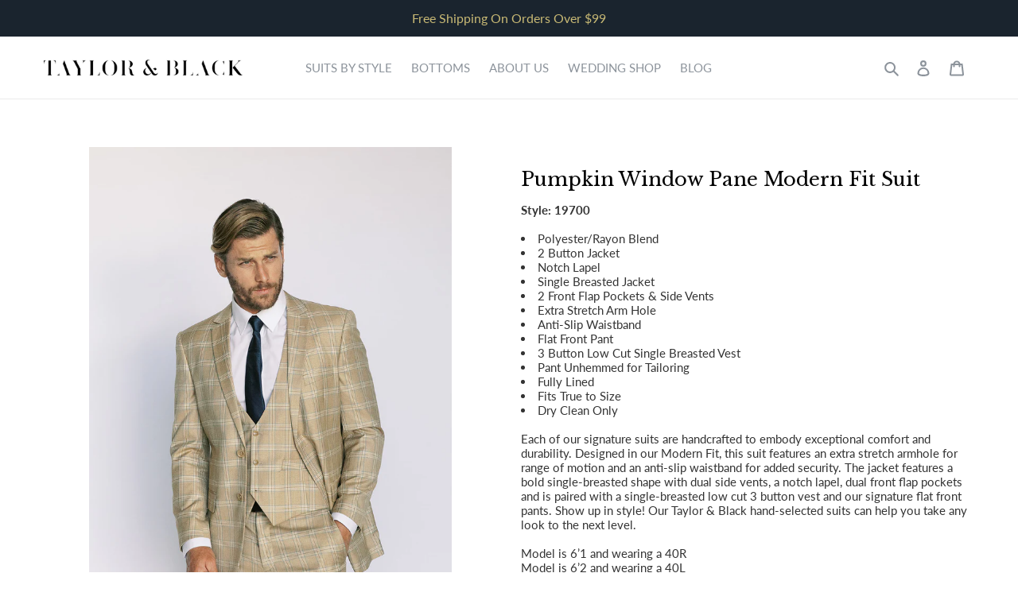

--- FILE ---
content_type: text/html; charset=utf-8
request_url: https://taylorandblack.com/es/collections/modern-fit/products/tan-window-pane-modern-fit-suit
body_size: 39351
content:
<!doctype html>
<html class="no-js" lang="es">
<head><!--Content in content_for_header -->
<!--LayoutHub-Embed--><link rel="stylesheet" href="https://fonts.googleapis.com/css?family=Poppins:100,200,300,400,500,600,700,800,900" /><link rel="stylesheet" type="text/css" href="[data-uri]" media="all">
<!--LH--><!--/LayoutHub-Embed--><meta charset="utf-8">
  <meta http-equiv="X-UA-Compatible" content="IE=edge,chrome=1">
  <meta name="viewport" content="width=device-width,initial-scale=1">
  <meta name="theme-color" content="#1b242f">
  <link rel="canonical" href="https://taylorandblack.com/es/products/tan-window-pane-modern-fit-suit"><link rel="shortcut icon" href="//taylorandblack.com/cdn/shop/files/JMD_Taylor_Black_FrameSet_Icon_Black_32x32.png?v=1613684345" type="image/png"><title>Pumpkin Window Pane Modern Fit Suit
&ndash; Taylor and Black</title><meta name="description" content="Style: 19700   Polyester/Rayon Blend 2 Button Jacket Notch Lapel Single Breasted Jacket 2 Front Flap Pockets &amp;amp; Side Vents Extra Stretch Arm Hole Anti-Slip Waistband Flat Front Pant 3 Button Low Cut Single Breasted Vest Pant Unhemmed for Tailoring Fully Lined Fits True to Size Dry Clean Only   Each of our signature "><!-- /snippets/social-meta-tags.liquid -->




<meta property="og:site_name" content="Taylor and Black">
<meta property="og:url" content="https://taylorandblack.com/es/products/tan-window-pane-modern-fit-suit">
<meta property="og:title" content="Pumpkin Window Pane Modern Fit Suit">
<meta property="og:type" content="product">
<meta property="og:description" content="Style: 19700   Polyester/Rayon Blend 2 Button Jacket Notch Lapel Single Breasted Jacket 2 Front Flap Pockets &amp;amp; Side Vents Extra Stretch Arm Hole Anti-Slip Waistband Flat Front Pant 3 Button Low Cut Single Breasted Vest Pant Unhemmed for Tailoring Fully Lined Fits True to Size Dry Clean Only   Each of our signature ">

  <meta property="og:price:amount" content="250.00">
  <meta property="og:price:currency" content="USD">

<meta property="og:image" content="http://taylorandblack.com/cdn/shop/products/IMG_4547_b5ff3c93-ac99-4d4e-a037-d81a4c678fe9_1200x1200.jpg?v=1627523901"><meta property="og:image" content="http://taylorandblack.com/cdn/shop/products/IMG_4549_e8f3a023-1b06-486c-b418-25ef1dead6db_1200x1200.jpg?v=1627523901"><meta property="og:image" content="http://taylorandblack.com/cdn/shop/products/IMG_4508_ef26c276-823c-4882-914b-c557e14d5634_1200x1200.jpg?v=1627524094">
<meta property="og:image:secure_url" content="https://taylorandblack.com/cdn/shop/products/IMG_4547_b5ff3c93-ac99-4d4e-a037-d81a4c678fe9_1200x1200.jpg?v=1627523901"><meta property="og:image:secure_url" content="https://taylorandblack.com/cdn/shop/products/IMG_4549_e8f3a023-1b06-486c-b418-25ef1dead6db_1200x1200.jpg?v=1627523901"><meta property="og:image:secure_url" content="https://taylorandblack.com/cdn/shop/products/IMG_4508_ef26c276-823c-4882-914b-c557e14d5634_1200x1200.jpg?v=1627524094">


<meta name="twitter:card" content="summary_large_image">
<meta name="twitter:title" content="Pumpkin Window Pane Modern Fit Suit">
<meta name="twitter:description" content="Style: 19700   Polyester/Rayon Blend 2 Button Jacket Notch Lapel Single Breasted Jacket 2 Front Flap Pockets &amp;amp; Side Vents Extra Stretch Arm Hole Anti-Slip Waistband Flat Front Pant 3 Button Low Cut Single Breasted Vest Pant Unhemmed for Tailoring Fully Lined Fits True to Size Dry Clean Only   Each of our signature ">


  <link href="//taylorandblack.com/cdn/shop/t/5/assets/theme.scss.css?v=4554476940452056271765582649" rel="stylesheet" type="text/css" media="all" />

  <script>
    var theme = {
      breakpoints: {
        medium: 750,
        large: 990,
        widescreen: 1400
      },
      strings: {
        addToCart: "Agregar al carrito",
        soldOut: "Agotado",
        unavailable: "No disponible",
        regularPrice: "Precio habitual",
        salePrice: "Precio de venta",
        sale: "Oferta",
        fromLowestPrice: "de [price]",
        vendor: "Proveedor",
        showMore: "Ver más",
        showLess: "Mostrar menos",
        searchFor: "Buscar",
        addressError: "No se puede encontrar esa dirección",
        addressNoResults: "No results for that address",
        addressQueryLimit: "Se ha excedido el límite de uso de la API de Google . Considere la posibilidad de actualizar a un \u003ca href=\"https:\/\/developers.google.com\/maps\/premium\/usage-limits\"\u003ePlan Premium\u003c\/a\u003e.",
        authError: "Hubo un problema de autenticación con su cuenta de Google Maps.",
        newWindow: "Abre en una nueva ventana.",
        external: "Abre sitio externo.",
        newWindowExternal: "Abre sitio externo externo en una nueva ventana.",
        removeLabel: "Eliminar [product]",
        update: "Actualizar carrito",
        quantity: "Cantidad",
        discountedTotal: "Descuento total",
        regularTotal: "Precio regular total",
        priceColumn: "Ver la columna de Precio para detalles del descuento.",
        quantityMinimumMessage: "La cantidad debe ser 1 o más",
        cartError: "Se ha producido un error al actualizar tu carrito. Vuelve a intentarlo.",
        removedItemMessage: "Eliminó \u003cspan class=\"cart__removed-product-details\"\u003e([quantity]) [link]\u003c\/span\u003e de tu carrito de compra.",
        unitPrice: "Precio unitario",
        unitPriceSeparator: "por",
        oneCartCount: "1 artículo",
        otherCartCount: "[count] artículos",
        quantityLabel: "Cantidad: [count]",
        products: "Productos",
        loading: "Cargando",
        number_of_results: "[result_number] de [results_count]",
        number_of_results_found: "[results_count] resultados encontrados",
        one_result_found: "1 resultado encontrado"
      },
      moneyFormat: "${{amount}}",
      moneyFormatWithCurrency: "${{amount}} USD",
      settings: {
        predictiveSearchEnabled: false,
        predictiveSearchShowPrice: false,
        predictiveSearchShowVendor: false
      }
    }

    document.documentElement.className = document.documentElement.className.replace('no-js', 'js');
  </script><script src="//taylorandblack.com/cdn/shop/t/5/assets/lazysizes.js?v=94224023136283657951625547919" defer="defer"></script>
  <script src="//taylorandblack.com/cdn/shop/t/5/assets/vendor.js?v=85833464202832145531625547938" defer="defer"></script>
  <script src="//taylorandblack.com/cdn/shop/t/5/assets/theme.js?v=89031576585505892971625547933" defer="defer"></script>

  <script>window.performance && window.performance.mark && window.performance.mark('shopify.content_for_header.start');</script><meta id="shopify-digital-wallet" name="shopify-digital-wallet" content="/29742989372/digital_wallets/dialog">
<meta name="shopify-checkout-api-token" content="26e123045409e1a0898ae2410967561b">
<link rel="alternate" hreflang="x-default" href="https://taylorandblack.com/products/tan-window-pane-modern-fit-suit">
<link rel="alternate" hreflang="es" href="https://taylorandblack.com/es/products/tan-window-pane-modern-fit-suit">
<link rel="alternate" type="application/json+oembed" href="https://taylorandblack.com/es/products/tan-window-pane-modern-fit-suit.oembed">
<script async="async" src="/checkouts/internal/preloads.js?locale=es-US"></script>
<link rel="preconnect" href="https://shop.app" crossorigin="anonymous">
<script async="async" src="https://shop.app/checkouts/internal/preloads.js?locale=es-US&shop_id=29742989372" crossorigin="anonymous"></script>
<script id="apple-pay-shop-capabilities" type="application/json">{"shopId":29742989372,"countryCode":"US","currencyCode":"USD","merchantCapabilities":["supports3DS"],"merchantId":"gid:\/\/shopify\/Shop\/29742989372","merchantName":"Taylor and Black","requiredBillingContactFields":["postalAddress","email"],"requiredShippingContactFields":["postalAddress","email"],"shippingType":"shipping","supportedNetworks":["visa","masterCard","amex","discover","elo","jcb"],"total":{"type":"pending","label":"Taylor and Black","amount":"1.00"},"shopifyPaymentsEnabled":true,"supportsSubscriptions":true}</script>
<script id="shopify-features" type="application/json">{"accessToken":"26e123045409e1a0898ae2410967561b","betas":["rich-media-storefront-analytics"],"domain":"taylorandblack.com","predictiveSearch":true,"shopId":29742989372,"locale":"es"}</script>
<script>var Shopify = Shopify || {};
Shopify.shop = "taylor-and-black.myshopify.com";
Shopify.locale = "es";
Shopify.currency = {"active":"USD","rate":"1.0"};
Shopify.country = "US";
Shopify.theme = {"name":"[Boost] Live theme with filter \u0026 search 2","id":124414329006,"schema_name":"Debut","schema_version":"16.5.6","theme_store_id":null,"role":"main"};
Shopify.theme.handle = "null";
Shopify.theme.style = {"id":null,"handle":null};
Shopify.cdnHost = "taylorandblack.com/cdn";
Shopify.routes = Shopify.routes || {};
Shopify.routes.root = "/es/";</script>
<script type="module">!function(o){(o.Shopify=o.Shopify||{}).modules=!0}(window);</script>
<script>!function(o){function n(){var o=[];function n(){o.push(Array.prototype.slice.apply(arguments))}return n.q=o,n}var t=o.Shopify=o.Shopify||{};t.loadFeatures=n(),t.autoloadFeatures=n()}(window);</script>
<script>
  window.ShopifyPay = window.ShopifyPay || {};
  window.ShopifyPay.apiHost = "shop.app\/pay";
  window.ShopifyPay.redirectState = null;
</script>
<script id="shop-js-analytics" type="application/json">{"pageType":"product"}</script>
<script defer="defer" async type="module" src="//taylorandblack.com/cdn/shopifycloud/shop-js/modules/v2/client.init-shop-cart-sync_DW1N_wSH.es.esm.js"></script>
<script defer="defer" async type="module" src="//taylorandblack.com/cdn/shopifycloud/shop-js/modules/v2/chunk.common_DJXtcOwW.esm.js"></script>
<script type="module">
  await import("//taylorandblack.com/cdn/shopifycloud/shop-js/modules/v2/client.init-shop-cart-sync_DW1N_wSH.es.esm.js");
await import("//taylorandblack.com/cdn/shopifycloud/shop-js/modules/v2/chunk.common_DJXtcOwW.esm.js");

  window.Shopify.SignInWithShop?.initShopCartSync?.({"fedCMEnabled":true,"windoidEnabled":true});

</script>
<script>
  window.Shopify = window.Shopify || {};
  if (!window.Shopify.featureAssets) window.Shopify.featureAssets = {};
  window.Shopify.featureAssets['shop-js'] = {"shop-cart-sync":["modules/v2/client.shop-cart-sync_E993GEmN.es.esm.js","modules/v2/chunk.common_DJXtcOwW.esm.js"],"init-fed-cm":["modules/v2/client.init-fed-cm_Coo1K2xO.es.esm.js","modules/v2/chunk.common_DJXtcOwW.esm.js"],"init-shop-email-lookup-coordinator":["modules/v2/client.init-shop-email-lookup-coordinator_RrxoJpvR.es.esm.js","modules/v2/chunk.common_DJXtcOwW.esm.js"],"shop-button":["modules/v2/client.shop-button_D2Arl7Y4.es.esm.js","modules/v2/chunk.common_DJXtcOwW.esm.js"],"init-shop-cart-sync":["modules/v2/client.init-shop-cart-sync_DW1N_wSH.es.esm.js","modules/v2/chunk.common_DJXtcOwW.esm.js"],"init-windoid":["modules/v2/client.init-windoid_B_2ckZXs.es.esm.js","modules/v2/chunk.common_DJXtcOwW.esm.js"],"shop-login-button":["modules/v2/client.shop-login-button_fisTmRXZ.es.esm.js","modules/v2/chunk.common_DJXtcOwW.esm.js","modules/v2/chunk.modal_C73wfRd9.esm.js"],"shop-cash-offers":["modules/v2/client.shop-cash-offers_DttHc03K.es.esm.js","modules/v2/chunk.common_DJXtcOwW.esm.js","modules/v2/chunk.modal_C73wfRd9.esm.js"],"shop-toast-manager":["modules/v2/client.shop-toast-manager_Csnt8_1H.es.esm.js","modules/v2/chunk.common_DJXtcOwW.esm.js"],"pay-button":["modules/v2/client.pay-button_CuiWITcf.es.esm.js","modules/v2/chunk.common_DJXtcOwW.esm.js"],"avatar":["modules/v2/client.avatar_BTnouDA3.es.esm.js"],"init-customer-accounts":["modules/v2/client.init-customer-accounts_brRQQbWv.es.esm.js","modules/v2/client.shop-login-button_fisTmRXZ.es.esm.js","modules/v2/chunk.common_DJXtcOwW.esm.js","modules/v2/chunk.modal_C73wfRd9.esm.js"],"init-customer-accounts-sign-up":["modules/v2/client.init-customer-accounts-sign-up_DGQ_cniE.es.esm.js","modules/v2/client.shop-login-button_fisTmRXZ.es.esm.js","modules/v2/chunk.common_DJXtcOwW.esm.js","modules/v2/chunk.modal_C73wfRd9.esm.js"],"shop-follow-button":["modules/v2/client.shop-follow-button_D7xtMSD9.es.esm.js","modules/v2/chunk.common_DJXtcOwW.esm.js","modules/v2/chunk.modal_C73wfRd9.esm.js"],"init-shop-for-new-customer-accounts":["modules/v2/client.init-shop-for-new-customer-accounts_BlYvQ2Pg.es.esm.js","modules/v2/client.shop-login-button_fisTmRXZ.es.esm.js","modules/v2/chunk.common_DJXtcOwW.esm.js","modules/v2/chunk.modal_C73wfRd9.esm.js"],"checkout-modal":["modules/v2/client.checkout-modal_DnXsk9h-.es.esm.js","modules/v2/chunk.common_DJXtcOwW.esm.js","modules/v2/chunk.modal_C73wfRd9.esm.js"],"lead-capture":["modules/v2/client.lead-capture_BGdIQSNJ.es.esm.js","modules/v2/chunk.common_DJXtcOwW.esm.js","modules/v2/chunk.modal_C73wfRd9.esm.js"],"shop-login":["modules/v2/client.shop-login_Bl97e36i.es.esm.js","modules/v2/chunk.common_DJXtcOwW.esm.js","modules/v2/chunk.modal_C73wfRd9.esm.js"],"payment-terms":["modules/v2/client.payment-terms_BNMBhUg7.es.esm.js","modules/v2/chunk.common_DJXtcOwW.esm.js","modules/v2/chunk.modal_C73wfRd9.esm.js"]};
</script>
<script id="__st">var __st={"a":29742989372,"offset":-28800,"reqid":"7f7db6f2-1abf-4af9-a47a-bc7cb95b6022-1766152168","pageurl":"taylorandblack.com\/es\/collections\/modern-fit\/products\/tan-window-pane-modern-fit-suit","u":"9be9eac0002c","p":"product","rtyp":"product","rid":7226813350062};</script>
<script>window.ShopifyPaypalV4VisibilityTracking = true;</script>
<script id="captcha-bootstrap">!function(){'use strict';const t='contact',e='account',n='new_comment',o=[[t,t],['blogs',n],['comments',n],[t,'customer']],c=[[e,'customer_login'],[e,'guest_login'],[e,'recover_customer_password'],[e,'create_customer']],r=t=>t.map((([t,e])=>`form[action*='/${t}']:not([data-nocaptcha='true']) input[name='form_type'][value='${e}']`)).join(','),a=t=>()=>t?[...document.querySelectorAll(t)].map((t=>t.form)):[];function s(){const t=[...o],e=r(t);return a(e)}const i='password',u='form_key',d=['recaptcha-v3-token','g-recaptcha-response','h-captcha-response',i],f=()=>{try{return window.sessionStorage}catch{return}},m='__shopify_v',_=t=>t.elements[u];function p(t,e,n=!1){try{const o=window.sessionStorage,c=JSON.parse(o.getItem(e)),{data:r}=function(t){const{data:e,action:n}=t;return t[m]||n?{data:e,action:n}:{data:t,action:n}}(c);for(const[e,n]of Object.entries(r))t.elements[e]&&(t.elements[e].value=n);n&&o.removeItem(e)}catch(o){console.error('form repopulation failed',{error:o})}}const l='form_type',E='cptcha';function T(t){t.dataset[E]=!0}const w=window,h=w.document,L='Shopify',v='ce_forms',y='captcha';let A=!1;((t,e)=>{const n=(g='f06e6c50-85a8-45c8-87d0-21a2b65856fe',I='https://cdn.shopify.com/shopifycloud/storefront-forms-hcaptcha/ce_storefront_forms_captcha_hcaptcha.v1.5.2.iife.js',D={infoText:'Protegido por hCaptcha',privacyText:'Privacidad',termsText:'Términos'},(t,e,n)=>{const o=w[L][v],c=o.bindForm;if(c)return c(t,g,e,D).then(n);var r;o.q.push([[t,g,e,D],n]),r=I,A||(h.body.append(Object.assign(h.createElement('script'),{id:'captcha-provider',async:!0,src:r})),A=!0)});var g,I,D;w[L]=w[L]||{},w[L][v]=w[L][v]||{},w[L][v].q=[],w[L][y]=w[L][y]||{},w[L][y].protect=function(t,e){n(t,void 0,e),T(t)},Object.freeze(w[L][y]),function(t,e,n,w,h,L){const[v,y,A,g]=function(t,e,n){const i=e?o:[],u=t?c:[],d=[...i,...u],f=r(d),m=r(i),_=r(d.filter((([t,e])=>n.includes(e))));return[a(f),a(m),a(_),s()]}(w,h,L),I=t=>{const e=t.target;return e instanceof HTMLFormElement?e:e&&e.form},D=t=>v().includes(t);t.addEventListener('submit',(t=>{const e=I(t);if(!e)return;const n=D(e)&&!e.dataset.hcaptchaBound&&!e.dataset.recaptchaBound,o=_(e),c=g().includes(e)&&(!o||!o.value);(n||c)&&t.preventDefault(),c&&!n&&(function(t){try{if(!f())return;!function(t){const e=f();if(!e)return;const n=_(t);if(!n)return;const o=n.value;o&&e.removeItem(o)}(t);const e=Array.from(Array(32),(()=>Math.random().toString(36)[2])).join('');!function(t,e){_(t)||t.append(Object.assign(document.createElement('input'),{type:'hidden',name:u})),t.elements[u].value=e}(t,e),function(t,e){const n=f();if(!n)return;const o=[...t.querySelectorAll(`input[type='${i}']`)].map((({name:t})=>t)),c=[...d,...o],r={};for(const[a,s]of new FormData(t).entries())c.includes(a)||(r[a]=s);n.setItem(e,JSON.stringify({[m]:1,action:t.action,data:r}))}(t,e)}catch(e){console.error('failed to persist form',e)}}(e),e.submit())}));const S=(t,e)=>{t&&!t.dataset[E]&&(n(t,e.some((e=>e===t))),T(t))};for(const o of['focusin','change'])t.addEventListener(o,(t=>{const e=I(t);D(e)&&S(e,y())}));const B=e.get('form_key'),M=e.get(l),P=B&&M;t.addEventListener('DOMContentLoaded',(()=>{const t=y();if(P)for(const e of t)e.elements[l].value===M&&p(e,B);[...new Set([...A(),...v().filter((t=>'true'===t.dataset.shopifyCaptcha))])].forEach((e=>S(e,t)))}))}(h,new URLSearchParams(w.location.search),n,t,e,['guest_login'])})(!0,!1)}();</script>
<script integrity="sha256-4kQ18oKyAcykRKYeNunJcIwy7WH5gtpwJnB7kiuLZ1E=" data-source-attribution="shopify.loadfeatures" defer="defer" src="//taylorandblack.com/cdn/shopifycloud/storefront/assets/storefront/load_feature-a0a9edcb.js" crossorigin="anonymous"></script>
<script crossorigin="anonymous" defer="defer" src="//taylorandblack.com/cdn/shopifycloud/storefront/assets/shopify_pay/storefront-65b4c6d7.js?v=20250812"></script>
<script data-source-attribution="shopify.dynamic_checkout.dynamic.init">var Shopify=Shopify||{};Shopify.PaymentButton=Shopify.PaymentButton||{isStorefrontPortableWallets:!0,init:function(){window.Shopify.PaymentButton.init=function(){};var t=document.createElement("script");t.src="https://taylorandblack.com/cdn/shopifycloud/portable-wallets/latest/portable-wallets.es.js",t.type="module",document.head.appendChild(t)}};
</script>
<script data-source-attribution="shopify.dynamic_checkout.buyer_consent">
  function portableWalletsHideBuyerConsent(e){var t=document.getElementById("shopify-buyer-consent"),n=document.getElementById("shopify-subscription-policy-button");t&&n&&(t.classList.add("hidden"),t.setAttribute("aria-hidden","true"),n.removeEventListener("click",e))}function portableWalletsShowBuyerConsent(e){var t=document.getElementById("shopify-buyer-consent"),n=document.getElementById("shopify-subscription-policy-button");t&&n&&(t.classList.remove("hidden"),t.removeAttribute("aria-hidden"),n.addEventListener("click",e))}window.Shopify?.PaymentButton&&(window.Shopify.PaymentButton.hideBuyerConsent=portableWalletsHideBuyerConsent,window.Shopify.PaymentButton.showBuyerConsent=portableWalletsShowBuyerConsent);
</script>
<script data-source-attribution="shopify.dynamic_checkout.cart.bootstrap">document.addEventListener("DOMContentLoaded",(function(){function t(){return document.querySelector("shopify-accelerated-checkout-cart, shopify-accelerated-checkout")}if(t())Shopify.PaymentButton.init();else{new MutationObserver((function(e,n){t()&&(Shopify.PaymentButton.init(),n.disconnect())})).observe(document.body,{childList:!0,subtree:!0})}}));
</script>
<link id="shopify-accelerated-checkout-styles" rel="stylesheet" media="screen" href="https://taylorandblack.com/cdn/shopifycloud/portable-wallets/latest/accelerated-checkout-backwards-compat.css" crossorigin="anonymous">
<style id="shopify-accelerated-checkout-cart">
        #shopify-buyer-consent {
  margin-top: 1em;
  display: inline-block;
  width: 100%;
}

#shopify-buyer-consent.hidden {
  display: none;
}

#shopify-subscription-policy-button {
  background: none;
  border: none;
  padding: 0;
  text-decoration: underline;
  font-size: inherit;
  cursor: pointer;
}

#shopify-subscription-policy-button::before {
  box-shadow: none;
}

      </style>

<script>window.performance && window.performance.mark && window.performance.mark('shopify.content_for_header.end');</script>
<!--AZEXO_Header_Scripts--> <script>
        var azh = {
            shop: 'taylor-and-black.myshopify.com',
            device_prefixes: {"lg":{"label":"Large device","width":false,"height":false,"container":1170,"min":1200},"md":{"label":"Medium device","width":992,"height":false,"container":970,"max":1199,"min":992},"sm":{"label":"Small device","width":768,"height":1150,"container":750,"max":991,"min":768},"xs":{"label":"Extra small device","width":320,"height":750,"max":767}},
        };
        var azexo = {
          purchase_extension: 'Purchase extension',
          strings: {
            addToCart: "Agregar al carrito",
            soldOut: "Agotado",
            unavailable: "No disponible",
            regularPrice: "Precio habitual",
            sale: "Oferta",
            quantityMinimumMessage: "La cantidad debe ser 1 o más",
            unitPrice: "Precio unitario",
            unitPriceSeparator: "por",
            oneCartCount: "1 artículo",
            otherCartCount: "[count] artículos",
            quantityLabel: "Cantidad: [count]"
          },
          moneyFormat: "${{amount}}"
        }
        </script><style>.az-container {
        padding-right: 15px;
        padding-left: 15px;
        margin-left: auto;
        margin-right: auto;
        box-sizing: border-box;
    }
@media (min-width: 768px) {
                    .az-container {
                        max-width: 750px;
                    }
                }
@media (min-width: 992px) {
                    .az-container {
                        max-width: 970px;
                    }
                }
@media (min-width: 1200px) {
                    .az-container {
                        max-width: 1170px;
                    }
                }
</style><script>azexo.extensions = [''];</script> <!--End_AZEXO_Header_Scripts--><!--AZEXO_Version_84--><!--Gem_Page_Header_Script-->

<!--End_Gem_Page_Header_Script-->
<script src="https://cdnjs.cloudflare.com/ajax/libs/jquery/3.5.1/jquery.min.js" integrity="sha512-bLT0Qm9VnAYZDflyKcBaQ2gg0hSYNQrJ8RilYldYQ1FxQYoCLtUjuuRuZo+fjqhx/qtq/1itJ0C2ejDxltZVFg==" crossorigin="anonymous"></script>

<div id="shopify-section-filter-menu-settings" class="shopify-section"><style type="text/css">
/*  Filter Menu Color and Image Section CSS */</style>
<link href="//taylorandblack.com/cdn/shop/t/5/assets/filter-menu.scss.css?v=119510700215401291541736396461" rel="stylesheet" type="text/css" media="all" />
<script src="//taylorandblack.com/cdn/shop/t/5/assets/filter-menu.js?v=107598899066246080521625548164" type="text/javascript"></script>





</div>

























<!--begin-boost-pfs-filter-css-->
  <link rel="preload stylesheet" href="//taylorandblack.com/cdn/shop/t/5/assets/boost-pfs-instant-search.css?v=157996887185951427261627485677" as="style"><link href="//taylorandblack.com/cdn/shop/t/5/assets/boost-pfs-custom.css?v=20470580214186169201627485859" rel="stylesheet" type="text/css" media="all" />

<!--end-boost-pfs-filter-css-->


<link href="https://monorail-edge.shopifysvc.com" rel="dns-prefetch">
<script>(function(){if ("sendBeacon" in navigator && "performance" in window) {try {var session_token_from_headers = performance.getEntriesByType('navigation')[0].serverTiming.find(x => x.name == '_s').description;} catch {var session_token_from_headers = undefined;}var session_cookie_matches = document.cookie.match(/_shopify_s=([^;]*)/);var session_token_from_cookie = session_cookie_matches && session_cookie_matches.length === 2 ? session_cookie_matches[1] : "";var session_token = session_token_from_headers || session_token_from_cookie || "";function handle_abandonment_event(e) {var entries = performance.getEntries().filter(function(entry) {return /monorail-edge.shopifysvc.com/.test(entry.name);});if (!window.abandonment_tracked && entries.length === 0) {window.abandonment_tracked = true;var currentMs = Date.now();var navigation_start = performance.timing.navigationStart;var payload = {shop_id: 29742989372,url: window.location.href,navigation_start,duration: currentMs - navigation_start,session_token,page_type: "product"};window.navigator.sendBeacon("https://monorail-edge.shopifysvc.com/v1/produce", JSON.stringify({schema_id: "online_store_buyer_site_abandonment/1.1",payload: payload,metadata: {event_created_at_ms: currentMs,event_sent_at_ms: currentMs}}));}}window.addEventListener('pagehide', handle_abandonment_event);}}());</script>
<script id="web-pixels-manager-setup">(function e(e,d,r,n,o){if(void 0===o&&(o={}),!Boolean(null===(a=null===(i=window.Shopify)||void 0===i?void 0:i.analytics)||void 0===a?void 0:a.replayQueue)){var i,a;window.Shopify=window.Shopify||{};var t=window.Shopify;t.analytics=t.analytics||{};var s=t.analytics;s.replayQueue=[],s.publish=function(e,d,r){return s.replayQueue.push([e,d,r]),!0};try{self.performance.mark("wpm:start")}catch(e){}var l=function(){var e={modern:/Edge?\/(1{2}[4-9]|1[2-9]\d|[2-9]\d{2}|\d{4,})\.\d+(\.\d+|)|Firefox\/(1{2}[4-9]|1[2-9]\d|[2-9]\d{2}|\d{4,})\.\d+(\.\d+|)|Chrom(ium|e)\/(9{2}|\d{3,})\.\d+(\.\d+|)|(Maci|X1{2}).+ Version\/(15\.\d+|(1[6-9]|[2-9]\d|\d{3,})\.\d+)([,.]\d+|)( \(\w+\)|)( Mobile\/\w+|) Safari\/|Chrome.+OPR\/(9{2}|\d{3,})\.\d+\.\d+|(CPU[ +]OS|iPhone[ +]OS|CPU[ +]iPhone|CPU IPhone OS|CPU iPad OS)[ +]+(15[._]\d+|(1[6-9]|[2-9]\d|\d{3,})[._]\d+)([._]\d+|)|Android:?[ /-](13[3-9]|1[4-9]\d|[2-9]\d{2}|\d{4,})(\.\d+|)(\.\d+|)|Android.+Firefox\/(13[5-9]|1[4-9]\d|[2-9]\d{2}|\d{4,})\.\d+(\.\d+|)|Android.+Chrom(ium|e)\/(13[3-9]|1[4-9]\d|[2-9]\d{2}|\d{4,})\.\d+(\.\d+|)|SamsungBrowser\/([2-9]\d|\d{3,})\.\d+/,legacy:/Edge?\/(1[6-9]|[2-9]\d|\d{3,})\.\d+(\.\d+|)|Firefox\/(5[4-9]|[6-9]\d|\d{3,})\.\d+(\.\d+|)|Chrom(ium|e)\/(5[1-9]|[6-9]\d|\d{3,})\.\d+(\.\d+|)([\d.]+$|.*Safari\/(?![\d.]+ Edge\/[\d.]+$))|(Maci|X1{2}).+ Version\/(10\.\d+|(1[1-9]|[2-9]\d|\d{3,})\.\d+)([,.]\d+|)( \(\w+\)|)( Mobile\/\w+|) Safari\/|Chrome.+OPR\/(3[89]|[4-9]\d|\d{3,})\.\d+\.\d+|(CPU[ +]OS|iPhone[ +]OS|CPU[ +]iPhone|CPU IPhone OS|CPU iPad OS)[ +]+(10[._]\d+|(1[1-9]|[2-9]\d|\d{3,})[._]\d+)([._]\d+|)|Android:?[ /-](13[3-9]|1[4-9]\d|[2-9]\d{2}|\d{4,})(\.\d+|)(\.\d+|)|Mobile Safari.+OPR\/([89]\d|\d{3,})\.\d+\.\d+|Android.+Firefox\/(13[5-9]|1[4-9]\d|[2-9]\d{2}|\d{4,})\.\d+(\.\d+|)|Android.+Chrom(ium|e)\/(13[3-9]|1[4-9]\d|[2-9]\d{2}|\d{4,})\.\d+(\.\d+|)|Android.+(UC? ?Browser|UCWEB|U3)[ /]?(15\.([5-9]|\d{2,})|(1[6-9]|[2-9]\d|\d{3,})\.\d+)\.\d+|SamsungBrowser\/(5\.\d+|([6-9]|\d{2,})\.\d+)|Android.+MQ{2}Browser\/(14(\.(9|\d{2,})|)|(1[5-9]|[2-9]\d|\d{3,})(\.\d+|))(\.\d+|)|K[Aa][Ii]OS\/(3\.\d+|([4-9]|\d{2,})\.\d+)(\.\d+|)/},d=e.modern,r=e.legacy,n=navigator.userAgent;return n.match(d)?"modern":n.match(r)?"legacy":"unknown"}(),u="modern"===l?"modern":"legacy",c=(null!=n?n:{modern:"",legacy:""})[u],f=function(e){return[e.baseUrl,"/wpm","/b",e.hashVersion,"modern"===e.buildTarget?"m":"l",".js"].join("")}({baseUrl:d,hashVersion:r,buildTarget:u}),m=function(e){var d=e.version,r=e.bundleTarget,n=e.surface,o=e.pageUrl,i=e.monorailEndpoint;return{emit:function(e){var a=e.status,t=e.errorMsg,s=(new Date).getTime(),l=JSON.stringify({metadata:{event_sent_at_ms:s},events:[{schema_id:"web_pixels_manager_load/3.1",payload:{version:d,bundle_target:r,page_url:o,status:a,surface:n,error_msg:t},metadata:{event_created_at_ms:s}}]});if(!i)return console&&console.warn&&console.warn("[Web Pixels Manager] No Monorail endpoint provided, skipping logging."),!1;try{return self.navigator.sendBeacon.bind(self.navigator)(i,l)}catch(e){}var u=new XMLHttpRequest;try{return u.open("POST",i,!0),u.setRequestHeader("Content-Type","text/plain"),u.send(l),!0}catch(e){return console&&console.warn&&console.warn("[Web Pixels Manager] Got an unhandled error while logging to Monorail."),!1}}}}({version:r,bundleTarget:l,surface:e.surface,pageUrl:self.location.href,monorailEndpoint:e.monorailEndpoint});try{o.browserTarget=l,function(e){var d=e.src,r=e.async,n=void 0===r||r,o=e.onload,i=e.onerror,a=e.sri,t=e.scriptDataAttributes,s=void 0===t?{}:t,l=document.createElement("script"),u=document.querySelector("head"),c=document.querySelector("body");if(l.async=n,l.src=d,a&&(l.integrity=a,l.crossOrigin="anonymous"),s)for(var f in s)if(Object.prototype.hasOwnProperty.call(s,f))try{l.dataset[f]=s[f]}catch(e){}if(o&&l.addEventListener("load",o),i&&l.addEventListener("error",i),u)u.appendChild(l);else{if(!c)throw new Error("Did not find a head or body element to append the script");c.appendChild(l)}}({src:f,async:!0,onload:function(){if(!function(){var e,d;return Boolean(null===(d=null===(e=window.Shopify)||void 0===e?void 0:e.analytics)||void 0===d?void 0:d.initialized)}()){var d=window.webPixelsManager.init(e)||void 0;if(d){var r=window.Shopify.analytics;r.replayQueue.forEach((function(e){var r=e[0],n=e[1],o=e[2];d.publishCustomEvent(r,n,o)})),r.replayQueue=[],r.publish=d.publishCustomEvent,r.visitor=d.visitor,r.initialized=!0}}},onerror:function(){return m.emit({status:"failed",errorMsg:"".concat(f," has failed to load")})},sri:function(e){var d=/^sha384-[A-Za-z0-9+/=]+$/;return"string"==typeof e&&d.test(e)}(c)?c:"",scriptDataAttributes:o}),m.emit({status:"loading"})}catch(e){m.emit({status:"failed",errorMsg:(null==e?void 0:e.message)||"Unknown error"})}}})({shopId: 29742989372,storefrontBaseUrl: "https://taylorandblack.com",extensionsBaseUrl: "https://extensions.shopifycdn.com/cdn/shopifycloud/web-pixels-manager",monorailEndpoint: "https://monorail-edge.shopifysvc.com/unstable/produce_batch",surface: "storefront-renderer",enabledBetaFlags: ["2dca8a86"],webPixelsConfigList: [{"id":"shopify-app-pixel","configuration":"{}","eventPayloadVersion":"v1","runtimeContext":"STRICT","scriptVersion":"0450","apiClientId":"shopify-pixel","type":"APP","privacyPurposes":["ANALYTICS","MARKETING"]},{"id":"shopify-custom-pixel","eventPayloadVersion":"v1","runtimeContext":"LAX","scriptVersion":"0450","apiClientId":"shopify-pixel","type":"CUSTOM","privacyPurposes":["ANALYTICS","MARKETING"]}],isMerchantRequest: false,initData: {"shop":{"name":"Taylor and Black","paymentSettings":{"currencyCode":"USD"},"myshopifyDomain":"taylor-and-black.myshopify.com","countryCode":"US","storefrontUrl":"https:\/\/taylorandblack.com\/es"},"customer":null,"cart":null,"checkout":null,"productVariants":[{"price":{"amount":250.0,"currencyCode":"USD"},"product":{"title":"Pumpkin Window Pane Modern Fit Suit","vendor":"Taylor and Black","id":"7226813350062","untranslatedTitle":"Pumpkin Window Pane Modern Fit Suit","url":"\/es\/products\/tan-window-pane-modern-fit-suit","type":"Suits"},"id":"40718504853678","image":{"src":"\/\/taylorandblack.com\/cdn\/shop\/products\/IMG_4547_b5ff3c93-ac99-4d4e-a037-d81a4c678fe9.jpg?v=1627523901"},"sku":"","title":"34S\/28W \/ Pumpkin","untranslatedTitle":"34S\/28W \/ Pumpkin"},{"price":{"amount":250.0,"currencyCode":"USD"},"product":{"title":"Pumpkin Window Pane Modern Fit Suit","vendor":"Taylor and Black","id":"7226813350062","untranslatedTitle":"Pumpkin Window Pane Modern Fit Suit","url":"\/es\/products\/tan-window-pane-modern-fit-suit","type":"Suits"},"id":"40718504886446","image":{"src":"\/\/taylorandblack.com\/cdn\/shop\/products\/IMG_4547_b5ff3c93-ac99-4d4e-a037-d81a4c678fe9.jpg?v=1627523901"},"sku":"","title":"36S\/30W \/ Pumpkin","untranslatedTitle":"36S\/30W \/ Pumpkin"},{"price":{"amount":250.0,"currencyCode":"USD"},"product":{"title":"Pumpkin Window Pane Modern Fit Suit","vendor":"Taylor and Black","id":"7226813350062","untranslatedTitle":"Pumpkin Window Pane Modern Fit Suit","url":"\/es\/products\/tan-window-pane-modern-fit-suit","type":"Suits"},"id":"40718504919214","image":{"src":"\/\/taylorandblack.com\/cdn\/shop\/products\/IMG_4547_b5ff3c93-ac99-4d4e-a037-d81a4c678fe9.jpg?v=1627523901"},"sku":"","title":"38S\/32W \/ Pumpkin","untranslatedTitle":"38S\/32W \/ Pumpkin"},{"price":{"amount":250.0,"currencyCode":"USD"},"product":{"title":"Pumpkin Window Pane Modern Fit Suit","vendor":"Taylor and Black","id":"7226813350062","untranslatedTitle":"Pumpkin Window Pane Modern Fit Suit","url":"\/es\/products\/tan-window-pane-modern-fit-suit","type":"Suits"},"id":"40718504951982","image":{"src":"\/\/taylorandblack.com\/cdn\/shop\/products\/IMG_4547_b5ff3c93-ac99-4d4e-a037-d81a4c678fe9.jpg?v=1627523901"},"sku":"","title":"40S\/34W \/ Pumpkin","untranslatedTitle":"40S\/34W \/ Pumpkin"},{"price":{"amount":250.0,"currencyCode":"USD"},"product":{"title":"Pumpkin Window Pane Modern Fit Suit","vendor":"Taylor and Black","id":"7226813350062","untranslatedTitle":"Pumpkin Window Pane Modern Fit Suit","url":"\/es\/products\/tan-window-pane-modern-fit-suit","type":"Suits"},"id":"40718504984750","image":{"src":"\/\/taylorandblack.com\/cdn\/shop\/products\/IMG_4547_b5ff3c93-ac99-4d4e-a037-d81a4c678fe9.jpg?v=1627523901"},"sku":"","title":"42S\/36W \/ Pumpkin","untranslatedTitle":"42S\/36W \/ Pumpkin"},{"price":{"amount":250.0,"currencyCode":"USD"},"product":{"title":"Pumpkin Window Pane Modern Fit Suit","vendor":"Taylor and Black","id":"7226813350062","untranslatedTitle":"Pumpkin Window Pane Modern Fit Suit","url":"\/es\/products\/tan-window-pane-modern-fit-suit","type":"Suits"},"id":"40718505017518","image":{"src":"\/\/taylorandblack.com\/cdn\/shop\/products\/IMG_4547_b5ff3c93-ac99-4d4e-a037-d81a4c678fe9.jpg?v=1627523901"},"sku":"","title":"44S\/38W \/ Pumpkin","untranslatedTitle":"44S\/38W \/ Pumpkin"},{"price":{"amount":250.0,"currencyCode":"USD"},"product":{"title":"Pumpkin Window Pane Modern Fit Suit","vendor":"Taylor and Black","id":"7226813350062","untranslatedTitle":"Pumpkin Window Pane Modern Fit Suit","url":"\/es\/products\/tan-window-pane-modern-fit-suit","type":"Suits"},"id":"40718505050286","image":{"src":"\/\/taylorandblack.com\/cdn\/shop\/products\/IMG_4547_b5ff3c93-ac99-4d4e-a037-d81a4c678fe9.jpg?v=1627523901"},"sku":"","title":"46S\/40W \/ Pumpkin","untranslatedTitle":"46S\/40W \/ Pumpkin"},{"price":{"amount":250.0,"currencyCode":"USD"},"product":{"title":"Pumpkin Window Pane Modern Fit Suit","vendor":"Taylor and Black","id":"7226813350062","untranslatedTitle":"Pumpkin Window Pane Modern Fit Suit","url":"\/es\/products\/tan-window-pane-modern-fit-suit","type":"Suits"},"id":"40718505083054","image":{"src":"\/\/taylorandblack.com\/cdn\/shop\/products\/IMG_4547_b5ff3c93-ac99-4d4e-a037-d81a4c678fe9.jpg?v=1627523901"},"sku":"","title":"48S\/42W \/ Pumpkin","untranslatedTitle":"48S\/42W \/ Pumpkin"},{"price":{"amount":250.0,"currencyCode":"USD"},"product":{"title":"Pumpkin Window Pane Modern Fit Suit","vendor":"Taylor and Black","id":"7226813350062","untranslatedTitle":"Pumpkin Window Pane Modern Fit Suit","url":"\/es\/products\/tan-window-pane-modern-fit-suit","type":"Suits"},"id":"40718505115822","image":{"src":"\/\/taylorandblack.com\/cdn\/shop\/products\/IMG_4547_b5ff3c93-ac99-4d4e-a037-d81a4c678fe9.jpg?v=1627523901"},"sku":"","title":"34R\/28W \/ Pumpkin","untranslatedTitle":"34R\/28W \/ Pumpkin"},{"price":{"amount":250.0,"currencyCode":"USD"},"product":{"title":"Pumpkin Window Pane Modern Fit Suit","vendor":"Taylor and Black","id":"7226813350062","untranslatedTitle":"Pumpkin Window Pane Modern Fit Suit","url":"\/es\/products\/tan-window-pane-modern-fit-suit","type":"Suits"},"id":"40718505148590","image":{"src":"\/\/taylorandblack.com\/cdn\/shop\/products\/IMG_4547_b5ff3c93-ac99-4d4e-a037-d81a4c678fe9.jpg?v=1627523901"},"sku":"","title":"36R\/30W \/ Pumpkin","untranslatedTitle":"36R\/30W \/ Pumpkin"},{"price":{"amount":250.0,"currencyCode":"USD"},"product":{"title":"Pumpkin Window Pane Modern Fit Suit","vendor":"Taylor and Black","id":"7226813350062","untranslatedTitle":"Pumpkin Window Pane Modern Fit Suit","url":"\/es\/products\/tan-window-pane-modern-fit-suit","type":"Suits"},"id":"40718505181358","image":{"src":"\/\/taylorandblack.com\/cdn\/shop\/products\/IMG_4547_b5ff3c93-ac99-4d4e-a037-d81a4c678fe9.jpg?v=1627523901"},"sku":"","title":"38R\/32W \/ Pumpkin","untranslatedTitle":"38R\/32W \/ Pumpkin"},{"price":{"amount":250.0,"currencyCode":"USD"},"product":{"title":"Pumpkin Window Pane Modern Fit Suit","vendor":"Taylor and Black","id":"7226813350062","untranslatedTitle":"Pumpkin Window Pane Modern Fit Suit","url":"\/es\/products\/tan-window-pane-modern-fit-suit","type":"Suits"},"id":"40718505214126","image":{"src":"\/\/taylorandblack.com\/cdn\/shop\/products\/IMG_4547_b5ff3c93-ac99-4d4e-a037-d81a4c678fe9.jpg?v=1627523901"},"sku":"","title":"40R\/34W \/ Pumpkin","untranslatedTitle":"40R\/34W \/ Pumpkin"},{"price":{"amount":250.0,"currencyCode":"USD"},"product":{"title":"Pumpkin Window Pane Modern Fit Suit","vendor":"Taylor and Black","id":"7226813350062","untranslatedTitle":"Pumpkin Window Pane Modern Fit Suit","url":"\/es\/products\/tan-window-pane-modern-fit-suit","type":"Suits"},"id":"40718505246894","image":{"src":"\/\/taylorandblack.com\/cdn\/shop\/products\/IMG_4547_b5ff3c93-ac99-4d4e-a037-d81a4c678fe9.jpg?v=1627523901"},"sku":"","title":"42R\/36W \/ Pumpkin","untranslatedTitle":"42R\/36W \/ Pumpkin"},{"price":{"amount":250.0,"currencyCode":"USD"},"product":{"title":"Pumpkin Window Pane Modern Fit Suit","vendor":"Taylor and Black","id":"7226813350062","untranslatedTitle":"Pumpkin Window Pane Modern Fit Suit","url":"\/es\/products\/tan-window-pane-modern-fit-suit","type":"Suits"},"id":"40718505279662","image":{"src":"\/\/taylorandblack.com\/cdn\/shop\/products\/IMG_4547_b5ff3c93-ac99-4d4e-a037-d81a4c678fe9.jpg?v=1627523901"},"sku":"","title":"44R\/48W \/ Pumpkin","untranslatedTitle":"44R\/48W \/ Pumpkin"},{"price":{"amount":250.0,"currencyCode":"USD"},"product":{"title":"Pumpkin Window Pane Modern Fit Suit","vendor":"Taylor and Black","id":"7226813350062","untranslatedTitle":"Pumpkin Window Pane Modern Fit Suit","url":"\/es\/products\/tan-window-pane-modern-fit-suit","type":"Suits"},"id":"40718505312430","image":{"src":"\/\/taylorandblack.com\/cdn\/shop\/products\/IMG_4547_b5ff3c93-ac99-4d4e-a037-d81a4c678fe9.jpg?v=1627523901"},"sku":"","title":"46R\/40W \/ Pumpkin","untranslatedTitle":"46R\/40W \/ Pumpkin"},{"price":{"amount":250.0,"currencyCode":"USD"},"product":{"title":"Pumpkin Window Pane Modern Fit Suit","vendor":"Taylor and Black","id":"7226813350062","untranslatedTitle":"Pumpkin Window Pane Modern Fit Suit","url":"\/es\/products\/tan-window-pane-modern-fit-suit","type":"Suits"},"id":"40718505345198","image":{"src":"\/\/taylorandblack.com\/cdn\/shop\/products\/IMG_4547_b5ff3c93-ac99-4d4e-a037-d81a4c678fe9.jpg?v=1627523901"},"sku":"","title":"48R\/42W \/ Pumpkin","untranslatedTitle":"48R\/42W \/ Pumpkin"},{"price":{"amount":250.0,"currencyCode":"USD"},"product":{"title":"Pumpkin Window Pane Modern Fit Suit","vendor":"Taylor and Black","id":"7226813350062","untranslatedTitle":"Pumpkin Window Pane Modern Fit Suit","url":"\/es\/products\/tan-window-pane-modern-fit-suit","type":"Suits"},"id":"40718505377966","image":{"src":"\/\/taylorandblack.com\/cdn\/shop\/products\/IMG_4547_b5ff3c93-ac99-4d4e-a037-d81a4c678fe9.jpg?v=1627523901"},"sku":"","title":"50R\/44W \/ Pumpkin","untranslatedTitle":"50R\/44W \/ Pumpkin"},{"price":{"amount":250.0,"currencyCode":"USD"},"product":{"title":"Pumpkin Window Pane Modern Fit Suit","vendor":"Taylor and Black","id":"7226813350062","untranslatedTitle":"Pumpkin Window Pane Modern Fit Suit","url":"\/es\/products\/tan-window-pane-modern-fit-suit","type":"Suits"},"id":"40718505803950","image":{"src":"\/\/taylorandblack.com\/cdn\/shop\/products\/IMG_4547_b5ff3c93-ac99-4d4e-a037-d81a4c678fe9.jpg?v=1627523901"},"sku":"","title":"52R\/46W \/ Pumpkin","untranslatedTitle":"52R\/46W \/ Pumpkin"},{"price":{"amount":250.0,"currencyCode":"USD"},"product":{"title":"Pumpkin Window Pane Modern Fit Suit","vendor":"Taylor and Black","id":"7226813350062","untranslatedTitle":"Pumpkin Window Pane Modern Fit Suit","url":"\/es\/products\/tan-window-pane-modern-fit-suit","type":"Suits"},"id":"40718506328238","image":{"src":"\/\/taylorandblack.com\/cdn\/shop\/products\/IMG_4547_b5ff3c93-ac99-4d4e-a037-d81a4c678fe9.jpg?v=1627523901"},"sku":"","title":"54R\/48W \/ Pumpkin","untranslatedTitle":"54R\/48W \/ Pumpkin"},{"price":{"amount":250.0,"currencyCode":"USD"},"product":{"title":"Pumpkin Window Pane Modern Fit Suit","vendor":"Taylor and Black","id":"7226813350062","untranslatedTitle":"Pumpkin Window Pane Modern Fit Suit","url":"\/es\/products\/tan-window-pane-modern-fit-suit","type":"Suits"},"id":"40718506361006","image":{"src":"\/\/taylorandblack.com\/cdn\/shop\/products\/IMG_4547_b5ff3c93-ac99-4d4e-a037-d81a4c678fe9.jpg?v=1627523901"},"sku":"","title":"56R\/50W \/ Pumpkin","untranslatedTitle":"56R\/50W \/ Pumpkin"},{"price":{"amount":250.0,"currencyCode":"USD"},"product":{"title":"Pumpkin Window Pane Modern Fit Suit","vendor":"Taylor and Black","id":"7226813350062","untranslatedTitle":"Pumpkin Window Pane Modern Fit Suit","url":"\/es\/products\/tan-window-pane-modern-fit-suit","type":"Suits"},"id":"40718506393774","image":{"src":"\/\/taylorandblack.com\/cdn\/shop\/products\/IMG_4547_b5ff3c93-ac99-4d4e-a037-d81a4c678fe9.jpg?v=1627523901"},"sku":"","title":"58R\/52W \/ Pumpkin","untranslatedTitle":"58R\/52W \/ Pumpkin"},{"price":{"amount":250.0,"currencyCode":"USD"},"product":{"title":"Pumpkin Window Pane Modern Fit Suit","vendor":"Taylor and Black","id":"7226813350062","untranslatedTitle":"Pumpkin Window Pane Modern Fit Suit","url":"\/es\/products\/tan-window-pane-modern-fit-suit","type":"Suits"},"id":"40718506426542","image":{"src":"\/\/taylorandblack.com\/cdn\/shop\/products\/IMG_4547_b5ff3c93-ac99-4d4e-a037-d81a4c678fe9.jpg?v=1627523901"},"sku":"","title":"60R\/54W \/ Pumpkin","untranslatedTitle":"60R\/54W \/ Pumpkin"},{"price":{"amount":250.0,"currencyCode":"USD"},"product":{"title":"Pumpkin Window Pane Modern Fit Suit","vendor":"Taylor and Black","id":"7226813350062","untranslatedTitle":"Pumpkin Window Pane Modern Fit Suit","url":"\/es\/products\/tan-window-pane-modern-fit-suit","type":"Suits"},"id":"40718506459310","image":{"src":"\/\/taylorandblack.com\/cdn\/shop\/products\/IMG_4547_b5ff3c93-ac99-4d4e-a037-d81a4c678fe9.jpg?v=1627523901"},"sku":"","title":"38L\/32W \/ Pumpkin","untranslatedTitle":"38L\/32W \/ Pumpkin"},{"price":{"amount":250.0,"currencyCode":"USD"},"product":{"title":"Pumpkin Window Pane Modern Fit Suit","vendor":"Taylor and Black","id":"7226813350062","untranslatedTitle":"Pumpkin Window Pane Modern Fit Suit","url":"\/es\/products\/tan-window-pane-modern-fit-suit","type":"Suits"},"id":"40718506492078","image":{"src":"\/\/taylorandblack.com\/cdn\/shop\/products\/IMG_4547_b5ff3c93-ac99-4d4e-a037-d81a4c678fe9.jpg?v=1627523901"},"sku":"","title":"40L\/34W \/ Pumpkin","untranslatedTitle":"40L\/34W \/ Pumpkin"},{"price":{"amount":250.0,"currencyCode":"USD"},"product":{"title":"Pumpkin Window Pane Modern Fit Suit","vendor":"Taylor and Black","id":"7226813350062","untranslatedTitle":"Pumpkin Window Pane Modern Fit Suit","url":"\/es\/products\/tan-window-pane-modern-fit-suit","type":"Suits"},"id":"40718506524846","image":{"src":"\/\/taylorandblack.com\/cdn\/shop\/products\/IMG_4547_b5ff3c93-ac99-4d4e-a037-d81a4c678fe9.jpg?v=1627523901"},"sku":"","title":"42L\/36W \/ Pumpkin","untranslatedTitle":"42L\/36W \/ Pumpkin"},{"price":{"amount":250.0,"currencyCode":"USD"},"product":{"title":"Pumpkin Window Pane Modern Fit Suit","vendor":"Taylor and Black","id":"7226813350062","untranslatedTitle":"Pumpkin Window Pane Modern Fit Suit","url":"\/es\/products\/tan-window-pane-modern-fit-suit","type":"Suits"},"id":"40718506557614","image":{"src":"\/\/taylorandblack.com\/cdn\/shop\/products\/IMG_4547_b5ff3c93-ac99-4d4e-a037-d81a4c678fe9.jpg?v=1627523901"},"sku":"","title":"44L\/38W \/ Pumpkin","untranslatedTitle":"44L\/38W \/ Pumpkin"},{"price":{"amount":250.0,"currencyCode":"USD"},"product":{"title":"Pumpkin Window Pane Modern Fit Suit","vendor":"Taylor and Black","id":"7226813350062","untranslatedTitle":"Pumpkin Window Pane Modern Fit Suit","url":"\/es\/products\/tan-window-pane-modern-fit-suit","type":"Suits"},"id":"40718506590382","image":{"src":"\/\/taylorandblack.com\/cdn\/shop\/products\/IMG_4547_b5ff3c93-ac99-4d4e-a037-d81a4c678fe9.jpg?v=1627523901"},"sku":"","title":"46L\/40W \/ Pumpkin","untranslatedTitle":"46L\/40W \/ Pumpkin"},{"price":{"amount":250.0,"currencyCode":"USD"},"product":{"title":"Pumpkin Window Pane Modern Fit Suit","vendor":"Taylor and Black","id":"7226813350062","untranslatedTitle":"Pumpkin Window Pane Modern Fit Suit","url":"\/es\/products\/tan-window-pane-modern-fit-suit","type":"Suits"},"id":"40718506655918","image":{"src":"\/\/taylorandblack.com\/cdn\/shop\/products\/IMG_4547_b5ff3c93-ac99-4d4e-a037-d81a4c678fe9.jpg?v=1627523901"},"sku":"","title":"48L\/42W \/ Pumpkin","untranslatedTitle":"48L\/42W \/ Pumpkin"},{"price":{"amount":250.0,"currencyCode":"USD"},"product":{"title":"Pumpkin Window Pane Modern Fit Suit","vendor":"Taylor and Black","id":"7226813350062","untranslatedTitle":"Pumpkin Window Pane Modern Fit Suit","url":"\/es\/products\/tan-window-pane-modern-fit-suit","type":"Suits"},"id":"40718506688686","image":{"src":"\/\/taylorandblack.com\/cdn\/shop\/products\/IMG_4547_b5ff3c93-ac99-4d4e-a037-d81a4c678fe9.jpg?v=1627523901"},"sku":"","title":"50L\/44W \/ Pumpkin","untranslatedTitle":"50L\/44W \/ Pumpkin"},{"price":{"amount":250.0,"currencyCode":"USD"},"product":{"title":"Pumpkin Window Pane Modern Fit Suit","vendor":"Taylor and Black","id":"7226813350062","untranslatedTitle":"Pumpkin Window Pane Modern Fit Suit","url":"\/es\/products\/tan-window-pane-modern-fit-suit","type":"Suits"},"id":"40718506721454","image":{"src":"\/\/taylorandblack.com\/cdn\/shop\/products\/IMG_4547_b5ff3c93-ac99-4d4e-a037-d81a4c678fe9.jpg?v=1627523901"},"sku":"","title":"52L\/46W \/ Pumpkin","untranslatedTitle":"52L\/46W \/ Pumpkin"},{"price":{"amount":250.0,"currencyCode":"USD"},"product":{"title":"Pumpkin Window Pane Modern Fit Suit","vendor":"Taylor and Black","id":"7226813350062","untranslatedTitle":"Pumpkin Window Pane Modern Fit Suit","url":"\/es\/products\/tan-window-pane-modern-fit-suit","type":"Suits"},"id":"40718506754222","image":{"src":"\/\/taylorandblack.com\/cdn\/shop\/products\/IMG_4547_b5ff3c93-ac99-4d4e-a037-d81a4c678fe9.jpg?v=1627523901"},"sku":"","title":"54L\/48W \/ Pumpkin","untranslatedTitle":"54L\/48W \/ Pumpkin"},{"price":{"amount":250.0,"currencyCode":"USD"},"product":{"title":"Pumpkin Window Pane Modern Fit Suit","vendor":"Taylor and Black","id":"7226813350062","untranslatedTitle":"Pumpkin Window Pane Modern Fit Suit","url":"\/es\/products\/tan-window-pane-modern-fit-suit","type":"Suits"},"id":"40718506786990","image":{"src":"\/\/taylorandblack.com\/cdn\/shop\/products\/IMG_4547_b5ff3c93-ac99-4d4e-a037-d81a4c678fe9.jpg?v=1627523901"},"sku":"","title":"56L\/50W \/ Pumpkin","untranslatedTitle":"56L\/50W \/ Pumpkin"},{"price":{"amount":250.0,"currencyCode":"USD"},"product":{"title":"Pumpkin Window Pane Modern Fit Suit","vendor":"Taylor and Black","id":"7226813350062","untranslatedTitle":"Pumpkin Window Pane Modern Fit Suit","url":"\/es\/products\/tan-window-pane-modern-fit-suit","type":"Suits"},"id":"40718506819758","image":{"src":"\/\/taylorandblack.com\/cdn\/shop\/products\/IMG_4547_b5ff3c93-ac99-4d4e-a037-d81a4c678fe9.jpg?v=1627523901"},"sku":"","title":"58L\/52W \/ Pumpkin","untranslatedTitle":"58L\/52W \/ Pumpkin"},{"price":{"amount":250.0,"currencyCode":"USD"},"product":{"title":"Pumpkin Window Pane Modern Fit Suit","vendor":"Taylor and Black","id":"7226813350062","untranslatedTitle":"Pumpkin Window Pane Modern Fit Suit","url":"\/es\/products\/tan-window-pane-modern-fit-suit","type":"Suits"},"id":"40718506852526","image":{"src":"\/\/taylorandblack.com\/cdn\/shop\/products\/IMG_4547_b5ff3c93-ac99-4d4e-a037-d81a4c678fe9.jpg?v=1627523901"},"sku":"","title":"60L\/54W \/ Pumpkin","untranslatedTitle":"60L\/54W \/ Pumpkin"}],"purchasingCompany":null},},"https://taylorandblack.com/cdn","1e0b1122w61c904dfpc855754am2b403ea2",{"modern":"","legacy":""},{"shopId":"29742989372","storefrontBaseUrl":"https:\/\/taylorandblack.com","extensionBaseUrl":"https:\/\/extensions.shopifycdn.com\/cdn\/shopifycloud\/web-pixels-manager","surface":"storefront-renderer","enabledBetaFlags":"[\"2dca8a86\"]","isMerchantRequest":"false","hashVersion":"1e0b1122w61c904dfpc855754am2b403ea2","publish":"custom","events":"[[\"page_viewed\",{}],[\"product_viewed\",{\"productVariant\":{\"price\":{\"amount\":250.0,\"currencyCode\":\"USD\"},\"product\":{\"title\":\"Pumpkin Window Pane Modern Fit Suit\",\"vendor\":\"Taylor and Black\",\"id\":\"7226813350062\",\"untranslatedTitle\":\"Pumpkin Window Pane Modern Fit Suit\",\"url\":\"\/es\/products\/tan-window-pane-modern-fit-suit\",\"type\":\"Suits\"},\"id\":\"40718504853678\",\"image\":{\"src\":\"\/\/taylorandblack.com\/cdn\/shop\/products\/IMG_4547_b5ff3c93-ac99-4d4e-a037-d81a4c678fe9.jpg?v=1627523901\"},\"sku\":\"\",\"title\":\"34S\/28W \/ Pumpkin\",\"untranslatedTitle\":\"34S\/28W \/ Pumpkin\"}}]]"});</script><script>
  window.ShopifyAnalytics = window.ShopifyAnalytics || {};
  window.ShopifyAnalytics.meta = window.ShopifyAnalytics.meta || {};
  window.ShopifyAnalytics.meta.currency = 'USD';
  var meta = {"product":{"id":7226813350062,"gid":"gid:\/\/shopify\/Product\/7226813350062","vendor":"Taylor and Black","type":"Suits","variants":[{"id":40718504853678,"price":25000,"name":"Pumpkin Window Pane Modern Fit Suit - 34S\/28W \/ Pumpkin","public_title":"34S\/28W \/ Pumpkin","sku":""},{"id":40718504886446,"price":25000,"name":"Pumpkin Window Pane Modern Fit Suit - 36S\/30W \/ Pumpkin","public_title":"36S\/30W \/ Pumpkin","sku":""},{"id":40718504919214,"price":25000,"name":"Pumpkin Window Pane Modern Fit Suit - 38S\/32W \/ Pumpkin","public_title":"38S\/32W \/ Pumpkin","sku":""},{"id":40718504951982,"price":25000,"name":"Pumpkin Window Pane Modern Fit Suit - 40S\/34W \/ Pumpkin","public_title":"40S\/34W \/ Pumpkin","sku":""},{"id":40718504984750,"price":25000,"name":"Pumpkin Window Pane Modern Fit Suit - 42S\/36W \/ Pumpkin","public_title":"42S\/36W \/ Pumpkin","sku":""},{"id":40718505017518,"price":25000,"name":"Pumpkin Window Pane Modern Fit Suit - 44S\/38W \/ Pumpkin","public_title":"44S\/38W \/ Pumpkin","sku":""},{"id":40718505050286,"price":25000,"name":"Pumpkin Window Pane Modern Fit Suit - 46S\/40W \/ Pumpkin","public_title":"46S\/40W \/ Pumpkin","sku":""},{"id":40718505083054,"price":25000,"name":"Pumpkin Window Pane Modern Fit Suit - 48S\/42W \/ Pumpkin","public_title":"48S\/42W \/ Pumpkin","sku":""},{"id":40718505115822,"price":25000,"name":"Pumpkin Window Pane Modern Fit Suit - 34R\/28W \/ Pumpkin","public_title":"34R\/28W \/ Pumpkin","sku":""},{"id":40718505148590,"price":25000,"name":"Pumpkin Window Pane Modern Fit Suit - 36R\/30W \/ Pumpkin","public_title":"36R\/30W \/ Pumpkin","sku":""},{"id":40718505181358,"price":25000,"name":"Pumpkin Window Pane Modern Fit Suit - 38R\/32W \/ Pumpkin","public_title":"38R\/32W \/ Pumpkin","sku":""},{"id":40718505214126,"price":25000,"name":"Pumpkin Window Pane Modern Fit Suit - 40R\/34W \/ Pumpkin","public_title":"40R\/34W \/ Pumpkin","sku":""},{"id":40718505246894,"price":25000,"name":"Pumpkin Window Pane Modern Fit Suit - 42R\/36W \/ Pumpkin","public_title":"42R\/36W \/ Pumpkin","sku":""},{"id":40718505279662,"price":25000,"name":"Pumpkin Window Pane Modern Fit Suit - 44R\/48W \/ Pumpkin","public_title":"44R\/48W \/ Pumpkin","sku":""},{"id":40718505312430,"price":25000,"name":"Pumpkin Window Pane Modern Fit Suit - 46R\/40W \/ Pumpkin","public_title":"46R\/40W \/ Pumpkin","sku":""},{"id":40718505345198,"price":25000,"name":"Pumpkin Window Pane Modern Fit Suit - 48R\/42W \/ Pumpkin","public_title":"48R\/42W \/ Pumpkin","sku":""},{"id":40718505377966,"price":25000,"name":"Pumpkin Window Pane Modern Fit Suit - 50R\/44W \/ Pumpkin","public_title":"50R\/44W \/ Pumpkin","sku":""},{"id":40718505803950,"price":25000,"name":"Pumpkin Window Pane Modern Fit Suit - 52R\/46W \/ Pumpkin","public_title":"52R\/46W \/ Pumpkin","sku":""},{"id":40718506328238,"price":25000,"name":"Pumpkin Window Pane Modern Fit Suit - 54R\/48W \/ Pumpkin","public_title":"54R\/48W \/ Pumpkin","sku":""},{"id":40718506361006,"price":25000,"name":"Pumpkin Window Pane Modern Fit Suit - 56R\/50W \/ Pumpkin","public_title":"56R\/50W \/ Pumpkin","sku":""},{"id":40718506393774,"price":25000,"name":"Pumpkin Window Pane Modern Fit Suit - 58R\/52W \/ Pumpkin","public_title":"58R\/52W \/ Pumpkin","sku":""},{"id":40718506426542,"price":25000,"name":"Pumpkin Window Pane Modern Fit Suit - 60R\/54W \/ Pumpkin","public_title":"60R\/54W \/ Pumpkin","sku":""},{"id":40718506459310,"price":25000,"name":"Pumpkin Window Pane Modern Fit Suit - 38L\/32W \/ Pumpkin","public_title":"38L\/32W \/ Pumpkin","sku":""},{"id":40718506492078,"price":25000,"name":"Pumpkin Window Pane Modern Fit Suit - 40L\/34W \/ Pumpkin","public_title":"40L\/34W \/ Pumpkin","sku":""},{"id":40718506524846,"price":25000,"name":"Pumpkin Window Pane Modern Fit Suit - 42L\/36W \/ Pumpkin","public_title":"42L\/36W \/ Pumpkin","sku":""},{"id":40718506557614,"price":25000,"name":"Pumpkin Window Pane Modern Fit Suit - 44L\/38W \/ Pumpkin","public_title":"44L\/38W \/ Pumpkin","sku":""},{"id":40718506590382,"price":25000,"name":"Pumpkin Window Pane Modern Fit Suit - 46L\/40W \/ Pumpkin","public_title":"46L\/40W \/ Pumpkin","sku":""},{"id":40718506655918,"price":25000,"name":"Pumpkin Window Pane Modern Fit Suit - 48L\/42W \/ Pumpkin","public_title":"48L\/42W \/ Pumpkin","sku":""},{"id":40718506688686,"price":25000,"name":"Pumpkin Window Pane Modern Fit Suit - 50L\/44W \/ Pumpkin","public_title":"50L\/44W \/ Pumpkin","sku":""},{"id":40718506721454,"price":25000,"name":"Pumpkin Window Pane Modern Fit Suit - 52L\/46W \/ Pumpkin","public_title":"52L\/46W \/ Pumpkin","sku":""},{"id":40718506754222,"price":25000,"name":"Pumpkin Window Pane Modern Fit Suit - 54L\/48W \/ Pumpkin","public_title":"54L\/48W \/ Pumpkin","sku":""},{"id":40718506786990,"price":25000,"name":"Pumpkin Window Pane Modern Fit Suit - 56L\/50W \/ Pumpkin","public_title":"56L\/50W \/ Pumpkin","sku":""},{"id":40718506819758,"price":25000,"name":"Pumpkin Window Pane Modern Fit Suit - 58L\/52W \/ Pumpkin","public_title":"58L\/52W \/ Pumpkin","sku":""},{"id":40718506852526,"price":25000,"name":"Pumpkin Window Pane Modern Fit Suit - 60L\/54W \/ Pumpkin","public_title":"60L\/54W \/ Pumpkin","sku":""}],"remote":false},"page":{"pageType":"product","resourceType":"product","resourceId":7226813350062}};
  for (var attr in meta) {
    window.ShopifyAnalytics.meta[attr] = meta[attr];
  }
</script>
<script class="analytics">
  (function () {
    var customDocumentWrite = function(content) {
      var jquery = null;

      if (window.jQuery) {
        jquery = window.jQuery;
      } else if (window.Checkout && window.Checkout.$) {
        jquery = window.Checkout.$;
      }

      if (jquery) {
        jquery('body').append(content);
      }
    };

    var hasLoggedConversion = function(token) {
      if (token) {
        return document.cookie.indexOf('loggedConversion=' + token) !== -1;
      }
      return false;
    }

    var setCookieIfConversion = function(token) {
      if (token) {
        var twoMonthsFromNow = new Date(Date.now());
        twoMonthsFromNow.setMonth(twoMonthsFromNow.getMonth() + 2);

        document.cookie = 'loggedConversion=' + token + '; expires=' + twoMonthsFromNow;
      }
    }

    var trekkie = window.ShopifyAnalytics.lib = window.trekkie = window.trekkie || [];
    if (trekkie.integrations) {
      return;
    }
    trekkie.methods = [
      'identify',
      'page',
      'ready',
      'track',
      'trackForm',
      'trackLink'
    ];
    trekkie.factory = function(method) {
      return function() {
        var args = Array.prototype.slice.call(arguments);
        args.unshift(method);
        trekkie.push(args);
        return trekkie;
      };
    };
    for (var i = 0; i < trekkie.methods.length; i++) {
      var key = trekkie.methods[i];
      trekkie[key] = trekkie.factory(key);
    }
    trekkie.load = function(config) {
      trekkie.config = config || {};
      trekkie.config.initialDocumentCookie = document.cookie;
      var first = document.getElementsByTagName('script')[0];
      var script = document.createElement('script');
      script.type = 'text/javascript';
      script.onerror = function(e) {
        var scriptFallback = document.createElement('script');
        scriptFallback.type = 'text/javascript';
        scriptFallback.onerror = function(error) {
                var Monorail = {
      produce: function produce(monorailDomain, schemaId, payload) {
        var currentMs = new Date().getTime();
        var event = {
          schema_id: schemaId,
          payload: payload,
          metadata: {
            event_created_at_ms: currentMs,
            event_sent_at_ms: currentMs
          }
        };
        return Monorail.sendRequest("https://" + monorailDomain + "/v1/produce", JSON.stringify(event));
      },
      sendRequest: function sendRequest(endpointUrl, payload) {
        // Try the sendBeacon API
        if (window && window.navigator && typeof window.navigator.sendBeacon === 'function' && typeof window.Blob === 'function' && !Monorail.isIos12()) {
          var blobData = new window.Blob([payload], {
            type: 'text/plain'
          });

          if (window.navigator.sendBeacon(endpointUrl, blobData)) {
            return true;
          } // sendBeacon was not successful

        } // XHR beacon

        var xhr = new XMLHttpRequest();

        try {
          xhr.open('POST', endpointUrl);
          xhr.setRequestHeader('Content-Type', 'text/plain');
          xhr.send(payload);
        } catch (e) {
          console.log(e);
        }

        return false;
      },
      isIos12: function isIos12() {
        return window.navigator.userAgent.lastIndexOf('iPhone; CPU iPhone OS 12_') !== -1 || window.navigator.userAgent.lastIndexOf('iPad; CPU OS 12_') !== -1;
      }
    };
    Monorail.produce('monorail-edge.shopifysvc.com',
      'trekkie_storefront_load_errors/1.1',
      {shop_id: 29742989372,
      theme_id: 124414329006,
      app_name: "storefront",
      context_url: window.location.href,
      source_url: "//taylorandblack.com/cdn/s/trekkie.storefront.4b0d51228c8d1703f19d66468963c9de55bf59b0.min.js"});

        };
        scriptFallback.async = true;
        scriptFallback.src = '//taylorandblack.com/cdn/s/trekkie.storefront.4b0d51228c8d1703f19d66468963c9de55bf59b0.min.js';
        first.parentNode.insertBefore(scriptFallback, first);
      };
      script.async = true;
      script.src = '//taylorandblack.com/cdn/s/trekkie.storefront.4b0d51228c8d1703f19d66468963c9de55bf59b0.min.js';
      first.parentNode.insertBefore(script, first);
    };
    trekkie.load(
      {"Trekkie":{"appName":"storefront","development":false,"defaultAttributes":{"shopId":29742989372,"isMerchantRequest":null,"themeId":124414329006,"themeCityHash":"9534825672048578325","contentLanguage":"es","currency":"USD","eventMetadataId":"7f5b9888-9381-422f-a2be-cc804274c873"},"isServerSideCookieWritingEnabled":true,"monorailRegion":"shop_domain","enabledBetaFlags":["65f19447"]},"Session Attribution":{},"S2S":{"facebookCapiEnabled":false,"source":"trekkie-storefront-renderer","apiClientId":580111}}
    );

    var loaded = false;
    trekkie.ready(function() {
      if (loaded) return;
      loaded = true;

      window.ShopifyAnalytics.lib = window.trekkie;

      var originalDocumentWrite = document.write;
      document.write = customDocumentWrite;
      try { window.ShopifyAnalytics.merchantGoogleAnalytics.call(this); } catch(error) {};
      document.write = originalDocumentWrite;

      window.ShopifyAnalytics.lib.page(null,{"pageType":"product","resourceType":"product","resourceId":7226813350062,"shopifyEmitted":true});

      var match = window.location.pathname.match(/checkouts\/(.+)\/(thank_you|post_purchase)/)
      var token = match? match[1]: undefined;
      if (!hasLoggedConversion(token)) {
        setCookieIfConversion(token);
        window.ShopifyAnalytics.lib.track("Viewed Product",{"currency":"USD","variantId":40718504853678,"productId":7226813350062,"productGid":"gid:\/\/shopify\/Product\/7226813350062","name":"Pumpkin Window Pane Modern Fit Suit - 34S\/28W \/ Pumpkin","price":"250.00","sku":"","brand":"Taylor and Black","variant":"34S\/28W \/ Pumpkin","category":"Suits","nonInteraction":true,"remote":false},undefined,undefined,{"shopifyEmitted":true});
      window.ShopifyAnalytics.lib.track("monorail:\/\/trekkie_storefront_viewed_product\/1.1",{"currency":"USD","variantId":40718504853678,"productId":7226813350062,"productGid":"gid:\/\/shopify\/Product\/7226813350062","name":"Pumpkin Window Pane Modern Fit Suit - 34S\/28W \/ Pumpkin","price":"250.00","sku":"","brand":"Taylor and Black","variant":"34S\/28W \/ Pumpkin","category":"Suits","nonInteraction":true,"remote":false,"referer":"https:\/\/taylorandblack.com\/es\/collections\/modern-fit\/products\/tan-window-pane-modern-fit-suit"});
      }
    });


        var eventsListenerScript = document.createElement('script');
        eventsListenerScript.async = true;
        eventsListenerScript.src = "//taylorandblack.com/cdn/shopifycloud/storefront/assets/shop_events_listener-3da45d37.js";
        document.getElementsByTagName('head')[0].appendChild(eventsListenerScript);

})();</script>
<script
  defer
  src="https://taylorandblack.com/cdn/shopifycloud/perf-kit/shopify-perf-kit-2.1.2.min.js"
  data-application="storefront-renderer"
  data-shop-id="29742989372"
  data-render-region="gcp-us-central1"
  data-page-type="product"
  data-theme-instance-id="124414329006"
  data-theme-name="Debut"
  data-theme-version="16.5.6"
  data-monorail-region="shop_domain"
  data-resource-timing-sampling-rate="10"
  data-shs="true"
  data-shs-beacon="true"
  data-shs-export-with-fetch="true"
  data-shs-logs-sample-rate="1"
  data-shs-beacon-endpoint="https://taylorandblack.com/api/collect"
></script>
</head>

<body class="template-product">

  <a class="in-page-link visually-hidden skip-link" href="#MainContent">Ir directamente al contenido</a><style data-shopify>

  .cart-popup {
    box-shadow: 1px 1px 10px 2px rgba(235, 235, 235, 0.5);
  }</style><div class="cart-popup-wrapper cart-popup-wrapper--hidden" role="dialog" aria-modal="true" aria-labelledby="CartPopupHeading" data-cart-popup-wrapper>
  <div class="cart-popup" data-cart-popup tabindex="-1">
    <div class="cart-popup__header">
      <h2 id="CartPopupHeading" class="cart-popup__heading">Recién agregado a tu carrito de compra</h2>
      <button class="cart-popup__close" aria-label="Cerrar" data-cart-popup-close><svg aria-hidden="true" focusable="false" role="presentation" class="icon icon-close" viewBox="0 0 40 40"><path d="M23.868 20.015L39.117 4.78c1.11-1.108 1.11-2.77 0-3.877-1.109-1.108-2.773-1.108-3.882 0L19.986 16.137 4.737.904C3.628-.204 1.965-.204.856.904c-1.11 1.108-1.11 2.77 0 3.877l15.249 15.234L.855 35.248c-1.108 1.108-1.108 2.77 0 3.877.555.554 1.248.831 1.942.831s1.386-.277 1.94-.83l15.25-15.234 15.248 15.233c.555.554 1.248.831 1.941.831s1.387-.277 1.941-.83c1.11-1.109 1.11-2.77 0-3.878L23.868 20.015z" class="layer"/></svg></button>
    </div>
    <div class="cart-popup-item">
      <div class="cart-popup-item__image-wrapper hide" data-cart-popup-image-wrapper>
        <div class="cart-popup-item__image cart-popup-item__image--placeholder" data-cart-popup-image-placeholder>
          <div data-placeholder-size></div>
          <div class="placeholder-background placeholder-background--animation"></div>
        </div>
      </div>
      <div class="cart-popup-item__description">
        <div>
          <div class="cart-popup-item__title" data-cart-popup-title></div>
          <ul class="product-details" aria-label="Detalles del producto" data-cart-popup-product-details></ul>
        </div>
        <div class="cart-popup-item__quantity">
          <span class="visually-hidden" data-cart-popup-quantity-label></span>
          <span aria-hidden="true">Cantidad:</span>
          <span aria-hidden="true" data-cart-popup-quantity></span>
        </div>
      </div>
    </div>

    <a href="/es/cart" class="cart-popup__cta-link btn btn--secondary-accent">
      Ver carrito (<span data-cart-popup-cart-quantity></span>)
    </a>

    <div class="cart-popup__dismiss">
      <button class="cart-popup__dismiss-button text-link text-link--accent" data-cart-popup-dismiss>
        Seguir comprando
      </button>
    </div>
  </div>
</div>

<div id="shopify-section-header" class="shopify-section">
  <style>
    
      .site-header__logo-image {
        max-width: 250px;
      }
    

    
      .site-header__logo-image {
        margin: 0;
      }
    
  </style>


<div id="SearchDrawer" class="search-bar drawer drawer--top" role="dialog" aria-modal="true" aria-label="Buscar" data-predictive-search-drawer>
  <div class="search-bar__interior">
    <div class="search-form__container" data-search-form-container>
      <form class="search-form search-bar__form" action="/es/search" method="get" role="search">
        <div class="search-form__input-wrapper">
          <input
            type="text"
            name="q"
            placeholder="Buscar"
            role="combobox"
            aria-autocomplete="list"
            aria-owns="predictive-search-results"
            aria-expanded="false"
            aria-label="Buscar"
            aria-haspopup="listbox"
            class="search-form__input search-bar__input"
            data-predictive-search-drawer-input
          />
          <input type="hidden" name="options[prefix]" value="last" aria-hidden="true" />
          <div class="predictive-search-wrapper predictive-search-wrapper--drawer" data-predictive-search-mount="drawer"></div>
        </div>

        <button class="search-bar__submit search-form__submit"
          type="submit"
          data-search-form-submit>
          <svg aria-hidden="true" focusable="false" role="presentation" class="icon icon-search" viewBox="0 0 37 40"><path d="M35.6 36l-9.8-9.8c4.1-5.4 3.6-13.2-1.3-18.1-5.4-5.4-14.2-5.4-19.7 0-5.4 5.4-5.4 14.2 0 19.7 2.6 2.6 6.1 4.1 9.8 4.1 3 0 5.9-1 8.3-2.8l9.8 9.8c.4.4.9.6 1.4.6s1-.2 1.4-.6c.9-.9.9-2.1.1-2.9zm-20.9-8.2c-2.6 0-5.1-1-7-2.9-3.9-3.9-3.9-10.1 0-14C9.6 9 12.2 8 14.7 8s5.1 1 7 2.9c3.9 3.9 3.9 10.1 0 14-1.9 1.9-4.4 2.9-7 2.9z"/></svg>
          <span class="icon__fallback-text">Buscar</span>
        </button>
      </form>

      <div class="search-bar__actions">
        <button type="button" class="btn--link search-bar__close js-drawer-close">
          <svg aria-hidden="true" focusable="false" role="presentation" class="icon icon-close" viewBox="0 0 40 40"><path d="M23.868 20.015L39.117 4.78c1.11-1.108 1.11-2.77 0-3.877-1.109-1.108-2.773-1.108-3.882 0L19.986 16.137 4.737.904C3.628-.204 1.965-.204.856.904c-1.11 1.108-1.11 2.77 0 3.877l15.249 15.234L.855 35.248c-1.108 1.108-1.108 2.77 0 3.877.555.554 1.248.831 1.942.831s1.386-.277 1.94-.83l15.25-15.234 15.248 15.233c.555.554 1.248.831 1.941.831s1.387-.277 1.941-.83c1.11-1.109 1.11-2.77 0-3.878L23.868 20.015z" class="layer"/></svg>
          <span class="icon__fallback-text">Cerrar</span>
        </button>
      </div>
    </div>
  </div>
</div>


<div data-section-id="header" data-section-type="header-section" data-header-section>
  
    
      <style>
        .announcement-bar {
          background-color: #1a242e;
        }

        .announcement-bar--link:hover {
          

          
            
            background-color: #34475b;
          
        }

        .announcement-bar__message {
          color: #c9ba75;
        }
      </style>

      
        <div class="announcement-bar">
      

        <p class="announcement-bar__message">Free Shipping On Orders Over $99</p>

      
        </div>
      

    
  

  <header class="site-header border-bottom logo--left" role="banner">
    <div class="grid grid--no-gutters grid--table site-header__mobile-nav">
      

      <div class="grid__item medium-up--one-quarter logo-align--left">
        
        
          <div class="h2 site-header__logo">
        
          
<a href="/es" class="site-header__logo-image">
              
              <img class="lazyload js"
                   src="//taylorandblack.com/cdn/shop/files/logo-black_300x300.png?v=1615318186"
                   data-src="//taylorandblack.com/cdn/shop/files/logo-black_{width}x.png?v=1615318186"
                   data-widths="[180, 360, 540, 720, 900, 1080, 1296, 1512, 1728, 2048]"
                   data-aspectratio="12.285714285714286"
                   data-sizes="auto"
                   alt="Taylor and Black"
                   style="max-width: 250px">
              <noscript>
                
                <img src="//taylorandblack.com/cdn/shop/files/logo-black_250x.png?v=1615318186"
                     srcset="//taylorandblack.com/cdn/shop/files/logo-black_250x.png?v=1615318186 1x, //taylorandblack.com/cdn/shop/files/logo-black_250x@2x.png?v=1615318186 2x"
                     alt="Taylor and Black"
                     style="max-width: 250px;">
              </noscript>
            </a>
          
        
          </div>
        
      </div>

      
        <nav class="grid__item medium-up--one-half small--hide" id="AccessibleNav" role="navigation">
          
<ul class="site-nav list--inline" id="SiteNav">
  



    
      <li >
        <a href="https://taylorandblack.com/pages/suits-by-style"
          class="site-nav__link site-nav__link--main"
          
        >
          <span class="site-nav__label">SUITS BY STYLE</span>
        </a>
      </li>
    
  



    
      <li >
        <a href="/es/pages/pants-and-bottoms"
          class="site-nav__link site-nav__link--main"
          
        >
          <span class="site-nav__label">BOTTOMS</span>
        </a>
      </li>
    
  



    
      <li >
        <a href="/es/pages/about-us"
          class="site-nav__link site-nav__link--main"
          
        >
          <span class="site-nav__label">ABOUT US</span>
        </a>
      </li>
    
  



    
      <li >
        <a href="/es/pages/wedding-shop"
          class="site-nav__link site-nav__link--main"
          
        >
          <span class="site-nav__label">WEDDING SHOP</span>
        </a>
      </li>
    
  



    
      <li >
        <a href="/es/pages/blog"
          class="site-nav__link site-nav__link--main"
          
        >
          <span class="site-nav__label">BLOG</span>
        </a>
      </li>
    
  
</ul>

        </nav>
      

      <div class="grid__item medium-up--one-quarter text-right site-header__icons site-header__icons--plus">
        <div class="site-header__icons-wrapper">

          <button type="button" class="btn--link site-header__icon site-header__search-toggle js-drawer-open-top">
            <svg aria-hidden="true" focusable="false" role="presentation" class="icon icon-search" viewBox="0 0 37 40"><path d="M35.6 36l-9.8-9.8c4.1-5.4 3.6-13.2-1.3-18.1-5.4-5.4-14.2-5.4-19.7 0-5.4 5.4-5.4 14.2 0 19.7 2.6 2.6 6.1 4.1 9.8 4.1 3 0 5.9-1 8.3-2.8l9.8 9.8c.4.4.9.6 1.4.6s1-.2 1.4-.6c.9-.9.9-2.1.1-2.9zm-20.9-8.2c-2.6 0-5.1-1-7-2.9-3.9-3.9-3.9-10.1 0-14C9.6 9 12.2 8 14.7 8s5.1 1 7 2.9c3.9 3.9 3.9 10.1 0 14-1.9 1.9-4.4 2.9-7 2.9z"/></svg>
            <span class="icon__fallback-text">Buscar</span>
          </button>

          
            
              <a href="/es/account/login" class="site-header__icon site-header__account">
                <svg aria-hidden="true" focusable="false" role="presentation" class="icon icon-login" viewBox="0 0 28.33 37.68"><path d="M14.17 14.9a7.45 7.45 0 1 0-7.5-7.45 7.46 7.46 0 0 0 7.5 7.45zm0-10.91a3.45 3.45 0 1 1-3.5 3.46A3.46 3.46 0 0 1 14.17 4zM14.17 16.47A14.18 14.18 0 0 0 0 30.68c0 1.41.66 4 5.11 5.66a27.17 27.17 0 0 0 9.06 1.34c6.54 0 14.17-1.84 14.17-7a14.18 14.18 0 0 0-14.17-14.21zm0 17.21c-6.3 0-10.17-1.77-10.17-3a10.17 10.17 0 1 1 20.33 0c.01 1.23-3.86 3-10.16 3z"/></svg>
                <span class="icon__fallback-text">Ingresar</span>
              </a>
            
          

          <a href="/es/cart" class="site-header__icon site-header__cart">
            <svg aria-hidden="true" focusable="false" role="presentation" class="icon icon-cart" viewBox="0 0 37 40"><path d="M36.5 34.8L33.3 8h-5.9C26.7 3.9 23 .8 18.5.8S10.3 3.9 9.6 8H3.7L.5 34.8c-.2 1.5.4 2.4.9 3 .5.5 1.4 1.2 3.1 1.2h28c1.3 0 2.4-.4 3.1-1.3.7-.7 1-1.8.9-2.9zm-18-30c2.2 0 4.1 1.4 4.7 3.2h-9.5c.7-1.9 2.6-3.2 4.8-3.2zM4.5 35l2.8-23h2.2v3c0 1.1.9 2 2 2s2-.9 2-2v-3h10v3c0 1.1.9 2 2 2s2-.9 2-2v-3h2.2l2.8 23h-28z"/></svg>
            <span class="icon__fallback-text">Carrito</span>
            <div id="CartCount" class="site-header__cart-count hide" data-cart-count-bubble>
              <span data-cart-count>0</span>
              <span class="icon__fallback-text medium-up--hide">artículos</span>
            </div>
          </a>

          
            <button type="button" class="btn--link site-header__icon site-header__menu js-mobile-nav-toggle mobile-nav--open" aria-controls="MobileNav"  aria-expanded="false" aria-label="Menú">
              <svg aria-hidden="true" focusable="false" role="presentation" class="icon icon-hamburger" viewBox="0 0 37 40"><path d="M33.5 25h-30c-1.1 0-2-.9-2-2s.9-2 2-2h30c1.1 0 2 .9 2 2s-.9 2-2 2zm0-11.5h-30c-1.1 0-2-.9-2-2s.9-2 2-2h30c1.1 0 2 .9 2 2s-.9 2-2 2zm0 23h-30c-1.1 0-2-.9-2-2s.9-2 2-2h30c1.1 0 2 .9 2 2s-.9 2-2 2z"/></svg>
              <svg aria-hidden="true" focusable="false" role="presentation" class="icon icon-close" viewBox="0 0 40 40"><path d="M23.868 20.015L39.117 4.78c1.11-1.108 1.11-2.77 0-3.877-1.109-1.108-2.773-1.108-3.882 0L19.986 16.137 4.737.904C3.628-.204 1.965-.204.856.904c-1.11 1.108-1.11 2.77 0 3.877l15.249 15.234L.855 35.248c-1.108 1.108-1.108 2.77 0 3.877.555.554 1.248.831 1.942.831s1.386-.277 1.94-.83l15.25-15.234 15.248 15.233c.555.554 1.248.831 1.941.831s1.387-.277 1.941-.83c1.11-1.109 1.11-2.77 0-3.878L23.868 20.015z" class="layer"/></svg>
            </button>
          
        </div>

      </div>
    </div>

    <nav class="mobile-nav-wrapper medium-up--hide" role="navigation">
      <ul id="MobileNav" class="mobile-nav">
        
<li class="mobile-nav__item border-bottom">
            
              <a href="https://taylorandblack.com/pages/suits-by-style"
                class="mobile-nav__link"
                
              >
                <span class="mobile-nav__label">SUITS BY STYLE</span>
              </a>
            
          </li>
        
<li class="mobile-nav__item border-bottom">
            
              <a href="/es/pages/pants-and-bottoms"
                class="mobile-nav__link"
                
              >
                <span class="mobile-nav__label">BOTTOMS</span>
              </a>
            
          </li>
        
<li class="mobile-nav__item border-bottom">
            
              <a href="/es/pages/about-us"
                class="mobile-nav__link"
                
              >
                <span class="mobile-nav__label">ABOUT US</span>
              </a>
            
          </li>
        
<li class="mobile-nav__item border-bottom">
            
              <a href="/es/pages/wedding-shop"
                class="mobile-nav__link"
                
              >
                <span class="mobile-nav__label">WEDDING SHOP</span>
              </a>
            
          </li>
        
<li class="mobile-nav__item">
            
              <a href="/es/pages/blog"
                class="mobile-nav__link"
                
              >
                <span class="mobile-nav__label">BLOG</span>
              </a>
            
          </li>
        
      </ul>
    </nav>
  </header>

  
</div>



<script type="application/ld+json">
{
  "@context": "http://schema.org",
  "@type": "Organization",
  "name": "Taylor and Black",
  
    
    "logo": "https:\/\/taylorandblack.com\/cdn\/shop\/files\/logo-black_602x.png?v=1615318186",
  
  "sameAs": [
    "",
    "",
    "",
    "",
    "",
    "",
    "",
    ""
  ],
  "url": "https:\/\/taylorandblack.com"
}
</script>




</div>

  <div class="page-container drawer-page-content" id="PageContainer">

    <main class="main-content js-focus-hidden" id="MainContent" role="main" tabindex="-1">
      <!--LayoutHub-Workspace-Start-->
<!--GEM_HEADER-->

<link data-instant-track rel="stylesheet" type="text/css" href="https://maxcdn.bootstrapcdn.com/font-awesome/4.6.3/css/font-awesome.min.css" class="gf-style" />
<link data-instant-track rel="stylesheet" type="text/css" href="https://d1um8515vdn9kb.cloudfront.net/files/vendor.css?refresh=1" class="gf-style" />
<link data-instant-track rel="stylesheet" type="text/css" href="//taylorandblack.com/cdn/shop/t/5/assets/gem-page-product-1615338682.css?v=102253924775087165651628179181" class="gf_page_style">
<link data-instant-track class="gf_fonts" data-fonts="Libre+Baskerville" href="//fonts.googleapis.com/css?family=Libre+Baskerville" rel="stylesheet" type="text/css" />
<link data-instant-track rel="stylesheet" type="text/css" href= "https://d1um8515vdn9kb.cloudfront.net/libs/css/owl.carousel.min.css" class="gf_libs">
<!--GEM_HEADER_END-->
<!--Gem_Page_Main_Editor--><div class="clearfix"></div><div class="gryffeditor"><div data-label="Product" data-key="product" id="m-1615338690329" class="module-wrap" data-icon="gpicon-product" data-ver="3" data-id="1615338690329" style="min-height: auto;" data-status="dynamic"><div class="module" data-variant="auto" style="" data-current-variant="40719917645998"><form method="post" action="/es/cart/add" id="" accept-charset="UTF-8" class="AddToCartForm " enctype="multipart/form-data" data-productid="7226813350062"><input type="hidden" name="form_type" value="product" /><input type="hidden" name="utf8" value="✓" /><input name="id" type="hidden" value="40718504853678" data-productid="7226813350062"><div data-index="1" class="item-content"><div data-label="Row" data-key="row" id="r-1615338691079" class="gf_row" data-icon="gpicon-row" data-id="1615338691079" data-layout-lg="6+6" data-extraclass="" data-layout-md="6+6" data-layout-sm="6+6" data-layout-xs="12+12"><div class="gf_column gf_col-lg-6 gf_col-md-6 gf_col-sm-6 gf_col-xs-12" id="c-1615338691082" data-id="1615338691082"><div data-label="(P) Title" data-key="p-title" id="m-1622733583940" class="module-wrap" data-icon="gpicon-product-title" data-ver="1.0" data-id="1622733583940" data-status="dynamic"><div class="module gf_module-left gf_module-left-lg gf_module-left-md gf_module-left-sm gf_module-left-xs " data-pid="7226813350062"><h3 itemprop="name" class="product-single__title"><a href="/products/tan-window-pane-modern-fit-suit" class="gf_product-title">Pumpkin Window Pane Modern Fit Suit</span></a></h3></div></div><div data-label="(P) Image" data-key="p-image" id="m-1615338693530" class="module-wrap" data-icon="gpicon-product-image" data-ver="1" data-id="1615338693530" data-status="dynamic"><div class="module gf_module-center gf_module-center-lg gf_module--md gf_module--sm gf_module--xs" data-effect="default" data-pid="7226813350062" data-image-type="variant" data-default-variant="" data-select-text="" data-zoom-level="1.2" data-ori-size="1024x1024" data-displaytype="percentage" data-displayunit="%" data-badgemod="0"><a href="/products/tan-window-pane-modern-fit-suit" class="img-holder"><div class="gf_product-badge-anchor gf_pb_top-right hide"><div class="gf_badge-text-wrap gf_pb_sheild"><span><span>Sale Off </span></span></div></div><img class="gf_product-image gf_featured-image" src="//taylorandblack.com/cdn/shop/products/IMG_4547_b5ff3c93-ac99-4d4e-a037-d81a4c678fe9_1024x1024.jpg?v=1627523901" data-zoom="//taylorandblack.com/cdn/shop/products/IMG_4547_b5ff3c93-ac99-4d4e-a037-d81a4c678fe9_2048x2048.jpg?v=1627523901" alt="Pumpkin Window Pane Modern Fit Suit" natural-width="1067" natural-height="1600" data-width="100%" data-height="" style="width: 100%; height: "></a></div></div><div data-label="Row" data-key="row" id="r-1615931911475" class="gf_row gf_row-gap-15" data-icon="gpicon-row" data-id="1615931911475" data-extraclass="" data-row-gap="15px"><div class="gf_col-lg-12 gf_column" id="c-1615931911466" data-id="1615931911466"><div data-label="(P) Image List" data-key="p-image-list" id="m-1615338693126" class="module-wrap" data-icon="gpicon-product-image" data-ver="1.0" data-id="1615338693126" data-status="dynamic"><div class="module gf_module-center gf_module-center-lg gf_module--md gf_module--sm gf_module--xs  style-slider " data-pid="7226813350062" data-style="slider" data-spacing="4px" data-collg="5" data-colmd="4" data-colsm="3" data-colxs="3" data-dotslg="0" data-dotsmd="0" data-dotssm="1" data-dotsxs="1" data-navlg="1" data-navmd="1" data-navsm="0" data-navxs="0" data-navspeed="" data-loop="0" data-mlg="5px" data-mmd="5px" data-msm="5px" data-mxs="5px" data-gallery="0" data-galleryicon="1" data-borderactive="0" data-support-video="0" data-video-inline="0" data-sync-il="" data-sync-il-xs=""><div class="gf-carousel-loading"><div class="gf-caousel-ripple"><div></div><div></div></div></div><div class="gf_product-images-list gf_product-slider owl-carousel owl-theme"><a class="item" href="javascript:void(0)"><div class="gf_product-image-thumb" data-id="21756447490222" data-index="1" data-image="//taylorandblack.com/cdn/shop/products/IMG_4547_b5ff3c93-ac99-4d4e-a037-d81a4c678fe9_1024x1024.jpg?v=1627523901" data-zoom="//taylorandblack.com/cdn/shop/products/IMG_4547_b5ff3c93-ac99-4d4e-a037-d81a4c678fe9_2048x2048.jpg?v=1627523901"><img src="//taylorandblack.com/cdn/shop/products/IMG_4547_b5ff3c93-ac99-4d4e-a037-d81a4c678fe9_480x480.jpg?v=1627523901" alt="Pumpkin Window Pane Modern Fit Suit"></div></a><a class="item" href="javascript:void(0)"><div class="gf_product-image-thumb" data-id="21756447522990" data-index="2" data-image="//taylorandblack.com/cdn/shop/products/IMG_4549_e8f3a023-1b06-486c-b418-25ef1dead6db_1024x1024.jpg?v=1627523901" data-zoom="//taylorandblack.com/cdn/shop/products/IMG_4549_e8f3a023-1b06-486c-b418-25ef1dead6db_2048x2048.jpg?v=1627523901"><img src="//taylorandblack.com/cdn/shop/products/IMG_4549_e8f3a023-1b06-486c-b418-25ef1dead6db_480x480.jpg?v=1627523901" alt="Pumpkin Window Pane Modern Fit Suit"></div></a><a class="item" href="javascript:void(0)"><div class="gf_product-image-thumb" data-id="21756447588526" data-index="3" data-image="//taylorandblack.com/cdn/shop/products/IMG_4508_ef26c276-823c-4882-914b-c557e14d5634_1024x1024.jpg?v=1627524094" data-zoom="//taylorandblack.com/cdn/shop/products/IMG_4508_ef26c276-823c-4882-914b-c557e14d5634_2048x2048.jpg?v=1627524094"><img src="//taylorandblack.com/cdn/shop/products/IMG_4508_ef26c276-823c-4882-914b-c557e14d5634_480x480.jpg?v=1627524094" alt="Pumpkin Window Pane Modern Fit Suit"></div></a><a class="item" href="javascript:void(0)"><div class="gf_product-image-thumb" data-id="21756519088302" data-index="4" data-image="//taylorandblack.com/cdn/shop/products/IMG_4540_1024x1024.jpg?v=1627524094" data-zoom="//taylorandblack.com/cdn/shop/products/IMG_4540_2048x2048.jpg?v=1627524094"><img src="//taylorandblack.com/cdn/shop/products/IMG_4540_480x480.jpg?v=1627524094" alt="Pumpkin Window Pane Modern Fit Suit"></div></a><a class="item" href="javascript:void(0)"><div class="gf_product-image-thumb" data-id="21756519547054" data-index="5" data-image="//taylorandblack.com/cdn/shop/products/IMG_4530_1024x1024.jpg?v=1627524094" data-zoom="//taylorandblack.com/cdn/shop/products/IMG_4530_2048x2048.jpg?v=1627524094"><img src="//taylorandblack.com/cdn/shop/products/IMG_4530_480x480.jpg?v=1627524094" alt="Pumpkin Window Pane Modern Fit Suit"></div></a><a class="item" href="javascript:void(0)"><div class="gf_product-image-thumb" data-id="21756447555758" data-index="6" data-image="//taylorandblack.com/cdn/shop/products/IMG_4569_63b2baa3-375d-41c5-b7f2-3dd720739a50_1024x1024.jpg?v=1627524094" data-zoom="//taylorandblack.com/cdn/shop/products/IMG_4569_63b2baa3-375d-41c5-b7f2-3dd720739a50_2048x2048.jpg?v=1627524094"><img src="//taylorandblack.com/cdn/shop/products/IMG_4569_63b2baa3-375d-41c5-b7f2-3dd720739a50_480x480.jpg?v=1627524094" alt="Pumpkin Window Pane Modern Fit Suit"></div></a><a class="item" href="javascript:void(0)"><div class="gf_product-image-thumb" data-id="21756519710894" data-index="7" data-image="//taylorandblack.com/cdn/shop/products/IMG_4571_1024x1024.jpg?v=1627524094" data-zoom="//taylorandblack.com/cdn/shop/products/IMG_4571_2048x2048.jpg?v=1627524094"><img src="//taylorandblack.com/cdn/shop/products/IMG_4571_480x480.jpg?v=1627524094" alt="Pumpkin Window Pane Modern Fit Suit"></div></a><a class="item" href="javascript:void(0)"><div class="gf_product-image-thumb" data-id="21756447621294" data-index="8" data-image="//taylorandblack.com/cdn/shop/products/IMG_4557_d8dbb75a-d277-4b9c-8ebd-6cd82d95a16b_1024x1024.jpg?v=1627524094" data-zoom="//taylorandblack.com/cdn/shop/products/IMG_4557_d8dbb75a-d277-4b9c-8ebd-6cd82d95a16b_2048x2048.jpg?v=1627524094"><img src="//taylorandblack.com/cdn/shop/products/IMG_4557_d8dbb75a-d277-4b9c-8ebd-6cd82d95a16b_480x480.jpg?v=1627524094" alt="Pumpkin Window Pane Modern Fit Suit"></div></a><a class="item" href="javascript:void(0)"><div class="gf_product-image-thumb" data-id="21756447654062" data-index="9" data-image="//taylorandblack.com/cdn/shop/products/IMG_4395_a5575dc3-68bb-4400-8f77-b4fdb26d2a16_1024x1024.jpg?v=1627524091" data-zoom="//taylorandblack.com/cdn/shop/products/IMG_4395_a5575dc3-68bb-4400-8f77-b4fdb26d2a16_2048x2048.jpg?v=1627524091"><img src="//taylorandblack.com/cdn/shop/products/IMG_4395_a5575dc3-68bb-4400-8f77-b4fdb26d2a16_480x480.jpg?v=1627524091" alt="Pumpkin Window Pane Modern Fit Suit"></div></a><a class="item" href="javascript:void(0)"><div class="gf_product-image-thumb" data-id="21756517875886" data-index="10" data-image="//taylorandblack.com/cdn/shop/products/IMG_4395_eb07261e-1e84-4305-b925-d47b2b2e5c20_1024x1024.jpg?v=1627524091" data-zoom="//taylorandblack.com/cdn/shop/products/IMG_4395_eb07261e-1e84-4305-b925-d47b2b2e5c20_2048x2048.jpg?v=1627524091"><img src="//taylorandblack.com/cdn/shop/products/IMG_4395_eb07261e-1e84-4305-b925-d47b2b2e5c20_480x480.jpg?v=1627524091" alt="Pumpkin Window Pane Modern Fit Suit"></div></a><a class="item" href="javascript:void(0)"><div class="gf_product-image-thumb" data-id="21756518170798" data-index="11" data-image="//taylorandblack.com/cdn/shop/products/IMG_4430_1024x1024.jpg?v=1627524091" data-zoom="//taylorandblack.com/cdn/shop/products/IMG_4430_2048x2048.jpg?v=1627524091"><img src="//taylorandblack.com/cdn/shop/products/IMG_4430_480x480.jpg?v=1627524091" alt="Pumpkin Window Pane Modern Fit Suit"></div></a><a class="item" href="javascript:void(0)"><div class="gf_product-image-thumb" data-id="21756518498478" data-index="12" data-image="//taylorandblack.com/cdn/shop/products/IMG_4436_1024x1024.jpg?v=1627524091" data-zoom="//taylorandblack.com/cdn/shop/products/IMG_4436_2048x2048.jpg?v=1627524091"><img src="//taylorandblack.com/cdn/shop/products/IMG_4436_480x480.jpg?v=1627524091" alt="Pumpkin Window Pane Modern Fit Suit"></div></a></div></div></div></div></div></div><div class="gf_column gf_col-lg-6 gf_col-md-6 gf_col-sm-6 gf_col-xs-12" id="c-1615338691093" data-id="1615338691093"><div data-label="Separator" data-key="separator" id="e-1615567025866" class="element-wrap" data-icon="gpicon-separator" data-ver="1.0" data-id="1615567025866"><div class="elm gf-elm-center gf-elm-center-md gf-elm-center-sm gf-elm-center-xs gf-elm-center-lg" data-align="left" data-exc=""><hr class="gf_separator"></div></div><div data-label="(P) Title" data-key="p-title" id="m-1615338691819" class="module-wrap" data-icon="gpicon-product-title" data-ver="1.0" data-id="1615338691819" data-status="dynamic"><div class="module gf_module-left gf_module-left-lg gf_module-left-md gf_module-left-sm gf_module-left-xs " data-pid="7226813350062"><h3 itemprop="name" class="product-single__title"><a href="/products/tan-window-pane-modern-fit-suit" class="gf_product-title">Pumpkin Window Pane Modern Fit Suit</span></a></h3></div></div><div data-label="(P) Description" data-key="p-description" id="m-1615338752447" class="module-wrap" data-icon="gpicon-product-description" data-ver="1.0" data-id="1615338752447" data-status="dynamic"><div class="module gf_module-left gf_module-left-lg gf_module--md gf_module--sm gf_module--xs gf_module- " data-pid="7226813350062" data-readmore="0" data-moretext="Read More" data-lesstext="Less" data-readmoreheight="100px"><div class="gf_product-desc"><p><strong>Style: 19700</strong></p>
<p> </p>
<ul>
<li><span>Polyester/Rayon Blend</span></li>
<li><span>2 Button Jacket</span></li>
<li><span>Notch Lapel</span></li>
<li><span>Single Breasted Jacket</span></li>
<li><span>2 Front Flap Pockets &amp; Side Vents</span></li>
<li><span>Extra Stretch Arm Hole</span></li>
<li><span>Anti-Slip Waistband</span></li>
<li><span>Flat Front Pant</span></li>
<li><span>3 Button Low Cut Single Breasted Vest</span></li>
<li><span>Pant Unhemmed for Tailoring</span></li>
<li>Fully Lined</li>
<li>Fits True to Size</li>
<li>Dry Clean Only<br>
</li>
</ul>
<p> </p>
<p><span>Each of our signature suits are handcrafted to embody exceptional comfort and durability. Designed in our Modern Fit, this suit features an extra stretch armhole for range of motion and an anti-slip waistband for added security. The jacket features a bold single-breasted shape with dual side vents, a notch lapel, dual front flap pockets and is paired with a single-breasted low cut 3 button vest and our signature flat front pants. Show up in style! Our Taylor &amp; Black hand-selected suits can help you take any look to the next level.</span></p>
<p><span> </span></p>
<p><span>Model is 6’1 and wearing a 40R<br>Model is 6’2 and wearing a 40L</span></p></div></div></div><div data-label="(P) Price" data-key="p-price" id="m-1615338691822" class="module-wrap" data-icon="gpicon-product-price" data-ver="1.3" data-id="1615338691822" data-status="dynamic"><div class="module gf_module-left gf_module-left-lg gf_module-left-md gf_module-left-sm gf_module-left-xs " data-pid="7226813350062" data-round-decimals="0" data-round-to="99"><div class="gf_product-prices" data-oldformat="${{amount}}" data-oldcurrency="USD"><span class="gf_product-compare-price money" style="margin-right: 5px!important;display:none;" itemprop="price" data-price-compare-at=""></span><span class="gf_product-price money" itemprop="price" data-price="">$250.00</span></span></span></span></div></div></div><div data-label="(P) Variants" data-key="p-variants" id="m-1624983074785" class="module-wrap" data-icon="gpicon-product-swatches" data-ver="1.0" data-id="1624983074785" data-status="dynamic"><div class="module gf_module-left gf_module-left-lg gf_module--md gf_module--sm gf_module--xs " data-group="separately" data-style="default" data-inlinespacing="100px" data-pid="7226813350062" data-blankoption="0" data-blankoptiontext="Please select an item in the list"><div class="gf_variants-wrapper gf_row gf_row_no_tools gf_row-no-padding"><div class="gf_column gf_col_no_tools gf_col-lg-12 gf_col-md-12 gf_col-sm-12 gf_col-xs-12"><label>Size</label><select id="SingleOptionSelector-product-0" class="gf_variants single-option-selector single-option-selector-product" data-type="separately" style="margin-bottom: 10px;"><option value="34S/28W">34S/28W</option><option value="36S/30W">36S/30W</option><option value="38S/32W">38S/32W</option><option value="40S/34W">40S/34W</option><option value="42S/36W">42S/36W</option><option value="44S/38W">44S/38W</option><option value="46S/40W">46S/40W</option><option value="48S/42W">48S/42W</option><option value="34R/28W">34R/28W</option><option value="36R/30W">36R/30W</option><option value="38R/32W">38R/32W</option><option value="40R/34W">40R/34W</option><option value="42R/36W">42R/36W</option><option value="44R/48W">44R/48W</option><option value="46R/40W">46R/40W</option><option value="48R/42W">48R/42W</option><option value="50R/44W">50R/44W</option><option value="52R/46W">52R/46W</option><option value="54R/48W">54R/48W</option><option value="56R/50W">56R/50W</option><option value="58R/52W">58R/52W</option><option value="60R/54W">60R/54W</option><option value="38L/32W">38L/32W</option><option value="40L/34W">40L/34W</option><option value="42L/36W">42L/36W</option><option value="44L/38W">44L/38W</option><option value="46L/40W">46L/40W</option><option value="48L/42W">48L/42W</option><option value="50L/44W">50L/44W</option><option value="52L/46W">52L/46W</option><option value="54L/48W">54L/48W</option><option value="56L/50W">56L/50W</option><option value="58L/52W">58L/52W</option><option value="60L/54W">60L/54W</option></select></div><div class="gf_column gf_col_no_tools gf_col-lg-12 gf_col-md-12 gf_col-sm-12 gf_col-xs-12"><label>Color</label><select id="SingleOptionSelector-product-1" class="gf_variants single-option-selector single-option-selector-product" data-type="separately" style="margin-bottom: 10px;"><option value="Pumpkin">Pumpkin</option></select></div></div></div></div><div data-label="(P) Quantity" data-key="p-quantity" id="m-1615338691452" class="module-wrap" data-icon="gpicon-product-quantity" data-ver="1" data-id="1615338691452" data-status="dynamic"><div class="module gf_module-left gf_module-left-lg gf_module-left-md gf_module-left-sm gf_module-left-xs " data-pid="7226813350062" data-style="default" data-updateprice="1"><label>Quantity</label><div class="gf_product-quantity "><a class="gf_product-quantity-minus" style="width: 40px"><span class="gf_product-icon-minus"><svg fill="#585858" height="12px" viewBox="0 0 12 12"><path d="M11.5,7h-11C0.2,7,0,6.8,0,6.5v-1C0,5.2,0.2,5,0.5,5h11C11.8,5,12,5.2,12,5.5v1C12,6.8,11.8,7,11.5,7z"></path></svg></span></a><input type="text" name="quantity" value="1" class="gf_pq_qty"><a class="gf_product-quantity-plus" style="width: 40px"><span class="gf_product-icon-plus"><svg fill="#585858" height="12px" viewBox="0 0 12 12"><path d="M12,5.5v1C12,6.8,11.8,7,11.5,7H7v4.5C7,11.8,6.8,12,6.5,12h-1C5.2,12,5,11.8,5,11.5V7H0.5C0.2,7,0,6.8,0,6.5 v-1C0,5.2,0.2,5,0.5,5H5V0.5C5,0.2,5.2,0,5.5,0h1C6.8,0,7,0.2,7,0.5V5h4.5C11.8,5,12,5.2,12,5.5z"></path></svg></span></a></div></div></div><div data-label="(P) Cart Button" data-key="p-cart-button" id="m-1615338691064" class="module-wrap" data-icon="gpicon-product-cartbutton" data-ver="1" data-id="1615338691064" data-status="dynamic"><div class="module gf_module-left gf_module-left-lg gf_module-left-md gf_module-left-sm gf_module-left-xs " data-pid="7226813350062" data-text="Add To Cart >" data-soldouttext="Sold Out" data-ajaxcart="0" data-cbto="custom" data-editlink="" data-ajaxtext="Adding..." data-thankyoutext="Thank you!" data-successmessage="Added to cart! [cart label=View Cart] or [continue label=Continue Shopping]." data-continue="" data-effect="" data-ani="gf_ani-shakeLeftRight" data-interval="4000" data-stretch-lg="0" data-stretch-md="0" data-stretch-sm="0" data-stretch-xs="0"><button type="submit" name="add" id="" class="gf_add-to-cart product-form-product-template button btn "><span class="AddToCartText">Add To Cart &gt;</span></button></div></div><div data-label="Icon List" data-key="icon-list" id="m-1615565005407" class="module-wrap" data-icon="gpicon-iconlist" data-ver="1.0" data-id="1615565005407"><div class="module gf_module-left gf_module-left-lg gf_module--md gf_module--sm gf_module--xs "><ul class="gf_icon-list"><li style="margin-bottom: 10px"><span class="gf-il-icon item-content" data-index="1" data-key="content" style="width: 45px"><div data-label="Icon" id="e-1615565005407-1" class="element-wrap" data-id="1615565005407-1"><div class="elm gf-elm-center gf-elm-center-md gf-elm-center-sm gf-elm-center-xs gf-elm-center-lg" data-exc=""><div class="gf_icon-wrap" style="font-size: 20px; color: rgb(51, 51, 51);"><i class="gf_icon fa fa-cart-arrow-down"></i></div></div></div></span><div class="gf-il-content item-content" data-index="1" data-key="content1" style="padding-left: 45px"><div data-label="Text Block" id="e-1615565005407-2" class="element-wrap" data-id="1615565005407-2"><div class="elm text-edit gf-elm-left gf-elm-left-md gf-elm-left-sm gf-elm-left-xs gf-elm-left-lg" data-exc=""><p style="text-align: inherit!important;">Free standard shipping on all orders over $99. $5 for standard shipping under $99, and. Two-day and overnight options available</p></div></div></div></li></ul></div></div></div></div></div><div class="gf_clearfix"></div><input type="hidden" id="gf-hidden-variant40718504853678" value="40718504853678" data-compare-price="" data-price="$250.00"><input type="hidden" id="gf-hidden-variant40718504886446" value="40718504886446" data-compare-price="" data-price="$250.00"><input type="hidden" id="gf-hidden-variant40718504919214" value="40718504919214" data-compare-price="" data-price="$250.00"><input type="hidden" id="gf-hidden-variant40718504951982" value="40718504951982" data-compare-price="" data-price="$250.00"><input type="hidden" id="gf-hidden-variant40718504984750" value="40718504984750" data-compare-price="" data-price="$250.00"><input type="hidden" id="gf-hidden-variant40718505017518" value="40718505017518" data-compare-price="" data-price="$250.00"><input type="hidden" id="gf-hidden-variant40718505050286" value="40718505050286" data-compare-price="" data-price="$250.00"><input type="hidden" id="gf-hidden-variant40718505083054" value="40718505083054" data-compare-price="" data-price="$250.00"><input type="hidden" id="gf-hidden-variant40718505115822" value="40718505115822" data-compare-price="" data-price="$250.00"><input type="hidden" id="gf-hidden-variant40718505148590" value="40718505148590" data-compare-price="" data-price="$250.00"><input type="hidden" id="gf-hidden-variant40718505181358" value="40718505181358" data-compare-price="" data-price="$250.00"><input type="hidden" id="gf-hidden-variant40718505214126" value="40718505214126" data-compare-price="" data-price="$250.00"><input type="hidden" id="gf-hidden-variant40718505246894" value="40718505246894" data-compare-price="" data-price="$250.00"><input type="hidden" id="gf-hidden-variant40718505279662" value="40718505279662" data-compare-price="" data-price="$250.00"><input type="hidden" id="gf-hidden-variant40718505312430" value="40718505312430" data-compare-price="" data-price="$250.00"><input type="hidden" id="gf-hidden-variant40718505345198" value="40718505345198" data-compare-price="" data-price="$250.00"><input type="hidden" id="gf-hidden-variant40718505377966" value="40718505377966" data-compare-price="" data-price="$250.00"><input type="hidden" id="gf-hidden-variant40718505803950" value="40718505803950" data-compare-price="" data-price="$250.00"><input type="hidden" id="gf-hidden-variant40718506328238" value="40718506328238" data-compare-price="" data-price="$250.00"><input type="hidden" id="gf-hidden-variant40718506361006" value="40718506361006" data-compare-price="" data-price="$250.00"><input type="hidden" id="gf-hidden-variant40718506393774" value="40718506393774" data-compare-price="" data-price="$250.00"><input type="hidden" id="gf-hidden-variant40718506426542" value="40718506426542" data-compare-price="" data-price="$250.00"><input type="hidden" id="gf-hidden-variant40718506459310" value="40718506459310" data-compare-price="" data-price="$250.00"><input type="hidden" id="gf-hidden-variant40718506492078" value="40718506492078" data-compare-price="" data-price="$250.00"><input type="hidden" id="gf-hidden-variant40718506524846" value="40718506524846" data-compare-price="" data-price="$250.00"><input type="hidden" id="gf-hidden-variant40718506557614" value="40718506557614" data-compare-price="" data-price="$250.00"><input type="hidden" id="gf-hidden-variant40718506590382" value="40718506590382" data-compare-price="" data-price="$250.00"><input type="hidden" id="gf-hidden-variant40718506655918" value="40718506655918" data-compare-price="" data-price="$250.00"><input type="hidden" id="gf-hidden-variant40718506688686" value="40718506688686" data-compare-price="" data-price="$250.00"><input type="hidden" id="gf-hidden-variant40718506721454" value="40718506721454" data-compare-price="" data-price="$250.00"><input type="hidden" id="gf-hidden-variant40718506754222" value="40718506754222" data-compare-price="" data-price="$250.00"><input type="hidden" id="gf-hidden-variant40718506786990" value="40718506786990" data-compare-price="" data-price="$250.00"><input type="hidden" id="gf-hidden-variant40718506819758" value="40718506819758" data-compare-price="" data-price="$250.00"><input type="hidden" id="gf-hidden-variant40718506852526" value="40718506852526" data-compare-price="" data-price="$250.00"><script type="text/plain" class="product-json" id="product-json7226813350062">{"id":7226813350062,"title":"Pumpkin Window Pane Modern Fit Suit","handle":"tan-window-pane-modern-fit-suit","description":"\u003cp\u003e\u003cstrong\u003eStyle: 19700\u003c\/strong\u003e\u003c\/p\u003e\n\u003cp\u003e \u003c\/p\u003e\n\u003cul\u003e\n\u003cli\u003e\u003cspan\u003ePolyester\/Rayon Blend\u003c\/span\u003e\u003c\/li\u003e\n\u003cli\u003e\u003cspan\u003e2 Button Jacket\u003c\/span\u003e\u003c\/li\u003e\n\u003cli\u003e\u003cspan\u003eNotch Lapel\u003c\/span\u003e\u003c\/li\u003e\n\u003cli\u003e\u003cspan\u003eSingle Breasted Jacket\u003c\/span\u003e\u003c\/li\u003e\n\u003cli\u003e\u003cspan\u003e2 Front Flap Pockets \u0026amp; Side Vents\u003c\/span\u003e\u003c\/li\u003e\n\u003cli\u003e\u003cspan\u003eExtra Stretch Arm Hole\u003c\/span\u003e\u003c\/li\u003e\n\u003cli\u003e\u003cspan\u003eAnti-Slip Waistband\u003c\/span\u003e\u003c\/li\u003e\n\u003cli\u003e\u003cspan\u003eFlat Front Pant\u003c\/span\u003e\u003c\/li\u003e\n\u003cli\u003e\u003cspan\u003e3 Button Low Cut Single Breasted Vest\u003c\/span\u003e\u003c\/li\u003e\n\u003cli\u003e\u003cspan\u003ePant Unhemmed for Tailoring\u003c\/span\u003e\u003c\/li\u003e\n\u003cli\u003eFully Lined\u003c\/li\u003e\n\u003cli\u003eFits True to Size\u003c\/li\u003e\n\u003cli\u003eDry Clean Only\u003cbr\u003e\n\u003c\/li\u003e\n\u003c\/ul\u003e\n\u003cp\u003e \u003c\/p\u003e\n\u003cp\u003e\u003cspan\u003eEach of our signature suits are handcrafted to embody exceptional comfort and durability. Designed in our Modern Fit, this suit features an extra stretch armhole for range of motion and an anti-slip waistband for added security. The jacket features a bold single-breasted shape with dual side vents, a notch lapel, dual front flap pockets and is paired with a single-breasted low cut 3 button vest and our signature flat front pants. Show up in style! Our Taylor \u0026amp; Black hand-selected suits can help you take any look to the next level.\u003c\/span\u003e\u003c\/p\u003e\n\u003cp\u003e\u003cspan\u003e \u003c\/span\u003e\u003c\/p\u003e\n\u003cp\u003e\u003cspan\u003eModel is 6’1 and wearing a 40R\u003cbr\u003eModel is 6’2 and wearing a 40L\u003c\/span\u003e\u003c\/p\u003e","published_at":"2021-07-28T18:56:05-07:00","created_at":"2021-07-28T18:55:18-07:00","vendor":"Taylor and Black","type":"Suits","tags":["color-pumpkin","modern-fit"],"price":25000,"price_min":25000,"price_max":25000,"available":true,"price_varies":false,"compare_at_price":null,"compare_at_price_min":0,"compare_at_price_max":0,"compare_at_price_varies":false,"variants":[{"id":40718504853678,"title":"34S\/28W \/ Pumpkin","option1":"34S\/28W","option2":"Pumpkin","option3":null,"sku":"","requires_shipping":true,"taxable":true,"featured_image":{"id":29478999097518,"product_id":7226813350062,"position":1,"created_at":"2021-07-28T18:55:32-07:00","updated_at":"2021-07-28T18:58:21-07:00","alt":null,"width":1067,"height":1600,"src":"\/\/taylorandblack.com\/cdn\/shop\/products\/IMG_4547_b5ff3c93-ac99-4d4e-a037-d81a4c678fe9.jpg?v=1627523901","variant_ids":[40718504853678,40718504886446,40718504919214,40718504951982,40718504984750,40718505017518,40718505050286,40718505083054,40718505115822,40718505148590,40718505181358,40718505214126,40718505246894,40718505279662,40718505312430,40718505345198,40718505377966,40718505803950,40718506328238,40718506361006,40718506393774,40718506426542,40718506459310,40718506492078,40718506524846,40718506557614,40718506590382,40718506655918,40718506688686,40718506721454,40718506754222,40718506786990,40718506819758,40718506852526]},"available":true,"name":"Pumpkin Window Pane Modern Fit Suit - 34S\/28W \/ Pumpkin","public_title":"34S\/28W \/ Pumpkin","options":["34S\/28W","Pumpkin"],"price":25000,"weight":0,"compare_at_price":null,"inventory_management":"shopify","barcode":"","featured_media":{"alt":null,"id":21756447490222,"position":1,"preview_image":{"aspect_ratio":0.667,"height":1600,"width":1067,"src":"\/\/taylorandblack.com\/cdn\/shop\/products\/IMG_4547_b5ff3c93-ac99-4d4e-a037-d81a4c678fe9.jpg?v=1627523901"}},"requires_selling_plan":false,"selling_plan_allocations":[]},{"id":40718504886446,"title":"36S\/30W \/ Pumpkin","option1":"36S\/30W","option2":"Pumpkin","option3":null,"sku":"","requires_shipping":true,"taxable":true,"featured_image":{"id":29478999097518,"product_id":7226813350062,"position":1,"created_at":"2021-07-28T18:55:32-07:00","updated_at":"2021-07-28T18:58:21-07:00","alt":null,"width":1067,"height":1600,"src":"\/\/taylorandblack.com\/cdn\/shop\/products\/IMG_4547_b5ff3c93-ac99-4d4e-a037-d81a4c678fe9.jpg?v=1627523901","variant_ids":[40718504853678,40718504886446,40718504919214,40718504951982,40718504984750,40718505017518,40718505050286,40718505083054,40718505115822,40718505148590,40718505181358,40718505214126,40718505246894,40718505279662,40718505312430,40718505345198,40718505377966,40718505803950,40718506328238,40718506361006,40718506393774,40718506426542,40718506459310,40718506492078,40718506524846,40718506557614,40718506590382,40718506655918,40718506688686,40718506721454,40718506754222,40718506786990,40718506819758,40718506852526]},"available":true,"name":"Pumpkin Window Pane Modern Fit Suit - 36S\/30W \/ Pumpkin","public_title":"36S\/30W \/ Pumpkin","options":["36S\/30W","Pumpkin"],"price":25000,"weight":0,"compare_at_price":null,"inventory_management":"shopify","barcode":"","featured_media":{"alt":null,"id":21756447490222,"position":1,"preview_image":{"aspect_ratio":0.667,"height":1600,"width":1067,"src":"\/\/taylorandblack.com\/cdn\/shop\/products\/IMG_4547_b5ff3c93-ac99-4d4e-a037-d81a4c678fe9.jpg?v=1627523901"}},"requires_selling_plan":false,"selling_plan_allocations":[]},{"id":40718504919214,"title":"38S\/32W \/ Pumpkin","option1":"38S\/32W","option2":"Pumpkin","option3":null,"sku":"","requires_shipping":true,"taxable":true,"featured_image":{"id":29478999097518,"product_id":7226813350062,"position":1,"created_at":"2021-07-28T18:55:32-07:00","updated_at":"2021-07-28T18:58:21-07:00","alt":null,"width":1067,"height":1600,"src":"\/\/taylorandblack.com\/cdn\/shop\/products\/IMG_4547_b5ff3c93-ac99-4d4e-a037-d81a4c678fe9.jpg?v=1627523901","variant_ids":[40718504853678,40718504886446,40718504919214,40718504951982,40718504984750,40718505017518,40718505050286,40718505083054,40718505115822,40718505148590,40718505181358,40718505214126,40718505246894,40718505279662,40718505312430,40718505345198,40718505377966,40718505803950,40718506328238,40718506361006,40718506393774,40718506426542,40718506459310,40718506492078,40718506524846,40718506557614,40718506590382,40718506655918,40718506688686,40718506721454,40718506754222,40718506786990,40718506819758,40718506852526]},"available":true,"name":"Pumpkin Window Pane Modern Fit Suit - 38S\/32W \/ Pumpkin","public_title":"38S\/32W \/ Pumpkin","options":["38S\/32W","Pumpkin"],"price":25000,"weight":0,"compare_at_price":null,"inventory_management":"shopify","barcode":"","featured_media":{"alt":null,"id":21756447490222,"position":1,"preview_image":{"aspect_ratio":0.667,"height":1600,"width":1067,"src":"\/\/taylorandblack.com\/cdn\/shop\/products\/IMG_4547_b5ff3c93-ac99-4d4e-a037-d81a4c678fe9.jpg?v=1627523901"}},"requires_selling_plan":false,"selling_plan_allocations":[]},{"id":40718504951982,"title":"40S\/34W \/ Pumpkin","option1":"40S\/34W","option2":"Pumpkin","option3":null,"sku":"","requires_shipping":true,"taxable":true,"featured_image":{"id":29478999097518,"product_id":7226813350062,"position":1,"created_at":"2021-07-28T18:55:32-07:00","updated_at":"2021-07-28T18:58:21-07:00","alt":null,"width":1067,"height":1600,"src":"\/\/taylorandblack.com\/cdn\/shop\/products\/IMG_4547_b5ff3c93-ac99-4d4e-a037-d81a4c678fe9.jpg?v=1627523901","variant_ids":[40718504853678,40718504886446,40718504919214,40718504951982,40718504984750,40718505017518,40718505050286,40718505083054,40718505115822,40718505148590,40718505181358,40718505214126,40718505246894,40718505279662,40718505312430,40718505345198,40718505377966,40718505803950,40718506328238,40718506361006,40718506393774,40718506426542,40718506459310,40718506492078,40718506524846,40718506557614,40718506590382,40718506655918,40718506688686,40718506721454,40718506754222,40718506786990,40718506819758,40718506852526]},"available":true,"name":"Pumpkin Window Pane Modern Fit Suit - 40S\/34W \/ Pumpkin","public_title":"40S\/34W \/ Pumpkin","options":["40S\/34W","Pumpkin"],"price":25000,"weight":0,"compare_at_price":null,"inventory_management":"shopify","barcode":"","featured_media":{"alt":null,"id":21756447490222,"position":1,"preview_image":{"aspect_ratio":0.667,"height":1600,"width":1067,"src":"\/\/taylorandblack.com\/cdn\/shop\/products\/IMG_4547_b5ff3c93-ac99-4d4e-a037-d81a4c678fe9.jpg?v=1627523901"}},"requires_selling_plan":false,"selling_plan_allocations":[]},{"id":40718504984750,"title":"42S\/36W \/ Pumpkin","option1":"42S\/36W","option2":"Pumpkin","option3":null,"sku":"","requires_shipping":true,"taxable":true,"featured_image":{"id":29478999097518,"product_id":7226813350062,"position":1,"created_at":"2021-07-28T18:55:32-07:00","updated_at":"2021-07-28T18:58:21-07:00","alt":null,"width":1067,"height":1600,"src":"\/\/taylorandblack.com\/cdn\/shop\/products\/IMG_4547_b5ff3c93-ac99-4d4e-a037-d81a4c678fe9.jpg?v=1627523901","variant_ids":[40718504853678,40718504886446,40718504919214,40718504951982,40718504984750,40718505017518,40718505050286,40718505083054,40718505115822,40718505148590,40718505181358,40718505214126,40718505246894,40718505279662,40718505312430,40718505345198,40718505377966,40718505803950,40718506328238,40718506361006,40718506393774,40718506426542,40718506459310,40718506492078,40718506524846,40718506557614,40718506590382,40718506655918,40718506688686,40718506721454,40718506754222,40718506786990,40718506819758,40718506852526]},"available":true,"name":"Pumpkin Window Pane Modern Fit Suit - 42S\/36W \/ Pumpkin","public_title":"42S\/36W \/ Pumpkin","options":["42S\/36W","Pumpkin"],"price":25000,"weight":0,"compare_at_price":null,"inventory_management":"shopify","barcode":"","featured_media":{"alt":null,"id":21756447490222,"position":1,"preview_image":{"aspect_ratio":0.667,"height":1600,"width":1067,"src":"\/\/taylorandblack.com\/cdn\/shop\/products\/IMG_4547_b5ff3c93-ac99-4d4e-a037-d81a4c678fe9.jpg?v=1627523901"}},"requires_selling_plan":false,"selling_plan_allocations":[]},{"id":40718505017518,"title":"44S\/38W \/ Pumpkin","option1":"44S\/38W","option2":"Pumpkin","option3":null,"sku":"","requires_shipping":true,"taxable":true,"featured_image":{"id":29478999097518,"product_id":7226813350062,"position":1,"created_at":"2021-07-28T18:55:32-07:00","updated_at":"2021-07-28T18:58:21-07:00","alt":null,"width":1067,"height":1600,"src":"\/\/taylorandblack.com\/cdn\/shop\/products\/IMG_4547_b5ff3c93-ac99-4d4e-a037-d81a4c678fe9.jpg?v=1627523901","variant_ids":[40718504853678,40718504886446,40718504919214,40718504951982,40718504984750,40718505017518,40718505050286,40718505083054,40718505115822,40718505148590,40718505181358,40718505214126,40718505246894,40718505279662,40718505312430,40718505345198,40718505377966,40718505803950,40718506328238,40718506361006,40718506393774,40718506426542,40718506459310,40718506492078,40718506524846,40718506557614,40718506590382,40718506655918,40718506688686,40718506721454,40718506754222,40718506786990,40718506819758,40718506852526]},"available":true,"name":"Pumpkin Window Pane Modern Fit Suit - 44S\/38W \/ Pumpkin","public_title":"44S\/38W \/ Pumpkin","options":["44S\/38W","Pumpkin"],"price":25000,"weight":0,"compare_at_price":null,"inventory_management":"shopify","barcode":"","featured_media":{"alt":null,"id":21756447490222,"position":1,"preview_image":{"aspect_ratio":0.667,"height":1600,"width":1067,"src":"\/\/taylorandblack.com\/cdn\/shop\/products\/IMG_4547_b5ff3c93-ac99-4d4e-a037-d81a4c678fe9.jpg?v=1627523901"}},"requires_selling_plan":false,"selling_plan_allocations":[]},{"id":40718505050286,"title":"46S\/40W \/ Pumpkin","option1":"46S\/40W","option2":"Pumpkin","option3":null,"sku":"","requires_shipping":true,"taxable":true,"featured_image":{"id":29478999097518,"product_id":7226813350062,"position":1,"created_at":"2021-07-28T18:55:32-07:00","updated_at":"2021-07-28T18:58:21-07:00","alt":null,"width":1067,"height":1600,"src":"\/\/taylorandblack.com\/cdn\/shop\/products\/IMG_4547_b5ff3c93-ac99-4d4e-a037-d81a4c678fe9.jpg?v=1627523901","variant_ids":[40718504853678,40718504886446,40718504919214,40718504951982,40718504984750,40718505017518,40718505050286,40718505083054,40718505115822,40718505148590,40718505181358,40718505214126,40718505246894,40718505279662,40718505312430,40718505345198,40718505377966,40718505803950,40718506328238,40718506361006,40718506393774,40718506426542,40718506459310,40718506492078,40718506524846,40718506557614,40718506590382,40718506655918,40718506688686,40718506721454,40718506754222,40718506786990,40718506819758,40718506852526]},"available":true,"name":"Pumpkin Window Pane Modern Fit Suit - 46S\/40W \/ Pumpkin","public_title":"46S\/40W \/ Pumpkin","options":["46S\/40W","Pumpkin"],"price":25000,"weight":0,"compare_at_price":null,"inventory_management":"shopify","barcode":"","featured_media":{"alt":null,"id":21756447490222,"position":1,"preview_image":{"aspect_ratio":0.667,"height":1600,"width":1067,"src":"\/\/taylorandblack.com\/cdn\/shop\/products\/IMG_4547_b5ff3c93-ac99-4d4e-a037-d81a4c678fe9.jpg?v=1627523901"}},"requires_selling_plan":false,"selling_plan_allocations":[]},{"id":40718505083054,"title":"48S\/42W \/ Pumpkin","option1":"48S\/42W","option2":"Pumpkin","option3":null,"sku":"","requires_shipping":true,"taxable":true,"featured_image":{"id":29478999097518,"product_id":7226813350062,"position":1,"created_at":"2021-07-28T18:55:32-07:00","updated_at":"2021-07-28T18:58:21-07:00","alt":null,"width":1067,"height":1600,"src":"\/\/taylorandblack.com\/cdn\/shop\/products\/IMG_4547_b5ff3c93-ac99-4d4e-a037-d81a4c678fe9.jpg?v=1627523901","variant_ids":[40718504853678,40718504886446,40718504919214,40718504951982,40718504984750,40718505017518,40718505050286,40718505083054,40718505115822,40718505148590,40718505181358,40718505214126,40718505246894,40718505279662,40718505312430,40718505345198,40718505377966,40718505803950,40718506328238,40718506361006,40718506393774,40718506426542,40718506459310,40718506492078,40718506524846,40718506557614,40718506590382,40718506655918,40718506688686,40718506721454,40718506754222,40718506786990,40718506819758,40718506852526]},"available":true,"name":"Pumpkin Window Pane Modern Fit Suit - 48S\/42W \/ Pumpkin","public_title":"48S\/42W \/ Pumpkin","options":["48S\/42W","Pumpkin"],"price":25000,"weight":0,"compare_at_price":null,"inventory_management":"shopify","barcode":"","featured_media":{"alt":null,"id":21756447490222,"position":1,"preview_image":{"aspect_ratio":0.667,"height":1600,"width":1067,"src":"\/\/taylorandblack.com\/cdn\/shop\/products\/IMG_4547_b5ff3c93-ac99-4d4e-a037-d81a4c678fe9.jpg?v=1627523901"}},"requires_selling_plan":false,"selling_plan_allocations":[]},{"id":40718505115822,"title":"34R\/28W \/ Pumpkin","option1":"34R\/28W","option2":"Pumpkin","option3":null,"sku":"","requires_shipping":true,"taxable":true,"featured_image":{"id":29478999097518,"product_id":7226813350062,"position":1,"created_at":"2021-07-28T18:55:32-07:00","updated_at":"2021-07-28T18:58:21-07:00","alt":null,"width":1067,"height":1600,"src":"\/\/taylorandblack.com\/cdn\/shop\/products\/IMG_4547_b5ff3c93-ac99-4d4e-a037-d81a4c678fe9.jpg?v=1627523901","variant_ids":[40718504853678,40718504886446,40718504919214,40718504951982,40718504984750,40718505017518,40718505050286,40718505083054,40718505115822,40718505148590,40718505181358,40718505214126,40718505246894,40718505279662,40718505312430,40718505345198,40718505377966,40718505803950,40718506328238,40718506361006,40718506393774,40718506426542,40718506459310,40718506492078,40718506524846,40718506557614,40718506590382,40718506655918,40718506688686,40718506721454,40718506754222,40718506786990,40718506819758,40718506852526]},"available":true,"name":"Pumpkin Window Pane Modern Fit Suit - 34R\/28W \/ Pumpkin","public_title":"34R\/28W \/ Pumpkin","options":["34R\/28W","Pumpkin"],"price":25000,"weight":0,"compare_at_price":null,"inventory_management":"shopify","barcode":"","featured_media":{"alt":null,"id":21756447490222,"position":1,"preview_image":{"aspect_ratio":0.667,"height":1600,"width":1067,"src":"\/\/taylorandblack.com\/cdn\/shop\/products\/IMG_4547_b5ff3c93-ac99-4d4e-a037-d81a4c678fe9.jpg?v=1627523901"}},"requires_selling_plan":false,"selling_plan_allocations":[]},{"id":40718505148590,"title":"36R\/30W \/ Pumpkin","option1":"36R\/30W","option2":"Pumpkin","option3":null,"sku":"","requires_shipping":true,"taxable":true,"featured_image":{"id":29478999097518,"product_id":7226813350062,"position":1,"created_at":"2021-07-28T18:55:32-07:00","updated_at":"2021-07-28T18:58:21-07:00","alt":null,"width":1067,"height":1600,"src":"\/\/taylorandblack.com\/cdn\/shop\/products\/IMG_4547_b5ff3c93-ac99-4d4e-a037-d81a4c678fe9.jpg?v=1627523901","variant_ids":[40718504853678,40718504886446,40718504919214,40718504951982,40718504984750,40718505017518,40718505050286,40718505083054,40718505115822,40718505148590,40718505181358,40718505214126,40718505246894,40718505279662,40718505312430,40718505345198,40718505377966,40718505803950,40718506328238,40718506361006,40718506393774,40718506426542,40718506459310,40718506492078,40718506524846,40718506557614,40718506590382,40718506655918,40718506688686,40718506721454,40718506754222,40718506786990,40718506819758,40718506852526]},"available":true,"name":"Pumpkin Window Pane Modern Fit Suit - 36R\/30W \/ Pumpkin","public_title":"36R\/30W \/ Pumpkin","options":["36R\/30W","Pumpkin"],"price":25000,"weight":0,"compare_at_price":null,"inventory_management":"shopify","barcode":"","featured_media":{"alt":null,"id":21756447490222,"position":1,"preview_image":{"aspect_ratio":0.667,"height":1600,"width":1067,"src":"\/\/taylorandblack.com\/cdn\/shop\/products\/IMG_4547_b5ff3c93-ac99-4d4e-a037-d81a4c678fe9.jpg?v=1627523901"}},"requires_selling_plan":false,"selling_plan_allocations":[]},{"id":40718505181358,"title":"38R\/32W \/ Pumpkin","option1":"38R\/32W","option2":"Pumpkin","option3":null,"sku":"","requires_shipping":true,"taxable":true,"featured_image":{"id":29478999097518,"product_id":7226813350062,"position":1,"created_at":"2021-07-28T18:55:32-07:00","updated_at":"2021-07-28T18:58:21-07:00","alt":null,"width":1067,"height":1600,"src":"\/\/taylorandblack.com\/cdn\/shop\/products\/IMG_4547_b5ff3c93-ac99-4d4e-a037-d81a4c678fe9.jpg?v=1627523901","variant_ids":[40718504853678,40718504886446,40718504919214,40718504951982,40718504984750,40718505017518,40718505050286,40718505083054,40718505115822,40718505148590,40718505181358,40718505214126,40718505246894,40718505279662,40718505312430,40718505345198,40718505377966,40718505803950,40718506328238,40718506361006,40718506393774,40718506426542,40718506459310,40718506492078,40718506524846,40718506557614,40718506590382,40718506655918,40718506688686,40718506721454,40718506754222,40718506786990,40718506819758,40718506852526]},"available":true,"name":"Pumpkin Window Pane Modern Fit Suit - 38R\/32W \/ Pumpkin","public_title":"38R\/32W \/ Pumpkin","options":["38R\/32W","Pumpkin"],"price":25000,"weight":0,"compare_at_price":null,"inventory_management":"shopify","barcode":"","featured_media":{"alt":null,"id":21756447490222,"position":1,"preview_image":{"aspect_ratio":0.667,"height":1600,"width":1067,"src":"\/\/taylorandblack.com\/cdn\/shop\/products\/IMG_4547_b5ff3c93-ac99-4d4e-a037-d81a4c678fe9.jpg?v=1627523901"}},"requires_selling_plan":false,"selling_plan_allocations":[]},{"id":40718505214126,"title":"40R\/34W \/ Pumpkin","option1":"40R\/34W","option2":"Pumpkin","option3":null,"sku":"","requires_shipping":true,"taxable":true,"featured_image":{"id":29478999097518,"product_id":7226813350062,"position":1,"created_at":"2021-07-28T18:55:32-07:00","updated_at":"2021-07-28T18:58:21-07:00","alt":null,"width":1067,"height":1600,"src":"\/\/taylorandblack.com\/cdn\/shop\/products\/IMG_4547_b5ff3c93-ac99-4d4e-a037-d81a4c678fe9.jpg?v=1627523901","variant_ids":[40718504853678,40718504886446,40718504919214,40718504951982,40718504984750,40718505017518,40718505050286,40718505083054,40718505115822,40718505148590,40718505181358,40718505214126,40718505246894,40718505279662,40718505312430,40718505345198,40718505377966,40718505803950,40718506328238,40718506361006,40718506393774,40718506426542,40718506459310,40718506492078,40718506524846,40718506557614,40718506590382,40718506655918,40718506688686,40718506721454,40718506754222,40718506786990,40718506819758,40718506852526]},"available":true,"name":"Pumpkin Window Pane Modern Fit Suit - 40R\/34W \/ Pumpkin","public_title":"40R\/34W \/ Pumpkin","options":["40R\/34W","Pumpkin"],"price":25000,"weight":0,"compare_at_price":null,"inventory_management":"shopify","barcode":"","featured_media":{"alt":null,"id":21756447490222,"position":1,"preview_image":{"aspect_ratio":0.667,"height":1600,"width":1067,"src":"\/\/taylorandblack.com\/cdn\/shop\/products\/IMG_4547_b5ff3c93-ac99-4d4e-a037-d81a4c678fe9.jpg?v=1627523901"}},"requires_selling_plan":false,"selling_plan_allocations":[]},{"id":40718505246894,"title":"42R\/36W \/ Pumpkin","option1":"42R\/36W","option2":"Pumpkin","option3":null,"sku":"","requires_shipping":true,"taxable":true,"featured_image":{"id":29478999097518,"product_id":7226813350062,"position":1,"created_at":"2021-07-28T18:55:32-07:00","updated_at":"2021-07-28T18:58:21-07:00","alt":null,"width":1067,"height":1600,"src":"\/\/taylorandblack.com\/cdn\/shop\/products\/IMG_4547_b5ff3c93-ac99-4d4e-a037-d81a4c678fe9.jpg?v=1627523901","variant_ids":[40718504853678,40718504886446,40718504919214,40718504951982,40718504984750,40718505017518,40718505050286,40718505083054,40718505115822,40718505148590,40718505181358,40718505214126,40718505246894,40718505279662,40718505312430,40718505345198,40718505377966,40718505803950,40718506328238,40718506361006,40718506393774,40718506426542,40718506459310,40718506492078,40718506524846,40718506557614,40718506590382,40718506655918,40718506688686,40718506721454,40718506754222,40718506786990,40718506819758,40718506852526]},"available":true,"name":"Pumpkin Window Pane Modern Fit Suit - 42R\/36W \/ Pumpkin","public_title":"42R\/36W \/ Pumpkin","options":["42R\/36W","Pumpkin"],"price":25000,"weight":0,"compare_at_price":null,"inventory_management":"shopify","barcode":"","featured_media":{"alt":null,"id":21756447490222,"position":1,"preview_image":{"aspect_ratio":0.667,"height":1600,"width":1067,"src":"\/\/taylorandblack.com\/cdn\/shop\/products\/IMG_4547_b5ff3c93-ac99-4d4e-a037-d81a4c678fe9.jpg?v=1627523901"}},"requires_selling_plan":false,"selling_plan_allocations":[]},{"id":40718505279662,"title":"44R\/48W \/ Pumpkin","option1":"44R\/48W","option2":"Pumpkin","option3":null,"sku":"","requires_shipping":true,"taxable":true,"featured_image":{"id":29478999097518,"product_id":7226813350062,"position":1,"created_at":"2021-07-28T18:55:32-07:00","updated_at":"2021-07-28T18:58:21-07:00","alt":null,"width":1067,"height":1600,"src":"\/\/taylorandblack.com\/cdn\/shop\/products\/IMG_4547_b5ff3c93-ac99-4d4e-a037-d81a4c678fe9.jpg?v=1627523901","variant_ids":[40718504853678,40718504886446,40718504919214,40718504951982,40718504984750,40718505017518,40718505050286,40718505083054,40718505115822,40718505148590,40718505181358,40718505214126,40718505246894,40718505279662,40718505312430,40718505345198,40718505377966,40718505803950,40718506328238,40718506361006,40718506393774,40718506426542,40718506459310,40718506492078,40718506524846,40718506557614,40718506590382,40718506655918,40718506688686,40718506721454,40718506754222,40718506786990,40718506819758,40718506852526]},"available":true,"name":"Pumpkin Window Pane Modern Fit Suit - 44R\/48W \/ Pumpkin","public_title":"44R\/48W \/ Pumpkin","options":["44R\/48W","Pumpkin"],"price":25000,"weight":0,"compare_at_price":null,"inventory_management":"shopify","barcode":"","featured_media":{"alt":null,"id":21756447490222,"position":1,"preview_image":{"aspect_ratio":0.667,"height":1600,"width":1067,"src":"\/\/taylorandblack.com\/cdn\/shop\/products\/IMG_4547_b5ff3c93-ac99-4d4e-a037-d81a4c678fe9.jpg?v=1627523901"}},"requires_selling_plan":false,"selling_plan_allocations":[]},{"id":40718505312430,"title":"46R\/40W \/ Pumpkin","option1":"46R\/40W","option2":"Pumpkin","option3":null,"sku":"","requires_shipping":true,"taxable":true,"featured_image":{"id":29478999097518,"product_id":7226813350062,"position":1,"created_at":"2021-07-28T18:55:32-07:00","updated_at":"2021-07-28T18:58:21-07:00","alt":null,"width":1067,"height":1600,"src":"\/\/taylorandblack.com\/cdn\/shop\/products\/IMG_4547_b5ff3c93-ac99-4d4e-a037-d81a4c678fe9.jpg?v=1627523901","variant_ids":[40718504853678,40718504886446,40718504919214,40718504951982,40718504984750,40718505017518,40718505050286,40718505083054,40718505115822,40718505148590,40718505181358,40718505214126,40718505246894,40718505279662,40718505312430,40718505345198,40718505377966,40718505803950,40718506328238,40718506361006,40718506393774,40718506426542,40718506459310,40718506492078,40718506524846,40718506557614,40718506590382,40718506655918,40718506688686,40718506721454,40718506754222,40718506786990,40718506819758,40718506852526]},"available":true,"name":"Pumpkin Window Pane Modern Fit Suit - 46R\/40W \/ Pumpkin","public_title":"46R\/40W \/ Pumpkin","options":["46R\/40W","Pumpkin"],"price":25000,"weight":0,"compare_at_price":null,"inventory_management":"shopify","barcode":"","featured_media":{"alt":null,"id":21756447490222,"position":1,"preview_image":{"aspect_ratio":0.667,"height":1600,"width":1067,"src":"\/\/taylorandblack.com\/cdn\/shop\/products\/IMG_4547_b5ff3c93-ac99-4d4e-a037-d81a4c678fe9.jpg?v=1627523901"}},"requires_selling_plan":false,"selling_plan_allocations":[]},{"id":40718505345198,"title":"48R\/42W \/ Pumpkin","option1":"48R\/42W","option2":"Pumpkin","option3":null,"sku":"","requires_shipping":true,"taxable":true,"featured_image":{"id":29478999097518,"product_id":7226813350062,"position":1,"created_at":"2021-07-28T18:55:32-07:00","updated_at":"2021-07-28T18:58:21-07:00","alt":null,"width":1067,"height":1600,"src":"\/\/taylorandblack.com\/cdn\/shop\/products\/IMG_4547_b5ff3c93-ac99-4d4e-a037-d81a4c678fe9.jpg?v=1627523901","variant_ids":[40718504853678,40718504886446,40718504919214,40718504951982,40718504984750,40718505017518,40718505050286,40718505083054,40718505115822,40718505148590,40718505181358,40718505214126,40718505246894,40718505279662,40718505312430,40718505345198,40718505377966,40718505803950,40718506328238,40718506361006,40718506393774,40718506426542,40718506459310,40718506492078,40718506524846,40718506557614,40718506590382,40718506655918,40718506688686,40718506721454,40718506754222,40718506786990,40718506819758,40718506852526]},"available":true,"name":"Pumpkin Window Pane Modern Fit Suit - 48R\/42W \/ Pumpkin","public_title":"48R\/42W \/ Pumpkin","options":["48R\/42W","Pumpkin"],"price":25000,"weight":0,"compare_at_price":null,"inventory_management":"shopify","barcode":"","featured_media":{"alt":null,"id":21756447490222,"position":1,"preview_image":{"aspect_ratio":0.667,"height":1600,"width":1067,"src":"\/\/taylorandblack.com\/cdn\/shop\/products\/IMG_4547_b5ff3c93-ac99-4d4e-a037-d81a4c678fe9.jpg?v=1627523901"}},"requires_selling_plan":false,"selling_plan_allocations":[]},{"id":40718505377966,"title":"50R\/44W \/ Pumpkin","option1":"50R\/44W","option2":"Pumpkin","option3":null,"sku":"","requires_shipping":true,"taxable":true,"featured_image":{"id":29478999097518,"product_id":7226813350062,"position":1,"created_at":"2021-07-28T18:55:32-07:00","updated_at":"2021-07-28T18:58:21-07:00","alt":null,"width":1067,"height":1600,"src":"\/\/taylorandblack.com\/cdn\/shop\/products\/IMG_4547_b5ff3c93-ac99-4d4e-a037-d81a4c678fe9.jpg?v=1627523901","variant_ids":[40718504853678,40718504886446,40718504919214,40718504951982,40718504984750,40718505017518,40718505050286,40718505083054,40718505115822,40718505148590,40718505181358,40718505214126,40718505246894,40718505279662,40718505312430,40718505345198,40718505377966,40718505803950,40718506328238,40718506361006,40718506393774,40718506426542,40718506459310,40718506492078,40718506524846,40718506557614,40718506590382,40718506655918,40718506688686,40718506721454,40718506754222,40718506786990,40718506819758,40718506852526]},"available":true,"name":"Pumpkin Window Pane Modern Fit Suit - 50R\/44W \/ Pumpkin","public_title":"50R\/44W \/ Pumpkin","options":["50R\/44W","Pumpkin"],"price":25000,"weight":0,"compare_at_price":null,"inventory_management":"shopify","barcode":"","featured_media":{"alt":null,"id":21756447490222,"position":1,"preview_image":{"aspect_ratio":0.667,"height":1600,"width":1067,"src":"\/\/taylorandblack.com\/cdn\/shop\/products\/IMG_4547_b5ff3c93-ac99-4d4e-a037-d81a4c678fe9.jpg?v=1627523901"}},"requires_selling_plan":false,"selling_plan_allocations":[]},{"id":40718505803950,"title":"52R\/46W \/ Pumpkin","option1":"52R\/46W","option2":"Pumpkin","option3":null,"sku":"","requires_shipping":true,"taxable":true,"featured_image":{"id":29478999097518,"product_id":7226813350062,"position":1,"created_at":"2021-07-28T18:55:32-07:00","updated_at":"2021-07-28T18:58:21-07:00","alt":null,"width":1067,"height":1600,"src":"\/\/taylorandblack.com\/cdn\/shop\/products\/IMG_4547_b5ff3c93-ac99-4d4e-a037-d81a4c678fe9.jpg?v=1627523901","variant_ids":[40718504853678,40718504886446,40718504919214,40718504951982,40718504984750,40718505017518,40718505050286,40718505083054,40718505115822,40718505148590,40718505181358,40718505214126,40718505246894,40718505279662,40718505312430,40718505345198,40718505377966,40718505803950,40718506328238,40718506361006,40718506393774,40718506426542,40718506459310,40718506492078,40718506524846,40718506557614,40718506590382,40718506655918,40718506688686,40718506721454,40718506754222,40718506786990,40718506819758,40718506852526]},"available":true,"name":"Pumpkin Window Pane Modern Fit Suit - 52R\/46W \/ Pumpkin","public_title":"52R\/46W \/ Pumpkin","options":["52R\/46W","Pumpkin"],"price":25000,"weight":0,"compare_at_price":null,"inventory_management":"shopify","barcode":"","featured_media":{"alt":null,"id":21756447490222,"position":1,"preview_image":{"aspect_ratio":0.667,"height":1600,"width":1067,"src":"\/\/taylorandblack.com\/cdn\/shop\/products\/IMG_4547_b5ff3c93-ac99-4d4e-a037-d81a4c678fe9.jpg?v=1627523901"}},"requires_selling_plan":false,"selling_plan_allocations":[]},{"id":40718506328238,"title":"54R\/48W \/ Pumpkin","option1":"54R\/48W","option2":"Pumpkin","option3":null,"sku":"","requires_shipping":true,"taxable":true,"featured_image":{"id":29478999097518,"product_id":7226813350062,"position":1,"created_at":"2021-07-28T18:55:32-07:00","updated_at":"2021-07-28T18:58:21-07:00","alt":null,"width":1067,"height":1600,"src":"\/\/taylorandblack.com\/cdn\/shop\/products\/IMG_4547_b5ff3c93-ac99-4d4e-a037-d81a4c678fe9.jpg?v=1627523901","variant_ids":[40718504853678,40718504886446,40718504919214,40718504951982,40718504984750,40718505017518,40718505050286,40718505083054,40718505115822,40718505148590,40718505181358,40718505214126,40718505246894,40718505279662,40718505312430,40718505345198,40718505377966,40718505803950,40718506328238,40718506361006,40718506393774,40718506426542,40718506459310,40718506492078,40718506524846,40718506557614,40718506590382,40718506655918,40718506688686,40718506721454,40718506754222,40718506786990,40718506819758,40718506852526]},"available":true,"name":"Pumpkin Window Pane Modern Fit Suit - 54R\/48W \/ Pumpkin","public_title":"54R\/48W \/ Pumpkin","options":["54R\/48W","Pumpkin"],"price":25000,"weight":0,"compare_at_price":null,"inventory_management":"shopify","barcode":"","featured_media":{"alt":null,"id":21756447490222,"position":1,"preview_image":{"aspect_ratio":0.667,"height":1600,"width":1067,"src":"\/\/taylorandblack.com\/cdn\/shop\/products\/IMG_4547_b5ff3c93-ac99-4d4e-a037-d81a4c678fe9.jpg?v=1627523901"}},"requires_selling_plan":false,"selling_plan_allocations":[]},{"id":40718506361006,"title":"56R\/50W \/ Pumpkin","option1":"56R\/50W","option2":"Pumpkin","option3":null,"sku":"","requires_shipping":true,"taxable":true,"featured_image":{"id":29478999097518,"product_id":7226813350062,"position":1,"created_at":"2021-07-28T18:55:32-07:00","updated_at":"2021-07-28T18:58:21-07:00","alt":null,"width":1067,"height":1600,"src":"\/\/taylorandblack.com\/cdn\/shop\/products\/IMG_4547_b5ff3c93-ac99-4d4e-a037-d81a4c678fe9.jpg?v=1627523901","variant_ids":[40718504853678,40718504886446,40718504919214,40718504951982,40718504984750,40718505017518,40718505050286,40718505083054,40718505115822,40718505148590,40718505181358,40718505214126,40718505246894,40718505279662,40718505312430,40718505345198,40718505377966,40718505803950,40718506328238,40718506361006,40718506393774,40718506426542,40718506459310,40718506492078,40718506524846,40718506557614,40718506590382,40718506655918,40718506688686,40718506721454,40718506754222,40718506786990,40718506819758,40718506852526]},"available":true,"name":"Pumpkin Window Pane Modern Fit Suit - 56R\/50W \/ Pumpkin","public_title":"56R\/50W \/ Pumpkin","options":["56R\/50W","Pumpkin"],"price":25000,"weight":0,"compare_at_price":null,"inventory_management":"shopify","barcode":"","featured_media":{"alt":null,"id":21756447490222,"position":1,"preview_image":{"aspect_ratio":0.667,"height":1600,"width":1067,"src":"\/\/taylorandblack.com\/cdn\/shop\/products\/IMG_4547_b5ff3c93-ac99-4d4e-a037-d81a4c678fe9.jpg?v=1627523901"}},"requires_selling_plan":false,"selling_plan_allocations":[]},{"id":40718506393774,"title":"58R\/52W \/ Pumpkin","option1":"58R\/52W","option2":"Pumpkin","option3":null,"sku":"","requires_shipping":true,"taxable":true,"featured_image":{"id":29478999097518,"product_id":7226813350062,"position":1,"created_at":"2021-07-28T18:55:32-07:00","updated_at":"2021-07-28T18:58:21-07:00","alt":null,"width":1067,"height":1600,"src":"\/\/taylorandblack.com\/cdn\/shop\/products\/IMG_4547_b5ff3c93-ac99-4d4e-a037-d81a4c678fe9.jpg?v=1627523901","variant_ids":[40718504853678,40718504886446,40718504919214,40718504951982,40718504984750,40718505017518,40718505050286,40718505083054,40718505115822,40718505148590,40718505181358,40718505214126,40718505246894,40718505279662,40718505312430,40718505345198,40718505377966,40718505803950,40718506328238,40718506361006,40718506393774,40718506426542,40718506459310,40718506492078,40718506524846,40718506557614,40718506590382,40718506655918,40718506688686,40718506721454,40718506754222,40718506786990,40718506819758,40718506852526]},"available":true,"name":"Pumpkin Window Pane Modern Fit Suit - 58R\/52W \/ Pumpkin","public_title":"58R\/52W \/ Pumpkin","options":["58R\/52W","Pumpkin"],"price":25000,"weight":0,"compare_at_price":null,"inventory_management":"shopify","barcode":"","featured_media":{"alt":null,"id":21756447490222,"position":1,"preview_image":{"aspect_ratio":0.667,"height":1600,"width":1067,"src":"\/\/taylorandblack.com\/cdn\/shop\/products\/IMG_4547_b5ff3c93-ac99-4d4e-a037-d81a4c678fe9.jpg?v=1627523901"}},"requires_selling_plan":false,"selling_plan_allocations":[]},{"id":40718506426542,"title":"60R\/54W \/ Pumpkin","option1":"60R\/54W","option2":"Pumpkin","option3":null,"sku":"","requires_shipping":true,"taxable":true,"featured_image":{"id":29478999097518,"product_id":7226813350062,"position":1,"created_at":"2021-07-28T18:55:32-07:00","updated_at":"2021-07-28T18:58:21-07:00","alt":null,"width":1067,"height":1600,"src":"\/\/taylorandblack.com\/cdn\/shop\/products\/IMG_4547_b5ff3c93-ac99-4d4e-a037-d81a4c678fe9.jpg?v=1627523901","variant_ids":[40718504853678,40718504886446,40718504919214,40718504951982,40718504984750,40718505017518,40718505050286,40718505083054,40718505115822,40718505148590,40718505181358,40718505214126,40718505246894,40718505279662,40718505312430,40718505345198,40718505377966,40718505803950,40718506328238,40718506361006,40718506393774,40718506426542,40718506459310,40718506492078,40718506524846,40718506557614,40718506590382,40718506655918,40718506688686,40718506721454,40718506754222,40718506786990,40718506819758,40718506852526]},"available":true,"name":"Pumpkin Window Pane Modern Fit Suit - 60R\/54W \/ Pumpkin","public_title":"60R\/54W \/ Pumpkin","options":["60R\/54W","Pumpkin"],"price":25000,"weight":0,"compare_at_price":null,"inventory_management":"shopify","barcode":"","featured_media":{"alt":null,"id":21756447490222,"position":1,"preview_image":{"aspect_ratio":0.667,"height":1600,"width":1067,"src":"\/\/taylorandblack.com\/cdn\/shop\/products\/IMG_4547_b5ff3c93-ac99-4d4e-a037-d81a4c678fe9.jpg?v=1627523901"}},"requires_selling_plan":false,"selling_plan_allocations":[]},{"id":40718506459310,"title":"38L\/32W \/ Pumpkin","option1":"38L\/32W","option2":"Pumpkin","option3":null,"sku":"","requires_shipping":true,"taxable":true,"featured_image":{"id":29478999097518,"product_id":7226813350062,"position":1,"created_at":"2021-07-28T18:55:32-07:00","updated_at":"2021-07-28T18:58:21-07:00","alt":null,"width":1067,"height":1600,"src":"\/\/taylorandblack.com\/cdn\/shop\/products\/IMG_4547_b5ff3c93-ac99-4d4e-a037-d81a4c678fe9.jpg?v=1627523901","variant_ids":[40718504853678,40718504886446,40718504919214,40718504951982,40718504984750,40718505017518,40718505050286,40718505083054,40718505115822,40718505148590,40718505181358,40718505214126,40718505246894,40718505279662,40718505312430,40718505345198,40718505377966,40718505803950,40718506328238,40718506361006,40718506393774,40718506426542,40718506459310,40718506492078,40718506524846,40718506557614,40718506590382,40718506655918,40718506688686,40718506721454,40718506754222,40718506786990,40718506819758,40718506852526]},"available":true,"name":"Pumpkin Window Pane Modern Fit Suit - 38L\/32W \/ Pumpkin","public_title":"38L\/32W \/ Pumpkin","options":["38L\/32W","Pumpkin"],"price":25000,"weight":0,"compare_at_price":null,"inventory_management":"shopify","barcode":"","featured_media":{"alt":null,"id":21756447490222,"position":1,"preview_image":{"aspect_ratio":0.667,"height":1600,"width":1067,"src":"\/\/taylorandblack.com\/cdn\/shop\/products\/IMG_4547_b5ff3c93-ac99-4d4e-a037-d81a4c678fe9.jpg?v=1627523901"}},"requires_selling_plan":false,"selling_plan_allocations":[]},{"id":40718506492078,"title":"40L\/34W \/ Pumpkin","option1":"40L\/34W","option2":"Pumpkin","option3":null,"sku":"","requires_shipping":true,"taxable":true,"featured_image":{"id":29478999097518,"product_id":7226813350062,"position":1,"created_at":"2021-07-28T18:55:32-07:00","updated_at":"2021-07-28T18:58:21-07:00","alt":null,"width":1067,"height":1600,"src":"\/\/taylorandblack.com\/cdn\/shop\/products\/IMG_4547_b5ff3c93-ac99-4d4e-a037-d81a4c678fe9.jpg?v=1627523901","variant_ids":[40718504853678,40718504886446,40718504919214,40718504951982,40718504984750,40718505017518,40718505050286,40718505083054,40718505115822,40718505148590,40718505181358,40718505214126,40718505246894,40718505279662,40718505312430,40718505345198,40718505377966,40718505803950,40718506328238,40718506361006,40718506393774,40718506426542,40718506459310,40718506492078,40718506524846,40718506557614,40718506590382,40718506655918,40718506688686,40718506721454,40718506754222,40718506786990,40718506819758,40718506852526]},"available":true,"name":"Pumpkin Window Pane Modern Fit Suit - 40L\/34W \/ Pumpkin","public_title":"40L\/34W \/ Pumpkin","options":["40L\/34W","Pumpkin"],"price":25000,"weight":0,"compare_at_price":null,"inventory_management":"shopify","barcode":"","featured_media":{"alt":null,"id":21756447490222,"position":1,"preview_image":{"aspect_ratio":0.667,"height":1600,"width":1067,"src":"\/\/taylorandblack.com\/cdn\/shop\/products\/IMG_4547_b5ff3c93-ac99-4d4e-a037-d81a4c678fe9.jpg?v=1627523901"}},"requires_selling_plan":false,"selling_plan_allocations":[]},{"id":40718506524846,"title":"42L\/36W \/ Pumpkin","option1":"42L\/36W","option2":"Pumpkin","option3":null,"sku":"","requires_shipping":true,"taxable":true,"featured_image":{"id":29478999097518,"product_id":7226813350062,"position":1,"created_at":"2021-07-28T18:55:32-07:00","updated_at":"2021-07-28T18:58:21-07:00","alt":null,"width":1067,"height":1600,"src":"\/\/taylorandblack.com\/cdn\/shop\/products\/IMG_4547_b5ff3c93-ac99-4d4e-a037-d81a4c678fe9.jpg?v=1627523901","variant_ids":[40718504853678,40718504886446,40718504919214,40718504951982,40718504984750,40718505017518,40718505050286,40718505083054,40718505115822,40718505148590,40718505181358,40718505214126,40718505246894,40718505279662,40718505312430,40718505345198,40718505377966,40718505803950,40718506328238,40718506361006,40718506393774,40718506426542,40718506459310,40718506492078,40718506524846,40718506557614,40718506590382,40718506655918,40718506688686,40718506721454,40718506754222,40718506786990,40718506819758,40718506852526]},"available":true,"name":"Pumpkin Window Pane Modern Fit Suit - 42L\/36W \/ Pumpkin","public_title":"42L\/36W \/ Pumpkin","options":["42L\/36W","Pumpkin"],"price":25000,"weight":0,"compare_at_price":null,"inventory_management":"shopify","barcode":"","featured_media":{"alt":null,"id":21756447490222,"position":1,"preview_image":{"aspect_ratio":0.667,"height":1600,"width":1067,"src":"\/\/taylorandblack.com\/cdn\/shop\/products\/IMG_4547_b5ff3c93-ac99-4d4e-a037-d81a4c678fe9.jpg?v=1627523901"}},"requires_selling_plan":false,"selling_plan_allocations":[]},{"id":40718506557614,"title":"44L\/38W \/ Pumpkin","option1":"44L\/38W","option2":"Pumpkin","option3":null,"sku":"","requires_shipping":true,"taxable":true,"featured_image":{"id":29478999097518,"product_id":7226813350062,"position":1,"created_at":"2021-07-28T18:55:32-07:00","updated_at":"2021-07-28T18:58:21-07:00","alt":null,"width":1067,"height":1600,"src":"\/\/taylorandblack.com\/cdn\/shop\/products\/IMG_4547_b5ff3c93-ac99-4d4e-a037-d81a4c678fe9.jpg?v=1627523901","variant_ids":[40718504853678,40718504886446,40718504919214,40718504951982,40718504984750,40718505017518,40718505050286,40718505083054,40718505115822,40718505148590,40718505181358,40718505214126,40718505246894,40718505279662,40718505312430,40718505345198,40718505377966,40718505803950,40718506328238,40718506361006,40718506393774,40718506426542,40718506459310,40718506492078,40718506524846,40718506557614,40718506590382,40718506655918,40718506688686,40718506721454,40718506754222,40718506786990,40718506819758,40718506852526]},"available":true,"name":"Pumpkin Window Pane Modern Fit Suit - 44L\/38W \/ Pumpkin","public_title":"44L\/38W \/ Pumpkin","options":["44L\/38W","Pumpkin"],"price":25000,"weight":0,"compare_at_price":null,"inventory_management":"shopify","barcode":"","featured_media":{"alt":null,"id":21756447490222,"position":1,"preview_image":{"aspect_ratio":0.667,"height":1600,"width":1067,"src":"\/\/taylorandblack.com\/cdn\/shop\/products\/IMG_4547_b5ff3c93-ac99-4d4e-a037-d81a4c678fe9.jpg?v=1627523901"}},"requires_selling_plan":false,"selling_plan_allocations":[]},{"id":40718506590382,"title":"46L\/40W \/ Pumpkin","option1":"46L\/40W","option2":"Pumpkin","option3":null,"sku":"","requires_shipping":true,"taxable":true,"featured_image":{"id":29478999097518,"product_id":7226813350062,"position":1,"created_at":"2021-07-28T18:55:32-07:00","updated_at":"2021-07-28T18:58:21-07:00","alt":null,"width":1067,"height":1600,"src":"\/\/taylorandblack.com\/cdn\/shop\/products\/IMG_4547_b5ff3c93-ac99-4d4e-a037-d81a4c678fe9.jpg?v=1627523901","variant_ids":[40718504853678,40718504886446,40718504919214,40718504951982,40718504984750,40718505017518,40718505050286,40718505083054,40718505115822,40718505148590,40718505181358,40718505214126,40718505246894,40718505279662,40718505312430,40718505345198,40718505377966,40718505803950,40718506328238,40718506361006,40718506393774,40718506426542,40718506459310,40718506492078,40718506524846,40718506557614,40718506590382,40718506655918,40718506688686,40718506721454,40718506754222,40718506786990,40718506819758,40718506852526]},"available":true,"name":"Pumpkin Window Pane Modern Fit Suit - 46L\/40W \/ Pumpkin","public_title":"46L\/40W \/ Pumpkin","options":["46L\/40W","Pumpkin"],"price":25000,"weight":0,"compare_at_price":null,"inventory_management":"shopify","barcode":"","featured_media":{"alt":null,"id":21756447490222,"position":1,"preview_image":{"aspect_ratio":0.667,"height":1600,"width":1067,"src":"\/\/taylorandblack.com\/cdn\/shop\/products\/IMG_4547_b5ff3c93-ac99-4d4e-a037-d81a4c678fe9.jpg?v=1627523901"}},"requires_selling_plan":false,"selling_plan_allocations":[]},{"id":40718506655918,"title":"48L\/42W \/ Pumpkin","option1":"48L\/42W","option2":"Pumpkin","option3":null,"sku":"","requires_shipping":true,"taxable":true,"featured_image":{"id":29478999097518,"product_id":7226813350062,"position":1,"created_at":"2021-07-28T18:55:32-07:00","updated_at":"2021-07-28T18:58:21-07:00","alt":null,"width":1067,"height":1600,"src":"\/\/taylorandblack.com\/cdn\/shop\/products\/IMG_4547_b5ff3c93-ac99-4d4e-a037-d81a4c678fe9.jpg?v=1627523901","variant_ids":[40718504853678,40718504886446,40718504919214,40718504951982,40718504984750,40718505017518,40718505050286,40718505083054,40718505115822,40718505148590,40718505181358,40718505214126,40718505246894,40718505279662,40718505312430,40718505345198,40718505377966,40718505803950,40718506328238,40718506361006,40718506393774,40718506426542,40718506459310,40718506492078,40718506524846,40718506557614,40718506590382,40718506655918,40718506688686,40718506721454,40718506754222,40718506786990,40718506819758,40718506852526]},"available":true,"name":"Pumpkin Window Pane Modern Fit Suit - 48L\/42W \/ Pumpkin","public_title":"48L\/42W \/ Pumpkin","options":["48L\/42W","Pumpkin"],"price":25000,"weight":0,"compare_at_price":null,"inventory_management":"shopify","barcode":"","featured_media":{"alt":null,"id":21756447490222,"position":1,"preview_image":{"aspect_ratio":0.667,"height":1600,"width":1067,"src":"\/\/taylorandblack.com\/cdn\/shop\/products\/IMG_4547_b5ff3c93-ac99-4d4e-a037-d81a4c678fe9.jpg?v=1627523901"}},"requires_selling_plan":false,"selling_plan_allocations":[]},{"id":40718506688686,"title":"50L\/44W \/ Pumpkin","option1":"50L\/44W","option2":"Pumpkin","option3":null,"sku":"","requires_shipping":true,"taxable":true,"featured_image":{"id":29478999097518,"product_id":7226813350062,"position":1,"created_at":"2021-07-28T18:55:32-07:00","updated_at":"2021-07-28T18:58:21-07:00","alt":null,"width":1067,"height":1600,"src":"\/\/taylorandblack.com\/cdn\/shop\/products\/IMG_4547_b5ff3c93-ac99-4d4e-a037-d81a4c678fe9.jpg?v=1627523901","variant_ids":[40718504853678,40718504886446,40718504919214,40718504951982,40718504984750,40718505017518,40718505050286,40718505083054,40718505115822,40718505148590,40718505181358,40718505214126,40718505246894,40718505279662,40718505312430,40718505345198,40718505377966,40718505803950,40718506328238,40718506361006,40718506393774,40718506426542,40718506459310,40718506492078,40718506524846,40718506557614,40718506590382,40718506655918,40718506688686,40718506721454,40718506754222,40718506786990,40718506819758,40718506852526]},"available":true,"name":"Pumpkin Window Pane Modern Fit Suit - 50L\/44W \/ Pumpkin","public_title":"50L\/44W \/ Pumpkin","options":["50L\/44W","Pumpkin"],"price":25000,"weight":0,"compare_at_price":null,"inventory_management":"shopify","barcode":"","featured_media":{"alt":null,"id":21756447490222,"position":1,"preview_image":{"aspect_ratio":0.667,"height":1600,"width":1067,"src":"\/\/taylorandblack.com\/cdn\/shop\/products\/IMG_4547_b5ff3c93-ac99-4d4e-a037-d81a4c678fe9.jpg?v=1627523901"}},"requires_selling_plan":false,"selling_plan_allocations":[]},{"id":40718506721454,"title":"52L\/46W \/ Pumpkin","option1":"52L\/46W","option2":"Pumpkin","option3":null,"sku":"","requires_shipping":true,"taxable":true,"featured_image":{"id":29478999097518,"product_id":7226813350062,"position":1,"created_at":"2021-07-28T18:55:32-07:00","updated_at":"2021-07-28T18:58:21-07:00","alt":null,"width":1067,"height":1600,"src":"\/\/taylorandblack.com\/cdn\/shop\/products\/IMG_4547_b5ff3c93-ac99-4d4e-a037-d81a4c678fe9.jpg?v=1627523901","variant_ids":[40718504853678,40718504886446,40718504919214,40718504951982,40718504984750,40718505017518,40718505050286,40718505083054,40718505115822,40718505148590,40718505181358,40718505214126,40718505246894,40718505279662,40718505312430,40718505345198,40718505377966,40718505803950,40718506328238,40718506361006,40718506393774,40718506426542,40718506459310,40718506492078,40718506524846,40718506557614,40718506590382,40718506655918,40718506688686,40718506721454,40718506754222,40718506786990,40718506819758,40718506852526]},"available":true,"name":"Pumpkin Window Pane Modern Fit Suit - 52L\/46W \/ Pumpkin","public_title":"52L\/46W \/ Pumpkin","options":["52L\/46W","Pumpkin"],"price":25000,"weight":0,"compare_at_price":null,"inventory_management":"shopify","barcode":"","featured_media":{"alt":null,"id":21756447490222,"position":1,"preview_image":{"aspect_ratio":0.667,"height":1600,"width":1067,"src":"\/\/taylorandblack.com\/cdn\/shop\/products\/IMG_4547_b5ff3c93-ac99-4d4e-a037-d81a4c678fe9.jpg?v=1627523901"}},"requires_selling_plan":false,"selling_plan_allocations":[]},{"id":40718506754222,"title":"54L\/48W \/ Pumpkin","option1":"54L\/48W","option2":"Pumpkin","option3":null,"sku":"","requires_shipping":true,"taxable":true,"featured_image":{"id":29478999097518,"product_id":7226813350062,"position":1,"created_at":"2021-07-28T18:55:32-07:00","updated_at":"2021-07-28T18:58:21-07:00","alt":null,"width":1067,"height":1600,"src":"\/\/taylorandblack.com\/cdn\/shop\/products\/IMG_4547_b5ff3c93-ac99-4d4e-a037-d81a4c678fe9.jpg?v=1627523901","variant_ids":[40718504853678,40718504886446,40718504919214,40718504951982,40718504984750,40718505017518,40718505050286,40718505083054,40718505115822,40718505148590,40718505181358,40718505214126,40718505246894,40718505279662,40718505312430,40718505345198,40718505377966,40718505803950,40718506328238,40718506361006,40718506393774,40718506426542,40718506459310,40718506492078,40718506524846,40718506557614,40718506590382,40718506655918,40718506688686,40718506721454,40718506754222,40718506786990,40718506819758,40718506852526]},"available":true,"name":"Pumpkin Window Pane Modern Fit Suit - 54L\/48W \/ Pumpkin","public_title":"54L\/48W \/ Pumpkin","options":["54L\/48W","Pumpkin"],"price":25000,"weight":0,"compare_at_price":null,"inventory_management":"shopify","barcode":"","featured_media":{"alt":null,"id":21756447490222,"position":1,"preview_image":{"aspect_ratio":0.667,"height":1600,"width":1067,"src":"\/\/taylorandblack.com\/cdn\/shop\/products\/IMG_4547_b5ff3c93-ac99-4d4e-a037-d81a4c678fe9.jpg?v=1627523901"}},"requires_selling_plan":false,"selling_plan_allocations":[]},{"id":40718506786990,"title":"56L\/50W \/ Pumpkin","option1":"56L\/50W","option2":"Pumpkin","option3":null,"sku":"","requires_shipping":true,"taxable":true,"featured_image":{"id":29478999097518,"product_id":7226813350062,"position":1,"created_at":"2021-07-28T18:55:32-07:00","updated_at":"2021-07-28T18:58:21-07:00","alt":null,"width":1067,"height":1600,"src":"\/\/taylorandblack.com\/cdn\/shop\/products\/IMG_4547_b5ff3c93-ac99-4d4e-a037-d81a4c678fe9.jpg?v=1627523901","variant_ids":[40718504853678,40718504886446,40718504919214,40718504951982,40718504984750,40718505017518,40718505050286,40718505083054,40718505115822,40718505148590,40718505181358,40718505214126,40718505246894,40718505279662,40718505312430,40718505345198,40718505377966,40718505803950,40718506328238,40718506361006,40718506393774,40718506426542,40718506459310,40718506492078,40718506524846,40718506557614,40718506590382,40718506655918,40718506688686,40718506721454,40718506754222,40718506786990,40718506819758,40718506852526]},"available":true,"name":"Pumpkin Window Pane Modern Fit Suit - 56L\/50W \/ Pumpkin","public_title":"56L\/50W \/ Pumpkin","options":["56L\/50W","Pumpkin"],"price":25000,"weight":0,"compare_at_price":null,"inventory_management":"shopify","barcode":"","featured_media":{"alt":null,"id":21756447490222,"position":1,"preview_image":{"aspect_ratio":0.667,"height":1600,"width":1067,"src":"\/\/taylorandblack.com\/cdn\/shop\/products\/IMG_4547_b5ff3c93-ac99-4d4e-a037-d81a4c678fe9.jpg?v=1627523901"}},"requires_selling_plan":false,"selling_plan_allocations":[]},{"id":40718506819758,"title":"58L\/52W \/ Pumpkin","option1":"58L\/52W","option2":"Pumpkin","option3":null,"sku":"","requires_shipping":true,"taxable":true,"featured_image":{"id":29478999097518,"product_id":7226813350062,"position":1,"created_at":"2021-07-28T18:55:32-07:00","updated_at":"2021-07-28T18:58:21-07:00","alt":null,"width":1067,"height":1600,"src":"\/\/taylorandblack.com\/cdn\/shop\/products\/IMG_4547_b5ff3c93-ac99-4d4e-a037-d81a4c678fe9.jpg?v=1627523901","variant_ids":[40718504853678,40718504886446,40718504919214,40718504951982,40718504984750,40718505017518,40718505050286,40718505083054,40718505115822,40718505148590,40718505181358,40718505214126,40718505246894,40718505279662,40718505312430,40718505345198,40718505377966,40718505803950,40718506328238,40718506361006,40718506393774,40718506426542,40718506459310,40718506492078,40718506524846,40718506557614,40718506590382,40718506655918,40718506688686,40718506721454,40718506754222,40718506786990,40718506819758,40718506852526]},"available":true,"name":"Pumpkin Window Pane Modern Fit Suit - 58L\/52W \/ Pumpkin","public_title":"58L\/52W \/ Pumpkin","options":["58L\/52W","Pumpkin"],"price":25000,"weight":0,"compare_at_price":null,"inventory_management":"shopify","barcode":"","featured_media":{"alt":null,"id":21756447490222,"position":1,"preview_image":{"aspect_ratio":0.667,"height":1600,"width":1067,"src":"\/\/taylorandblack.com\/cdn\/shop\/products\/IMG_4547_b5ff3c93-ac99-4d4e-a037-d81a4c678fe9.jpg?v=1627523901"}},"requires_selling_plan":false,"selling_plan_allocations":[]},{"id":40718506852526,"title":"60L\/54W \/ Pumpkin","option1":"60L\/54W","option2":"Pumpkin","option3":null,"sku":"","requires_shipping":true,"taxable":true,"featured_image":{"id":29478999097518,"product_id":7226813350062,"position":1,"created_at":"2021-07-28T18:55:32-07:00","updated_at":"2021-07-28T18:58:21-07:00","alt":null,"width":1067,"height":1600,"src":"\/\/taylorandblack.com\/cdn\/shop\/products\/IMG_4547_b5ff3c93-ac99-4d4e-a037-d81a4c678fe9.jpg?v=1627523901","variant_ids":[40718504853678,40718504886446,40718504919214,40718504951982,40718504984750,40718505017518,40718505050286,40718505083054,40718505115822,40718505148590,40718505181358,40718505214126,40718505246894,40718505279662,40718505312430,40718505345198,40718505377966,40718505803950,40718506328238,40718506361006,40718506393774,40718506426542,40718506459310,40718506492078,40718506524846,40718506557614,40718506590382,40718506655918,40718506688686,40718506721454,40718506754222,40718506786990,40718506819758,40718506852526]},"available":true,"name":"Pumpkin Window Pane Modern Fit Suit - 60L\/54W \/ Pumpkin","public_title":"60L\/54W \/ Pumpkin","options":["60L\/54W","Pumpkin"],"price":25000,"weight":0,"compare_at_price":null,"inventory_management":"shopify","barcode":"","featured_media":{"alt":null,"id":21756447490222,"position":1,"preview_image":{"aspect_ratio":0.667,"height":1600,"width":1067,"src":"\/\/taylorandblack.com\/cdn\/shop\/products\/IMG_4547_b5ff3c93-ac99-4d4e-a037-d81a4c678fe9.jpg?v=1627523901"}},"requires_selling_plan":false,"selling_plan_allocations":[]}],"images":["\/\/taylorandblack.com\/cdn\/shop\/products\/IMG_4547_b5ff3c93-ac99-4d4e-a037-d81a4c678fe9.jpg?v=1627523901","\/\/taylorandblack.com\/cdn\/shop\/products\/IMG_4549_e8f3a023-1b06-486c-b418-25ef1dead6db.jpg?v=1627523901","\/\/taylorandblack.com\/cdn\/shop\/products\/IMG_4508_ef26c276-823c-4882-914b-c557e14d5634.jpg?v=1627524094","\/\/taylorandblack.com\/cdn\/shop\/products\/IMG_4540.jpg?v=1627524094","\/\/taylorandblack.com\/cdn\/shop\/products\/IMG_4530.jpg?v=1627524094","\/\/taylorandblack.com\/cdn\/shop\/products\/IMG_4569_63b2baa3-375d-41c5-b7f2-3dd720739a50.jpg?v=1627524094","\/\/taylorandblack.com\/cdn\/shop\/products\/IMG_4571.jpg?v=1627524094","\/\/taylorandblack.com\/cdn\/shop\/products\/IMG_4557_d8dbb75a-d277-4b9c-8ebd-6cd82d95a16b.jpg?v=1627524094","\/\/taylorandblack.com\/cdn\/shop\/products\/IMG_4395_a5575dc3-68bb-4400-8f77-b4fdb26d2a16.jpg?v=1627524091","\/\/taylorandblack.com\/cdn\/shop\/products\/IMG_4395_eb07261e-1e84-4305-b925-d47b2b2e5c20.jpg?v=1627524091","\/\/taylorandblack.com\/cdn\/shop\/products\/IMG_4430.jpg?v=1627524091","\/\/taylorandblack.com\/cdn\/shop\/products\/IMG_4436.jpg?v=1627524091"],"featured_image":"\/\/taylorandblack.com\/cdn\/shop\/products\/IMG_4547_b5ff3c93-ac99-4d4e-a037-d81a4c678fe9.jpg?v=1627523901","options":["Size","Color"],"media":[{"alt":null,"id":21756447490222,"position":1,"preview_image":{"aspect_ratio":0.667,"height":1600,"width":1067,"src":"\/\/taylorandblack.com\/cdn\/shop\/products\/IMG_4547_b5ff3c93-ac99-4d4e-a037-d81a4c678fe9.jpg?v=1627523901"},"aspect_ratio":0.667,"height":1600,"media_type":"image","src":"\/\/taylorandblack.com\/cdn\/shop\/products\/IMG_4547_b5ff3c93-ac99-4d4e-a037-d81a4c678fe9.jpg?v=1627523901","width":1067},{"alt":null,"id":21756447522990,"position":2,"preview_image":{"aspect_ratio":0.667,"height":1600,"width":1067,"src":"\/\/taylorandblack.com\/cdn\/shop\/products\/IMG_4549_e8f3a023-1b06-486c-b418-25ef1dead6db.jpg?v=1627523901"},"aspect_ratio":0.667,"height":1600,"media_type":"image","src":"\/\/taylorandblack.com\/cdn\/shop\/products\/IMG_4549_e8f3a023-1b06-486c-b418-25ef1dead6db.jpg?v=1627523901","width":1067},{"alt":null,"id":21756447588526,"position":3,"preview_image":{"aspect_ratio":0.667,"height":1600,"width":1067,"src":"\/\/taylorandblack.com\/cdn\/shop\/products\/IMG_4508_ef26c276-823c-4882-914b-c557e14d5634.jpg?v=1627524094"},"aspect_ratio":0.667,"height":1600,"media_type":"image","src":"\/\/taylorandblack.com\/cdn\/shop\/products\/IMG_4508_ef26c276-823c-4882-914b-c557e14d5634.jpg?v=1627524094","width":1067},{"alt":null,"id":21756519088302,"position":4,"preview_image":{"aspect_ratio":0.667,"height":1600,"width":1067,"src":"\/\/taylorandblack.com\/cdn\/shop\/products\/IMG_4540.jpg?v=1627524094"},"aspect_ratio":0.667,"height":1600,"media_type":"image","src":"\/\/taylorandblack.com\/cdn\/shop\/products\/IMG_4540.jpg?v=1627524094","width":1067},{"alt":null,"id":21756519547054,"position":5,"preview_image":{"aspect_ratio":0.667,"height":1600,"width":1067,"src":"\/\/taylorandblack.com\/cdn\/shop\/products\/IMG_4530.jpg?v=1627524094"},"aspect_ratio":0.667,"height":1600,"media_type":"image","src":"\/\/taylorandblack.com\/cdn\/shop\/products\/IMG_4530.jpg?v=1627524094","width":1067},{"alt":null,"id":21756447555758,"position":6,"preview_image":{"aspect_ratio":0.667,"height":1600,"width":1067,"src":"\/\/taylorandblack.com\/cdn\/shop\/products\/IMG_4569_63b2baa3-375d-41c5-b7f2-3dd720739a50.jpg?v=1627524094"},"aspect_ratio":0.667,"height":1600,"media_type":"image","src":"\/\/taylorandblack.com\/cdn\/shop\/products\/IMG_4569_63b2baa3-375d-41c5-b7f2-3dd720739a50.jpg?v=1627524094","width":1067},{"alt":null,"id":21756519710894,"position":7,"preview_image":{"aspect_ratio":0.667,"height":1600,"width":1067,"src":"\/\/taylorandblack.com\/cdn\/shop\/products\/IMG_4571.jpg?v=1627524094"},"aspect_ratio":0.667,"height":1600,"media_type":"image","src":"\/\/taylorandblack.com\/cdn\/shop\/products\/IMG_4571.jpg?v=1627524094","width":1067},{"alt":null,"id":21756447621294,"position":8,"preview_image":{"aspect_ratio":0.667,"height":1600,"width":1067,"src":"\/\/taylorandblack.com\/cdn\/shop\/products\/IMG_4557_d8dbb75a-d277-4b9c-8ebd-6cd82d95a16b.jpg?v=1627524094"},"aspect_ratio":0.667,"height":1600,"media_type":"image","src":"\/\/taylorandblack.com\/cdn\/shop\/products\/IMG_4557_d8dbb75a-d277-4b9c-8ebd-6cd82d95a16b.jpg?v=1627524094","width":1067},{"alt":null,"id":21756447654062,"position":9,"preview_image":{"aspect_ratio":0.667,"height":1600,"width":1067,"src":"\/\/taylorandblack.com\/cdn\/shop\/products\/IMG_4395_a5575dc3-68bb-4400-8f77-b4fdb26d2a16.jpg?v=1627524091"},"aspect_ratio":0.667,"height":1600,"media_type":"image","src":"\/\/taylorandblack.com\/cdn\/shop\/products\/IMG_4395_a5575dc3-68bb-4400-8f77-b4fdb26d2a16.jpg?v=1627524091","width":1067},{"alt":null,"id":21756517875886,"position":10,"preview_image":{"aspect_ratio":0.667,"height":1600,"width":1067,"src":"\/\/taylorandblack.com\/cdn\/shop\/products\/IMG_4395_eb07261e-1e84-4305-b925-d47b2b2e5c20.jpg?v=1627524091"},"aspect_ratio":0.667,"height":1600,"media_type":"image","src":"\/\/taylorandblack.com\/cdn\/shop\/products\/IMG_4395_eb07261e-1e84-4305-b925-d47b2b2e5c20.jpg?v=1627524091","width":1067},{"alt":null,"id":21756518170798,"position":11,"preview_image":{"aspect_ratio":0.667,"height":1600,"width":1067,"src":"\/\/taylorandblack.com\/cdn\/shop\/products\/IMG_4430.jpg?v=1627524091"},"aspect_ratio":0.667,"height":1600,"media_type":"image","src":"\/\/taylorandblack.com\/cdn\/shop\/products\/IMG_4430.jpg?v=1627524091","width":1067},{"alt":null,"id":21756518498478,"position":12,"preview_image":{"aspect_ratio":0.667,"height":1600,"width":1067,"src":"\/\/taylorandblack.com\/cdn\/shop\/products\/IMG_4436.jpg?v=1627524091"},"aspect_ratio":0.667,"height":1600,"media_type":"image","src":"\/\/taylorandblack.com\/cdn\/shop\/products\/IMG_4436.jpg?v=1627524091","width":1067}],"requires_selling_plan":false,"selling_plan_groups":[],"content":"\u003cp\u003e\u003cstrong\u003eStyle: 19700\u003c\/strong\u003e\u003c\/p\u003e\n\u003cp\u003e \u003c\/p\u003e\n\u003cul\u003e\n\u003cli\u003e\u003cspan\u003ePolyester\/Rayon Blend\u003c\/span\u003e\u003c\/li\u003e\n\u003cli\u003e\u003cspan\u003e2 Button Jacket\u003c\/span\u003e\u003c\/li\u003e\n\u003cli\u003e\u003cspan\u003eNotch Lapel\u003c\/span\u003e\u003c\/li\u003e\n\u003cli\u003e\u003cspan\u003eSingle Breasted Jacket\u003c\/span\u003e\u003c\/li\u003e\n\u003cli\u003e\u003cspan\u003e2 Front Flap Pockets \u0026amp; Side Vents\u003c\/span\u003e\u003c\/li\u003e\n\u003cli\u003e\u003cspan\u003eExtra Stretch Arm Hole\u003c\/span\u003e\u003c\/li\u003e\n\u003cli\u003e\u003cspan\u003eAnti-Slip Waistband\u003c\/span\u003e\u003c\/li\u003e\n\u003cli\u003e\u003cspan\u003eFlat Front Pant\u003c\/span\u003e\u003c\/li\u003e\n\u003cli\u003e\u003cspan\u003e3 Button Low Cut Single Breasted Vest\u003c\/span\u003e\u003c\/li\u003e\n\u003cli\u003e\u003cspan\u003ePant Unhemmed for Tailoring\u003c\/span\u003e\u003c\/li\u003e\n\u003cli\u003eFully Lined\u003c\/li\u003e\n\u003cli\u003eFits True to Size\u003c\/li\u003e\n\u003cli\u003eDry Clean Only\u003cbr\u003e\n\u003c\/li\u003e\n\u003c\/ul\u003e\n\u003cp\u003e \u003c\/p\u003e\n\u003cp\u003e\u003cspan\u003eEach of our signature suits are handcrafted to embody exceptional comfort and durability. Designed in our Modern Fit, this suit features an extra stretch armhole for range of motion and an anti-slip waistband for added security. The jacket features a bold single-breasted shape with dual side vents, a notch lapel, dual front flap pockets and is paired with a single-breasted low cut 3 button vest and our signature flat front pants. Show up in style! Our Taylor \u0026amp; Black hand-selected suits can help you take any look to the next level.\u003c\/span\u003e\u003c\/p\u003e\n\u003cp\u003e\u003cspan\u003e \u003c\/span\u003e\u003c\/p\u003e\n\u003cp\u003e\u003cspan\u003eModel is 6’1 and wearing a 40R\u003cbr\u003eModel is 6’2 and wearing a 40L\u003c\/span\u003e\u003c\/p\u003e"}</script><input type="hidden" name="product-id" value="7226813350062" /></form></div></div><!--gfsplit--><div data-label="Row" class="gf_row gf_row-gap-30" id="r-1615339184462" data-icon="gpicon-row" data-id="1615339184462" data-row-gap="30px" data-extraclass=""><div class="gf_column gf_col-lg-4 gf_col-md-4 gf_col-xs-12 gf_col-sm-4" id="c-1615339184405" data-id="1615339184405"><div data-label="Image" data-key="image" id="e-1615339252149" class="element-wrap" data-icon="gpicon-image" data-ver="1.0" data-id="1615339252149" data-resolution="640x640"><div class="elm gf-elm-center gf_elm-left-xs gf-elm-center-lg gf-elm-center-md gf-elm-center-sm gf-elm-center-xs" data-exc=""><img src="https://ucarecdn.com/93791c72-69c0-4106-bc98-1c4b6d7de28b/-/format/auto/-/preview/640x640/-/quality/lighter/" alt="" class="gf_image" data-gemlang="en" data-width="auto" data-height="auto" title="" natural-width="183" natural-height="180"></div></div><div data-label="Text Block" data-key="text-block" id="e-1615339273735" class="element-wrap" data-icon="gpicon-textblock" data-ver="1" data-id="1615339273735"><div class="elm text-edit gf-elm-left gf-elm-center-lg gf-elm-center-md gf-elm-center-xs gf-elm-center-sm" data-gemlang="en" data-exc=""><p>Quality You Can Trust</p></div></div><div data-label="Text Block" data-key="text-block" id="e-1615339399068" class="element-wrap" data-icon="gpicon-textblock" data-ver="1" data-id="1615339399068"><div class="elm text-edit gf-elm-left gf-elm-center-lg gf-elm-center-md gf-elm-center-sm gf-elm-center-xs" data-gemlang="en" data-exc=""><p>We bring you the highest quality suits crafted by experts with over 30 years of experience in the suit industry.</p></div></div></div><div class="gf_column gf_col-lg-4 gf_col-md-4 gf_col-xs-12 gf_col-sm-4" id="c-1615339184429" data-id="1615339184429"><div data-label="Image" data-key="image" id="e-1615339249449" class="element-wrap" data-icon="gpicon-image" data-ver="1.0" data-id="1615339249449" data-resolution="640x640"><div class="elm gf-elm-center gf_elm-left-xs gf-elm-center-lg gf-elm-center-md gf-elm-center-sm gf-elm-center-xs" data-exc=""><img src="https://ucarecdn.com/93791c72-69c0-4106-bc98-1c4b6d7de28b/-/format/auto/-/preview/640x640/-/quality/lighter/" alt="" class="gf_image" data-gemlang="en" data-width="auto" data-height="auto" title="" natural-width="183" natural-height="180"></div></div><div data-label="Text Block" data-key="text-block" id="e-1615339342416" class="element-wrap" data-icon="gpicon-textblock" data-ver="1" data-id="1615339342416"><div class="elm text-edit gf-elm-left gf-elm-center-lg gf-elm-center-md gf-elm-center-xs gf-elm-center-sm" data-gemlang="en" data-exc=""><p>Satisfaction Guaranteed</p></div></div><div data-label="Text Block" data-key="text-block" id="e-1615339430332" class="element-wrap" data-icon="gpicon-textblock" data-ver="1" data-id="1615339430332"><div class="elm text-edit gf-elm-left gf-elm-center-lg gf-elm-center-md gf-elm-center-sm gf-elm-center-xs" data-gemlang="en" data-exc=""><p>Shop in comfort with our 30-day return policy. If your suit isn’t perfect, simply return it and we’ll take care of the rest.</p></div></div></div><div class="gf_column gf_col-lg-4 gf_col-md-4 gf_col-xs-12 gf_col-sm-4" id="c-1615339184393" data-id="1615339184393"><div data-label="Image" data-key="image" id="e-1615339191801" class="element-wrap" data-icon="gpicon-image" data-ver="1.0" data-id="1615339191801" data-resolution="640x640"><div class="elm gf-elm-center gf_elm-left-xs gf-elm-center-lg gf-elm-center-md gf-elm-center-sm gf-elm-center-xs" data-exc=""><img src="https://ucarecdn.com/93791c72-69c0-4106-bc98-1c4b6d7de28b/-/format/auto/-/preview/640x640/-/quality/lighter/" alt="" class="gf_image" data-gemlang="en" data-width="auto" data-height="auto" title="" natural-width="183" natural-height="180"></div></div><div data-label="Text Block" data-key="text-block" id="e-1615339365462" class="element-wrap" data-icon="gpicon-textblock" data-ver="1" data-id="1615339365462"><div class="elm text-edit gf-elm-left gf-elm-center-lg gf-elm-center-md gf-elm-center-xs gf-elm-center-sm" data-gemlang="en" data-exc=""><p>Ultimate Elegance</p></div></div><div data-label="Text Block" data-key="text-block" id="e-1615339435501" class="element-wrap" data-icon="gpicon-textblock" data-ver="1" data-id="1615339435501"><div class="elm text-edit gf-elm-left gf-elm-center-lg gf-elm-center-md gf-elm-center-sm gf-elm-center-xs" data-gemlang="en" data-exc=""><p>Get the elegance, comfort, and empowerment of a handmade suit at only a fraction of the cost.</p></div></div></div></div><!--gfsplit--><div data-label="Row" class="gf_row" id="r-1615339497085" data-icon="gpicon-row" data-id="1615339497085"><div class="gf_column gf_col-lg-12" id="c-1615339497021" data-id="1615339497021"><div data-label="Text Block" data-key="text-block" id="e-1615339530736" class="element-wrap" data-icon="gpicon-textblock" data-ver="1" data-id="1615339530736"><div class="elm text-edit gf-elm-left gf-elm-left-lg gf-elm-left-md gf-elm-left-sm gf-elm-left-xs" data-gemlang="en" data-exc=""><p>You May Also Like</p></div></div></div></div><!--gfsplit--><div data-label="Row" data-key="row" id="r-1615493537923" class="gf_row gf_row-gap-0" data-icon="gpicon-row" data-id="1615493537923" data-extraclass="" data-row-gap="0px"><div class="gf_col-lg-12 gf_column" id="c-1615493537881" data-id="1615493537881"><div data-label="Product List" data-key="product-list" id="m-1615495122829" class="module-wrap" data-icon="gpicon-product-list" data-ver="1.0" data-id="1615495122829" style="min-height: auto;"><div class="module " data-cid="auto" data-chandle="latest-products" data-limit="4" data-collg="4" data-colmd="3" data-colsm="3" data-colxs="1"><div class="item-content item-content-no-placeholder"><div class="gf_row gf_row-no-width gf_row_no_tools gf_row-no-padding"><div class="gf_column gf_col_no_tools gf_col-xs-12 gf_col-sm-4 gf_col-md-4 gf_col-lg-3" style="padding: 20px !important"><div data-label="Product" id="m-1615495122829-child1" class="module-wrap" data-id="1615495122829-child1" data-index="1" style="min-height: auto;"><div class="module" data-variant="auto" style="" data-current-variant="37464444993710"><form method="post" action="/es/cart/add" id="" accept-charset="UTF-8" class="AddToCartForm" enctype="multipart/form-data" data-productid="7227362607278"><input type="hidden" name="form_type" value="product" /><input type="hidden" name="utf8" value="✓" /><input name="id" type="hidden" value="40719970238638" data-productid="7227362607278"><div data-index="1" class="item-content"><div class="module-wrap" id="m-1615495122829-child1-0" data-id="1615495122829-child1-0" data-label="(P) Image"><div class="module gf_module-center gf_module-center-lg gf_module--md gf_module--sm gf_module--xs" data-effect="default" data-pid="7227362607278" data-image-type="variant" data-default-variant="" data-select-text="" data-zoom-level="1.2" data-ori-size="1024x1024" data-displaytype="percentage" data-displayunit="%" data-badgemod="0"><a href="/products/black-expandable-waist-performance-short" class="img-holder"><div class="gf_product-badge-anchor gf_pb_top-right hide"><div class="gf_badge-text-wrap gf_pb_sheild"><span><span>Sale Off </span></span></div></div><img class="gf_product-image gf_featured-image" src="//taylorandblack.com/cdn/shop/products/IMG_8495_1024x1024.jpg?v=1627533442" data-zoom="//taylorandblack.com/cdn/shop/products/IMG_8495_2048x2048.jpg?v=1627533442" alt="Black Expandable Waist Performance Short" natural-width="1067" natural-height="1600" data-width="100%" data-height="auto" style="width: 100%; height: auto"></a></div></div><div class="module-wrap" id="m-1615495122829-child1-1" data-id="1615495122829-child1-1" data-label="(P) Title"><div class="module gf_module-left gf_module-left-lg gf_module--md gf_module--sm gf_module--xs " data-pid="7227362607278"><h3 itemprop="name" class="product-single__title"><a href="/products/black-expandable-waist-performance-short" class="gf_product-title">Black Expandable Waist Performance Short</span></a></h3></div></div><div class="module-wrap" id="m-1615495122829-child1-2" data-id="1615495122829-child1-2" data-label="(P) Price"><div class="module gf_module-left gf_module-left-lg gf_module--md gf_module--sm gf_module--xs " data-pid="7227362607278" data-round-decimals="0" data-round-to="99"><div class="gf_product-prices" data-oldformat="${{amount}}" data-oldcurrency="USD"><span class="gf_product-compare-price money" style="margin-right: 5px!important;display:none;" itemprop="price" data-price-compare-at=""></span><span class="gf_product-price money" itemprop="price" data-price="">$40.00</span></span></span></span></div></div></div></div><div class="gf_clearfix"></div><input type="hidden" id="gf-hidden-variant40719970238638" value="40719970238638" data-compare-price="" data-price="$40.00"><input type="hidden" id="gf-hidden-variant40719970468014" value="40719970468014" data-compare-price="" data-price="$40.00"><input type="hidden" id="gf-hidden-variant40719970697390" value="40719970697390" data-compare-price="" data-price="$40.00"><input type="hidden" id="gf-hidden-variant40719970926766" value="40719970926766" data-compare-price="" data-price="$40.00"><input type="hidden" id="gf-hidden-variant40719971156142" value="40719971156142" data-compare-price="" data-price="$40.00"><input type="hidden" id="gf-hidden-variant40719971385518" value="40719971385518" data-compare-price="" data-price="$40.00"><input type="hidden" id="gf-hidden-variant40719971614894" value="40719971614894" data-compare-price="" data-price="$40.00"><input type="hidden" id="gf-hidden-variant40719971844270" value="40719971844270" data-compare-price="" data-price="$40.00"><input type="hidden" id="gf-hidden-variant40719972073646" value="40719972073646" data-compare-price="" data-price="$40.00"><script type="text/plain" class="product-json" id="product-json7227362607278">{"id":7227362607278,"title":"Black Expandable Waist Performance Short","handle":"black-expandable-waist-performance-short","description":"\u003cp\u003e\u003cstrong\u003eStyle: F300\u003c\/strong\u003e\u003c\/p\u003e\n\u003cp\u003e \u003c\/p\u003e\n\u003cp\u003e\u003cspan\u003eOur shorts are not only great for the avid golfer, but also for anyone who wants to stay cool in the summer while also looking fine as hell. Designed with movement in mind, our flat-front golf shorts are made with performance stretch fabric for your added comfort. Now with an expandable waist, these lightweight shorts are perfect for any active man who wants to exude style with ease. No need to worry about finding a great fit, all of our golf shorts are true to size and come with a 9-inch inseam. For care, machine wash your shorts with cold water and tumble dry with low heat.\u003c\/span\u003e\u003c\/p\u003e\n\u003cp\u003e\u003cspan\u003e \u003c\/span\u003e\u003c\/p\u003e\n\u003cp\u003e\u003cspan\u003eModel is 6’1 and wearing a 32\u003cbr\u003eModel is 6’2 and wearing a 32 \u003c\/span\u003e\u003c\/p\u003e","published_at":"2021-08-13T10:07:25-07:00","created_at":"2021-07-28T21:32:07-07:00","vendor":"Taylor and Black","type":"Golf Shorts","tags":["bottoms","color-black","flat-front","shorts"],"price":4000,"price_min":4000,"price_max":4000,"available":true,"price_varies":false,"compare_at_price":null,"compare_at_price_min":0,"compare_at_price_max":0,"compare_at_price_varies":false,"variants":[{"id":40719970238638,"title":"32W","option1":"32W","option2":null,"option3":null,"sku":null,"requires_shipping":true,"taxable":true,"featured_image":{"id":29480645001390,"product_id":7227362607278,"position":1,"created_at":"2021-07-28T21:37:22-07:00","updated_at":"2021-07-28T21:37:22-07:00","alt":null,"width":1067,"height":1600,"src":"\/\/taylorandblack.com\/cdn\/shop\/products\/IMG_8495.jpg?v=1627533442","variant_ids":[40719970238638,40719970468014,40719970697390,40719970926766,40719971156142,40719971385518,40719971614894,40719971844270,40719972073646]},"available":true,"name":"Black Expandable Waist Performance Short - 32W","public_title":"32W","options":["32W"],"price":4000,"weight":0,"compare_at_price":null,"inventory_management":"shopify","barcode":null,"featured_media":{"alt":null,"id":21758191468718,"position":1,"preview_image":{"aspect_ratio":0.667,"height":1600,"width":1067,"src":"\/\/taylorandblack.com\/cdn\/shop\/products\/IMG_8495.jpg?v=1627533442"}},"requires_selling_plan":false,"selling_plan_allocations":[]},{"id":40719970468014,"title":"34W","option1":"34W","option2":null,"option3":null,"sku":null,"requires_shipping":true,"taxable":true,"featured_image":{"id":29480645001390,"product_id":7227362607278,"position":1,"created_at":"2021-07-28T21:37:22-07:00","updated_at":"2021-07-28T21:37:22-07:00","alt":null,"width":1067,"height":1600,"src":"\/\/taylorandblack.com\/cdn\/shop\/products\/IMG_8495.jpg?v=1627533442","variant_ids":[40719970238638,40719970468014,40719970697390,40719970926766,40719971156142,40719971385518,40719971614894,40719971844270,40719972073646]},"available":true,"name":"Black Expandable Waist Performance Short - 34W","public_title":"34W","options":["34W"],"price":4000,"weight":0,"compare_at_price":null,"inventory_management":"shopify","barcode":null,"featured_media":{"alt":null,"id":21758191468718,"position":1,"preview_image":{"aspect_ratio":0.667,"height":1600,"width":1067,"src":"\/\/taylorandblack.com\/cdn\/shop\/products\/IMG_8495.jpg?v=1627533442"}},"requires_selling_plan":false,"selling_plan_allocations":[]},{"id":40719970697390,"title":"36W","option1":"36W","option2":null,"option3":null,"sku":null,"requires_shipping":true,"taxable":true,"featured_image":{"id":29480645001390,"product_id":7227362607278,"position":1,"created_at":"2021-07-28T21:37:22-07:00","updated_at":"2021-07-28T21:37:22-07:00","alt":null,"width":1067,"height":1600,"src":"\/\/taylorandblack.com\/cdn\/shop\/products\/IMG_8495.jpg?v=1627533442","variant_ids":[40719970238638,40719970468014,40719970697390,40719970926766,40719971156142,40719971385518,40719971614894,40719971844270,40719972073646]},"available":true,"name":"Black Expandable Waist Performance Short - 36W","public_title":"36W","options":["36W"],"price":4000,"weight":0,"compare_at_price":null,"inventory_management":"shopify","barcode":null,"featured_media":{"alt":null,"id":21758191468718,"position":1,"preview_image":{"aspect_ratio":0.667,"height":1600,"width":1067,"src":"\/\/taylorandblack.com\/cdn\/shop\/products\/IMG_8495.jpg?v=1627533442"}},"requires_selling_plan":false,"selling_plan_allocations":[]},{"id":40719970926766,"title":"38W","option1":"38W","option2":null,"option3":null,"sku":null,"requires_shipping":true,"taxable":true,"featured_image":{"id":29480645001390,"product_id":7227362607278,"position":1,"created_at":"2021-07-28T21:37:22-07:00","updated_at":"2021-07-28T21:37:22-07:00","alt":null,"width":1067,"height":1600,"src":"\/\/taylorandblack.com\/cdn\/shop\/products\/IMG_8495.jpg?v=1627533442","variant_ids":[40719970238638,40719970468014,40719970697390,40719970926766,40719971156142,40719971385518,40719971614894,40719971844270,40719972073646]},"available":true,"name":"Black Expandable Waist Performance Short - 38W","public_title":"38W","options":["38W"],"price":4000,"weight":0,"compare_at_price":null,"inventory_management":"shopify","barcode":null,"featured_media":{"alt":null,"id":21758191468718,"position":1,"preview_image":{"aspect_ratio":0.667,"height":1600,"width":1067,"src":"\/\/taylorandblack.com\/cdn\/shop\/products\/IMG_8495.jpg?v=1627533442"}},"requires_selling_plan":false,"selling_plan_allocations":[]},{"id":40719971156142,"title":"40W","option1":"40W","option2":null,"option3":null,"sku":null,"requires_shipping":true,"taxable":true,"featured_image":{"id":29480645001390,"product_id":7227362607278,"position":1,"created_at":"2021-07-28T21:37:22-07:00","updated_at":"2021-07-28T21:37:22-07:00","alt":null,"width":1067,"height":1600,"src":"\/\/taylorandblack.com\/cdn\/shop\/products\/IMG_8495.jpg?v=1627533442","variant_ids":[40719970238638,40719970468014,40719970697390,40719970926766,40719971156142,40719971385518,40719971614894,40719971844270,40719972073646]},"available":true,"name":"Black Expandable Waist Performance Short - 40W","public_title":"40W","options":["40W"],"price":4000,"weight":0,"compare_at_price":null,"inventory_management":"shopify","barcode":null,"featured_media":{"alt":null,"id":21758191468718,"position":1,"preview_image":{"aspect_ratio":0.667,"height":1600,"width":1067,"src":"\/\/taylorandblack.com\/cdn\/shop\/products\/IMG_8495.jpg?v=1627533442"}},"requires_selling_plan":false,"selling_plan_allocations":[]},{"id":40719971385518,"title":"42W","option1":"42W","option2":null,"option3":null,"sku":null,"requires_shipping":true,"taxable":true,"featured_image":{"id":29480645001390,"product_id":7227362607278,"position":1,"created_at":"2021-07-28T21:37:22-07:00","updated_at":"2021-07-28T21:37:22-07:00","alt":null,"width":1067,"height":1600,"src":"\/\/taylorandblack.com\/cdn\/shop\/products\/IMG_8495.jpg?v=1627533442","variant_ids":[40719970238638,40719970468014,40719970697390,40719970926766,40719971156142,40719971385518,40719971614894,40719971844270,40719972073646]},"available":true,"name":"Black Expandable Waist Performance Short - 42W","public_title":"42W","options":["42W"],"price":4000,"weight":0,"compare_at_price":null,"inventory_management":"shopify","barcode":null,"featured_media":{"alt":null,"id":21758191468718,"position":1,"preview_image":{"aspect_ratio":0.667,"height":1600,"width":1067,"src":"\/\/taylorandblack.com\/cdn\/shop\/products\/IMG_8495.jpg?v=1627533442"}},"requires_selling_plan":false,"selling_plan_allocations":[]},{"id":40719971614894,"title":"44W","option1":"44W","option2":null,"option3":null,"sku":null,"requires_shipping":true,"taxable":true,"featured_image":{"id":29480645001390,"product_id":7227362607278,"position":1,"created_at":"2021-07-28T21:37:22-07:00","updated_at":"2021-07-28T21:37:22-07:00","alt":null,"width":1067,"height":1600,"src":"\/\/taylorandblack.com\/cdn\/shop\/products\/IMG_8495.jpg?v=1627533442","variant_ids":[40719970238638,40719970468014,40719970697390,40719970926766,40719971156142,40719971385518,40719971614894,40719971844270,40719972073646]},"available":true,"name":"Black Expandable Waist Performance Short - 44W","public_title":"44W","options":["44W"],"price":4000,"weight":0,"compare_at_price":null,"inventory_management":"shopify","barcode":null,"featured_media":{"alt":null,"id":21758191468718,"position":1,"preview_image":{"aspect_ratio":0.667,"height":1600,"width":1067,"src":"\/\/taylorandblack.com\/cdn\/shop\/products\/IMG_8495.jpg?v=1627533442"}},"requires_selling_plan":false,"selling_plan_allocations":[]},{"id":40719971844270,"title":"46W","option1":"46W","option2":null,"option3":null,"sku":null,"requires_shipping":true,"taxable":true,"featured_image":{"id":29480645001390,"product_id":7227362607278,"position":1,"created_at":"2021-07-28T21:37:22-07:00","updated_at":"2021-07-28T21:37:22-07:00","alt":null,"width":1067,"height":1600,"src":"\/\/taylorandblack.com\/cdn\/shop\/products\/IMG_8495.jpg?v=1627533442","variant_ids":[40719970238638,40719970468014,40719970697390,40719970926766,40719971156142,40719971385518,40719971614894,40719971844270,40719972073646]},"available":true,"name":"Black Expandable Waist Performance Short - 46W","public_title":"46W","options":["46W"],"price":4000,"weight":0,"compare_at_price":null,"inventory_management":"shopify","barcode":null,"featured_media":{"alt":null,"id":21758191468718,"position":1,"preview_image":{"aspect_ratio":0.667,"height":1600,"width":1067,"src":"\/\/taylorandblack.com\/cdn\/shop\/products\/IMG_8495.jpg?v=1627533442"}},"requires_selling_plan":false,"selling_plan_allocations":[]},{"id":40719972073646,"title":"48W","option1":"48W","option2":null,"option3":null,"sku":null,"requires_shipping":true,"taxable":true,"featured_image":{"id":29480645001390,"product_id":7227362607278,"position":1,"created_at":"2021-07-28T21:37:22-07:00","updated_at":"2021-07-28T21:37:22-07:00","alt":null,"width":1067,"height":1600,"src":"\/\/taylorandblack.com\/cdn\/shop\/products\/IMG_8495.jpg?v=1627533442","variant_ids":[40719970238638,40719970468014,40719970697390,40719970926766,40719971156142,40719971385518,40719971614894,40719971844270,40719972073646]},"available":true,"name":"Black Expandable Waist Performance Short - 48W","public_title":"48W","options":["48W"],"price":4000,"weight":0,"compare_at_price":null,"inventory_management":"shopify","barcode":null,"featured_media":{"alt":null,"id":21758191468718,"position":1,"preview_image":{"aspect_ratio":0.667,"height":1600,"width":1067,"src":"\/\/taylorandblack.com\/cdn\/shop\/products\/IMG_8495.jpg?v=1627533442"}},"requires_selling_plan":false,"selling_plan_allocations":[]}],"images":["\/\/taylorandblack.com\/cdn\/shop\/products\/IMG_8495.jpg?v=1627533442","\/\/taylorandblack.com\/cdn\/shop\/products\/IMG_8500.jpg?v=1627533443","\/\/taylorandblack.com\/cdn\/shop\/products\/IMG_8504.jpg?v=1627533445","\/\/taylorandblack.com\/cdn\/shop\/products\/IMG_8513_efbfb40d-43c4-4e58-930c-6cf940b35328.jpg?v=1627533446","\/\/taylorandblack.com\/cdn\/shop\/products\/IMG_8517_1ae83542-6ccf-4b49-b2e2-dbdaffb0af75.jpg?v=1627533448","\/\/taylorandblack.com\/cdn\/shop\/products\/IMG_8519_2026d429-0042-4901-8a45-5b9f80cfc2bb.jpg?v=1627533452"],"featured_image":"\/\/taylorandblack.com\/cdn\/shop\/products\/IMG_8495.jpg?v=1627533442","options":["Size"],"media":[{"alt":null,"id":21758191468718,"position":1,"preview_image":{"aspect_ratio":0.667,"height":1600,"width":1067,"src":"\/\/taylorandblack.com\/cdn\/shop\/products\/IMG_8495.jpg?v=1627533442"},"aspect_ratio":0.667,"height":1600,"media_type":"image","src":"\/\/taylorandblack.com\/cdn\/shop\/products\/IMG_8495.jpg?v=1627533442","width":1067},{"alt":null,"id":21758191763630,"position":2,"preview_image":{"aspect_ratio":0.667,"height":1600,"width":1067,"src":"\/\/taylorandblack.com\/cdn\/shop\/products\/IMG_8500.jpg?v=1627533443"},"aspect_ratio":0.667,"height":1600,"media_type":"image","src":"\/\/taylorandblack.com\/cdn\/shop\/products\/IMG_8500.jpg?v=1627533443","width":1067},{"alt":null,"id":21758191927470,"position":3,"preview_image":{"aspect_ratio":0.667,"height":1600,"width":1067,"src":"\/\/taylorandblack.com\/cdn\/shop\/products\/IMG_8504.jpg?v=1627533445"},"aspect_ratio":0.667,"height":1600,"media_type":"image","src":"\/\/taylorandblack.com\/cdn\/shop\/products\/IMG_8504.jpg?v=1627533445","width":1067},{"alt":null,"id":21758192058542,"position":4,"preview_image":{"aspect_ratio":0.667,"height":1600,"width":1067,"src":"\/\/taylorandblack.com\/cdn\/shop\/products\/IMG_8513_efbfb40d-43c4-4e58-930c-6cf940b35328.jpg?v=1627533446"},"aspect_ratio":0.667,"height":1600,"media_type":"image","src":"\/\/taylorandblack.com\/cdn\/shop\/products\/IMG_8513_efbfb40d-43c4-4e58-930c-6cf940b35328.jpg?v=1627533446","width":1067},{"alt":null,"id":21758192222382,"position":5,"preview_image":{"aspect_ratio":0.667,"height":1600,"width":1067,"src":"\/\/taylorandblack.com\/cdn\/shop\/products\/IMG_8517_1ae83542-6ccf-4b49-b2e2-dbdaffb0af75.jpg?v=1627533448"},"aspect_ratio":0.667,"height":1600,"media_type":"image","src":"\/\/taylorandblack.com\/cdn\/shop\/products\/IMG_8517_1ae83542-6ccf-4b49-b2e2-dbdaffb0af75.jpg?v=1627533448","width":1067},{"alt":null,"id":21758192451758,"position":6,"preview_image":{"aspect_ratio":0.667,"height":1600,"width":1067,"src":"\/\/taylorandblack.com\/cdn\/shop\/products\/IMG_8519_2026d429-0042-4901-8a45-5b9f80cfc2bb.jpg?v=1627533452"},"aspect_ratio":0.667,"height":1600,"media_type":"image","src":"\/\/taylorandblack.com\/cdn\/shop\/products\/IMG_8519_2026d429-0042-4901-8a45-5b9f80cfc2bb.jpg?v=1627533452","width":1067}],"requires_selling_plan":false,"selling_plan_groups":[],"content":"\u003cp\u003e\u003cstrong\u003eStyle: F300\u003c\/strong\u003e\u003c\/p\u003e\n\u003cp\u003e \u003c\/p\u003e\n\u003cp\u003e\u003cspan\u003eOur shorts are not only great for the avid golfer, but also for anyone who wants to stay cool in the summer while also looking fine as hell. Designed with movement in mind, our flat-front golf shorts are made with performance stretch fabric for your added comfort. Now with an expandable waist, these lightweight shorts are perfect for any active man who wants to exude style with ease. No need to worry about finding a great fit, all of our golf shorts are true to size and come with a 9-inch inseam. For care, machine wash your shorts with cold water and tumble dry with low heat.\u003c\/span\u003e\u003c\/p\u003e\n\u003cp\u003e\u003cspan\u003e \u003c\/span\u003e\u003c\/p\u003e\n\u003cp\u003e\u003cspan\u003eModel is 6’1 and wearing a 32\u003cbr\u003eModel is 6’2 and wearing a 32 \u003c\/span\u003e\u003c\/p\u003e"}</script><input type="hidden" name="product-id" value="7227362607278" /></form></div></div></div><div class="gf_clearfix visible-xs"></div><div class="gf_column gf_col_no_tools gf_col-xs-12 gf_col-sm-4 gf_col-md-4 gf_col-lg-3" style="padding: 20px !important"><div data-label="Product" id="m-1615495122829-child2" class="module-wrap" data-id="1615495122829-child2" data-index="1" style="min-height: auto;"><div class="module" data-variant="auto" style="" data-current-variant="37464444993710"><form method="post" action="/es/cart/add" id="" accept-charset="UTF-8" class="AddToCartForm" enctype="multipart/form-data" data-productid="6059804426414"><input type="hidden" name="form_type" value="product" /><input type="hidden" name="utf8" value="✓" /><input name="id" type="hidden" value="37464444993710" data-productid="6059804426414"><div data-index="1" class="item-content"><div class="module-wrap" id="m-1615495122829-child2-0" data-id="1615495122829-child2-0" data-label="(P) Image"><div class="module gf_module-center gf_module-center-lg gf_module--md gf_module--sm gf_module--xs" data-effect="default" data-pid="6059804426414" data-image-type="variant" data-default-variant="" data-select-text="" data-zoom-level="1.2" data-ori-size="1024x1024" data-displaytype="percentage" data-displayunit="%" data-badgemod="0"><a href="/products/pf101-black" class="img-holder"><div class="gf_product-badge-anchor gf_pb_top-right hide"><div class="gf_badge-text-wrap gf_pb_sheild"><span><span>Sale Off </span></span></div></div><img class="gf_product-image gf_featured-image" src="//taylorandblack.com/cdn/shop/products/IMG_7891_1024x1024.jpg?v=1626405491" data-zoom="//taylorandblack.com/cdn/shop/products/IMG_7891_2048x2048.jpg?v=1626405491" alt="Black Flat Front Classic Cut" natural-width="1067" natural-height="1600" data-width="100%" data-height="auto" style="width: 100%; height: auto"></a></div></div><div class="module-wrap" id="m-1615495122829-child2-1" data-id="1615495122829-child2-1" data-label="(P) Title"><div class="module gf_module-left gf_module-left-lg gf_module--md gf_module--sm gf_module--xs " data-pid="6059804426414"><h3 itemprop="name" class="product-single__title"><a href="/products/pf101-black" class="gf_product-title">Black Flat Front Classic Cut</span></a></h3></div></div><div class="module-wrap" id="m-1615495122829-child2-2" data-id="1615495122829-child2-2" data-label="(P) Price"><div class="module gf_module-left gf_module-left-lg gf_module--md gf_module--sm gf_module--xs " data-pid="6059804426414" data-round-decimals="0" data-round-to="99"><div class="gf_product-prices" data-oldformat="${{amount}}" data-oldcurrency="USD"><span class="gf_product-compare-price money" style="margin-right: 5px!important;display:none;" itemprop="price" data-price-compare-at=""></span><span class="gf_product-price money" itemprop="price" data-price="">$45.00</span></span></span></span></div></div></div></div><div class="gf_clearfix"></div><input type="hidden" id="gf-hidden-variant37464444993710" value="37464444993710" data-compare-price="" data-price="$45.00"><input type="hidden" id="gf-hidden-variant37464445026478" value="37464445026478" data-compare-price="" data-price="$45.00"><input type="hidden" id="gf-hidden-variant37464445059246" value="37464445059246" data-compare-price="" data-price="$45.00"><input type="hidden" id="gf-hidden-variant37464445124782" value="37464445124782" data-compare-price="" data-price="$45.00"><input type="hidden" id="gf-hidden-variant37464445190318" value="37464445190318" data-compare-price="" data-price="$45.00"><input type="hidden" id="gf-hidden-variant37464445223086" value="37464445223086" data-compare-price="" data-price="$45.00"><input type="hidden" id="gf-hidden-variant37464445255854" value="37464445255854" data-compare-price="" data-price="$45.00"><input type="hidden" id="gf-hidden-variant37464445321390" value="37464445321390" data-compare-price="" data-price="$45.00"><input type="hidden" id="gf-hidden-variant37464445386926" value="37464445386926" data-compare-price="" data-price="$45.00"><input type="hidden" id="gf-hidden-variant37464445419694" value="37464445419694" data-compare-price="" data-price="$45.00"><input type="hidden" id="gf-hidden-variant37464445452462" value="37464445452462" data-compare-price="" data-price="$45.00"><input type="hidden" id="gf-hidden-variant37464445485230" value="37464445485230" data-compare-price="" data-price="$45.00"><input type="hidden" id="gf-hidden-variant37464445517998" value="37464445517998" data-compare-price="" data-price="$45.00"><input type="hidden" id="gf-hidden-variant37464445550766" value="37464445550766" data-compare-price="" data-price="$45.00"><input type="hidden" id="gf-hidden-variant37464445583534" value="37464445583534" data-compare-price="" data-price="$45.00"><input type="hidden" id="gf-hidden-variant37464445616302" value="37464445616302" data-compare-price="" data-price="$45.00"><input type="hidden" id="gf-hidden-variant37464445649070" value="37464445649070" data-compare-price="" data-price="$45.00"><input type="hidden" id="gf-hidden-variant37464445681838" value="37464445681838" data-compare-price="" data-price="$45.00"><input type="hidden" id="gf-hidden-variant37464445714606" value="37464445714606" data-compare-price="" data-price="$45.00"><input type="hidden" id="gf-hidden-variant37464445747374" value="37464445747374" data-compare-price="" data-price="$45.00"><input type="hidden" id="gf-hidden-variant37464445780142" value="37464445780142" data-compare-price="" data-price="$45.00"><input type="hidden" id="gf-hidden-variant37464446107822" value="37464446107822" data-compare-price="" data-price="$45.00"><input type="hidden" id="gf-hidden-variant37464446140590" value="37464446140590" data-compare-price="" data-price="$45.00"><input type="hidden" id="gf-hidden-variant37464446173358" value="37464446173358" data-compare-price="" data-price="$45.00"><input type="hidden" id="gf-hidden-variant37464446206126" value="37464446206126" data-compare-price="" data-price="$45.00"><input type="hidden" id="gf-hidden-variant37464446238894" value="37464446238894" data-compare-price="" data-price="$45.00"><input type="hidden" id="gf-hidden-variant37464446271662" value="37464446271662" data-compare-price="" data-price="$45.00"><script type="text/plain" class="product-json" id="product-json6059804426414">{"id":6059804426414,"title":"Black Flat Front Classic Cut","handle":"pf101-black","description":"\u003cp data-mce-fragment=\"1\"\u003e\u003cspan style=\"font-weight: 400;\" mce-data-marked=\"1\" data-mce-fragment=\"1\" data-mce-style=\"font-weight: 400;\"\u003eStyle: PF101\u003c\/span\u003e\u003c\/p\u003e\n\u003cul data-mce-fragment=\"1\"\u003e\n\u003cli style=\"font-weight: 400;\" data-mce-fragment=\"1\" data-mce-style=\"font-weight: 400;\"\u003e\u003cspan style=\"font-weight: 400;\" data-mce-fragment=\"1\" data-mce-style=\"font-weight: 400;\"\u003e100% Polyester\u003c\/span\u003e\u003c\/li\u003e\n\u003cli style=\"font-weight: 400;\" data-mce-fragment=\"1\" data-mce-style=\"font-weight: 400;\"\u003e\u003cspan style=\"font-weight: 400;\" data-mce-fragment=\"1\" data-mce-style=\"font-weight: 400;\"\u003e2 Slant Front Pockets\u003c\/span\u003e\u003c\/li\u003e\n\u003cli style=\"font-weight: 400;\" data-mce-fragment=\"1\" data-mce-style=\"font-weight: 400;\"\u003e\u003cspan style=\"font-weight: 400;\" data-mce-fragment=\"1\" data-mce-style=\"font-weight: 400;\"\u003e2 Besom Back Pockets\u003c\/span\u003e\u003c\/li\u003e\n\u003cli style=\"font-weight: 400;\" data-mce-fragment=\"1\" data-mce-style=\"font-weight: 400;\"\u003e\u003cspan style=\"font-weight: 400;\" data-mce-fragment=\"1\" data-mce-style=\"font-weight: 400;\"\u003eHook \u0026amp; Clasp Closure\u003c\/span\u003e\u003c\/li\u003e\n\u003cli style=\"font-weight: 400;\" data-mce-fragment=\"1\" data-mce-style=\"font-weight: 400;\"\u003e\u003cspan style=\"font-weight: 400;\" data-mce-fragment=\"1\" data-mce-style=\"font-weight: 400;\"\u003eInseam 30 | 32 | 34\u003c\/span\u003e\u003c\/li\u003e\n\u003cli style=\"font-weight: 400;\" data-mce-fragment=\"1\" data-mce-style=\"font-weight: 400;\"\u003e\u003cspan style=\"font-weight: 400;\" data-mce-fragment=\"1\" data-mce-style=\"font-weight: 400;\"\u003eHemmed\u003c\/span\u003e\u003c\/li\u003e\n\u003cli style=\"font-weight: 400;\" data-mce-fragment=\"1\" data-mce-style=\"font-weight: 400;\"\u003e\u003cspan style=\"font-weight: 400;\" data-mce-fragment=\"1\" data-mce-style=\"font-weight: 400;\"\u003eFits True to Size\u003c\/span\u003e\u003c\/li\u003e\n\u003cli style=\"font-weight: 400;\" data-mce-fragment=\"1\" data-mce-style=\"font-weight: 400;\"\u003e\u003cspan style=\"font-weight: 400;\" data-mce-fragment=\"1\" data-mce-style=\"font-weight: 400;\"\u003eCARE: Machine Wash Cold \u0026amp; Hang Dry\u003c\/span\u003e\u003c\/li\u003e\n\u003cli style=\"font-weight: 400;\" data-mce-fragment=\"1\" data-mce-style=\"font-weight: 400;\"\u003e\u003cspan style=\"font-weight: 400;\" data-mce-fragment=\"1\" data-mce-style=\"font-weight: 400;\"\u003eDry Cleaning Preferred \u003c\/span\u003e\u003c\/li\u003e\n\u003c\/ul\u003e\n\u003cp data-mce-fragment=\"1\"\u003e\u003cb data-mce-fragment=\"1\"\u003eModel is 6’1 and wearing a 32\/30\u003c\/b\u003e\u003c\/p\u003e\n\u003cp data-mce-fragment=\"1\"\u003e\u003cb data-mce-fragment=\"1\"\u003eModel is 6’2 and wearing a 32\/32\u003c\/b\u003e\u003c\/p\u003e","published_at":"2021-07-15T20:20:48-07:00","created_at":"2020-11-06T08:50:27-08:00","vendor":"Taylor and Black","type":"Dress Pants","tags":["bottoms","color-black","flat-front"],"price":4500,"price_min":4500,"price_max":4500,"available":true,"price_varies":false,"compare_at_price":null,"compare_at_price_min":0,"compare_at_price_max":0,"compare_at_price_varies":false,"variants":[{"id":37464444993710,"title":"28W\/30L \/ Black","option1":"28W\/30L","option2":"Black","option3":null,"sku":"813893012971","requires_shipping":true,"taxable":true,"featured_image":{"id":29330367905966,"product_id":6059804426414,"position":1,"created_at":"2021-07-15T20:18:11-07:00","updated_at":"2021-07-15T20:18:11-07:00","alt":null,"width":1067,"height":1600,"src":"\/\/taylorandblack.com\/cdn\/shop\/products\/IMG_7891.jpg?v=1626405491","variant_ids":[37464444993710,37464445026478,37464445059246,37464445124782,37464445190318,37464445223086,37464445255854,37464445321390,37464445386926,37464445419694,37464445452462,37464445485230,37464445517998,37464445550766,37464445583534,37464445616302,37464445649070,37464445681838,37464445714606,37464445747374,37464445780142,37464446107822,37464446140590,37464446173358,37464446206126,37464446238894,37464446271662]},"available":true,"name":"Black Flat Front Classic Cut - 28W\/30L \/ Black","public_title":"28W\/30L \/ Black","options":["28W\/30L","Black"],"price":4500,"weight":0,"compare_at_price":null,"inventory_management":"shopify","barcode":null,"featured_media":{"alt":null,"id":21604772315310,"position":1,"preview_image":{"aspect_ratio":0.667,"height":1600,"width":1067,"src":"\/\/taylorandblack.com\/cdn\/shop\/products\/IMG_7891.jpg?v=1626405491"}},"requires_selling_plan":false,"selling_plan_allocations":[]},{"id":37464445026478,"title":"29W\/30L \/ Black","option1":"29W\/30L","option2":"Black","option3":null,"sku":"813893012988","requires_shipping":true,"taxable":true,"featured_image":{"id":29330367905966,"product_id":6059804426414,"position":1,"created_at":"2021-07-15T20:18:11-07:00","updated_at":"2021-07-15T20:18:11-07:00","alt":null,"width":1067,"height":1600,"src":"\/\/taylorandblack.com\/cdn\/shop\/products\/IMG_7891.jpg?v=1626405491","variant_ids":[37464444993710,37464445026478,37464445059246,37464445124782,37464445190318,37464445223086,37464445255854,37464445321390,37464445386926,37464445419694,37464445452462,37464445485230,37464445517998,37464445550766,37464445583534,37464445616302,37464445649070,37464445681838,37464445714606,37464445747374,37464445780142,37464446107822,37464446140590,37464446173358,37464446206126,37464446238894,37464446271662]},"available":true,"name":"Black Flat Front Classic Cut - 29W\/30L \/ Black","public_title":"29W\/30L \/ Black","options":["29W\/30L","Black"],"price":4500,"weight":0,"compare_at_price":null,"inventory_management":"shopify","barcode":null,"featured_media":{"alt":null,"id":21604772315310,"position":1,"preview_image":{"aspect_ratio":0.667,"height":1600,"width":1067,"src":"\/\/taylorandblack.com\/cdn\/shop\/products\/IMG_7891.jpg?v=1626405491"}},"requires_selling_plan":false,"selling_plan_allocations":[]},{"id":37464445059246,"title":"30W\/30L \/ Black","option1":"30W\/30L","option2":"Black","option3":null,"sku":"813893012995","requires_shipping":true,"taxable":true,"featured_image":{"id":29330367905966,"product_id":6059804426414,"position":1,"created_at":"2021-07-15T20:18:11-07:00","updated_at":"2021-07-15T20:18:11-07:00","alt":null,"width":1067,"height":1600,"src":"\/\/taylorandblack.com\/cdn\/shop\/products\/IMG_7891.jpg?v=1626405491","variant_ids":[37464444993710,37464445026478,37464445059246,37464445124782,37464445190318,37464445223086,37464445255854,37464445321390,37464445386926,37464445419694,37464445452462,37464445485230,37464445517998,37464445550766,37464445583534,37464445616302,37464445649070,37464445681838,37464445714606,37464445747374,37464445780142,37464446107822,37464446140590,37464446173358,37464446206126,37464446238894,37464446271662]},"available":true,"name":"Black Flat Front Classic Cut - 30W\/30L \/ Black","public_title":"30W\/30L \/ Black","options":["30W\/30L","Black"],"price":4500,"weight":0,"compare_at_price":null,"inventory_management":"shopify","barcode":null,"featured_media":{"alt":null,"id":21604772315310,"position":1,"preview_image":{"aspect_ratio":0.667,"height":1600,"width":1067,"src":"\/\/taylorandblack.com\/cdn\/shop\/products\/IMG_7891.jpg?v=1626405491"}},"requires_selling_plan":false,"selling_plan_allocations":[]},{"id":37464445124782,"title":"32W\/30L \/ Black","option1":"32W\/30L","option2":"Black","option3":null,"sku":"813893013008","requires_shipping":true,"taxable":true,"featured_image":{"id":29330367905966,"product_id":6059804426414,"position":1,"created_at":"2021-07-15T20:18:11-07:00","updated_at":"2021-07-15T20:18:11-07:00","alt":null,"width":1067,"height":1600,"src":"\/\/taylorandblack.com\/cdn\/shop\/products\/IMG_7891.jpg?v=1626405491","variant_ids":[37464444993710,37464445026478,37464445059246,37464445124782,37464445190318,37464445223086,37464445255854,37464445321390,37464445386926,37464445419694,37464445452462,37464445485230,37464445517998,37464445550766,37464445583534,37464445616302,37464445649070,37464445681838,37464445714606,37464445747374,37464445780142,37464446107822,37464446140590,37464446173358,37464446206126,37464446238894,37464446271662]},"available":true,"name":"Black Flat Front Classic Cut - 32W\/30L \/ Black","public_title":"32W\/30L \/ Black","options":["32W\/30L","Black"],"price":4500,"weight":0,"compare_at_price":null,"inventory_management":"shopify","barcode":null,"featured_media":{"alt":null,"id":21604772315310,"position":1,"preview_image":{"aspect_ratio":0.667,"height":1600,"width":1067,"src":"\/\/taylorandblack.com\/cdn\/shop\/products\/IMG_7891.jpg?v=1626405491"}},"requires_selling_plan":false,"selling_plan_allocations":[]},{"id":37464445190318,"title":"34W\/30L \/ Black","option1":"34W\/30L","option2":"Black","option3":null,"sku":"813893013015","requires_shipping":true,"taxable":true,"featured_image":{"id":29330367905966,"product_id":6059804426414,"position":1,"created_at":"2021-07-15T20:18:11-07:00","updated_at":"2021-07-15T20:18:11-07:00","alt":null,"width":1067,"height":1600,"src":"\/\/taylorandblack.com\/cdn\/shop\/products\/IMG_7891.jpg?v=1626405491","variant_ids":[37464444993710,37464445026478,37464445059246,37464445124782,37464445190318,37464445223086,37464445255854,37464445321390,37464445386926,37464445419694,37464445452462,37464445485230,37464445517998,37464445550766,37464445583534,37464445616302,37464445649070,37464445681838,37464445714606,37464445747374,37464445780142,37464446107822,37464446140590,37464446173358,37464446206126,37464446238894,37464446271662]},"available":true,"name":"Black Flat Front Classic Cut - 34W\/30L \/ Black","public_title":"34W\/30L \/ Black","options":["34W\/30L","Black"],"price":4500,"weight":0,"compare_at_price":null,"inventory_management":"shopify","barcode":null,"featured_media":{"alt":null,"id":21604772315310,"position":1,"preview_image":{"aspect_ratio":0.667,"height":1600,"width":1067,"src":"\/\/taylorandblack.com\/cdn\/shop\/products\/IMG_7891.jpg?v=1626405491"}},"requires_selling_plan":false,"selling_plan_allocations":[]},{"id":37464445223086,"title":"36W\/30L \/ Black","option1":"36W\/30L","option2":"Black","option3":null,"sku":"813893013022","requires_shipping":true,"taxable":true,"featured_image":{"id":29330367905966,"product_id":6059804426414,"position":1,"created_at":"2021-07-15T20:18:11-07:00","updated_at":"2021-07-15T20:18:11-07:00","alt":null,"width":1067,"height":1600,"src":"\/\/taylorandblack.com\/cdn\/shop\/products\/IMG_7891.jpg?v=1626405491","variant_ids":[37464444993710,37464445026478,37464445059246,37464445124782,37464445190318,37464445223086,37464445255854,37464445321390,37464445386926,37464445419694,37464445452462,37464445485230,37464445517998,37464445550766,37464445583534,37464445616302,37464445649070,37464445681838,37464445714606,37464445747374,37464445780142,37464446107822,37464446140590,37464446173358,37464446206126,37464446238894,37464446271662]},"available":true,"name":"Black Flat Front Classic Cut - 36W\/30L \/ Black","public_title":"36W\/30L \/ Black","options":["36W\/30L","Black"],"price":4500,"weight":0,"compare_at_price":null,"inventory_management":"shopify","barcode":null,"featured_media":{"alt":null,"id":21604772315310,"position":1,"preview_image":{"aspect_ratio":0.667,"height":1600,"width":1067,"src":"\/\/taylorandblack.com\/cdn\/shop\/products\/IMG_7891.jpg?v=1626405491"}},"requires_selling_plan":false,"selling_plan_allocations":[]},{"id":37464445255854,"title":"38W\/30L \/ Black","option1":"38W\/30L","option2":"Black","option3":null,"sku":"813893013039","requires_shipping":true,"taxable":true,"featured_image":{"id":29330367905966,"product_id":6059804426414,"position":1,"created_at":"2021-07-15T20:18:11-07:00","updated_at":"2021-07-15T20:18:11-07:00","alt":null,"width":1067,"height":1600,"src":"\/\/taylorandblack.com\/cdn\/shop\/products\/IMG_7891.jpg?v=1626405491","variant_ids":[37464444993710,37464445026478,37464445059246,37464445124782,37464445190318,37464445223086,37464445255854,37464445321390,37464445386926,37464445419694,37464445452462,37464445485230,37464445517998,37464445550766,37464445583534,37464445616302,37464445649070,37464445681838,37464445714606,37464445747374,37464445780142,37464446107822,37464446140590,37464446173358,37464446206126,37464446238894,37464446271662]},"available":true,"name":"Black Flat Front Classic Cut - 38W\/30L \/ Black","public_title":"38W\/30L \/ Black","options":["38W\/30L","Black"],"price":4500,"weight":0,"compare_at_price":null,"inventory_management":"shopify","barcode":null,"featured_media":{"alt":null,"id":21604772315310,"position":1,"preview_image":{"aspect_ratio":0.667,"height":1600,"width":1067,"src":"\/\/taylorandblack.com\/cdn\/shop\/products\/IMG_7891.jpg?v=1626405491"}},"requires_selling_plan":false,"selling_plan_allocations":[]},{"id":37464445321390,"title":"40W\/30L \/ Black","option1":"40W\/30L","option2":"Black","option3":null,"sku":"813893013046","requires_shipping":true,"taxable":true,"featured_image":{"id":29330367905966,"product_id":6059804426414,"position":1,"created_at":"2021-07-15T20:18:11-07:00","updated_at":"2021-07-15T20:18:11-07:00","alt":null,"width":1067,"height":1600,"src":"\/\/taylorandblack.com\/cdn\/shop\/products\/IMG_7891.jpg?v=1626405491","variant_ids":[37464444993710,37464445026478,37464445059246,37464445124782,37464445190318,37464445223086,37464445255854,37464445321390,37464445386926,37464445419694,37464445452462,37464445485230,37464445517998,37464445550766,37464445583534,37464445616302,37464445649070,37464445681838,37464445714606,37464445747374,37464445780142,37464446107822,37464446140590,37464446173358,37464446206126,37464446238894,37464446271662]},"available":true,"name":"Black Flat Front Classic Cut - 40W\/30L \/ Black","public_title":"40W\/30L \/ Black","options":["40W\/30L","Black"],"price":4500,"weight":0,"compare_at_price":null,"inventory_management":"shopify","barcode":null,"featured_media":{"alt":null,"id":21604772315310,"position":1,"preview_image":{"aspect_ratio":0.667,"height":1600,"width":1067,"src":"\/\/taylorandblack.com\/cdn\/shop\/products\/IMG_7891.jpg?v=1626405491"}},"requires_selling_plan":false,"selling_plan_allocations":[]},{"id":37464445386926,"title":"42W\/30L \/ Black","option1":"42W\/30L","option2":"Black","option3":null,"sku":"813893013053","requires_shipping":true,"taxable":true,"featured_image":{"id":29330367905966,"product_id":6059804426414,"position":1,"created_at":"2021-07-15T20:18:11-07:00","updated_at":"2021-07-15T20:18:11-07:00","alt":null,"width":1067,"height":1600,"src":"\/\/taylorandblack.com\/cdn\/shop\/products\/IMG_7891.jpg?v=1626405491","variant_ids":[37464444993710,37464445026478,37464445059246,37464445124782,37464445190318,37464445223086,37464445255854,37464445321390,37464445386926,37464445419694,37464445452462,37464445485230,37464445517998,37464445550766,37464445583534,37464445616302,37464445649070,37464445681838,37464445714606,37464445747374,37464445780142,37464446107822,37464446140590,37464446173358,37464446206126,37464446238894,37464446271662]},"available":true,"name":"Black Flat Front Classic Cut - 42W\/30L \/ Black","public_title":"42W\/30L \/ Black","options":["42W\/30L","Black"],"price":4500,"weight":0,"compare_at_price":null,"inventory_management":"shopify","barcode":null,"featured_media":{"alt":null,"id":21604772315310,"position":1,"preview_image":{"aspect_ratio":0.667,"height":1600,"width":1067,"src":"\/\/taylorandblack.com\/cdn\/shop\/products\/IMG_7891.jpg?v=1626405491"}},"requires_selling_plan":false,"selling_plan_allocations":[]},{"id":37464445419694,"title":"30W\/32L \/ Black","option1":"30W\/32L","option2":"Black","option3":null,"sku":"813893013060","requires_shipping":true,"taxable":true,"featured_image":{"id":29330367905966,"product_id":6059804426414,"position":1,"created_at":"2021-07-15T20:18:11-07:00","updated_at":"2021-07-15T20:18:11-07:00","alt":null,"width":1067,"height":1600,"src":"\/\/taylorandblack.com\/cdn\/shop\/products\/IMG_7891.jpg?v=1626405491","variant_ids":[37464444993710,37464445026478,37464445059246,37464445124782,37464445190318,37464445223086,37464445255854,37464445321390,37464445386926,37464445419694,37464445452462,37464445485230,37464445517998,37464445550766,37464445583534,37464445616302,37464445649070,37464445681838,37464445714606,37464445747374,37464445780142,37464446107822,37464446140590,37464446173358,37464446206126,37464446238894,37464446271662]},"available":true,"name":"Black Flat Front Classic Cut - 30W\/32L \/ Black","public_title":"30W\/32L \/ Black","options":["30W\/32L","Black"],"price":4500,"weight":0,"compare_at_price":null,"inventory_management":"shopify","barcode":null,"featured_media":{"alt":null,"id":21604772315310,"position":1,"preview_image":{"aspect_ratio":0.667,"height":1600,"width":1067,"src":"\/\/taylorandblack.com\/cdn\/shop\/products\/IMG_7891.jpg?v=1626405491"}},"requires_selling_plan":false,"selling_plan_allocations":[]},{"id":37464445452462,"title":"32W\/32L \/ Black","option1":"32W\/32L","option2":"Black","option3":null,"sku":"813893013077","requires_shipping":true,"taxable":true,"featured_image":{"id":29330367905966,"product_id":6059804426414,"position":1,"created_at":"2021-07-15T20:18:11-07:00","updated_at":"2021-07-15T20:18:11-07:00","alt":null,"width":1067,"height":1600,"src":"\/\/taylorandblack.com\/cdn\/shop\/products\/IMG_7891.jpg?v=1626405491","variant_ids":[37464444993710,37464445026478,37464445059246,37464445124782,37464445190318,37464445223086,37464445255854,37464445321390,37464445386926,37464445419694,37464445452462,37464445485230,37464445517998,37464445550766,37464445583534,37464445616302,37464445649070,37464445681838,37464445714606,37464445747374,37464445780142,37464446107822,37464446140590,37464446173358,37464446206126,37464446238894,37464446271662]},"available":true,"name":"Black Flat Front Classic Cut - 32W\/32L \/ Black","public_title":"32W\/32L \/ Black","options":["32W\/32L","Black"],"price":4500,"weight":0,"compare_at_price":null,"inventory_management":"shopify","barcode":null,"featured_media":{"alt":null,"id":21604772315310,"position":1,"preview_image":{"aspect_ratio":0.667,"height":1600,"width":1067,"src":"\/\/taylorandblack.com\/cdn\/shop\/products\/IMG_7891.jpg?v=1626405491"}},"requires_selling_plan":false,"selling_plan_allocations":[]},{"id":37464445485230,"title":"34W\/32L \/ Black","option1":"34W\/32L","option2":"Black","option3":null,"sku":"813893013084","requires_shipping":true,"taxable":true,"featured_image":{"id":29330367905966,"product_id":6059804426414,"position":1,"created_at":"2021-07-15T20:18:11-07:00","updated_at":"2021-07-15T20:18:11-07:00","alt":null,"width":1067,"height":1600,"src":"\/\/taylorandblack.com\/cdn\/shop\/products\/IMG_7891.jpg?v=1626405491","variant_ids":[37464444993710,37464445026478,37464445059246,37464445124782,37464445190318,37464445223086,37464445255854,37464445321390,37464445386926,37464445419694,37464445452462,37464445485230,37464445517998,37464445550766,37464445583534,37464445616302,37464445649070,37464445681838,37464445714606,37464445747374,37464445780142,37464446107822,37464446140590,37464446173358,37464446206126,37464446238894,37464446271662]},"available":true,"name":"Black Flat Front Classic Cut - 34W\/32L \/ Black","public_title":"34W\/32L \/ Black","options":["34W\/32L","Black"],"price":4500,"weight":0,"compare_at_price":null,"inventory_management":"shopify","barcode":null,"featured_media":{"alt":null,"id":21604772315310,"position":1,"preview_image":{"aspect_ratio":0.667,"height":1600,"width":1067,"src":"\/\/taylorandblack.com\/cdn\/shop\/products\/IMG_7891.jpg?v=1626405491"}},"requires_selling_plan":false,"selling_plan_allocations":[]},{"id":37464445517998,"title":"36W\/32L \/ Black","option1":"36W\/32L","option2":"Black","option3":null,"sku":"813893013091","requires_shipping":true,"taxable":true,"featured_image":{"id":29330367905966,"product_id":6059804426414,"position":1,"created_at":"2021-07-15T20:18:11-07:00","updated_at":"2021-07-15T20:18:11-07:00","alt":null,"width":1067,"height":1600,"src":"\/\/taylorandblack.com\/cdn\/shop\/products\/IMG_7891.jpg?v=1626405491","variant_ids":[37464444993710,37464445026478,37464445059246,37464445124782,37464445190318,37464445223086,37464445255854,37464445321390,37464445386926,37464445419694,37464445452462,37464445485230,37464445517998,37464445550766,37464445583534,37464445616302,37464445649070,37464445681838,37464445714606,37464445747374,37464445780142,37464446107822,37464446140590,37464446173358,37464446206126,37464446238894,37464446271662]},"available":true,"name":"Black Flat Front Classic Cut - 36W\/32L \/ Black","public_title":"36W\/32L \/ Black","options":["36W\/32L","Black"],"price":4500,"weight":0,"compare_at_price":null,"inventory_management":"shopify","barcode":null,"featured_media":{"alt":null,"id":21604772315310,"position":1,"preview_image":{"aspect_ratio":0.667,"height":1600,"width":1067,"src":"\/\/taylorandblack.com\/cdn\/shop\/products\/IMG_7891.jpg?v=1626405491"}},"requires_selling_plan":false,"selling_plan_allocations":[]},{"id":37464445550766,"title":"38W\/32L \/ Black","option1":"38W\/32L","option2":"Black","option3":null,"sku":"813893013107","requires_shipping":true,"taxable":true,"featured_image":{"id":29330367905966,"product_id":6059804426414,"position":1,"created_at":"2021-07-15T20:18:11-07:00","updated_at":"2021-07-15T20:18:11-07:00","alt":null,"width":1067,"height":1600,"src":"\/\/taylorandblack.com\/cdn\/shop\/products\/IMG_7891.jpg?v=1626405491","variant_ids":[37464444993710,37464445026478,37464445059246,37464445124782,37464445190318,37464445223086,37464445255854,37464445321390,37464445386926,37464445419694,37464445452462,37464445485230,37464445517998,37464445550766,37464445583534,37464445616302,37464445649070,37464445681838,37464445714606,37464445747374,37464445780142,37464446107822,37464446140590,37464446173358,37464446206126,37464446238894,37464446271662]},"available":true,"name":"Black Flat Front Classic Cut - 38W\/32L \/ Black","public_title":"38W\/32L \/ Black","options":["38W\/32L","Black"],"price":4500,"weight":0,"compare_at_price":null,"inventory_management":"shopify","barcode":null,"featured_media":{"alt":null,"id":21604772315310,"position":1,"preview_image":{"aspect_ratio":0.667,"height":1600,"width":1067,"src":"\/\/taylorandblack.com\/cdn\/shop\/products\/IMG_7891.jpg?v=1626405491"}},"requires_selling_plan":false,"selling_plan_allocations":[]},{"id":37464445583534,"title":"40W\/32L \/ Black","option1":"40W\/32L","option2":"Black","option3":null,"sku":"813893013114","requires_shipping":true,"taxable":true,"featured_image":{"id":29330367905966,"product_id":6059804426414,"position":1,"created_at":"2021-07-15T20:18:11-07:00","updated_at":"2021-07-15T20:18:11-07:00","alt":null,"width":1067,"height":1600,"src":"\/\/taylorandblack.com\/cdn\/shop\/products\/IMG_7891.jpg?v=1626405491","variant_ids":[37464444993710,37464445026478,37464445059246,37464445124782,37464445190318,37464445223086,37464445255854,37464445321390,37464445386926,37464445419694,37464445452462,37464445485230,37464445517998,37464445550766,37464445583534,37464445616302,37464445649070,37464445681838,37464445714606,37464445747374,37464445780142,37464446107822,37464446140590,37464446173358,37464446206126,37464446238894,37464446271662]},"available":true,"name":"Black Flat Front Classic Cut - 40W\/32L \/ Black","public_title":"40W\/32L \/ Black","options":["40W\/32L","Black"],"price":4500,"weight":0,"compare_at_price":null,"inventory_management":"shopify","barcode":null,"featured_media":{"alt":null,"id":21604772315310,"position":1,"preview_image":{"aspect_ratio":0.667,"height":1600,"width":1067,"src":"\/\/taylorandblack.com\/cdn\/shop\/products\/IMG_7891.jpg?v=1626405491"}},"requires_selling_plan":false,"selling_plan_allocations":[]},{"id":37464445616302,"title":"42W\/32L \/ Black","option1":"42W\/32L","option2":"Black","option3":null,"sku":"813893013121","requires_shipping":true,"taxable":true,"featured_image":{"id":29330367905966,"product_id":6059804426414,"position":1,"created_at":"2021-07-15T20:18:11-07:00","updated_at":"2021-07-15T20:18:11-07:00","alt":null,"width":1067,"height":1600,"src":"\/\/taylorandblack.com\/cdn\/shop\/products\/IMG_7891.jpg?v=1626405491","variant_ids":[37464444993710,37464445026478,37464445059246,37464445124782,37464445190318,37464445223086,37464445255854,37464445321390,37464445386926,37464445419694,37464445452462,37464445485230,37464445517998,37464445550766,37464445583534,37464445616302,37464445649070,37464445681838,37464445714606,37464445747374,37464445780142,37464446107822,37464446140590,37464446173358,37464446206126,37464446238894,37464446271662]},"available":true,"name":"Black Flat Front Classic Cut - 42W\/32L \/ Black","public_title":"42W\/32L \/ Black","options":["42W\/32L","Black"],"price":4500,"weight":0,"compare_at_price":null,"inventory_management":"shopify","barcode":null,"featured_media":{"alt":null,"id":21604772315310,"position":1,"preview_image":{"aspect_ratio":0.667,"height":1600,"width":1067,"src":"\/\/taylorandblack.com\/cdn\/shop\/products\/IMG_7891.jpg?v=1626405491"}},"requires_selling_plan":false,"selling_plan_allocations":[]},{"id":37464445649070,"title":"44W\/32L \/ Black","option1":"44W\/32L","option2":"Black","option3":null,"sku":"813893013138","requires_shipping":true,"taxable":true,"featured_image":{"id":29330367905966,"product_id":6059804426414,"position":1,"created_at":"2021-07-15T20:18:11-07:00","updated_at":"2021-07-15T20:18:11-07:00","alt":null,"width":1067,"height":1600,"src":"\/\/taylorandblack.com\/cdn\/shop\/products\/IMG_7891.jpg?v=1626405491","variant_ids":[37464444993710,37464445026478,37464445059246,37464445124782,37464445190318,37464445223086,37464445255854,37464445321390,37464445386926,37464445419694,37464445452462,37464445485230,37464445517998,37464445550766,37464445583534,37464445616302,37464445649070,37464445681838,37464445714606,37464445747374,37464445780142,37464446107822,37464446140590,37464446173358,37464446206126,37464446238894,37464446271662]},"available":true,"name":"Black Flat Front Classic Cut - 44W\/32L \/ Black","public_title":"44W\/32L \/ Black","options":["44W\/32L","Black"],"price":4500,"weight":0,"compare_at_price":null,"inventory_management":"shopify","barcode":null,"featured_media":{"alt":null,"id":21604772315310,"position":1,"preview_image":{"aspect_ratio":0.667,"height":1600,"width":1067,"src":"\/\/taylorandblack.com\/cdn\/shop\/products\/IMG_7891.jpg?v=1626405491"}},"requires_selling_plan":false,"selling_plan_allocations":[]},{"id":37464445681838,"title":"46W\/32L \/ Black","option1":"46W\/32L","option2":"Black","option3":null,"sku":"813893013145","requires_shipping":true,"taxable":true,"featured_image":{"id":29330367905966,"product_id":6059804426414,"position":1,"created_at":"2021-07-15T20:18:11-07:00","updated_at":"2021-07-15T20:18:11-07:00","alt":null,"width":1067,"height":1600,"src":"\/\/taylorandblack.com\/cdn\/shop\/products\/IMG_7891.jpg?v=1626405491","variant_ids":[37464444993710,37464445026478,37464445059246,37464445124782,37464445190318,37464445223086,37464445255854,37464445321390,37464445386926,37464445419694,37464445452462,37464445485230,37464445517998,37464445550766,37464445583534,37464445616302,37464445649070,37464445681838,37464445714606,37464445747374,37464445780142,37464446107822,37464446140590,37464446173358,37464446206126,37464446238894,37464446271662]},"available":true,"name":"Black Flat Front Classic Cut - 46W\/32L \/ Black","public_title":"46W\/32L \/ Black","options":["46W\/32L","Black"],"price":4500,"weight":0,"compare_at_price":null,"inventory_management":"shopify","barcode":null,"featured_media":{"alt":null,"id":21604772315310,"position":1,"preview_image":{"aspect_ratio":0.667,"height":1600,"width":1067,"src":"\/\/taylorandblack.com\/cdn\/shop\/products\/IMG_7891.jpg?v=1626405491"}},"requires_selling_plan":false,"selling_plan_allocations":[]},{"id":37464445714606,"title":"48W\/32L \/ Black","option1":"48W\/32L","option2":"Black","option3":null,"sku":"813893013152","requires_shipping":true,"taxable":true,"featured_image":{"id":29330367905966,"product_id":6059804426414,"position":1,"created_at":"2021-07-15T20:18:11-07:00","updated_at":"2021-07-15T20:18:11-07:00","alt":null,"width":1067,"height":1600,"src":"\/\/taylorandblack.com\/cdn\/shop\/products\/IMG_7891.jpg?v=1626405491","variant_ids":[37464444993710,37464445026478,37464445059246,37464445124782,37464445190318,37464445223086,37464445255854,37464445321390,37464445386926,37464445419694,37464445452462,37464445485230,37464445517998,37464445550766,37464445583534,37464445616302,37464445649070,37464445681838,37464445714606,37464445747374,37464445780142,37464446107822,37464446140590,37464446173358,37464446206126,37464446238894,37464446271662]},"available":true,"name":"Black Flat Front Classic Cut - 48W\/32L \/ Black","public_title":"48W\/32L \/ Black","options":["48W\/32L","Black"],"price":4500,"weight":0,"compare_at_price":null,"inventory_management":"shopify","barcode":null,"featured_media":{"alt":null,"id":21604772315310,"position":1,"preview_image":{"aspect_ratio":0.667,"height":1600,"width":1067,"src":"\/\/taylorandblack.com\/cdn\/shop\/products\/IMG_7891.jpg?v=1626405491"}},"requires_selling_plan":false,"selling_plan_allocations":[]},{"id":37464445747374,"title":"50W\/32L \/ Black","option1":"50W\/32L","option2":"Black","option3":null,"sku":"813893013169","requires_shipping":true,"taxable":true,"featured_image":{"id":29330367905966,"product_id":6059804426414,"position":1,"created_at":"2021-07-15T20:18:11-07:00","updated_at":"2021-07-15T20:18:11-07:00","alt":null,"width":1067,"height":1600,"src":"\/\/taylorandblack.com\/cdn\/shop\/products\/IMG_7891.jpg?v=1626405491","variant_ids":[37464444993710,37464445026478,37464445059246,37464445124782,37464445190318,37464445223086,37464445255854,37464445321390,37464445386926,37464445419694,37464445452462,37464445485230,37464445517998,37464445550766,37464445583534,37464445616302,37464445649070,37464445681838,37464445714606,37464445747374,37464445780142,37464446107822,37464446140590,37464446173358,37464446206126,37464446238894,37464446271662]},"available":true,"name":"Black Flat Front Classic Cut - 50W\/32L \/ Black","public_title":"50W\/32L \/ Black","options":["50W\/32L","Black"],"price":4500,"weight":0,"compare_at_price":null,"inventory_management":"shopify","barcode":null,"featured_media":{"alt":null,"id":21604772315310,"position":1,"preview_image":{"aspect_ratio":0.667,"height":1600,"width":1067,"src":"\/\/taylorandblack.com\/cdn\/shop\/products\/IMG_7891.jpg?v=1626405491"}},"requires_selling_plan":false,"selling_plan_allocations":[]},{"id":37464445780142,"title":"52W\/32L \/ Black","option1":"52W\/32L","option2":"Black","option3":null,"sku":"813893013176","requires_shipping":true,"taxable":true,"featured_image":{"id":29330367905966,"product_id":6059804426414,"position":1,"created_at":"2021-07-15T20:18:11-07:00","updated_at":"2021-07-15T20:18:11-07:00","alt":null,"width":1067,"height":1600,"src":"\/\/taylorandblack.com\/cdn\/shop\/products\/IMG_7891.jpg?v=1626405491","variant_ids":[37464444993710,37464445026478,37464445059246,37464445124782,37464445190318,37464445223086,37464445255854,37464445321390,37464445386926,37464445419694,37464445452462,37464445485230,37464445517998,37464445550766,37464445583534,37464445616302,37464445649070,37464445681838,37464445714606,37464445747374,37464445780142,37464446107822,37464446140590,37464446173358,37464446206126,37464446238894,37464446271662]},"available":true,"name":"Black Flat Front Classic Cut - 52W\/32L \/ Black","public_title":"52W\/32L \/ Black","options":["52W\/32L","Black"],"price":4500,"weight":0,"compare_at_price":null,"inventory_management":"shopify","barcode":null,"featured_media":{"alt":null,"id":21604772315310,"position":1,"preview_image":{"aspect_ratio":0.667,"height":1600,"width":1067,"src":"\/\/taylorandblack.com\/cdn\/shop\/products\/IMG_7891.jpg?v=1626405491"}},"requires_selling_plan":false,"selling_plan_allocations":[]},{"id":37464446107822,"title":"32W\/34L \/ Black","option1":"32W\/34L","option2":"Black","option3":null,"sku":"813893013183","requires_shipping":true,"taxable":true,"featured_image":{"id":29330367905966,"product_id":6059804426414,"position":1,"created_at":"2021-07-15T20:18:11-07:00","updated_at":"2021-07-15T20:18:11-07:00","alt":null,"width":1067,"height":1600,"src":"\/\/taylorandblack.com\/cdn\/shop\/products\/IMG_7891.jpg?v=1626405491","variant_ids":[37464444993710,37464445026478,37464445059246,37464445124782,37464445190318,37464445223086,37464445255854,37464445321390,37464445386926,37464445419694,37464445452462,37464445485230,37464445517998,37464445550766,37464445583534,37464445616302,37464445649070,37464445681838,37464445714606,37464445747374,37464445780142,37464446107822,37464446140590,37464446173358,37464446206126,37464446238894,37464446271662]},"available":true,"name":"Black Flat Front Classic Cut - 32W\/34L \/ Black","public_title":"32W\/34L \/ Black","options":["32W\/34L","Black"],"price":4500,"weight":0,"compare_at_price":null,"inventory_management":"shopify","barcode":null,"featured_media":{"alt":null,"id":21604772315310,"position":1,"preview_image":{"aspect_ratio":0.667,"height":1600,"width":1067,"src":"\/\/taylorandblack.com\/cdn\/shop\/products\/IMG_7891.jpg?v=1626405491"}},"requires_selling_plan":false,"selling_plan_allocations":[]},{"id":37464446140590,"title":"34W\/34L \/ Black","option1":"34W\/34L","option2":"Black","option3":null,"sku":"813893013190","requires_shipping":true,"taxable":true,"featured_image":{"id":29330367905966,"product_id":6059804426414,"position":1,"created_at":"2021-07-15T20:18:11-07:00","updated_at":"2021-07-15T20:18:11-07:00","alt":null,"width":1067,"height":1600,"src":"\/\/taylorandblack.com\/cdn\/shop\/products\/IMG_7891.jpg?v=1626405491","variant_ids":[37464444993710,37464445026478,37464445059246,37464445124782,37464445190318,37464445223086,37464445255854,37464445321390,37464445386926,37464445419694,37464445452462,37464445485230,37464445517998,37464445550766,37464445583534,37464445616302,37464445649070,37464445681838,37464445714606,37464445747374,37464445780142,37464446107822,37464446140590,37464446173358,37464446206126,37464446238894,37464446271662]},"available":true,"name":"Black Flat Front Classic Cut - 34W\/34L \/ Black","public_title":"34W\/34L \/ Black","options":["34W\/34L","Black"],"price":4500,"weight":0,"compare_at_price":null,"inventory_management":"shopify","barcode":null,"featured_media":{"alt":null,"id":21604772315310,"position":1,"preview_image":{"aspect_ratio":0.667,"height":1600,"width":1067,"src":"\/\/taylorandblack.com\/cdn\/shop\/products\/IMG_7891.jpg?v=1626405491"}},"requires_selling_plan":false,"selling_plan_allocations":[]},{"id":37464446173358,"title":"36W\/34L \/ Black","option1":"36W\/34L","option2":"Black","option3":null,"sku":"813893013206","requires_shipping":true,"taxable":true,"featured_image":{"id":29330367905966,"product_id":6059804426414,"position":1,"created_at":"2021-07-15T20:18:11-07:00","updated_at":"2021-07-15T20:18:11-07:00","alt":null,"width":1067,"height":1600,"src":"\/\/taylorandblack.com\/cdn\/shop\/products\/IMG_7891.jpg?v=1626405491","variant_ids":[37464444993710,37464445026478,37464445059246,37464445124782,37464445190318,37464445223086,37464445255854,37464445321390,37464445386926,37464445419694,37464445452462,37464445485230,37464445517998,37464445550766,37464445583534,37464445616302,37464445649070,37464445681838,37464445714606,37464445747374,37464445780142,37464446107822,37464446140590,37464446173358,37464446206126,37464446238894,37464446271662]},"available":true,"name":"Black Flat Front Classic Cut - 36W\/34L \/ Black","public_title":"36W\/34L \/ Black","options":["36W\/34L","Black"],"price":4500,"weight":0,"compare_at_price":null,"inventory_management":"shopify","barcode":null,"featured_media":{"alt":null,"id":21604772315310,"position":1,"preview_image":{"aspect_ratio":0.667,"height":1600,"width":1067,"src":"\/\/taylorandblack.com\/cdn\/shop\/products\/IMG_7891.jpg?v=1626405491"}},"requires_selling_plan":false,"selling_plan_allocations":[]},{"id":37464446206126,"title":"38W\/34L \/ Black","option1":"38W\/34L","option2":"Black","option3":null,"sku":"813893013213","requires_shipping":true,"taxable":true,"featured_image":{"id":29330367905966,"product_id":6059804426414,"position":1,"created_at":"2021-07-15T20:18:11-07:00","updated_at":"2021-07-15T20:18:11-07:00","alt":null,"width":1067,"height":1600,"src":"\/\/taylorandblack.com\/cdn\/shop\/products\/IMG_7891.jpg?v=1626405491","variant_ids":[37464444993710,37464445026478,37464445059246,37464445124782,37464445190318,37464445223086,37464445255854,37464445321390,37464445386926,37464445419694,37464445452462,37464445485230,37464445517998,37464445550766,37464445583534,37464445616302,37464445649070,37464445681838,37464445714606,37464445747374,37464445780142,37464446107822,37464446140590,37464446173358,37464446206126,37464446238894,37464446271662]},"available":true,"name":"Black Flat Front Classic Cut - 38W\/34L \/ Black","public_title":"38W\/34L \/ Black","options":["38W\/34L","Black"],"price":4500,"weight":0,"compare_at_price":null,"inventory_management":"shopify","barcode":null,"featured_media":{"alt":null,"id":21604772315310,"position":1,"preview_image":{"aspect_ratio":0.667,"height":1600,"width":1067,"src":"\/\/taylorandblack.com\/cdn\/shop\/products\/IMG_7891.jpg?v=1626405491"}},"requires_selling_plan":false,"selling_plan_allocations":[]},{"id":37464446238894,"title":"40W\/34L \/ Black","option1":"40W\/34L","option2":"Black","option3":null,"sku":"813893013220","requires_shipping":true,"taxable":true,"featured_image":{"id":29330367905966,"product_id":6059804426414,"position":1,"created_at":"2021-07-15T20:18:11-07:00","updated_at":"2021-07-15T20:18:11-07:00","alt":null,"width":1067,"height":1600,"src":"\/\/taylorandblack.com\/cdn\/shop\/products\/IMG_7891.jpg?v=1626405491","variant_ids":[37464444993710,37464445026478,37464445059246,37464445124782,37464445190318,37464445223086,37464445255854,37464445321390,37464445386926,37464445419694,37464445452462,37464445485230,37464445517998,37464445550766,37464445583534,37464445616302,37464445649070,37464445681838,37464445714606,37464445747374,37464445780142,37464446107822,37464446140590,37464446173358,37464446206126,37464446238894,37464446271662]},"available":true,"name":"Black Flat Front Classic Cut - 40W\/34L \/ Black","public_title":"40W\/34L \/ Black","options":["40W\/34L","Black"],"price":4500,"weight":0,"compare_at_price":null,"inventory_management":"shopify","barcode":null,"featured_media":{"alt":null,"id":21604772315310,"position":1,"preview_image":{"aspect_ratio":0.667,"height":1600,"width":1067,"src":"\/\/taylorandblack.com\/cdn\/shop\/products\/IMG_7891.jpg?v=1626405491"}},"requires_selling_plan":false,"selling_plan_allocations":[]},{"id":37464446271662,"title":"42W\/34L \/ Black","option1":"42W\/34L","option2":"Black","option3":null,"sku":"813893013237","requires_shipping":true,"taxable":true,"featured_image":{"id":29330367905966,"product_id":6059804426414,"position":1,"created_at":"2021-07-15T20:18:11-07:00","updated_at":"2021-07-15T20:18:11-07:00","alt":null,"width":1067,"height":1600,"src":"\/\/taylorandblack.com\/cdn\/shop\/products\/IMG_7891.jpg?v=1626405491","variant_ids":[37464444993710,37464445026478,37464445059246,37464445124782,37464445190318,37464445223086,37464445255854,37464445321390,37464445386926,37464445419694,37464445452462,37464445485230,37464445517998,37464445550766,37464445583534,37464445616302,37464445649070,37464445681838,37464445714606,37464445747374,37464445780142,37464446107822,37464446140590,37464446173358,37464446206126,37464446238894,37464446271662]},"available":true,"name":"Black Flat Front Classic Cut - 42W\/34L \/ Black","public_title":"42W\/34L \/ Black","options":["42W\/34L","Black"],"price":4500,"weight":0,"compare_at_price":null,"inventory_management":"shopify","barcode":null,"featured_media":{"alt":null,"id":21604772315310,"position":1,"preview_image":{"aspect_ratio":0.667,"height":1600,"width":1067,"src":"\/\/taylorandblack.com\/cdn\/shop\/products\/IMG_7891.jpg?v=1626405491"}},"requires_selling_plan":false,"selling_plan_allocations":[]}],"images":["\/\/taylorandblack.com\/cdn\/shop\/products\/IMG_7891.jpg?v=1626405491","\/\/taylorandblack.com\/cdn\/shop\/products\/IMG_7897.jpg?v=1626405493","\/\/taylorandblack.com\/cdn\/shop\/products\/IMG_7903.jpg?v=1626405495","\/\/taylorandblack.com\/cdn\/shop\/products\/IMG_7909.jpg?v=1626405498","\/\/taylorandblack.com\/cdn\/shop\/products\/IMG_7913.jpg?v=1626405503"],"featured_image":"\/\/taylorandblack.com\/cdn\/shop\/products\/IMG_7891.jpg?v=1626405491","options":["Size","Color"],"media":[{"alt":null,"id":21604772315310,"position":1,"preview_image":{"aspect_ratio":0.667,"height":1600,"width":1067,"src":"\/\/taylorandblack.com\/cdn\/shop\/products\/IMG_7891.jpg?v=1626405491"},"aspect_ratio":0.667,"height":1600,"media_type":"image","src":"\/\/taylorandblack.com\/cdn\/shop\/products\/IMG_7891.jpg?v=1626405491","width":1067},{"alt":null,"id":21604772708526,"position":2,"preview_image":{"aspect_ratio":0.667,"height":1600,"width":1067,"src":"\/\/taylorandblack.com\/cdn\/shop\/products\/IMG_7897.jpg?v=1626405493"},"aspect_ratio":0.667,"height":1600,"media_type":"image","src":"\/\/taylorandblack.com\/cdn\/shop\/products\/IMG_7897.jpg?v=1626405493","width":1067},{"alt":null,"id":21604773036206,"position":3,"preview_image":{"aspect_ratio":0.667,"height":1600,"width":1067,"src":"\/\/taylorandblack.com\/cdn\/shop\/products\/IMG_7903.jpg?v=1626405495"},"aspect_ratio":0.667,"height":1600,"media_type":"image","src":"\/\/taylorandblack.com\/cdn\/shop\/products\/IMG_7903.jpg?v=1626405495","width":1067},{"alt":null,"id":21604773724334,"position":4,"preview_image":{"aspect_ratio":0.667,"height":1600,"width":1067,"src":"\/\/taylorandblack.com\/cdn\/shop\/products\/IMG_7909.jpg?v=1626405498"},"aspect_ratio":0.667,"height":1600,"media_type":"image","src":"\/\/taylorandblack.com\/cdn\/shop\/products\/IMG_7909.jpg?v=1626405498","width":1067},{"alt":null,"id":21604774969518,"position":5,"preview_image":{"aspect_ratio":0.667,"height":1600,"width":1067,"src":"\/\/taylorandblack.com\/cdn\/shop\/products\/IMG_7913.jpg?v=1626405503"},"aspect_ratio":0.667,"height":1600,"media_type":"image","src":"\/\/taylorandblack.com\/cdn\/shop\/products\/IMG_7913.jpg?v=1626405503","width":1067}],"requires_selling_plan":false,"selling_plan_groups":[],"content":"\u003cp data-mce-fragment=\"1\"\u003e\u003cspan style=\"font-weight: 400;\" mce-data-marked=\"1\" data-mce-fragment=\"1\" data-mce-style=\"font-weight: 400;\"\u003eStyle: PF101\u003c\/span\u003e\u003c\/p\u003e\n\u003cul data-mce-fragment=\"1\"\u003e\n\u003cli style=\"font-weight: 400;\" data-mce-fragment=\"1\" data-mce-style=\"font-weight: 400;\"\u003e\u003cspan style=\"font-weight: 400;\" data-mce-fragment=\"1\" data-mce-style=\"font-weight: 400;\"\u003e100% Polyester\u003c\/span\u003e\u003c\/li\u003e\n\u003cli style=\"font-weight: 400;\" data-mce-fragment=\"1\" data-mce-style=\"font-weight: 400;\"\u003e\u003cspan style=\"font-weight: 400;\" data-mce-fragment=\"1\" data-mce-style=\"font-weight: 400;\"\u003e2 Slant Front Pockets\u003c\/span\u003e\u003c\/li\u003e\n\u003cli style=\"font-weight: 400;\" data-mce-fragment=\"1\" data-mce-style=\"font-weight: 400;\"\u003e\u003cspan style=\"font-weight: 400;\" data-mce-fragment=\"1\" data-mce-style=\"font-weight: 400;\"\u003e2 Besom Back Pockets\u003c\/span\u003e\u003c\/li\u003e\n\u003cli style=\"font-weight: 400;\" data-mce-fragment=\"1\" data-mce-style=\"font-weight: 400;\"\u003e\u003cspan style=\"font-weight: 400;\" data-mce-fragment=\"1\" data-mce-style=\"font-weight: 400;\"\u003eHook \u0026amp; Clasp Closure\u003c\/span\u003e\u003c\/li\u003e\n\u003cli style=\"font-weight: 400;\" data-mce-fragment=\"1\" data-mce-style=\"font-weight: 400;\"\u003e\u003cspan style=\"font-weight: 400;\" data-mce-fragment=\"1\" data-mce-style=\"font-weight: 400;\"\u003eInseam 30 | 32 | 34\u003c\/span\u003e\u003c\/li\u003e\n\u003cli style=\"font-weight: 400;\" data-mce-fragment=\"1\" data-mce-style=\"font-weight: 400;\"\u003e\u003cspan style=\"font-weight: 400;\" data-mce-fragment=\"1\" data-mce-style=\"font-weight: 400;\"\u003eHemmed\u003c\/span\u003e\u003c\/li\u003e\n\u003cli style=\"font-weight: 400;\" data-mce-fragment=\"1\" data-mce-style=\"font-weight: 400;\"\u003e\u003cspan style=\"font-weight: 400;\" data-mce-fragment=\"1\" data-mce-style=\"font-weight: 400;\"\u003eFits True to Size\u003c\/span\u003e\u003c\/li\u003e\n\u003cli style=\"font-weight: 400;\" data-mce-fragment=\"1\" data-mce-style=\"font-weight: 400;\"\u003e\u003cspan style=\"font-weight: 400;\" data-mce-fragment=\"1\" data-mce-style=\"font-weight: 400;\"\u003eCARE: Machine Wash Cold \u0026amp; Hang Dry\u003c\/span\u003e\u003c\/li\u003e\n\u003cli style=\"font-weight: 400;\" data-mce-fragment=\"1\" data-mce-style=\"font-weight: 400;\"\u003e\u003cspan style=\"font-weight: 400;\" data-mce-fragment=\"1\" data-mce-style=\"font-weight: 400;\"\u003eDry Cleaning Preferred \u003c\/span\u003e\u003c\/li\u003e\n\u003c\/ul\u003e\n\u003cp data-mce-fragment=\"1\"\u003e\u003cb data-mce-fragment=\"1\"\u003eModel is 6’1 and wearing a 32\/30\u003c\/b\u003e\u003c\/p\u003e\n\u003cp data-mce-fragment=\"1\"\u003e\u003cb data-mce-fragment=\"1\"\u003eModel is 6’2 and wearing a 32\/32\u003c\/b\u003e\u003c\/p\u003e"}</script><input type="hidden" name="product-id" value="6059804426414" /></form></div></div></div><div class="gf_clearfix visible-xs"></div><div class="gf_column gf_col_no_tools gf_col-xs-12 gf_col-sm-4 gf_col-md-4 gf_col-lg-3" style="padding: 20px !important"><div data-label="Product" id="m-1615495122829-child3" class="module-wrap" data-id="1615495122829-child3" data-index="1" style="min-height: auto;"><div class="module" data-variant="auto" style="" data-current-variant="37464444993710"><form method="post" action="/es/cart/add" id="" accept-charset="UTF-8" class="AddToCartForm" enctype="multipart/form-data" data-productid="7226959200430"><input type="hidden" name="form_type" value="product" /><input type="hidden" name="utf8" value="✓" /><input name="id" type="hidden" value="40718924808366" data-productid="7226959200430"><div data-index="1" class="item-content"><div class="module-wrap" id="m-1615495122829-child3-0" data-id="1615495122829-child3-0" data-label="(P) Image"><div class="module gf_module-center gf_module-center-lg gf_module--md gf_module--sm gf_module--xs" data-effect="default" data-pid="7226959200430" data-image-type="variant" data-default-variant="" data-select-text="" data-zoom-level="1.2" data-ori-size="1024x1024" data-displaytype="percentage" data-displayunit="%" data-badgemod="0"><a href="/products/black-flat-front-modern-fit-dress-pant" class="img-holder"><div class="gf_product-badge-anchor gf_pb_top-right hide"><div class="gf_badge-text-wrap gf_pb_sheild"><span><span>Sale Off </span></span></div></div><img class="gf_product-image gf_featured-image" src="//taylorandblack.com/cdn/shop/products/IMG_7688_8620c2cb-f6d7-4d48-8dd0-a8e0637cd39c_1024x1024.jpg?v=1627527053" data-zoom="//taylorandblack.com/cdn/shop/products/IMG_7688_8620c2cb-f6d7-4d48-8dd0-a8e0637cd39c_2048x2048.jpg?v=1627527053" alt="Black Flat Front Modern Fit Dress Pant" natural-width="1067" natural-height="1600" data-width="100%" data-height="auto" style="width: 100%; height: auto"></a></div></div><div class="module-wrap" id="m-1615495122829-child3-1" data-id="1615495122829-child3-1" data-label="(P) Title"><div class="module gf_module-left gf_module-left-lg gf_module--md gf_module--sm gf_module--xs " data-pid="7226959200430"><h3 itemprop="name" class="product-single__title"><a href="/products/black-flat-front-modern-fit-dress-pant" class="gf_product-title">Black Flat Front Modern Fit Dress Pant</span></a></h3></div></div><div class="module-wrap" id="m-1615495122829-child3-2" data-id="1615495122829-child3-2" data-label="(P) Price"><div class="module gf_module-left gf_module-left-lg gf_module--md gf_module--sm gf_module--xs " data-pid="7226959200430" data-round-decimals="0" data-round-to="99"><div class="gf_product-prices" data-oldformat="${{amount}}" data-oldcurrency="USD"><span class="gf_product-compare-price money" style="margin-right: 5px!important;display:none;" itemprop="price" data-price-compare-at=""></span><span class="gf_product-price money" itemprop="price" data-price="">$55.00</span></span></span></span></div></div></div></div><div class="gf_clearfix"></div><input type="hidden" id="gf-hidden-variant40718924808366" value="40718924808366" data-compare-price="" data-price="$55.00"><input type="hidden" id="gf-hidden-variant40718924841134" value="40718924841134" data-compare-price="" data-price="$55.00"><input type="hidden" id="gf-hidden-variant40718924873902" value="40718924873902" data-compare-price="" data-price="$55.00"><input type="hidden" id="gf-hidden-variant40718924906670" value="40718924906670" data-compare-price="" data-price="$55.00"><input type="hidden" id="gf-hidden-variant40718924939438" value="40718924939438" data-compare-price="" data-price="$55.00"><input type="hidden" id="gf-hidden-variant40718924972206" value="40718924972206" data-compare-price="" data-price="$55.00"><input type="hidden" id="gf-hidden-variant40718925004974" value="40718925004974" data-compare-price="" data-price="$55.00"><input type="hidden" id="gf-hidden-variant40718925037742" value="40718925037742" data-compare-price="" data-price="$55.00"><input type="hidden" id="gf-hidden-variant40718925070510" value="40718925070510" data-compare-price="" data-price="$55.00"><input type="hidden" id="gf-hidden-variant40718925136046" value="40718925136046" data-compare-price="" data-price="$55.00"><input type="hidden" id="gf-hidden-variant40718925168814" value="40718925168814" data-compare-price="" data-price="$55.00"><input type="hidden" id="gf-hidden-variant40718925201582" value="40718925201582" data-compare-price="" data-price="$55.00"><input type="hidden" id="gf-hidden-variant40718925234350" value="40718925234350" data-compare-price="" data-price="$55.00"><input type="hidden" id="gf-hidden-variant40718925267118" value="40718925267118" data-compare-price="" data-price="$55.00"><input type="hidden" id="gf-hidden-variant40718925299886" value="40718925299886" data-compare-price="" data-price="$55.00"><input type="hidden" id="gf-hidden-variant40718925332654" value="40718925332654" data-compare-price="" data-price="$55.00"><input type="hidden" id="gf-hidden-variant40718925365422" value="40718925365422" data-compare-price="" data-price="$55.00"><input type="hidden" id="gf-hidden-variant40718925398190" value="40718925398190" data-compare-price="" data-price="$55.00"><input type="hidden" id="gf-hidden-variant40718925430958" value="40718925430958" data-compare-price="" data-price="$55.00"><input type="hidden" id="gf-hidden-variant40718925463726" value="40718925463726" data-compare-price="" data-price="$55.00"><input type="hidden" id="gf-hidden-variant40718925496494" value="40718925496494" data-compare-price="" data-price="$55.00"><script type="text/plain" class="product-json" id="product-json7226959200430">{"id":7226959200430,"title":"Black Flat Front Modern Fit Dress Pant","handle":"black-flat-front-modern-fit-dress-pant","description":"\u003cp\u003e\u003cstrong\u003eStyle: ZRA\u003c\/strong\u003e\u003c\/p\u003e\n\u003cp\u003e \u003c\/p\u003e\n\u003cul\u003e\n\u003cli\u003e\u003cspan\u003ePolyester\/Rayon Blend\u003c\/span\u003e\u003c\/li\u003e\n\u003cli\u003e\u003cspan\u003e2 Slant Front Pockets\u003c\/span\u003e\u003c\/li\u003e\n\u003cli\u003e\u003cspan\u003e2 Besom Back Pockets\u003c\/span\u003e\u003c\/li\u003e\n\u003cli\u003e\u003cspan\u003eHook \u0026amp; Clasp Closure\u003c\/span\u003e\u003c\/li\u003e\n\u003cli\u003e\u003cspan\u003eInseam 30 | 32\u003c\/span\u003e\u003c\/li\u003e\n\u003cli\u003e\u003cspan\u003eHemmed\u003c\/span\u003e\u003c\/li\u003e\n\u003cli\u003e\u003cspan\u003eFits True to Size\u003c\/span\u003e\u003c\/li\u003e\n\u003cli\u003e\u003cspan\u003eCARE: Machine Wash Cold \u0026amp; Hang Dry\u003c\/span\u003e\u003c\/li\u003e\n\u003cli\u003e\u003cspan\u003eDry Cleaning Preferred\u003c\/span\u003e\u003c\/li\u003e\n\u003c\/ul\u003e\n\u003cp\u003e\u003cspan\u003e \u003c\/span\u003e\u003c\/p\u003e\n\u003cp\u003e\u003cspan\u003eModel is 6’1 and wearing a 32\/30\u003cbr\u003eModel is 6’2 and wearing a 34\/32\u003c\/span\u003e\u003c\/p\u003e","published_at":"2021-07-28T19:51:29-07:00","created_at":"2021-07-28T19:46:06-07:00","vendor":"Taylor and Black","type":"Dress Pants","tags":["bottoms","color-black","modern-fit"],"price":5500,"price_min":5500,"price_max":5500,"available":true,"price_varies":false,"compare_at_price":null,"compare_at_price_min":0,"compare_at_price_max":0,"compare_at_price_varies":false,"variants":[{"id":40718924808366,"title":"28W\/30L \/ Black","option1":"28W\/30L","option2":"Black","option3":null,"sku":null,"requires_shipping":true,"taxable":true,"featured_image":{"id":29479669956782,"product_id":7226959200430,"position":1,"created_at":"2021-07-28T19:46:26-07:00","updated_at":"2021-07-28T19:50:53-07:00","alt":null,"width":1067,"height":1600,"src":"\/\/taylorandblack.com\/cdn\/shop\/products\/IMG_7688_8620c2cb-f6d7-4d48-8dd0-a8e0637cd39c.jpg?v=1627527053","variant_ids":[40718924808366,40718924841134,40718924873902,40718924906670,40718924939438,40718924972206,40718925004974,40718925037742,40718925070510,40718925136046,40718925168814,40718925201582,40718925234350,40718925267118,40718925299886,40718925332654,40718925365422,40718925398190,40718925430958,40718925463726,40718925496494]},"available":true,"name":"Black Flat Front Modern Fit Dress Pant - 28W\/30L \/ Black","public_title":"28W\/30L \/ Black","options":["28W\/30L","Black"],"price":5500,"weight":0,"compare_at_price":null,"inventory_management":"shopify","barcode":null,"featured_media":{"alt":null,"id":21757130113198,"position":1,"preview_image":{"aspect_ratio":0.667,"height":1600,"width":1067,"src":"\/\/taylorandblack.com\/cdn\/shop\/products\/IMG_7688_8620c2cb-f6d7-4d48-8dd0-a8e0637cd39c.jpg?v=1627527053"}},"requires_selling_plan":false,"selling_plan_allocations":[]},{"id":40718924841134,"title":"29W\/30L \/ Black","option1":"29W\/30L","option2":"Black","option3":null,"sku":null,"requires_shipping":true,"taxable":true,"featured_image":{"id":29479669956782,"product_id":7226959200430,"position":1,"created_at":"2021-07-28T19:46:26-07:00","updated_at":"2021-07-28T19:50:53-07:00","alt":null,"width":1067,"height":1600,"src":"\/\/taylorandblack.com\/cdn\/shop\/products\/IMG_7688_8620c2cb-f6d7-4d48-8dd0-a8e0637cd39c.jpg?v=1627527053","variant_ids":[40718924808366,40718924841134,40718924873902,40718924906670,40718924939438,40718924972206,40718925004974,40718925037742,40718925070510,40718925136046,40718925168814,40718925201582,40718925234350,40718925267118,40718925299886,40718925332654,40718925365422,40718925398190,40718925430958,40718925463726,40718925496494]},"available":true,"name":"Black Flat Front Modern Fit Dress Pant - 29W\/30L \/ Black","public_title":"29W\/30L \/ Black","options":["29W\/30L","Black"],"price":5500,"weight":0,"compare_at_price":null,"inventory_management":"shopify","barcode":null,"featured_media":{"alt":null,"id":21757130113198,"position":1,"preview_image":{"aspect_ratio":0.667,"height":1600,"width":1067,"src":"\/\/taylorandblack.com\/cdn\/shop\/products\/IMG_7688_8620c2cb-f6d7-4d48-8dd0-a8e0637cd39c.jpg?v=1627527053"}},"requires_selling_plan":false,"selling_plan_allocations":[]},{"id":40718924873902,"title":"30W\/30L \/ Black","option1":"30W\/30L","option2":"Black","option3":null,"sku":null,"requires_shipping":true,"taxable":true,"featured_image":{"id":29479669956782,"product_id":7226959200430,"position":1,"created_at":"2021-07-28T19:46:26-07:00","updated_at":"2021-07-28T19:50:53-07:00","alt":null,"width":1067,"height":1600,"src":"\/\/taylorandblack.com\/cdn\/shop\/products\/IMG_7688_8620c2cb-f6d7-4d48-8dd0-a8e0637cd39c.jpg?v=1627527053","variant_ids":[40718924808366,40718924841134,40718924873902,40718924906670,40718924939438,40718924972206,40718925004974,40718925037742,40718925070510,40718925136046,40718925168814,40718925201582,40718925234350,40718925267118,40718925299886,40718925332654,40718925365422,40718925398190,40718925430958,40718925463726,40718925496494]},"available":true,"name":"Black Flat Front Modern Fit Dress Pant - 30W\/30L \/ Black","public_title":"30W\/30L \/ Black","options":["30W\/30L","Black"],"price":5500,"weight":0,"compare_at_price":null,"inventory_management":"shopify","barcode":null,"featured_media":{"alt":null,"id":21757130113198,"position":1,"preview_image":{"aspect_ratio":0.667,"height":1600,"width":1067,"src":"\/\/taylorandblack.com\/cdn\/shop\/products\/IMG_7688_8620c2cb-f6d7-4d48-8dd0-a8e0637cd39c.jpg?v=1627527053"}},"requires_selling_plan":false,"selling_plan_allocations":[]},{"id":40718924906670,"title":"32W\/30L \/ Black","option1":"32W\/30L","option2":"Black","option3":null,"sku":null,"requires_shipping":true,"taxable":true,"featured_image":{"id":29479669956782,"product_id":7226959200430,"position":1,"created_at":"2021-07-28T19:46:26-07:00","updated_at":"2021-07-28T19:50:53-07:00","alt":null,"width":1067,"height":1600,"src":"\/\/taylorandblack.com\/cdn\/shop\/products\/IMG_7688_8620c2cb-f6d7-4d48-8dd0-a8e0637cd39c.jpg?v=1627527053","variant_ids":[40718924808366,40718924841134,40718924873902,40718924906670,40718924939438,40718924972206,40718925004974,40718925037742,40718925070510,40718925136046,40718925168814,40718925201582,40718925234350,40718925267118,40718925299886,40718925332654,40718925365422,40718925398190,40718925430958,40718925463726,40718925496494]},"available":true,"name":"Black Flat Front Modern Fit Dress Pant - 32W\/30L \/ Black","public_title":"32W\/30L \/ Black","options":["32W\/30L","Black"],"price":5500,"weight":0,"compare_at_price":null,"inventory_management":"shopify","barcode":null,"featured_media":{"alt":null,"id":21757130113198,"position":1,"preview_image":{"aspect_ratio":0.667,"height":1600,"width":1067,"src":"\/\/taylorandblack.com\/cdn\/shop\/products\/IMG_7688_8620c2cb-f6d7-4d48-8dd0-a8e0637cd39c.jpg?v=1627527053"}},"requires_selling_plan":false,"selling_plan_allocations":[]},{"id":40718924939438,"title":"34W\/30L \/ Black","option1":"34W\/30L","option2":"Black","option3":null,"sku":null,"requires_shipping":true,"taxable":true,"featured_image":{"id":29479669956782,"product_id":7226959200430,"position":1,"created_at":"2021-07-28T19:46:26-07:00","updated_at":"2021-07-28T19:50:53-07:00","alt":null,"width":1067,"height":1600,"src":"\/\/taylorandblack.com\/cdn\/shop\/products\/IMG_7688_8620c2cb-f6d7-4d48-8dd0-a8e0637cd39c.jpg?v=1627527053","variant_ids":[40718924808366,40718924841134,40718924873902,40718924906670,40718924939438,40718924972206,40718925004974,40718925037742,40718925070510,40718925136046,40718925168814,40718925201582,40718925234350,40718925267118,40718925299886,40718925332654,40718925365422,40718925398190,40718925430958,40718925463726,40718925496494]},"available":true,"name":"Black Flat Front Modern Fit Dress Pant - 34W\/30L \/ Black","public_title":"34W\/30L \/ Black","options":["34W\/30L","Black"],"price":5500,"weight":0,"compare_at_price":null,"inventory_management":"shopify","barcode":null,"featured_media":{"alt":null,"id":21757130113198,"position":1,"preview_image":{"aspect_ratio":0.667,"height":1600,"width":1067,"src":"\/\/taylorandblack.com\/cdn\/shop\/products\/IMG_7688_8620c2cb-f6d7-4d48-8dd0-a8e0637cd39c.jpg?v=1627527053"}},"requires_selling_plan":false,"selling_plan_allocations":[]},{"id":40718924972206,"title":"36W\/30L \/ Black","option1":"36W\/30L","option2":"Black","option3":null,"sku":null,"requires_shipping":true,"taxable":true,"featured_image":{"id":29479669956782,"product_id":7226959200430,"position":1,"created_at":"2021-07-28T19:46:26-07:00","updated_at":"2021-07-28T19:50:53-07:00","alt":null,"width":1067,"height":1600,"src":"\/\/taylorandblack.com\/cdn\/shop\/products\/IMG_7688_8620c2cb-f6d7-4d48-8dd0-a8e0637cd39c.jpg?v=1627527053","variant_ids":[40718924808366,40718924841134,40718924873902,40718924906670,40718924939438,40718924972206,40718925004974,40718925037742,40718925070510,40718925136046,40718925168814,40718925201582,40718925234350,40718925267118,40718925299886,40718925332654,40718925365422,40718925398190,40718925430958,40718925463726,40718925496494]},"available":true,"name":"Black Flat Front Modern Fit Dress Pant - 36W\/30L \/ Black","public_title":"36W\/30L \/ Black","options":["36W\/30L","Black"],"price":5500,"weight":0,"compare_at_price":null,"inventory_management":"shopify","barcode":null,"featured_media":{"alt":null,"id":21757130113198,"position":1,"preview_image":{"aspect_ratio":0.667,"height":1600,"width":1067,"src":"\/\/taylorandblack.com\/cdn\/shop\/products\/IMG_7688_8620c2cb-f6d7-4d48-8dd0-a8e0637cd39c.jpg?v=1627527053"}},"requires_selling_plan":false,"selling_plan_allocations":[]},{"id":40718925004974,"title":"38W\/30L \/ Black","option1":"38W\/30L","option2":"Black","option3":null,"sku":null,"requires_shipping":true,"taxable":true,"featured_image":{"id":29479669956782,"product_id":7226959200430,"position":1,"created_at":"2021-07-28T19:46:26-07:00","updated_at":"2021-07-28T19:50:53-07:00","alt":null,"width":1067,"height":1600,"src":"\/\/taylorandblack.com\/cdn\/shop\/products\/IMG_7688_8620c2cb-f6d7-4d48-8dd0-a8e0637cd39c.jpg?v=1627527053","variant_ids":[40718924808366,40718924841134,40718924873902,40718924906670,40718924939438,40718924972206,40718925004974,40718925037742,40718925070510,40718925136046,40718925168814,40718925201582,40718925234350,40718925267118,40718925299886,40718925332654,40718925365422,40718925398190,40718925430958,40718925463726,40718925496494]},"available":true,"name":"Black Flat Front Modern Fit Dress Pant - 38W\/30L \/ Black","public_title":"38W\/30L \/ Black","options":["38W\/30L","Black"],"price":5500,"weight":0,"compare_at_price":null,"inventory_management":"shopify","barcode":null,"featured_media":{"alt":null,"id":21757130113198,"position":1,"preview_image":{"aspect_ratio":0.667,"height":1600,"width":1067,"src":"\/\/taylorandblack.com\/cdn\/shop\/products\/IMG_7688_8620c2cb-f6d7-4d48-8dd0-a8e0637cd39c.jpg?v=1627527053"}},"requires_selling_plan":false,"selling_plan_allocations":[]},{"id":40718925037742,"title":"40W\/30L \/ Black","option1":"40W\/30L","option2":"Black","option3":null,"sku":null,"requires_shipping":true,"taxable":true,"featured_image":{"id":29479669956782,"product_id":7226959200430,"position":1,"created_at":"2021-07-28T19:46:26-07:00","updated_at":"2021-07-28T19:50:53-07:00","alt":null,"width":1067,"height":1600,"src":"\/\/taylorandblack.com\/cdn\/shop\/products\/IMG_7688_8620c2cb-f6d7-4d48-8dd0-a8e0637cd39c.jpg?v=1627527053","variant_ids":[40718924808366,40718924841134,40718924873902,40718924906670,40718924939438,40718924972206,40718925004974,40718925037742,40718925070510,40718925136046,40718925168814,40718925201582,40718925234350,40718925267118,40718925299886,40718925332654,40718925365422,40718925398190,40718925430958,40718925463726,40718925496494]},"available":true,"name":"Black Flat Front Modern Fit Dress Pant - 40W\/30L \/ Black","public_title":"40W\/30L \/ Black","options":["40W\/30L","Black"],"price":5500,"weight":0,"compare_at_price":null,"inventory_management":"shopify","barcode":null,"featured_media":{"alt":null,"id":21757130113198,"position":1,"preview_image":{"aspect_ratio":0.667,"height":1600,"width":1067,"src":"\/\/taylorandblack.com\/cdn\/shop\/products\/IMG_7688_8620c2cb-f6d7-4d48-8dd0-a8e0637cd39c.jpg?v=1627527053"}},"requires_selling_plan":false,"selling_plan_allocations":[]},{"id":40718925070510,"title":"42W\/30L \/ Black","option1":"42W\/30L","option2":"Black","option3":null,"sku":null,"requires_shipping":true,"taxable":true,"featured_image":{"id":29479669956782,"product_id":7226959200430,"position":1,"created_at":"2021-07-28T19:46:26-07:00","updated_at":"2021-07-28T19:50:53-07:00","alt":null,"width":1067,"height":1600,"src":"\/\/taylorandblack.com\/cdn\/shop\/products\/IMG_7688_8620c2cb-f6d7-4d48-8dd0-a8e0637cd39c.jpg?v=1627527053","variant_ids":[40718924808366,40718924841134,40718924873902,40718924906670,40718924939438,40718924972206,40718925004974,40718925037742,40718925070510,40718925136046,40718925168814,40718925201582,40718925234350,40718925267118,40718925299886,40718925332654,40718925365422,40718925398190,40718925430958,40718925463726,40718925496494]},"available":true,"name":"Black Flat Front Modern Fit Dress Pant - 42W\/30L \/ Black","public_title":"42W\/30L \/ Black","options":["42W\/30L","Black"],"price":5500,"weight":0,"compare_at_price":null,"inventory_management":"shopify","barcode":null,"featured_media":{"alt":null,"id":21757130113198,"position":1,"preview_image":{"aspect_ratio":0.667,"height":1600,"width":1067,"src":"\/\/taylorandblack.com\/cdn\/shop\/products\/IMG_7688_8620c2cb-f6d7-4d48-8dd0-a8e0637cd39c.jpg?v=1627527053"}},"requires_selling_plan":false,"selling_plan_allocations":[]},{"id":40718925136046,"title":"30W\/32L \/ Black","option1":"30W\/32L","option2":"Black","option3":null,"sku":null,"requires_shipping":true,"taxable":true,"featured_image":{"id":29479669956782,"product_id":7226959200430,"position":1,"created_at":"2021-07-28T19:46:26-07:00","updated_at":"2021-07-28T19:50:53-07:00","alt":null,"width":1067,"height":1600,"src":"\/\/taylorandblack.com\/cdn\/shop\/products\/IMG_7688_8620c2cb-f6d7-4d48-8dd0-a8e0637cd39c.jpg?v=1627527053","variant_ids":[40718924808366,40718924841134,40718924873902,40718924906670,40718924939438,40718924972206,40718925004974,40718925037742,40718925070510,40718925136046,40718925168814,40718925201582,40718925234350,40718925267118,40718925299886,40718925332654,40718925365422,40718925398190,40718925430958,40718925463726,40718925496494]},"available":true,"name":"Black Flat Front Modern Fit Dress Pant - 30W\/32L \/ Black","public_title":"30W\/32L \/ Black","options":["30W\/32L","Black"],"price":5500,"weight":0,"compare_at_price":null,"inventory_management":"shopify","barcode":null,"featured_media":{"alt":null,"id":21757130113198,"position":1,"preview_image":{"aspect_ratio":0.667,"height":1600,"width":1067,"src":"\/\/taylorandblack.com\/cdn\/shop\/products\/IMG_7688_8620c2cb-f6d7-4d48-8dd0-a8e0637cd39c.jpg?v=1627527053"}},"requires_selling_plan":false,"selling_plan_allocations":[]},{"id":40718925168814,"title":"32W\/32L \/ Black","option1":"32W\/32L","option2":"Black","option3":null,"sku":null,"requires_shipping":true,"taxable":true,"featured_image":{"id":29479669956782,"product_id":7226959200430,"position":1,"created_at":"2021-07-28T19:46:26-07:00","updated_at":"2021-07-28T19:50:53-07:00","alt":null,"width":1067,"height":1600,"src":"\/\/taylorandblack.com\/cdn\/shop\/products\/IMG_7688_8620c2cb-f6d7-4d48-8dd0-a8e0637cd39c.jpg?v=1627527053","variant_ids":[40718924808366,40718924841134,40718924873902,40718924906670,40718924939438,40718924972206,40718925004974,40718925037742,40718925070510,40718925136046,40718925168814,40718925201582,40718925234350,40718925267118,40718925299886,40718925332654,40718925365422,40718925398190,40718925430958,40718925463726,40718925496494]},"available":true,"name":"Black Flat Front Modern Fit Dress Pant - 32W\/32L \/ Black","public_title":"32W\/32L \/ Black","options":["32W\/32L","Black"],"price":5500,"weight":0,"compare_at_price":null,"inventory_management":"shopify","barcode":null,"featured_media":{"alt":null,"id":21757130113198,"position":1,"preview_image":{"aspect_ratio":0.667,"height":1600,"width":1067,"src":"\/\/taylorandblack.com\/cdn\/shop\/products\/IMG_7688_8620c2cb-f6d7-4d48-8dd0-a8e0637cd39c.jpg?v=1627527053"}},"requires_selling_plan":false,"selling_plan_allocations":[]},{"id":40718925201582,"title":"34W\/32L \/ Black","option1":"34W\/32L","option2":"Black","option3":null,"sku":null,"requires_shipping":true,"taxable":true,"featured_image":{"id":29479669956782,"product_id":7226959200430,"position":1,"created_at":"2021-07-28T19:46:26-07:00","updated_at":"2021-07-28T19:50:53-07:00","alt":null,"width":1067,"height":1600,"src":"\/\/taylorandblack.com\/cdn\/shop\/products\/IMG_7688_8620c2cb-f6d7-4d48-8dd0-a8e0637cd39c.jpg?v=1627527053","variant_ids":[40718924808366,40718924841134,40718924873902,40718924906670,40718924939438,40718924972206,40718925004974,40718925037742,40718925070510,40718925136046,40718925168814,40718925201582,40718925234350,40718925267118,40718925299886,40718925332654,40718925365422,40718925398190,40718925430958,40718925463726,40718925496494]},"available":true,"name":"Black Flat Front Modern Fit Dress Pant - 34W\/32L \/ Black","public_title":"34W\/32L \/ Black","options":["34W\/32L","Black"],"price":5500,"weight":0,"compare_at_price":null,"inventory_management":"shopify","barcode":null,"featured_media":{"alt":null,"id":21757130113198,"position":1,"preview_image":{"aspect_ratio":0.667,"height":1600,"width":1067,"src":"\/\/taylorandblack.com\/cdn\/shop\/products\/IMG_7688_8620c2cb-f6d7-4d48-8dd0-a8e0637cd39c.jpg?v=1627527053"}},"requires_selling_plan":false,"selling_plan_allocations":[]},{"id":40718925234350,"title":"36W\/32L \/ Black","option1":"36W\/32L","option2":"Black","option3":null,"sku":null,"requires_shipping":true,"taxable":true,"featured_image":{"id":29479669956782,"product_id":7226959200430,"position":1,"created_at":"2021-07-28T19:46:26-07:00","updated_at":"2021-07-28T19:50:53-07:00","alt":null,"width":1067,"height":1600,"src":"\/\/taylorandblack.com\/cdn\/shop\/products\/IMG_7688_8620c2cb-f6d7-4d48-8dd0-a8e0637cd39c.jpg?v=1627527053","variant_ids":[40718924808366,40718924841134,40718924873902,40718924906670,40718924939438,40718924972206,40718925004974,40718925037742,40718925070510,40718925136046,40718925168814,40718925201582,40718925234350,40718925267118,40718925299886,40718925332654,40718925365422,40718925398190,40718925430958,40718925463726,40718925496494]},"available":true,"name":"Black Flat Front Modern Fit Dress Pant - 36W\/32L \/ Black","public_title":"36W\/32L \/ Black","options":["36W\/32L","Black"],"price":5500,"weight":0,"compare_at_price":null,"inventory_management":"shopify","barcode":null,"featured_media":{"alt":null,"id":21757130113198,"position":1,"preview_image":{"aspect_ratio":0.667,"height":1600,"width":1067,"src":"\/\/taylorandblack.com\/cdn\/shop\/products\/IMG_7688_8620c2cb-f6d7-4d48-8dd0-a8e0637cd39c.jpg?v=1627527053"}},"requires_selling_plan":false,"selling_plan_allocations":[]},{"id":40718925267118,"title":"38W\/32L \/ Black","option1":"38W\/32L","option2":"Black","option3":null,"sku":null,"requires_shipping":true,"taxable":true,"featured_image":{"id":29479669956782,"product_id":7226959200430,"position":1,"created_at":"2021-07-28T19:46:26-07:00","updated_at":"2021-07-28T19:50:53-07:00","alt":null,"width":1067,"height":1600,"src":"\/\/taylorandblack.com\/cdn\/shop\/products\/IMG_7688_8620c2cb-f6d7-4d48-8dd0-a8e0637cd39c.jpg?v=1627527053","variant_ids":[40718924808366,40718924841134,40718924873902,40718924906670,40718924939438,40718924972206,40718925004974,40718925037742,40718925070510,40718925136046,40718925168814,40718925201582,40718925234350,40718925267118,40718925299886,40718925332654,40718925365422,40718925398190,40718925430958,40718925463726,40718925496494]},"available":true,"name":"Black Flat Front Modern Fit Dress Pant - 38W\/32L \/ Black","public_title":"38W\/32L \/ Black","options":["38W\/32L","Black"],"price":5500,"weight":0,"compare_at_price":null,"inventory_management":"shopify","barcode":null,"featured_media":{"alt":null,"id":21757130113198,"position":1,"preview_image":{"aspect_ratio":0.667,"height":1600,"width":1067,"src":"\/\/taylorandblack.com\/cdn\/shop\/products\/IMG_7688_8620c2cb-f6d7-4d48-8dd0-a8e0637cd39c.jpg?v=1627527053"}},"requires_selling_plan":false,"selling_plan_allocations":[]},{"id":40718925299886,"title":"40W\/32L \/ Black","option1":"40W\/32L","option2":"Black","option3":null,"sku":null,"requires_shipping":true,"taxable":true,"featured_image":{"id":29479669956782,"product_id":7226959200430,"position":1,"created_at":"2021-07-28T19:46:26-07:00","updated_at":"2021-07-28T19:50:53-07:00","alt":null,"width":1067,"height":1600,"src":"\/\/taylorandblack.com\/cdn\/shop\/products\/IMG_7688_8620c2cb-f6d7-4d48-8dd0-a8e0637cd39c.jpg?v=1627527053","variant_ids":[40718924808366,40718924841134,40718924873902,40718924906670,40718924939438,40718924972206,40718925004974,40718925037742,40718925070510,40718925136046,40718925168814,40718925201582,40718925234350,40718925267118,40718925299886,40718925332654,40718925365422,40718925398190,40718925430958,40718925463726,40718925496494]},"available":true,"name":"Black Flat Front Modern Fit Dress Pant - 40W\/32L \/ Black","public_title":"40W\/32L \/ Black","options":["40W\/32L","Black"],"price":5500,"weight":0,"compare_at_price":null,"inventory_management":"shopify","barcode":null,"featured_media":{"alt":null,"id":21757130113198,"position":1,"preview_image":{"aspect_ratio":0.667,"height":1600,"width":1067,"src":"\/\/taylorandblack.com\/cdn\/shop\/products\/IMG_7688_8620c2cb-f6d7-4d48-8dd0-a8e0637cd39c.jpg?v=1627527053"}},"requires_selling_plan":false,"selling_plan_allocations":[]},{"id":40718925332654,"title":"42W\/32L \/ Black","option1":"42W\/32L","option2":"Black","option3":null,"sku":null,"requires_shipping":true,"taxable":true,"featured_image":{"id":29479669956782,"product_id":7226959200430,"position":1,"created_at":"2021-07-28T19:46:26-07:00","updated_at":"2021-07-28T19:50:53-07:00","alt":null,"width":1067,"height":1600,"src":"\/\/taylorandblack.com\/cdn\/shop\/products\/IMG_7688_8620c2cb-f6d7-4d48-8dd0-a8e0637cd39c.jpg?v=1627527053","variant_ids":[40718924808366,40718924841134,40718924873902,40718924906670,40718924939438,40718924972206,40718925004974,40718925037742,40718925070510,40718925136046,40718925168814,40718925201582,40718925234350,40718925267118,40718925299886,40718925332654,40718925365422,40718925398190,40718925430958,40718925463726,40718925496494]},"available":true,"name":"Black Flat Front Modern Fit Dress Pant - 42W\/32L \/ Black","public_title":"42W\/32L \/ Black","options":["42W\/32L","Black"],"price":5500,"weight":0,"compare_at_price":null,"inventory_management":"shopify","barcode":null,"featured_media":{"alt":null,"id":21757130113198,"position":1,"preview_image":{"aspect_ratio":0.667,"height":1600,"width":1067,"src":"\/\/taylorandblack.com\/cdn\/shop\/products\/IMG_7688_8620c2cb-f6d7-4d48-8dd0-a8e0637cd39c.jpg?v=1627527053"}},"requires_selling_plan":false,"selling_plan_allocations":[]},{"id":40718925365422,"title":"44W\/32L \/ Black","option1":"44W\/32L","option2":"Black","option3":null,"sku":null,"requires_shipping":true,"taxable":true,"featured_image":{"id":29479669956782,"product_id":7226959200430,"position":1,"created_at":"2021-07-28T19:46:26-07:00","updated_at":"2021-07-28T19:50:53-07:00","alt":null,"width":1067,"height":1600,"src":"\/\/taylorandblack.com\/cdn\/shop\/products\/IMG_7688_8620c2cb-f6d7-4d48-8dd0-a8e0637cd39c.jpg?v=1627527053","variant_ids":[40718924808366,40718924841134,40718924873902,40718924906670,40718924939438,40718924972206,40718925004974,40718925037742,40718925070510,40718925136046,40718925168814,40718925201582,40718925234350,40718925267118,40718925299886,40718925332654,40718925365422,40718925398190,40718925430958,40718925463726,40718925496494]},"available":true,"name":"Black Flat Front Modern Fit Dress Pant - 44W\/32L \/ Black","public_title":"44W\/32L \/ Black","options":["44W\/32L","Black"],"price":5500,"weight":0,"compare_at_price":null,"inventory_management":"shopify","barcode":null,"featured_media":{"alt":null,"id":21757130113198,"position":1,"preview_image":{"aspect_ratio":0.667,"height":1600,"width":1067,"src":"\/\/taylorandblack.com\/cdn\/shop\/products\/IMG_7688_8620c2cb-f6d7-4d48-8dd0-a8e0637cd39c.jpg?v=1627527053"}},"requires_selling_plan":false,"selling_plan_allocations":[]},{"id":40718925398190,"title":"46W\/32L \/ Black","option1":"46W\/32L","option2":"Black","option3":null,"sku":null,"requires_shipping":true,"taxable":true,"featured_image":{"id":29479669956782,"product_id":7226959200430,"position":1,"created_at":"2021-07-28T19:46:26-07:00","updated_at":"2021-07-28T19:50:53-07:00","alt":null,"width":1067,"height":1600,"src":"\/\/taylorandblack.com\/cdn\/shop\/products\/IMG_7688_8620c2cb-f6d7-4d48-8dd0-a8e0637cd39c.jpg?v=1627527053","variant_ids":[40718924808366,40718924841134,40718924873902,40718924906670,40718924939438,40718924972206,40718925004974,40718925037742,40718925070510,40718925136046,40718925168814,40718925201582,40718925234350,40718925267118,40718925299886,40718925332654,40718925365422,40718925398190,40718925430958,40718925463726,40718925496494]},"available":true,"name":"Black Flat Front Modern Fit Dress Pant - 46W\/32L \/ Black","public_title":"46W\/32L \/ Black","options":["46W\/32L","Black"],"price":5500,"weight":0,"compare_at_price":null,"inventory_management":"shopify","barcode":null,"featured_media":{"alt":null,"id":21757130113198,"position":1,"preview_image":{"aspect_ratio":0.667,"height":1600,"width":1067,"src":"\/\/taylorandblack.com\/cdn\/shop\/products\/IMG_7688_8620c2cb-f6d7-4d48-8dd0-a8e0637cd39c.jpg?v=1627527053"}},"requires_selling_plan":false,"selling_plan_allocations":[]},{"id":40718925430958,"title":"48W\/32L \/ Black","option1":"48W\/32L","option2":"Black","option3":null,"sku":null,"requires_shipping":true,"taxable":true,"featured_image":{"id":29479669956782,"product_id":7226959200430,"position":1,"created_at":"2021-07-28T19:46:26-07:00","updated_at":"2021-07-28T19:50:53-07:00","alt":null,"width":1067,"height":1600,"src":"\/\/taylorandblack.com\/cdn\/shop\/products\/IMG_7688_8620c2cb-f6d7-4d48-8dd0-a8e0637cd39c.jpg?v=1627527053","variant_ids":[40718924808366,40718924841134,40718924873902,40718924906670,40718924939438,40718924972206,40718925004974,40718925037742,40718925070510,40718925136046,40718925168814,40718925201582,40718925234350,40718925267118,40718925299886,40718925332654,40718925365422,40718925398190,40718925430958,40718925463726,40718925496494]},"available":true,"name":"Black Flat Front Modern Fit Dress Pant - 48W\/32L \/ Black","public_title":"48W\/32L \/ Black","options":["48W\/32L","Black"],"price":5500,"weight":0,"compare_at_price":null,"inventory_management":"shopify","barcode":null,"featured_media":{"alt":null,"id":21757130113198,"position":1,"preview_image":{"aspect_ratio":0.667,"height":1600,"width":1067,"src":"\/\/taylorandblack.com\/cdn\/shop\/products\/IMG_7688_8620c2cb-f6d7-4d48-8dd0-a8e0637cd39c.jpg?v=1627527053"}},"requires_selling_plan":false,"selling_plan_allocations":[]},{"id":40718925463726,"title":"50W\/32L \/ Black","option1":"50W\/32L","option2":"Black","option3":null,"sku":null,"requires_shipping":true,"taxable":true,"featured_image":{"id":29479669956782,"product_id":7226959200430,"position":1,"created_at":"2021-07-28T19:46:26-07:00","updated_at":"2021-07-28T19:50:53-07:00","alt":null,"width":1067,"height":1600,"src":"\/\/taylorandblack.com\/cdn\/shop\/products\/IMG_7688_8620c2cb-f6d7-4d48-8dd0-a8e0637cd39c.jpg?v=1627527053","variant_ids":[40718924808366,40718924841134,40718924873902,40718924906670,40718924939438,40718924972206,40718925004974,40718925037742,40718925070510,40718925136046,40718925168814,40718925201582,40718925234350,40718925267118,40718925299886,40718925332654,40718925365422,40718925398190,40718925430958,40718925463726,40718925496494]},"available":true,"name":"Black Flat Front Modern Fit Dress Pant - 50W\/32L \/ Black","public_title":"50W\/32L \/ Black","options":["50W\/32L","Black"],"price":5500,"weight":0,"compare_at_price":null,"inventory_management":"shopify","barcode":null,"featured_media":{"alt":null,"id":21757130113198,"position":1,"preview_image":{"aspect_ratio":0.667,"height":1600,"width":1067,"src":"\/\/taylorandblack.com\/cdn\/shop\/products\/IMG_7688_8620c2cb-f6d7-4d48-8dd0-a8e0637cd39c.jpg?v=1627527053"}},"requires_selling_plan":false,"selling_plan_allocations":[]},{"id":40718925496494,"title":"52W\/32L \/ Black","option1":"52W\/32L","option2":"Black","option3":null,"sku":null,"requires_shipping":true,"taxable":true,"featured_image":{"id":29479669956782,"product_id":7226959200430,"position":1,"created_at":"2021-07-28T19:46:26-07:00","updated_at":"2021-07-28T19:50:53-07:00","alt":null,"width":1067,"height":1600,"src":"\/\/taylorandblack.com\/cdn\/shop\/products\/IMG_7688_8620c2cb-f6d7-4d48-8dd0-a8e0637cd39c.jpg?v=1627527053","variant_ids":[40718924808366,40718924841134,40718924873902,40718924906670,40718924939438,40718924972206,40718925004974,40718925037742,40718925070510,40718925136046,40718925168814,40718925201582,40718925234350,40718925267118,40718925299886,40718925332654,40718925365422,40718925398190,40718925430958,40718925463726,40718925496494]},"available":true,"name":"Black Flat Front Modern Fit Dress Pant - 52W\/32L \/ Black","public_title":"52W\/32L \/ Black","options":["52W\/32L","Black"],"price":5500,"weight":0,"compare_at_price":null,"inventory_management":"shopify","barcode":null,"featured_media":{"alt":null,"id":21757130113198,"position":1,"preview_image":{"aspect_ratio":0.667,"height":1600,"width":1067,"src":"\/\/taylorandblack.com\/cdn\/shop\/products\/IMG_7688_8620c2cb-f6d7-4d48-8dd0-a8e0637cd39c.jpg?v=1627527053"}},"requires_selling_plan":false,"selling_plan_allocations":[]}],"images":["\/\/taylorandblack.com\/cdn\/shop\/products\/IMG_7688_8620c2cb-f6d7-4d48-8dd0-a8e0637cd39c.jpg?v=1627527053","\/\/taylorandblack.com\/cdn\/shop\/products\/IMG_7701_51e895a1-1f66-45bb-a4b7-8cc94cadf879.jpg?v=1627527053","\/\/taylorandblack.com\/cdn\/shop\/products\/IMG_7706_de9aa77f-f7ae-4b78-80ba-889a8a12c50a.jpg?v=1627527053","\/\/taylorandblack.com\/cdn\/shop\/products\/IMG_7710_9160345c-2680-4abb-8f94-620d021bdee1.jpg?v=1627527053","\/\/taylorandblack.com\/cdn\/shop\/products\/IMG_7697.jpg?v=1627527075"],"featured_image":"\/\/taylorandblack.com\/cdn\/shop\/products\/IMG_7688_8620c2cb-f6d7-4d48-8dd0-a8e0637cd39c.jpg?v=1627527053","options":["Size","Color"],"media":[{"alt":null,"id":21757130113198,"position":1,"preview_image":{"aspect_ratio":0.667,"height":1600,"width":1067,"src":"\/\/taylorandblack.com\/cdn\/shop\/products\/IMG_7688_8620c2cb-f6d7-4d48-8dd0-a8e0637cd39c.jpg?v=1627527053"},"aspect_ratio":0.667,"height":1600,"media_type":"image","src":"\/\/taylorandblack.com\/cdn\/shop\/products\/IMG_7688_8620c2cb-f6d7-4d48-8dd0-a8e0637cd39c.jpg?v=1627527053","width":1067},{"alt":null,"id":21757130145966,"position":2,"preview_image":{"aspect_ratio":0.667,"height":1600,"width":1067,"src":"\/\/taylorandblack.com\/cdn\/shop\/products\/IMG_7701_51e895a1-1f66-45bb-a4b7-8cc94cadf879.jpg?v=1627527053"},"aspect_ratio":0.667,"height":1600,"media_type":"image","src":"\/\/taylorandblack.com\/cdn\/shop\/products\/IMG_7701_51e895a1-1f66-45bb-a4b7-8cc94cadf879.jpg?v=1627527053","width":1067},{"alt":null,"id":21757130178734,"position":3,"preview_image":{"aspect_ratio":0.667,"height":1600,"width":1067,"src":"\/\/taylorandblack.com\/cdn\/shop\/products\/IMG_7706_de9aa77f-f7ae-4b78-80ba-889a8a12c50a.jpg?v=1627527053"},"aspect_ratio":0.667,"height":1600,"media_type":"image","src":"\/\/taylorandblack.com\/cdn\/shop\/products\/IMG_7706_de9aa77f-f7ae-4b78-80ba-889a8a12c50a.jpg?v=1627527053","width":1067},{"alt":null,"id":21757130211502,"position":4,"preview_image":{"aspect_ratio":0.667,"height":1600,"width":1067,"src":"\/\/taylorandblack.com\/cdn\/shop\/products\/IMG_7710_9160345c-2680-4abb-8f94-620d021bdee1.jpg?v=1627527053"},"aspect_ratio":0.667,"height":1600,"media_type":"image","src":"\/\/taylorandblack.com\/cdn\/shop\/products\/IMG_7710_9160345c-2680-4abb-8f94-620d021bdee1.jpg?v=1627527053","width":1067},{"alt":null,"id":21757176971438,"position":5,"preview_image":{"aspect_ratio":0.667,"height":1600,"width":1067,"src":"\/\/taylorandblack.com\/cdn\/shop\/products\/IMG_7697.jpg?v=1627527075"},"aspect_ratio":0.667,"height":1600,"media_type":"image","src":"\/\/taylorandblack.com\/cdn\/shop\/products\/IMG_7697.jpg?v=1627527075","width":1067}],"requires_selling_plan":false,"selling_plan_groups":[],"content":"\u003cp\u003e\u003cstrong\u003eStyle: ZRA\u003c\/strong\u003e\u003c\/p\u003e\n\u003cp\u003e \u003c\/p\u003e\n\u003cul\u003e\n\u003cli\u003e\u003cspan\u003ePolyester\/Rayon Blend\u003c\/span\u003e\u003c\/li\u003e\n\u003cli\u003e\u003cspan\u003e2 Slant Front Pockets\u003c\/span\u003e\u003c\/li\u003e\n\u003cli\u003e\u003cspan\u003e2 Besom Back Pockets\u003c\/span\u003e\u003c\/li\u003e\n\u003cli\u003e\u003cspan\u003eHook \u0026amp; Clasp Closure\u003c\/span\u003e\u003c\/li\u003e\n\u003cli\u003e\u003cspan\u003eInseam 30 | 32\u003c\/span\u003e\u003c\/li\u003e\n\u003cli\u003e\u003cspan\u003eHemmed\u003c\/span\u003e\u003c\/li\u003e\n\u003cli\u003e\u003cspan\u003eFits True to Size\u003c\/span\u003e\u003c\/li\u003e\n\u003cli\u003e\u003cspan\u003eCARE: Machine Wash Cold \u0026amp; Hang Dry\u003c\/span\u003e\u003c\/li\u003e\n\u003cli\u003e\u003cspan\u003eDry Cleaning Preferred\u003c\/span\u003e\u003c\/li\u003e\n\u003c\/ul\u003e\n\u003cp\u003e\u003cspan\u003e \u003c\/span\u003e\u003c\/p\u003e\n\u003cp\u003e\u003cspan\u003eModel is 6’1 and wearing a 32\/30\u003cbr\u003eModel is 6’2 and wearing a 34\/32\u003c\/span\u003e\u003c\/p\u003e"}</script><input type="hidden" name="product-id" value="7226959200430" /></form></div></div></div><div class="gf_clearfix visible-xs"></div><div class="gf_clearfix visible-sm"></div><div class="gf_clearfix visible-md"></div><div class="gf_column gf_col_no_tools gf_col-xs-12 gf_col-sm-4 gf_col-md-4 gf_col-lg-3" style="padding: 20px !important"><div data-label="Product" id="m-1615495122829-child4" class="module-wrap" data-id="1615495122829-child4" data-index="1" style="min-height: auto;"><div class="module" data-variant="auto" style="" data-current-variant="37464444993710"><form method="post" action="/es/cart/add" id="" accept-charset="UTF-8" class="AddToCartForm" enctype="multipart/form-data" data-productid="6069962997934"><input type="hidden" name="form_type" value="product" /><input type="hidden" name="utf8" value="✓" /><input name="id" type="hidden" value="37504295862446" data-productid="6069962997934"><div data-index="1" class="item-content"><div class="module-wrap" id="m-1615495122829-child4-0" data-id="1615495122829-child4-0" data-label="(P) Image"><div class="module gf_module-center gf_module-center-lg gf_module--md gf_module--sm gf_module--xs" data-effect="default" data-pid="6069962997934" data-image-type="variant" data-default-variant="" data-select-text="" data-zoom-level="1.2" data-ori-size="1024x1024" data-displaytype="percentage" data-displayunit="%" data-badgemod="0"><a href="/products/sfp-black" class="img-holder"><div class="gf_product-badge-anchor gf_pb_top-right hide"><div class="gf_badge-text-wrap gf_pb_sheild"><span><span>Sale Off </span></span></div></div><img class="gf_product-image gf_featured-image" src="//taylorandblack.com/cdn/shop/products/IMG_8128_1024x1024.jpg?v=1626291915" data-zoom="//taylorandblack.com/cdn/shop/products/IMG_8128_2048x2048.jpg?v=1626291915" alt="Black Flat Front Slim Fit" natural-width="1067" natural-height="1600" data-width="100%" data-height="auto" style="width: 100%; height: auto"></a></div></div><div class="module-wrap" id="m-1615495122829-child4-1" data-id="1615495122829-child4-1" data-label="(P) Title"><div class="module gf_module-left gf_module-left-lg gf_module--md gf_module--sm gf_module--xs " data-pid="6069962997934"><h3 itemprop="name" class="product-single__title"><a href="/products/sfp-black" class="gf_product-title">Black Flat Front Slim Fit</span></a></h3></div></div><div class="module-wrap" id="m-1615495122829-child4-2" data-id="1615495122829-child4-2" data-label="(P) Price"><div class="module gf_module-left gf_module-left-lg gf_module--md gf_module--sm gf_module--xs " data-pid="6069962997934" data-round-decimals="0" data-round-to="99"><div class="gf_product-prices" data-oldformat="${{amount}}" data-oldcurrency="USD"><span class="gf_product-compare-price money" style="margin-right: 5px!important;display:none;" itemprop="price" data-price-compare-at=""></span><span class="gf_product-price money" itemprop="price" data-price="">$55.00</span></span></span></span></div></div></div></div><div class="gf_clearfix"></div><input type="hidden" id="gf-hidden-variant37504295862446" value="37504295862446" data-compare-price="" data-price="$55.00"><input type="hidden" id="gf-hidden-variant37504295895214" value="37504295895214" data-compare-price="" data-price="$55.00"><input type="hidden" id="gf-hidden-variant37504295927982" value="37504295927982" data-compare-price="" data-price="$55.00"><input type="hidden" id="gf-hidden-variant37504295960750" value="37504295960750" data-compare-price="" data-price="$55.00"><input type="hidden" id="gf-hidden-variant37504295993518" value="37504295993518" data-compare-price="" data-price="$55.00"><input type="hidden" id="gf-hidden-variant37504296026286" value="37504296026286" data-compare-price="" data-price="$55.00"><input type="hidden" id="gf-hidden-variant37504296059054" value="37504296059054" data-compare-price="" data-price="$55.00"><input type="hidden" id="gf-hidden-variant37504296091822" value="37504296091822" data-compare-price="" data-price="$55.00"><input type="hidden" id="gf-hidden-variant37504296124590" value="37504296124590" data-compare-price="" data-price="$55.00"><input type="hidden" id="gf-hidden-variant37504296157358" value="37504296157358" data-compare-price="" data-price="$55.00"><input type="hidden" id="gf-hidden-variant37504296190126" value="37504296190126" data-compare-price="" data-price="$55.00"><input type="hidden" id="gf-hidden-variant37504296222894" value="37504296222894" data-compare-price="" data-price="$55.00"><input type="hidden" id="gf-hidden-variant37504296255662" value="37504296255662" data-compare-price="" data-price="$55.00"><input type="hidden" id="gf-hidden-variant37504296288430" value="37504296288430" data-compare-price="" data-price="$55.00"><input type="hidden" id="gf-hidden-variant37504296321198" value="37504296321198" data-compare-price="" data-price="$55.00"><input type="hidden" id="gf-hidden-variant37504296353966" value="37504296353966" data-compare-price="" data-price="$55.00"><script type="text/plain" class="product-json" id="product-json6069962997934">{"id":6069962997934,"title":"Black Flat Front Slim Fit","handle":"sfp-black","description":"\u003cp data-mce-fragment=\"1\"\u003e\u003cspan style=\"font-weight: 400;\" data-mce-fragment=\"1\" mce-data-marked=\"1\" data-mce-style=\"font-weight: 400;\"\u003eStyle: SFP Black\u003c\/span\u003e\u003c\/p\u003e\n\u003cp data-mce-fragment=\"1\"\u003e \u003c\/p\u003e\n\u003cul data-mce-fragment=\"1\"\u003e\n\u003cli style=\"font-weight: 400;\" data-mce-fragment=\"1\" data-mce-style=\"font-weight: 400;\"\u003e\u003cspan style=\"font-weight: 400;\" data-mce-fragment=\"1\" data-mce-style=\"font-weight: 400;\"\u003ePolyester\/Rayon Blend\u003c\/span\u003e\u003c\/li\u003e\n\u003cli style=\"font-weight: 400;\" data-mce-fragment=\"1\" data-mce-style=\"font-weight: 400;\"\u003e\u003cspan style=\"font-weight: 400;\" data-mce-fragment=\"1\" data-mce-style=\"font-weight: 400;\"\u003e2 Slant Front Pockets\u003c\/span\u003e\u003c\/li\u003e\n\u003cli style=\"font-weight: 400;\" data-mce-fragment=\"1\" data-mce-style=\"font-weight: 400;\"\u003e\u003cspan style=\"font-weight: 400;\" data-mce-fragment=\"1\" data-mce-style=\"font-weight: 400;\"\u003e2 Besom Back Pockets\u003c\/span\u003e\u003c\/li\u003e\n\u003cli style=\"font-weight: 400;\" data-mce-fragment=\"1\" data-mce-style=\"font-weight: 400;\"\u003e\u003cspan style=\"font-weight: 400;\" data-mce-fragment=\"1\" data-mce-style=\"font-weight: 400;\"\u003eHook \u0026amp; Clasp Closure\u003c\/span\u003e\u003c\/li\u003e\n\u003cli style=\"font-weight: 400;\" data-mce-fragment=\"1\" data-mce-style=\"font-weight: 400;\"\u003e\u003cspan style=\"font-weight: 400;\" data-mce-fragment=\"1\" data-mce-style=\"font-weight: 400;\"\u003eInseam 30 | 32\u003c\/span\u003e\u003c\/li\u003e\n\u003cli style=\"font-weight: 400;\" data-mce-fragment=\"1\" data-mce-style=\"font-weight: 400;\"\u003e\u003cspan style=\"font-weight: 400;\" data-mce-fragment=\"1\" data-mce-style=\"font-weight: 400;\"\u003eHemmed\u003c\/span\u003e\u003c\/li\u003e\n\u003cli style=\"font-weight: 400;\" data-mce-fragment=\"1\" data-mce-style=\"font-weight: 400;\"\u003e\u003cspan style=\"font-weight: 400;\" data-mce-fragment=\"1\" data-mce-style=\"font-weight: 400;\"\u003eFits True to Size\u003c\/span\u003e\u003c\/li\u003e\n\u003cli style=\"font-weight: 400;\" data-mce-fragment=\"1\" data-mce-style=\"font-weight: 400;\"\u003e\u003cspan style=\"font-weight: 400;\" data-mce-fragment=\"1\" data-mce-style=\"font-weight: 400;\"\u003eCARE: Machine Wash Cold \u0026amp; Hang Dry\u003c\/span\u003e\u003c\/li\u003e\n\u003cli style=\"font-weight: 400;\" data-mce-fragment=\"1\" data-mce-style=\"font-weight: 400;\"\u003e\u003cspan style=\"font-weight: 400;\" data-mce-fragment=\"1\" data-mce-style=\"font-weight: 400;\"\u003eDry Cleaning Preferred \u003c\/span\u003e\u003c\/li\u003e\n\u003c\/ul\u003e\n\u003cp data-mce-fragment=\"1\"\u003e\u003cb data-mce-fragment=\"1\"\u003eModel is 6’1 and wearing a 32\/30\u003c\/b\u003e\u003c\/p\u003e\n\u003cp data-mce-fragment=\"1\"\u003e\u003cb data-mce-fragment=\"1\"\u003eModel is 6’2 and wearing a 34\/32\u003c\/b\u003e\u003c\/p\u003e","published_at":"2021-07-14T12:46:52-07:00","created_at":"2020-11-09T15:00:16-08:00","vendor":"Taylor and Black","type":"Dress Pants","tags":["bottoms","color-black","flat-front","slim-fit"],"price":5500,"price_min":5500,"price_max":5500,"available":true,"price_varies":false,"compare_at_price":null,"compare_at_price_min":0,"compare_at_price_max":0,"compare_at_price_varies":false,"variants":[{"id":37504295862446,"title":"28W\/30L \/ Black","option1":"28W\/30L","option2":"Black","option3":null,"sku":"813893012957","requires_shipping":true,"taxable":true,"featured_image":{"id":29314724724910,"product_id":6069962997934,"position":1,"created_at":"2021-07-14T12:45:15-07:00","updated_at":"2021-07-14T12:45:15-07:00","alt":null,"width":1067,"height":1600,"src":"\/\/taylorandblack.com\/cdn\/shop\/products\/IMG_8128.jpg?v=1626291915","variant_ids":[37504295862446,37504295895214,37504295927982,37504295960750,37504295993518,37504296026286,37504296059054,37504296091822,37504296124590,37504296157358,37504296190126,37504296222894,37504296255662,37504296288430,37504296321198,37504296353966]},"available":true,"name":"Black Flat Front Slim Fit - 28W\/30L \/ Black","public_title":"28W\/30L \/ Black","options":["28W\/30L","Black"],"price":5500,"weight":0,"compare_at_price":null,"inventory_management":"shopify","barcode":null,"featured_media":{"alt":null,"id":21588843626670,"position":1,"preview_image":{"aspect_ratio":0.667,"height":1600,"width":1067,"src":"\/\/taylorandblack.com\/cdn\/shop\/products\/IMG_8128.jpg?v=1626291915"}},"requires_selling_plan":false,"selling_plan_allocations":[]},{"id":37504295895214,"title":"29W\/30L \/ Black","option1":"29W\/30L","option2":"Black","option3":null,"sku":"813893012964","requires_shipping":true,"taxable":true,"featured_image":{"id":29314724724910,"product_id":6069962997934,"position":1,"created_at":"2021-07-14T12:45:15-07:00","updated_at":"2021-07-14T12:45:15-07:00","alt":null,"width":1067,"height":1600,"src":"\/\/taylorandblack.com\/cdn\/shop\/products\/IMG_8128.jpg?v=1626291915","variant_ids":[37504295862446,37504295895214,37504295927982,37504295960750,37504295993518,37504296026286,37504296059054,37504296091822,37504296124590,37504296157358,37504296190126,37504296222894,37504296255662,37504296288430,37504296321198,37504296353966]},"available":true,"name":"Black Flat Front Slim Fit - 29W\/30L \/ Black","public_title":"29W\/30L \/ Black","options":["29W\/30L","Black"],"price":5500,"weight":0,"compare_at_price":null,"inventory_management":"shopify","barcode":null,"featured_media":{"alt":null,"id":21588843626670,"position":1,"preview_image":{"aspect_ratio":0.667,"height":1600,"width":1067,"src":"\/\/taylorandblack.com\/cdn\/shop\/products\/IMG_8128.jpg?v=1626291915"}},"requires_selling_plan":false,"selling_plan_allocations":[]},{"id":37504295927982,"title":"30W\/30L \/ Black","option1":"30W\/30L","option2":"Black","option3":null,"sku":"813893013244","requires_shipping":true,"taxable":true,"featured_image":{"id":29314724724910,"product_id":6069962997934,"position":1,"created_at":"2021-07-14T12:45:15-07:00","updated_at":"2021-07-14T12:45:15-07:00","alt":null,"width":1067,"height":1600,"src":"\/\/taylorandblack.com\/cdn\/shop\/products\/IMG_8128.jpg?v=1626291915","variant_ids":[37504295862446,37504295895214,37504295927982,37504295960750,37504295993518,37504296026286,37504296059054,37504296091822,37504296124590,37504296157358,37504296190126,37504296222894,37504296255662,37504296288430,37504296321198,37504296353966]},"available":true,"name":"Black Flat Front Slim Fit - 30W\/30L \/ Black","public_title":"30W\/30L \/ Black","options":["30W\/30L","Black"],"price":5500,"weight":0,"compare_at_price":null,"inventory_management":"shopify","barcode":null,"featured_media":{"alt":null,"id":21588843626670,"position":1,"preview_image":{"aspect_ratio":0.667,"height":1600,"width":1067,"src":"\/\/taylorandblack.com\/cdn\/shop\/products\/IMG_8128.jpg?v=1626291915"}},"requires_selling_plan":false,"selling_plan_allocations":[]},{"id":37504295960750,"title":"32W\/30L \/ Black","option1":"32W\/30L","option2":"Black","option3":null,"sku":"813893013251","requires_shipping":true,"taxable":true,"featured_image":{"id":29314724724910,"product_id":6069962997934,"position":1,"created_at":"2021-07-14T12:45:15-07:00","updated_at":"2021-07-14T12:45:15-07:00","alt":null,"width":1067,"height":1600,"src":"\/\/taylorandblack.com\/cdn\/shop\/products\/IMG_8128.jpg?v=1626291915","variant_ids":[37504295862446,37504295895214,37504295927982,37504295960750,37504295993518,37504296026286,37504296059054,37504296091822,37504296124590,37504296157358,37504296190126,37504296222894,37504296255662,37504296288430,37504296321198,37504296353966]},"available":true,"name":"Black Flat Front Slim Fit - 32W\/30L \/ Black","public_title":"32W\/30L \/ Black","options":["32W\/30L","Black"],"price":5500,"weight":0,"compare_at_price":null,"inventory_management":"shopify","barcode":null,"featured_media":{"alt":null,"id":21588843626670,"position":1,"preview_image":{"aspect_ratio":0.667,"height":1600,"width":1067,"src":"\/\/taylorandblack.com\/cdn\/shop\/products\/IMG_8128.jpg?v=1626291915"}},"requires_selling_plan":false,"selling_plan_allocations":[]},{"id":37504295993518,"title":"34W\/30L \/ Black","option1":"34W\/30L","option2":"Black","option3":null,"sku":"813893013268","requires_shipping":true,"taxable":true,"featured_image":{"id":29314724724910,"product_id":6069962997934,"position":1,"created_at":"2021-07-14T12:45:15-07:00","updated_at":"2021-07-14T12:45:15-07:00","alt":null,"width":1067,"height":1600,"src":"\/\/taylorandblack.com\/cdn\/shop\/products\/IMG_8128.jpg?v=1626291915","variant_ids":[37504295862446,37504295895214,37504295927982,37504295960750,37504295993518,37504296026286,37504296059054,37504296091822,37504296124590,37504296157358,37504296190126,37504296222894,37504296255662,37504296288430,37504296321198,37504296353966]},"available":true,"name":"Black Flat Front Slim Fit - 34W\/30L \/ Black","public_title":"34W\/30L \/ Black","options":["34W\/30L","Black"],"price":5500,"weight":0,"compare_at_price":null,"inventory_management":"shopify","barcode":null,"featured_media":{"alt":null,"id":21588843626670,"position":1,"preview_image":{"aspect_ratio":0.667,"height":1600,"width":1067,"src":"\/\/taylorandblack.com\/cdn\/shop\/products\/IMG_8128.jpg?v=1626291915"}},"requires_selling_plan":false,"selling_plan_allocations":[]},{"id":37504296026286,"title":"36W\/30L \/ Black","option1":"36W\/30L","option2":"Black","option3":null,"sku":"813893013275","requires_shipping":true,"taxable":true,"featured_image":{"id":29314724724910,"product_id":6069962997934,"position":1,"created_at":"2021-07-14T12:45:15-07:00","updated_at":"2021-07-14T12:45:15-07:00","alt":null,"width":1067,"height":1600,"src":"\/\/taylorandblack.com\/cdn\/shop\/products\/IMG_8128.jpg?v=1626291915","variant_ids":[37504295862446,37504295895214,37504295927982,37504295960750,37504295993518,37504296026286,37504296059054,37504296091822,37504296124590,37504296157358,37504296190126,37504296222894,37504296255662,37504296288430,37504296321198,37504296353966]},"available":true,"name":"Black Flat Front Slim Fit - 36W\/30L \/ Black","public_title":"36W\/30L \/ Black","options":["36W\/30L","Black"],"price":5500,"weight":0,"compare_at_price":null,"inventory_management":"shopify","barcode":null,"featured_media":{"alt":null,"id":21588843626670,"position":1,"preview_image":{"aspect_ratio":0.667,"height":1600,"width":1067,"src":"\/\/taylorandblack.com\/cdn\/shop\/products\/IMG_8128.jpg?v=1626291915"}},"requires_selling_plan":false,"selling_plan_allocations":[]},{"id":37504296059054,"title":"38W\/30L \/ Black","option1":"38W\/30L","option2":"Black","option3":null,"sku":"813893013282","requires_shipping":true,"taxable":true,"featured_image":{"id":29314724724910,"product_id":6069962997934,"position":1,"created_at":"2021-07-14T12:45:15-07:00","updated_at":"2021-07-14T12:45:15-07:00","alt":null,"width":1067,"height":1600,"src":"\/\/taylorandblack.com\/cdn\/shop\/products\/IMG_8128.jpg?v=1626291915","variant_ids":[37504295862446,37504295895214,37504295927982,37504295960750,37504295993518,37504296026286,37504296059054,37504296091822,37504296124590,37504296157358,37504296190126,37504296222894,37504296255662,37504296288430,37504296321198,37504296353966]},"available":true,"name":"Black Flat Front Slim Fit - 38W\/30L \/ Black","public_title":"38W\/30L \/ Black","options":["38W\/30L","Black"],"price":5500,"weight":0,"compare_at_price":null,"inventory_management":"shopify","barcode":null,"featured_media":{"alt":null,"id":21588843626670,"position":1,"preview_image":{"aspect_ratio":0.667,"height":1600,"width":1067,"src":"\/\/taylorandblack.com\/cdn\/shop\/products\/IMG_8128.jpg?v=1626291915"}},"requires_selling_plan":false,"selling_plan_allocations":[]},{"id":37504296091822,"title":"40W\/30L \/ Black","option1":"40W\/30L","option2":"Black","option3":null,"sku":"813893013299","requires_shipping":true,"taxable":true,"featured_image":{"id":29314724724910,"product_id":6069962997934,"position":1,"created_at":"2021-07-14T12:45:15-07:00","updated_at":"2021-07-14T12:45:15-07:00","alt":null,"width":1067,"height":1600,"src":"\/\/taylorandblack.com\/cdn\/shop\/products\/IMG_8128.jpg?v=1626291915","variant_ids":[37504295862446,37504295895214,37504295927982,37504295960750,37504295993518,37504296026286,37504296059054,37504296091822,37504296124590,37504296157358,37504296190126,37504296222894,37504296255662,37504296288430,37504296321198,37504296353966]},"available":true,"name":"Black Flat Front Slim Fit - 40W\/30L \/ Black","public_title":"40W\/30L \/ Black","options":["40W\/30L","Black"],"price":5500,"weight":0,"compare_at_price":null,"inventory_management":"shopify","barcode":null,"featured_media":{"alt":null,"id":21588843626670,"position":1,"preview_image":{"aspect_ratio":0.667,"height":1600,"width":1067,"src":"\/\/taylorandblack.com\/cdn\/shop\/products\/IMG_8128.jpg?v=1626291915"}},"requires_selling_plan":false,"selling_plan_allocations":[]},{"id":37504296124590,"title":"42W\/30L \/ Black","option1":"42W\/30L","option2":"Black","option3":null,"sku":"813893013305","requires_shipping":true,"taxable":true,"featured_image":{"id":29314724724910,"product_id":6069962997934,"position":1,"created_at":"2021-07-14T12:45:15-07:00","updated_at":"2021-07-14T12:45:15-07:00","alt":null,"width":1067,"height":1600,"src":"\/\/taylorandblack.com\/cdn\/shop\/products\/IMG_8128.jpg?v=1626291915","variant_ids":[37504295862446,37504295895214,37504295927982,37504295960750,37504295993518,37504296026286,37504296059054,37504296091822,37504296124590,37504296157358,37504296190126,37504296222894,37504296255662,37504296288430,37504296321198,37504296353966]},"available":true,"name":"Black Flat Front Slim Fit - 42W\/30L \/ Black","public_title":"42W\/30L \/ Black","options":["42W\/30L","Black"],"price":5500,"weight":0,"compare_at_price":null,"inventory_management":"shopify","barcode":null,"featured_media":{"alt":null,"id":21588843626670,"position":1,"preview_image":{"aspect_ratio":0.667,"height":1600,"width":1067,"src":"\/\/taylorandblack.com\/cdn\/shop\/products\/IMG_8128.jpg?v=1626291915"}},"requires_selling_plan":false,"selling_plan_allocations":[]},{"id":37504296157358,"title":"30W\/32L \/ Black","option1":"30W\/32L","option2":"Black","option3":null,"sku":"813893013312","requires_shipping":true,"taxable":true,"featured_image":{"id":29314724724910,"product_id":6069962997934,"position":1,"created_at":"2021-07-14T12:45:15-07:00","updated_at":"2021-07-14T12:45:15-07:00","alt":null,"width":1067,"height":1600,"src":"\/\/taylorandblack.com\/cdn\/shop\/products\/IMG_8128.jpg?v=1626291915","variant_ids":[37504295862446,37504295895214,37504295927982,37504295960750,37504295993518,37504296026286,37504296059054,37504296091822,37504296124590,37504296157358,37504296190126,37504296222894,37504296255662,37504296288430,37504296321198,37504296353966]},"available":true,"name":"Black Flat Front Slim Fit - 30W\/32L \/ Black","public_title":"30W\/32L \/ Black","options":["30W\/32L","Black"],"price":5500,"weight":0,"compare_at_price":null,"inventory_management":"shopify","barcode":null,"featured_media":{"alt":null,"id":21588843626670,"position":1,"preview_image":{"aspect_ratio":0.667,"height":1600,"width":1067,"src":"\/\/taylorandblack.com\/cdn\/shop\/products\/IMG_8128.jpg?v=1626291915"}},"requires_selling_plan":false,"selling_plan_allocations":[]},{"id":37504296190126,"title":"32W\/32L \/ Black","option1":"32W\/32L","option2":"Black","option3":null,"sku":"813893013329","requires_shipping":true,"taxable":true,"featured_image":{"id":29314724724910,"product_id":6069962997934,"position":1,"created_at":"2021-07-14T12:45:15-07:00","updated_at":"2021-07-14T12:45:15-07:00","alt":null,"width":1067,"height":1600,"src":"\/\/taylorandblack.com\/cdn\/shop\/products\/IMG_8128.jpg?v=1626291915","variant_ids":[37504295862446,37504295895214,37504295927982,37504295960750,37504295993518,37504296026286,37504296059054,37504296091822,37504296124590,37504296157358,37504296190126,37504296222894,37504296255662,37504296288430,37504296321198,37504296353966]},"available":true,"name":"Black Flat Front Slim Fit - 32W\/32L \/ Black","public_title":"32W\/32L \/ Black","options":["32W\/32L","Black"],"price":5500,"weight":0,"compare_at_price":null,"inventory_management":"shopify","barcode":null,"featured_media":{"alt":null,"id":21588843626670,"position":1,"preview_image":{"aspect_ratio":0.667,"height":1600,"width":1067,"src":"\/\/taylorandblack.com\/cdn\/shop\/products\/IMG_8128.jpg?v=1626291915"}},"requires_selling_plan":false,"selling_plan_allocations":[]},{"id":37504296222894,"title":"34W\/32L \/ Black","option1":"34W\/32L","option2":"Black","option3":null,"sku":"813893013336","requires_shipping":true,"taxable":true,"featured_image":{"id":29314724724910,"product_id":6069962997934,"position":1,"created_at":"2021-07-14T12:45:15-07:00","updated_at":"2021-07-14T12:45:15-07:00","alt":null,"width":1067,"height":1600,"src":"\/\/taylorandblack.com\/cdn\/shop\/products\/IMG_8128.jpg?v=1626291915","variant_ids":[37504295862446,37504295895214,37504295927982,37504295960750,37504295993518,37504296026286,37504296059054,37504296091822,37504296124590,37504296157358,37504296190126,37504296222894,37504296255662,37504296288430,37504296321198,37504296353966]},"available":true,"name":"Black Flat Front Slim Fit - 34W\/32L \/ Black","public_title":"34W\/32L \/ Black","options":["34W\/32L","Black"],"price":5500,"weight":0,"compare_at_price":null,"inventory_management":"shopify","barcode":null,"featured_media":{"alt":null,"id":21588843626670,"position":1,"preview_image":{"aspect_ratio":0.667,"height":1600,"width":1067,"src":"\/\/taylorandblack.com\/cdn\/shop\/products\/IMG_8128.jpg?v=1626291915"}},"requires_selling_plan":false,"selling_plan_allocations":[]},{"id":37504296255662,"title":"36W\/32L \/ Black","option1":"36W\/32L","option2":"Black","option3":null,"sku":"813893013343","requires_shipping":true,"taxable":true,"featured_image":{"id":29314724724910,"product_id":6069962997934,"position":1,"created_at":"2021-07-14T12:45:15-07:00","updated_at":"2021-07-14T12:45:15-07:00","alt":null,"width":1067,"height":1600,"src":"\/\/taylorandblack.com\/cdn\/shop\/products\/IMG_8128.jpg?v=1626291915","variant_ids":[37504295862446,37504295895214,37504295927982,37504295960750,37504295993518,37504296026286,37504296059054,37504296091822,37504296124590,37504296157358,37504296190126,37504296222894,37504296255662,37504296288430,37504296321198,37504296353966]},"available":true,"name":"Black Flat Front Slim Fit - 36W\/32L \/ Black","public_title":"36W\/32L \/ Black","options":["36W\/32L","Black"],"price":5500,"weight":0,"compare_at_price":null,"inventory_management":"shopify","barcode":null,"featured_media":{"alt":null,"id":21588843626670,"position":1,"preview_image":{"aspect_ratio":0.667,"height":1600,"width":1067,"src":"\/\/taylorandblack.com\/cdn\/shop\/products\/IMG_8128.jpg?v=1626291915"}},"requires_selling_plan":false,"selling_plan_allocations":[]},{"id":37504296288430,"title":"38W\/32L \/ Black","option1":"38W\/32L","option2":"Black","option3":null,"sku":"813893013350","requires_shipping":true,"taxable":true,"featured_image":{"id":29314724724910,"product_id":6069962997934,"position":1,"created_at":"2021-07-14T12:45:15-07:00","updated_at":"2021-07-14T12:45:15-07:00","alt":null,"width":1067,"height":1600,"src":"\/\/taylorandblack.com\/cdn\/shop\/products\/IMG_8128.jpg?v=1626291915","variant_ids":[37504295862446,37504295895214,37504295927982,37504295960750,37504295993518,37504296026286,37504296059054,37504296091822,37504296124590,37504296157358,37504296190126,37504296222894,37504296255662,37504296288430,37504296321198,37504296353966]},"available":true,"name":"Black Flat Front Slim Fit - 38W\/32L \/ Black","public_title":"38W\/32L \/ Black","options":["38W\/32L","Black"],"price":5500,"weight":0,"compare_at_price":null,"inventory_management":"shopify","barcode":null,"featured_media":{"alt":null,"id":21588843626670,"position":1,"preview_image":{"aspect_ratio":0.667,"height":1600,"width":1067,"src":"\/\/taylorandblack.com\/cdn\/shop\/products\/IMG_8128.jpg?v=1626291915"}},"requires_selling_plan":false,"selling_plan_allocations":[]},{"id":37504296321198,"title":"40W\/32L \/ Black","option1":"40W\/32L","option2":"Black","option3":null,"sku":"813893013367","requires_shipping":true,"taxable":true,"featured_image":{"id":29314724724910,"product_id":6069962997934,"position":1,"created_at":"2021-07-14T12:45:15-07:00","updated_at":"2021-07-14T12:45:15-07:00","alt":null,"width":1067,"height":1600,"src":"\/\/taylorandblack.com\/cdn\/shop\/products\/IMG_8128.jpg?v=1626291915","variant_ids":[37504295862446,37504295895214,37504295927982,37504295960750,37504295993518,37504296026286,37504296059054,37504296091822,37504296124590,37504296157358,37504296190126,37504296222894,37504296255662,37504296288430,37504296321198,37504296353966]},"available":true,"name":"Black Flat Front Slim Fit - 40W\/32L \/ Black","public_title":"40W\/32L \/ Black","options":["40W\/32L","Black"],"price":5500,"weight":0,"compare_at_price":null,"inventory_management":"shopify","barcode":null,"featured_media":{"alt":null,"id":21588843626670,"position":1,"preview_image":{"aspect_ratio":0.667,"height":1600,"width":1067,"src":"\/\/taylorandblack.com\/cdn\/shop\/products\/IMG_8128.jpg?v=1626291915"}},"requires_selling_plan":false,"selling_plan_allocations":[]},{"id":37504296353966,"title":"42W\/32L \/ Black","option1":"42W\/32L","option2":"Black","option3":null,"sku":"813893013374","requires_shipping":true,"taxable":true,"featured_image":{"id":29314724724910,"product_id":6069962997934,"position":1,"created_at":"2021-07-14T12:45:15-07:00","updated_at":"2021-07-14T12:45:15-07:00","alt":null,"width":1067,"height":1600,"src":"\/\/taylorandblack.com\/cdn\/shop\/products\/IMG_8128.jpg?v=1626291915","variant_ids":[37504295862446,37504295895214,37504295927982,37504295960750,37504295993518,37504296026286,37504296059054,37504296091822,37504296124590,37504296157358,37504296190126,37504296222894,37504296255662,37504296288430,37504296321198,37504296353966]},"available":true,"name":"Black Flat Front Slim Fit - 42W\/32L \/ Black","public_title":"42W\/32L \/ Black","options":["42W\/32L","Black"],"price":5500,"weight":0,"compare_at_price":null,"inventory_management":"shopify","barcode":null,"featured_media":{"alt":null,"id":21588843626670,"position":1,"preview_image":{"aspect_ratio":0.667,"height":1600,"width":1067,"src":"\/\/taylorandblack.com\/cdn\/shop\/products\/IMG_8128.jpg?v=1626291915"}},"requires_selling_plan":false,"selling_plan_allocations":[]}],"images":["\/\/taylorandblack.com\/cdn\/shop\/products\/IMG_8128.jpg?v=1626291915","\/\/taylorandblack.com\/cdn\/shop\/products\/IMG_8134.jpg?v=1626291915","\/\/taylorandblack.com\/cdn\/shop\/products\/IMG_8138.jpg?v=1626291917","\/\/taylorandblack.com\/cdn\/shop\/products\/IMG_8141.jpg?v=1626291919","\/\/taylorandblack.com\/cdn\/shop\/products\/IMG_8145.jpg?v=1626291921","\/\/taylorandblack.com\/cdn\/shop\/products\/IMG_8149.jpg?v=1626291925"],"featured_image":"\/\/taylorandblack.com\/cdn\/shop\/products\/IMG_8128.jpg?v=1626291915","options":["Size","Color"],"media":[{"alt":null,"id":21588843626670,"position":1,"preview_image":{"aspect_ratio":0.667,"height":1600,"width":1067,"src":"\/\/taylorandblack.com\/cdn\/shop\/products\/IMG_8128.jpg?v=1626291915"},"aspect_ratio":0.667,"height":1600,"media_type":"image","src":"\/\/taylorandblack.com\/cdn\/shop\/products\/IMG_8128.jpg?v=1626291915","width":1067},{"alt":null,"id":21588843757742,"position":2,"preview_image":{"aspect_ratio":0.667,"height":1600,"width":1067,"src":"\/\/taylorandblack.com\/cdn\/shop\/products\/IMG_8134.jpg?v=1626291915"},"aspect_ratio":0.667,"height":1600,"media_type":"image","src":"\/\/taylorandblack.com\/cdn\/shop\/products\/IMG_8134.jpg?v=1626291915","width":1067},{"alt":null,"id":21588843954350,"position":3,"preview_image":{"aspect_ratio":0.667,"height":1600,"width":1067,"src":"\/\/taylorandblack.com\/cdn\/shop\/products\/IMG_8138.jpg?v=1626291917"},"aspect_ratio":0.667,"height":1600,"media_type":"image","src":"\/\/taylorandblack.com\/cdn\/shop\/products\/IMG_8138.jpg?v=1626291917","width":1067},{"alt":null,"id":21588844314798,"position":4,"preview_image":{"aspect_ratio":0.667,"height":1600,"width":1067,"src":"\/\/taylorandblack.com\/cdn\/shop\/products\/IMG_8141.jpg?v=1626291919"},"aspect_ratio":0.667,"height":1600,"media_type":"image","src":"\/\/taylorandblack.com\/cdn\/shop\/products\/IMG_8141.jpg?v=1626291919","width":1067},{"alt":null,"id":21588844806318,"position":5,"preview_image":{"aspect_ratio":0.667,"height":1600,"width":1067,"src":"\/\/taylorandblack.com\/cdn\/shop\/products\/IMG_8145.jpg?v=1626291921"},"aspect_ratio":0.667,"height":1600,"media_type":"image","src":"\/\/taylorandblack.com\/cdn\/shop\/products\/IMG_8145.jpg?v=1626291921","width":1067},{"alt":null,"id":21588845265070,"position":6,"preview_image":{"aspect_ratio":0.667,"height":1600,"width":1067,"src":"\/\/taylorandblack.com\/cdn\/shop\/products\/IMG_8149.jpg?v=1626291925"},"aspect_ratio":0.667,"height":1600,"media_type":"image","src":"\/\/taylorandblack.com\/cdn\/shop\/products\/IMG_8149.jpg?v=1626291925","width":1067}],"requires_selling_plan":false,"selling_plan_groups":[],"content":"\u003cp data-mce-fragment=\"1\"\u003e\u003cspan style=\"font-weight: 400;\" data-mce-fragment=\"1\" mce-data-marked=\"1\" data-mce-style=\"font-weight: 400;\"\u003eStyle: SFP Black\u003c\/span\u003e\u003c\/p\u003e\n\u003cp data-mce-fragment=\"1\"\u003e \u003c\/p\u003e\n\u003cul data-mce-fragment=\"1\"\u003e\n\u003cli style=\"font-weight: 400;\" data-mce-fragment=\"1\" data-mce-style=\"font-weight: 400;\"\u003e\u003cspan style=\"font-weight: 400;\" data-mce-fragment=\"1\" data-mce-style=\"font-weight: 400;\"\u003ePolyester\/Rayon Blend\u003c\/span\u003e\u003c\/li\u003e\n\u003cli style=\"font-weight: 400;\" data-mce-fragment=\"1\" data-mce-style=\"font-weight: 400;\"\u003e\u003cspan style=\"font-weight: 400;\" data-mce-fragment=\"1\" data-mce-style=\"font-weight: 400;\"\u003e2 Slant Front Pockets\u003c\/span\u003e\u003c\/li\u003e\n\u003cli style=\"font-weight: 400;\" data-mce-fragment=\"1\" data-mce-style=\"font-weight: 400;\"\u003e\u003cspan style=\"font-weight: 400;\" data-mce-fragment=\"1\" data-mce-style=\"font-weight: 400;\"\u003e2 Besom Back Pockets\u003c\/span\u003e\u003c\/li\u003e\n\u003cli style=\"font-weight: 400;\" data-mce-fragment=\"1\" data-mce-style=\"font-weight: 400;\"\u003e\u003cspan style=\"font-weight: 400;\" data-mce-fragment=\"1\" data-mce-style=\"font-weight: 400;\"\u003eHook \u0026amp; Clasp Closure\u003c\/span\u003e\u003c\/li\u003e\n\u003cli style=\"font-weight: 400;\" data-mce-fragment=\"1\" data-mce-style=\"font-weight: 400;\"\u003e\u003cspan style=\"font-weight: 400;\" data-mce-fragment=\"1\" data-mce-style=\"font-weight: 400;\"\u003eInseam 30 | 32\u003c\/span\u003e\u003c\/li\u003e\n\u003cli style=\"font-weight: 400;\" data-mce-fragment=\"1\" data-mce-style=\"font-weight: 400;\"\u003e\u003cspan style=\"font-weight: 400;\" data-mce-fragment=\"1\" data-mce-style=\"font-weight: 400;\"\u003eHemmed\u003c\/span\u003e\u003c\/li\u003e\n\u003cli style=\"font-weight: 400;\" data-mce-fragment=\"1\" data-mce-style=\"font-weight: 400;\"\u003e\u003cspan style=\"font-weight: 400;\" data-mce-fragment=\"1\" data-mce-style=\"font-weight: 400;\"\u003eFits True to Size\u003c\/span\u003e\u003c\/li\u003e\n\u003cli style=\"font-weight: 400;\" data-mce-fragment=\"1\" data-mce-style=\"font-weight: 400;\"\u003e\u003cspan style=\"font-weight: 400;\" data-mce-fragment=\"1\" data-mce-style=\"font-weight: 400;\"\u003eCARE: Machine Wash Cold \u0026amp; Hang Dry\u003c\/span\u003e\u003c\/li\u003e\n\u003cli style=\"font-weight: 400;\" data-mce-fragment=\"1\" data-mce-style=\"font-weight: 400;\"\u003e\u003cspan style=\"font-weight: 400;\" data-mce-fragment=\"1\" data-mce-style=\"font-weight: 400;\"\u003eDry Cleaning Preferred \u003c\/span\u003e\u003c\/li\u003e\n\u003c\/ul\u003e\n\u003cp data-mce-fragment=\"1\"\u003e\u003cb data-mce-fragment=\"1\"\u003eModel is 6’1 and wearing a 32\/30\u003c\/b\u003e\u003c\/p\u003e\n\u003cp data-mce-fragment=\"1\"\u003e\u003cb data-mce-fragment=\"1\"\u003eModel is 6’2 and wearing a 34\/32\u003c\/b\u003e\u003c\/p\u003e"}</script><input type="hidden" name="product-id" value="6069962997934" /></form></div></div></div><div class="gf_clearfix visible-xs"></div><div class="gf_clearfix visible-lg"></div></div></div></div></div></div></div><!--gfsplit--><div data-label="Row" class="gf_row gf_row-fluid gf_row-no-padding gf_row-gap-0" id="r-1625756710078" data-icon="gpicon-row" data-id="1625756710078" data-extraclass="" data-row-gap="0px" style="visibility: visible;"><div class="gf_column gf_col-lg-12" id="c-1615312185293" data-id="1615312185293" style=""><div data-label="Row" data-key="row" id="r-1625756710214" class="gf_row gf_row-gap-15" data-icon="gpicon-row" data-id="1625756710214" data-extraclass="" style="visibility: visible; min-height: 358px; display: block; flex-wrap: unset;" data-layout-lg="4+4+4" data-layout-md="4+4+4" data-layout-sm="12+12+12" data-layout-xs="12+12+12" data-row-gap="15px"><div class="gf_column gf_col-lg-4 gf_col-md-4 gf_col-sm-12 gf_col-xs-12" id="c-1615312195034" data-id="1615312195034" style="display: block; flex-direction: unset; justify-content: unset; min-height: auto;"><div data-label="Image" data-key="image" id="e-1625756710173" class="element-wrap" data-icon="gpicon-image" data-ver="1.0" data-id="1625756710173" data-resolution="3000x3000"><div class="elm gf-elm-center gf_elm-left-xs gf-elm-left-md gf-elm-left-lg gf-elm-left-xs gf-elm-left-sm" data-exc=""><img src="https://ucarecdn.com/455f2d6c-cf0b-4556-b7a9-82eac885ae3f/-/format/auto/-/preview/3000x3000/-/quality/lighter/" alt="" class="gf_image" data-gemlang="en" data-width="80%" data-height="auto" title="" natural-width="160" natural-height="42"></div></div><div data-label="Icon List Hoz" data-key="icon-list-hoz" id="m-1625756710123" class="module-wrap" data-icon="gpicon-iconlist2" data-ver="1.0" data-id="1625756710123"><div class="module gf_module-left gf_module-left-lg gf_module--md gf_module--sm gf_module--xs "><ul class="gf_icon-list"><li class="item" style="width: 38px;"><div data-index="1" data-key="content" class="item-content"><div data-label="Icon" id="e-1625756710123-1" class="element-wrap" data-icon="gpicon-icon" data-id="1625756710123-1" data-ver="1.0"><div class="elm gf-elm-center gf-elm-center-md gf-elm-center-sm gf-elm-center-xs gf-elm-center-lg" data-exc=""><a href="https://www.instagram.com/taylorandblack/" target=""><div class="gf_icon-wrap" style="color: rgb(139, 146, 154);"><i class="gf_icon fa fa-instagram"></i></div></a></div></div></div></li><li class="item" style="width: 38px;"><div data-index="2" data-key="content" class="item-content"><div data-label="Icon" id="e-1625756710123-2" class="element-wrap" data-icon="gpicon-icon" data-id="1625756710123-2" data-ver="1.0"><div class="elm gf-elm-center gf-elm-center-md gf-elm-center-sm gf-elm-center-xs gf-elm-center-lg" data-exc=""><a href="https://www.facebook.com/taylorandblack/" target=""><div class="gf_icon-wrap" style="color: rgb(139, 146, 154);"><i class="gf_icon fa fa-facebook-square"></i></div></a></div></div></div></li></ul></div></div></div><div class="gf_column gf_col-lg-4 gf_col-md-4 gf_col-sm-12 gf_col-xs-12" id="c-1615312242260" data-id="1615312242260" style="display: block; flex-direction: unset; justify-content: unset; min-height: auto;"><div data-label="Icon List" data-key="icon-list" id="m-1625756710068" class="module-wrap" data-icon="gpicon-iconlist" data-ver="1.0" data-id="1625756710068"><div class="module gf_module-left gf_module-left-lg gf_module--md gf_module--sm gf_module--xs "><ul class="gf_icon-list"><li style="margin-bottom: 5px"><span class="gf-il-icon item-content" data-index="1" data-key="content" style="width: 20px"><div data-label="Icon" id="e-1625756710077" class="element-wrap" data-id="1625756710077"><div class="elm gf-elm-center gf-elm-center-lg gf-elm-center-md gf-elm-center-sm gf-elm-center-xs" data-exc=""><div class="gf_icon-wrap" style="font-size: 20px; color: rgb(186, 173, 114);"><i class="gf_icon fa fa-caret-right"></i></div></div></div></span><div class="gf-il-content item-content" data-index="1" data-key="content1" style="padding-left: 20px"><div data-label="Text Block" id="e-1625756710102" class="element-wrap" data-id="1625756710102"><div class="elm text-edit gf-elm-left gf-elm-left-lg gf-elm-left-md gf-elm-left-sm gf-elm-left-xs" data-exc=""><p style="text-align: inherit!important;"><a href="/collections/chinos" class=""><font color="#8b929a">Chinos</font></a></p></div></div></div></li><li style="margin-bottom: 5px"><span class="gf-il-icon item-content" data-index="2" data-key="content" style="width: 20px"><div data-label="Icon" id="e-1625756710104" class="element-wrap" data-id="1625756710104"><div class="elm gf-elm-center gf-elm-center-lg gf-elm-center-md gf-elm-center-sm gf-elm-center-xs" data-exc=""><div class="gf_icon-wrap" style="font-size: 20px; color: rgb(186, 173, 114);"><i class="gf_icon fa fa-caret-right"></i></div></div></div></span><div class="gf-il-content item-content" data-index="2" data-key="content1" style="padding-left: 20px"><div data-label="Text Block" id="e-1625756710070" class="element-wrap" data-id="1625756710070"><div class="elm text-edit gf-elm-left gf-elm-left-lg gf-elm-left-md gf-elm-left-sm gf-elm-left-xs" data-exc=""><p style="text-align: inherit!important;"><a href="/collections/denim" class=""><font color="#8b929a">Denim</font></a></p></div></div></div></li><li style="margin-bottom: 5px"><span class="gf-il-icon item-content" data-index="3" data-key="content" style="width: 20px"><div data-label="Icon" id="e-1625756710148" class="element-wrap" data-id="1625756710148"><div class="elm gf-elm-center gf-elm-center-lg gf-elm-center-md gf-elm-center-sm gf-elm-center-xs" data-exc=""><div class="gf_icon-wrap" style="font-size: 20px; color: rgb(186, 173, 114);"><i class="gf_icon fa fa-caret-right"></i></div></div></div></span><div class="gf-il-content item-content" data-index="3" data-key="content1" style="padding-left: 20px"><div data-label="Text Block" id="e-1625756710110" class="element-wrap" data-id="1625756710110"><div class="elm text-edit gf-elm-left gf-elm-left-lg gf-elm-left-md gf-elm-left-sm gf-elm-left-xs" data-exc=""><p style="text-align: inherit!important;"><a href="/collections/dress-pants" class=""><font color="#8b929a">Dress Pants</font></a></p></div></div></div></li><li style="margin-bottom: 5px"><span class="gf-il-icon item-content" data-index="4" data-key="content" style="width: 20px"><div data-label="Icon" id="e-1625756710147" class="element-wrap" data-id="1625756710147"><div class="elm gf-elm-center gf-elm-center-lg gf-elm-center-md gf-elm-center-sm gf-elm-center-xs" data-exc=""><div class="gf_icon-wrap" style="font-size: 20px; color: rgb(186, 173, 114);"><i class="gf_icon fa fa-caret-right"></i></div></div></div></span><div class="gf-il-content item-content" data-index="4" data-key="content1" style="padding-left: 20px"><div data-label="Text Block" id="e-1625756710163" class="element-wrap" data-id="1625756710163"><div class="elm text-edit gf-elm-left gf-elm-left-lg gf-elm-left-md gf-elm-left-sm gf-elm-left-xs" data-exc=""><p style="text-align: inherit!important;"><a href="https://taylorandblack.com/collections/all?pf_pt_product_type=Suits" class="">Suits</a></p></div></div></div></li><li style="margin-bottom: 5px"><span class="gf-il-icon item-content" data-index="5" data-key="content" style="width: 20px"><div data-label="Icon" id="e-1625756710171" class="element-wrap" data-id="1625756710171"><div class="elm gf-elm-center gf-elm-center-lg gf-elm-center-md gf-elm-center-sm gf-elm-center-xs" data-exc=""><div class="gf_icon-wrap" style="font-size: 20px; color: rgb(186, 173, 114);"><i class="gf_icon fa fa-caret-right"></i></div></div></div></span><div class="gf-il-content item-content" data-index="5" data-key="content1" style="padding-left: 20px"><div data-label="Text Block" id="e-1625756710095" class="element-wrap" data-id="1625756710095"><div class="elm text-edit gf-elm-left gf-elm-left-lg gf-elm-left-md gf-elm-left-sm gf-elm-left-xs" data-exc=""><p style="text-align: inherit!important;"><a href="https://taylorandblack.com/collections/all?pf_pt_product_type=Tuxedo" class="">Tuxedos</a></p></div></div></div></li></ul></div></div></div><div class="gf_column gf_col-lg-4 gf_col-md-4 gf_col-sm-12 gf_col-xs-12" id="c-1615312242367" data-id="1615312242367" style="display: block; flex-direction: unset; justify-content: unset; min-height: auto;"><div data-label="Icon List" data-key="icon-list" id="m-1625756710096" class="module-wrap" data-icon="gpicon-iconlist" data-ver="1.0" data-id="1625756710096" style="display: block;"><div class="module gf_module-left gf_module-left-lg gf_module--md gf_module--sm gf_module--xs "><ul class="gf_icon-list"><li style="margin-bottom: 5px"><span class="gf-il-icon item-content" data-index="1" data-key="content" style="width: 20px"><div data-label="Icon" id="e-1625756710159" class="element-wrap" data-id="1625756710159"><div class="elm gf-elm-center gf-elm-center-lg gf-elm-center-md gf-elm-center-sm gf-elm-center-xs" data-exc=""><div class="gf_icon-wrap" style="font-size: 20px; color: rgb(186, 173, 114);"><i class="gf_icon fa fa-caret-right"></i></div></div></div></span><div class="gf-il-content item-content" data-index="1" data-key="content1" style="padding-left: 20px"><div data-label="Text Block" id="e-1625756710172" class="element-wrap" data-id="1625756710172"><div class="elm text-edit gf-elm-left gf-elm-left-lg gf-elm-left-md gf-elm-left-sm gf-elm-left-xs" data-exc=""><p style="text-align: inherit!important;"><a href="/pages/about-us" class=""><font color="#8b929a">About Us</font></a></p></div></div></div></li><li style="margin-bottom: 5px"><span class="gf-il-icon item-content" data-index="2" data-key="content" style="width: 20px"><div data-label="Icon" id="e-1625756710220" class="element-wrap" data-id="1625756710220"><div class="elm gf-elm-center gf-elm-center-lg gf-elm-center-md gf-elm-center-sm gf-elm-center-xs" data-exc=""><div class="gf_icon-wrap" style="font-size: 20px; color: rgb(186, 173, 114);"><i class="gf_icon fa fa-caret-right"></i></div></div></div></span><div class="gf-il-content item-content" data-index="2" data-key="content1" style="padding-left: 20px"><div data-label="Text Block" id="e-1625756710154" class="element-wrap" data-id="1625756710154"><div class="elm text-edit gf-elm-left gf-elm-left-lg gf-elm-left-md gf-elm-left-sm gf-elm-left-xs" data-exc=""><p style="text-align: inherit!important;"><a href="/pages/blog" class="">Blog</a></p></div></div></div></li><li style="margin-bottom: 5px"><span class="gf-il-icon item-content" data-index="3" data-key="content" style="width: 20px"><div data-label="Icon" id="e-1625756710167" class="element-wrap" data-id="1625756710167"><div class="elm gf-elm-center gf-elm-center-lg gf-elm-center-md gf-elm-center-sm gf-elm-center-xs" data-exc=""><div class="gf_icon-wrap" style="font-size: 20px; color: rgb(186, 173, 114);"><i class="gf_icon fa fa-caret-right"></i></div></div></div></span><div class="gf-il-content item-content" data-index="3" data-key="content1" style="padding-left: 20px"><div data-label="Text Block" id="e-1625756710181" class="element-wrap" data-id="1625756710181"><div class="elm text-edit gf-elm-left gf-elm-left-lg gf-elm-left-md gf-elm-left-sm gf-elm-left-xs" data-exc=""><p style="text-align: inherit!important;"><a href="/pages/contact" class=""><font color="#8b929a">Contact</font></a></p></div></div></div></li><li style="margin-bottom: 5px"><span class="gf-il-icon item-content" data-index="4" data-key="content" style="width: 20px"><div data-label="Icon" id="e-1625756710169" class="element-wrap" data-id="1625756710169"><div class="elm gf-elm-center gf-elm-center-lg gf-elm-center-md gf-elm-center-sm gf-elm-center-xs" data-exc=""><div class="gf_icon-wrap" style="font-size: 20px; color: rgb(186, 173, 114);"><i class="gf_icon fa fa-caret-right"></i></div></div></div></span><div class="gf-il-content item-content" data-index="4" data-key="content1" style="padding-left: 20px"><div data-label="Text Block" id="e-1625756710091" class="element-wrap" data-id="1625756710091"><div class="elm text-edit gf-elm-left gf-elm-left-lg gf-elm-left-md gf-elm-left-sm gf-elm-left-xs" data-exc=""><p style="text-align: inherit!important;"><a href="/pages/terms-and-conditions" class=""><font color="#8b929a">Terms and conditions</font></a></p></div></div></div></li><li style="margin-bottom: 5px"><span class="gf-il-icon item-content" data-index="5" data-key="content" style="width: 20px"><div data-label="Icon" id="e-1625756710194" class="element-wrap" data-id="1625756710194"><div class="elm gf-elm-center gf-elm-center-lg gf-elm-center-md gf-elm-center-sm gf-elm-center-xs" data-exc=""><div class="gf_icon-wrap" style="font-size: 20px; color: rgb(186, 173, 114);"><i class="gf_icon fa fa-caret-right"></i></div></div></div></span><div class="gf-il-content item-content" data-index="5" data-key="content1" style="padding-left: 20px"><div data-label="Text Block" id="e-1625756710153" class="element-wrap" data-id="1625756710153"><div class="elm text-edit gf-elm-left gf-elm-left-lg gf-elm-left-md gf-elm-left-sm gf-elm-left-xs" data-exc=""><p style="text-align: inherit!important;"><a href="/pages/support" class=""><font color="#8b929a">Support</font></a></p></div></div></div></li></ul></div></div></div></div><div data-label="Row" data-key="row" id="r-1625756710146" class="gf_row" data-icon="gpicon-row" data-id="1625756710146"><div class="gf_col-lg-12 gf_column" id="c-1615316573218" data-id="1615316573218"><div data-label="Text Block" data-key="text-block" id="e-1625756710084" class="element-wrap" data-icon="gpicon-textblock" data-ver="1" data-id="1625756710084"><div class="elm text-edit gf-elm-left gf-elm-center-lg gf-elm-center-md gf-elm-center-sm gf-elm-center-xs" data-gemlang="en" data-exc=""><p>©2021, Taylor And Black , All Rights Reserved. | <a href="/pages/terms-and-conditions" class="" aria-describedby="a11y-external-message"><font color="#8b929a">Terms Of Service</font></a> | <a href="/pages/privacy-policies" class="" aria-describedby="a11y-external-message"><font color="#8b929a">Privacy Policy</font></a></p></div></div></div></div></div></div><!--gfsplit--><div style="display:none!important"></div><script>window.__gemStoreData = {};window.__gemStoreData.gemKeyValid = {};window.__gemStoreData.gemKeyValid.bestWayAddToCart = 1;</script></div><div id="divContentBk"></div><!--End_Gem_Page_Main_Editor-->
<!--GEM_FOOTER-->

<!--GEM_FOOTER_END--><!--LayoutHub-Workspace-End-->
    </main>

    <div id="shopify-section-footer" class="shopify-section">
<style>
  .site-footer__hr {
    border-bottom: 1px solid #a08e8e;
  }

  .site-footer p,
  .site-footer__linklist-item a,
  .site-footer__rte a,
  .site-footer h4,
  .site-footer small,
  .site-footer__copyright-content a,
  .site-footer__newsletter-error,
  .site-footer__social-icons .social-icons__link {
    color: #333232;
  }

  .site-footer {
    color: #333232;
    background-color: #b7aaaa;
  }

  .site-footer__rte a {
    border-bottom: 1px solid #333232;
  }

  .site-footer__rte a:hover,
  .site-footer__linklist-item a:hover,
  .site-footer__copyright-content a:hover {
    color: #5a5858;
    border-bottom: 1px solid #5a5858;
  }

  .site-footer__social-icons .social-icons__link:hover {
    color: #5a5858;
  }
</style><footer class="site-footer" role="contentinfo" data-section-id="footer" data-section-type="footer-section">
  <div class="page-width">
    <div class="site-footer__content"><div class="site-footer__item
                    
                    site-footer__item--one-half
                    "
             >
          <div class="site-footer__item-inner site-footer__item-inner--link_list"><p class="h4">Quick links</p><ul class="site-footer__linklist
                            list--inline"><li class="site-footer__linklist-item">
                        <a href="/es/search"
                          
                        >
                          Search
                        </a>
                      </li></ul></div>
        </div><div class="site-footer__item
                    
                    site-footer__item--one-half
                    "
             >
          <div class="site-footer__item-inner site-footer__item-inner--newsletter"><p class="h4">Newsletter</p><div class="site-footer__newsletter
                          "><form method="post" action="/es/contact#ContactFooter" id="ContactFooter" accept-charset="UTF-8" class="contact-form" novalidate="novalidate"><input type="hidden" name="form_type" value="customer" /><input type="hidden" name="utf8" value="✓" />
<input type="hidden" name="contact[tags]" value="newsletter">
                    <div class="input-group ">
                      <input type="email"
                        name="contact[email]"
                        id="ContactFooter-email"
                        class="input-group__field newsletter__input"
                        value=""
                        placeholder="Dirección de correo electrónico"
                        aria-label="Dirección de correo electrónico"
                        aria-required="true"
                        required
                        autocorrect="off"
                        autocapitalize="off"
                        >
                      <span class="input-group__btn">
                        <button type="submit" class="btn newsletter__submit" name="commit" id="Subscribe">
                          <span class="newsletter__submit-text--large">Suscribirse</span>
                        </button>
                      </span>
                    </div>
                    
                  </form>
                </div></div>
        </div></div>
  </div>

  <hr class="site-footer__hr"><div class="page-width">
    <div class="grid grid--no-gutters small--text-center grid--footer-float-right"><div class="grid__item one-half small--one-whole"><form method="post" action="/es/localization" id="localization_form" accept-charset="UTF-8" class="selectors-form" enctype="multipart/form-data"><input type="hidden" name="form_type" value="localization" /><input type="hidden" name="utf8" value="✓" /><input type="hidden" name="_method" value="put" /><input type="hidden" name="return_to" value="/es/collections/modern-fit/products/tan-window-pane-modern-fit-suit" /><div class="selectors-form__item">
                <h2 class="visually-hidden" id="lang-heading">
                  Idioma
                </h2>

                <div class="disclosure" data-disclosure-locale>
                  <button type="button" class="disclosure__toggle" aria-expanded="false" aria-controls="lang-list" aria-describedby="lang-heading" data-disclosure-toggle>
                    Español
                  </button>
                  <ul id="lang-list" class="disclosure-list" data-disclosure-list>
                    
                      <li class="disclosure-list__item ">
                        <a class="disclosure-list__option" href="#" lang="en"  data-value="en" data-disclosure-option>
                          English
                        </a>
                      </li>
                      <li class="disclosure-list__item disclosure-list__item--current">
                        <a class="disclosure-list__option" href="#" lang="es" aria-current="true" data-value="es" data-disclosure-option>
                          Español
                        </a>
                      </li></ul>
                  <input type="hidden" name="locale_code" id="LocaleSelector" value="es" data-disclosure-input/>
                </div>
              </div><div class="selectors-form__item">
                <h2 class="visually-hidden" id="currency-heading">
                  Moneda
                </h2>

                <div class="disclosure" data-disclosure-currency>
                  <button type="button" class="disclosure__toggle" aria-expanded="false" aria-controls="currency-list" aria-describedby="currency-heading" data-disclosure-toggle>
                    USD $</button>
                  <ul id="currency-list" class="disclosure-list" data-disclosure-list>
                    
                      <li class="disclosure-list__item ">
                        <a class="disclosure-list__option" href="#"  data-value="AED" data-disclosure-option>
                          AED د.إ</a>
                      </li>
                      <li class="disclosure-list__item ">
                        <a class="disclosure-list__option" href="#"  data-value="AFN" data-disclosure-option>
                          AFN ؋</a>
                      </li>
                      <li class="disclosure-list__item ">
                        <a class="disclosure-list__option" href="#"  data-value="ALL" data-disclosure-option>
                          ALL L</a>
                      </li>
                      <li class="disclosure-list__item ">
                        <a class="disclosure-list__option" href="#"  data-value="AMD" data-disclosure-option>
                          AMD դր.</a>
                      </li>
                      <li class="disclosure-list__item ">
                        <a class="disclosure-list__option" href="#"  data-value="ANG" data-disclosure-option>
                          ANG ƒ</a>
                      </li>
                      <li class="disclosure-list__item ">
                        <a class="disclosure-list__option" href="#"  data-value="AUD" data-disclosure-option>
                          AUD $</a>
                      </li>
                      <li class="disclosure-list__item ">
                        <a class="disclosure-list__option" href="#"  data-value="AWG" data-disclosure-option>
                          AWG ƒ</a>
                      </li>
                      <li class="disclosure-list__item ">
                        <a class="disclosure-list__option" href="#"  data-value="AZN" data-disclosure-option>
                          AZN ₼</a>
                      </li>
                      <li class="disclosure-list__item ">
                        <a class="disclosure-list__option" href="#"  data-value="BAM" data-disclosure-option>
                          BAM КМ</a>
                      </li>
                      <li class="disclosure-list__item ">
                        <a class="disclosure-list__option" href="#"  data-value="BBD" data-disclosure-option>
                          BBD $</a>
                      </li>
                      <li class="disclosure-list__item ">
                        <a class="disclosure-list__option" href="#"  data-value="BDT" data-disclosure-option>
                          BDT ৳</a>
                      </li>
                      <li class="disclosure-list__item ">
                        <a class="disclosure-list__option" href="#"  data-value="BGN" data-disclosure-option>
                          BGN лв.</a>
                      </li>
                      <li class="disclosure-list__item ">
                        <a class="disclosure-list__option" href="#"  data-value="BIF" data-disclosure-option>
                          BIF Fr</a>
                      </li>
                      <li class="disclosure-list__item ">
                        <a class="disclosure-list__option" href="#"  data-value="BND" data-disclosure-option>
                          BND $</a>
                      </li>
                      <li class="disclosure-list__item ">
                        <a class="disclosure-list__option" href="#"  data-value="BOB" data-disclosure-option>
                          BOB Bs.</a>
                      </li>
                      <li class="disclosure-list__item ">
                        <a class="disclosure-list__option" href="#"  data-value="BSD" data-disclosure-option>
                          BSD $</a>
                      </li>
                      <li class="disclosure-list__item ">
                        <a class="disclosure-list__option" href="#"  data-value="BWP" data-disclosure-option>
                          BWP P</a>
                      </li>
                      <li class="disclosure-list__item ">
                        <a class="disclosure-list__option" href="#"  data-value="BZD" data-disclosure-option>
                          BZD $</a>
                      </li>
                      <li class="disclosure-list__item ">
                        <a class="disclosure-list__option" href="#"  data-value="CAD" data-disclosure-option>
                          CAD $</a>
                      </li>
                      <li class="disclosure-list__item ">
                        <a class="disclosure-list__option" href="#"  data-value="CDF" data-disclosure-option>
                          CDF Fr</a>
                      </li>
                      <li class="disclosure-list__item ">
                        <a class="disclosure-list__option" href="#"  data-value="CHF" data-disclosure-option>
                          CHF CHF</a>
                      </li>
                      <li class="disclosure-list__item ">
                        <a class="disclosure-list__option" href="#"  data-value="CNY" data-disclosure-option>
                          CNY ¥</a>
                      </li>
                      <li class="disclosure-list__item ">
                        <a class="disclosure-list__option" href="#"  data-value="CRC" data-disclosure-option>
                          CRC ₡</a>
                      </li>
                      <li class="disclosure-list__item ">
                        <a class="disclosure-list__option" href="#"  data-value="CVE" data-disclosure-option>
                          CVE $</a>
                      </li>
                      <li class="disclosure-list__item ">
                        <a class="disclosure-list__option" href="#"  data-value="CZK" data-disclosure-option>
                          CZK Kč</a>
                      </li>
                      <li class="disclosure-list__item ">
                        <a class="disclosure-list__option" href="#"  data-value="DJF" data-disclosure-option>
                          DJF Fdj</a>
                      </li>
                      <li class="disclosure-list__item ">
                        <a class="disclosure-list__option" href="#"  data-value="DKK" data-disclosure-option>
                          DKK kr.</a>
                      </li>
                      <li class="disclosure-list__item ">
                        <a class="disclosure-list__option" href="#"  data-value="DOP" data-disclosure-option>
                          DOP $</a>
                      </li>
                      <li class="disclosure-list__item ">
                        <a class="disclosure-list__option" href="#"  data-value="DZD" data-disclosure-option>
                          DZD د.ج</a>
                      </li>
                      <li class="disclosure-list__item ">
                        <a class="disclosure-list__option" href="#"  data-value="EGP" data-disclosure-option>
                          EGP ج.م</a>
                      </li>
                      <li class="disclosure-list__item ">
                        <a class="disclosure-list__option" href="#"  data-value="ETB" data-disclosure-option>
                          ETB Br</a>
                      </li>
                      <li class="disclosure-list__item ">
                        <a class="disclosure-list__option" href="#"  data-value="EUR" data-disclosure-option>
                          EUR €</a>
                      </li>
                      <li class="disclosure-list__item ">
                        <a class="disclosure-list__option" href="#"  data-value="FJD" data-disclosure-option>
                          FJD $</a>
                      </li>
                      <li class="disclosure-list__item ">
                        <a class="disclosure-list__option" href="#"  data-value="FKP" data-disclosure-option>
                          FKP £</a>
                      </li>
                      <li class="disclosure-list__item ">
                        <a class="disclosure-list__option" href="#"  data-value="GBP" data-disclosure-option>
                          GBP £</a>
                      </li>
                      <li class="disclosure-list__item ">
                        <a class="disclosure-list__option" href="#"  data-value="GMD" data-disclosure-option>
                          GMD D</a>
                      </li>
                      <li class="disclosure-list__item ">
                        <a class="disclosure-list__option" href="#"  data-value="GNF" data-disclosure-option>
                          GNF Fr</a>
                      </li>
                      <li class="disclosure-list__item ">
                        <a class="disclosure-list__option" href="#"  data-value="GTQ" data-disclosure-option>
                          GTQ Q</a>
                      </li>
                      <li class="disclosure-list__item ">
                        <a class="disclosure-list__option" href="#"  data-value="GYD" data-disclosure-option>
                          GYD $</a>
                      </li>
                      <li class="disclosure-list__item ">
                        <a class="disclosure-list__option" href="#"  data-value="HKD" data-disclosure-option>
                          HKD $</a>
                      </li>
                      <li class="disclosure-list__item ">
                        <a class="disclosure-list__option" href="#"  data-value="HNL" data-disclosure-option>
                          HNL L</a>
                      </li>
                      <li class="disclosure-list__item ">
                        <a class="disclosure-list__option" href="#"  data-value="HUF" data-disclosure-option>
                          HUF Ft</a>
                      </li>
                      <li class="disclosure-list__item ">
                        <a class="disclosure-list__option" href="#"  data-value="IDR" data-disclosure-option>
                          IDR Rp</a>
                      </li>
                      <li class="disclosure-list__item ">
                        <a class="disclosure-list__option" href="#"  data-value="ILS" data-disclosure-option>
                          ILS ₪</a>
                      </li>
                      <li class="disclosure-list__item ">
                        <a class="disclosure-list__option" href="#"  data-value="INR" data-disclosure-option>
                          INR ₹</a>
                      </li>
                      <li class="disclosure-list__item ">
                        <a class="disclosure-list__option" href="#"  data-value="ISK" data-disclosure-option>
                          ISK kr</a>
                      </li>
                      <li class="disclosure-list__item ">
                        <a class="disclosure-list__option" href="#"  data-value="JMD" data-disclosure-option>
                          JMD $</a>
                      </li>
                      <li class="disclosure-list__item ">
                        <a class="disclosure-list__option" href="#"  data-value="JPY" data-disclosure-option>
                          JPY ¥</a>
                      </li>
                      <li class="disclosure-list__item ">
                        <a class="disclosure-list__option" href="#"  data-value="KES" data-disclosure-option>
                          KES KSh</a>
                      </li>
                      <li class="disclosure-list__item ">
                        <a class="disclosure-list__option" href="#"  data-value="KGS" data-disclosure-option>
                          KGS som</a>
                      </li>
                      <li class="disclosure-list__item ">
                        <a class="disclosure-list__option" href="#"  data-value="KHR" data-disclosure-option>
                          KHR ៛</a>
                      </li>
                      <li class="disclosure-list__item ">
                        <a class="disclosure-list__option" href="#"  data-value="KMF" data-disclosure-option>
                          KMF Fr</a>
                      </li>
                      <li class="disclosure-list__item ">
                        <a class="disclosure-list__option" href="#"  data-value="KRW" data-disclosure-option>
                          KRW ₩</a>
                      </li>
                      <li class="disclosure-list__item ">
                        <a class="disclosure-list__option" href="#"  data-value="KYD" data-disclosure-option>
                          KYD $</a>
                      </li>
                      <li class="disclosure-list__item ">
                        <a class="disclosure-list__option" href="#"  data-value="KZT" data-disclosure-option>
                          KZT ₸</a>
                      </li>
                      <li class="disclosure-list__item ">
                        <a class="disclosure-list__option" href="#"  data-value="LAK" data-disclosure-option>
                          LAK ₭</a>
                      </li>
                      <li class="disclosure-list__item ">
                        <a class="disclosure-list__option" href="#"  data-value="LBP" data-disclosure-option>
                          LBP ل.ل</a>
                      </li>
                      <li class="disclosure-list__item ">
                        <a class="disclosure-list__option" href="#"  data-value="LKR" data-disclosure-option>
                          LKR ₨</a>
                      </li>
                      <li class="disclosure-list__item ">
                        <a class="disclosure-list__option" href="#"  data-value="MAD" data-disclosure-option>
                          MAD د.م.</a>
                      </li>
                      <li class="disclosure-list__item ">
                        <a class="disclosure-list__option" href="#"  data-value="MDL" data-disclosure-option>
                          MDL L</a>
                      </li>
                      <li class="disclosure-list__item ">
                        <a class="disclosure-list__option" href="#"  data-value="MKD" data-disclosure-option>
                          MKD ден</a>
                      </li>
                      <li class="disclosure-list__item ">
                        <a class="disclosure-list__option" href="#"  data-value="MMK" data-disclosure-option>
                          MMK K</a>
                      </li>
                      <li class="disclosure-list__item ">
                        <a class="disclosure-list__option" href="#"  data-value="MNT" data-disclosure-option>
                          MNT ₮</a>
                      </li>
                      <li class="disclosure-list__item ">
                        <a class="disclosure-list__option" href="#"  data-value="MOP" data-disclosure-option>
                          MOP P</a>
                      </li>
                      <li class="disclosure-list__item ">
                        <a class="disclosure-list__option" href="#"  data-value="MUR" data-disclosure-option>
                          MUR ₨</a>
                      </li>
                      <li class="disclosure-list__item ">
                        <a class="disclosure-list__option" href="#"  data-value="MVR" data-disclosure-option>
                          MVR MVR</a>
                      </li>
                      <li class="disclosure-list__item ">
                        <a class="disclosure-list__option" href="#"  data-value="MWK" data-disclosure-option>
                          MWK MK</a>
                      </li>
                      <li class="disclosure-list__item ">
                        <a class="disclosure-list__option" href="#"  data-value="MYR" data-disclosure-option>
                          MYR RM</a>
                      </li>
                      <li class="disclosure-list__item ">
                        <a class="disclosure-list__option" href="#"  data-value="NGN" data-disclosure-option>
                          NGN ₦</a>
                      </li>
                      <li class="disclosure-list__item ">
                        <a class="disclosure-list__option" href="#"  data-value="NIO" data-disclosure-option>
                          NIO C$</a>
                      </li>
                      <li class="disclosure-list__item ">
                        <a class="disclosure-list__option" href="#"  data-value="NPR" data-disclosure-option>
                          NPR Rs.</a>
                      </li>
                      <li class="disclosure-list__item ">
                        <a class="disclosure-list__option" href="#"  data-value="NZD" data-disclosure-option>
                          NZD $</a>
                      </li>
                      <li class="disclosure-list__item ">
                        <a class="disclosure-list__option" href="#"  data-value="PEN" data-disclosure-option>
                          PEN S/</a>
                      </li>
                      <li class="disclosure-list__item ">
                        <a class="disclosure-list__option" href="#"  data-value="PGK" data-disclosure-option>
                          PGK K</a>
                      </li>
                      <li class="disclosure-list__item ">
                        <a class="disclosure-list__option" href="#"  data-value="PHP" data-disclosure-option>
                          PHP ₱</a>
                      </li>
                      <li class="disclosure-list__item ">
                        <a class="disclosure-list__option" href="#"  data-value="PKR" data-disclosure-option>
                          PKR ₨</a>
                      </li>
                      <li class="disclosure-list__item ">
                        <a class="disclosure-list__option" href="#"  data-value="PLN" data-disclosure-option>
                          PLN zł</a>
                      </li>
                      <li class="disclosure-list__item ">
                        <a class="disclosure-list__option" href="#"  data-value="PYG" data-disclosure-option>
                          PYG ₲</a>
                      </li>
                      <li class="disclosure-list__item ">
                        <a class="disclosure-list__option" href="#"  data-value="QAR" data-disclosure-option>
                          QAR ر.ق</a>
                      </li>
                      <li class="disclosure-list__item ">
                        <a class="disclosure-list__option" href="#"  data-value="RON" data-disclosure-option>
                          RON Lei</a>
                      </li>
                      <li class="disclosure-list__item ">
                        <a class="disclosure-list__option" href="#"  data-value="RSD" data-disclosure-option>
                          RSD РСД</a>
                      </li>
                      <li class="disclosure-list__item ">
                        <a class="disclosure-list__option" href="#"  data-value="RWF" data-disclosure-option>
                          RWF FRw</a>
                      </li>
                      <li class="disclosure-list__item ">
                        <a class="disclosure-list__option" href="#"  data-value="SAR" data-disclosure-option>
                          SAR ر.س</a>
                      </li>
                      <li class="disclosure-list__item ">
                        <a class="disclosure-list__option" href="#"  data-value="SBD" data-disclosure-option>
                          SBD $</a>
                      </li>
                      <li class="disclosure-list__item ">
                        <a class="disclosure-list__option" href="#"  data-value="SEK" data-disclosure-option>
                          SEK kr</a>
                      </li>
                      <li class="disclosure-list__item ">
                        <a class="disclosure-list__option" href="#"  data-value="SGD" data-disclosure-option>
                          SGD $</a>
                      </li>
                      <li class="disclosure-list__item ">
                        <a class="disclosure-list__option" href="#"  data-value="SHP" data-disclosure-option>
                          SHP £</a>
                      </li>
                      <li class="disclosure-list__item ">
                        <a class="disclosure-list__option" href="#"  data-value="SLL" data-disclosure-option>
                          SLL Le</a>
                      </li>
                      <li class="disclosure-list__item ">
                        <a class="disclosure-list__option" href="#"  data-value="STD" data-disclosure-option>
                          STD Db</a>
                      </li>
                      <li class="disclosure-list__item ">
                        <a class="disclosure-list__option" href="#"  data-value="THB" data-disclosure-option>
                          THB ฿</a>
                      </li>
                      <li class="disclosure-list__item ">
                        <a class="disclosure-list__option" href="#"  data-value="TJS" data-disclosure-option>
                          TJS ЅМ</a>
                      </li>
                      <li class="disclosure-list__item ">
                        <a class="disclosure-list__option" href="#"  data-value="TOP" data-disclosure-option>
                          TOP T$</a>
                      </li>
                      <li class="disclosure-list__item ">
                        <a class="disclosure-list__option" href="#"  data-value="TTD" data-disclosure-option>
                          TTD $</a>
                      </li>
                      <li class="disclosure-list__item ">
                        <a class="disclosure-list__option" href="#"  data-value="TWD" data-disclosure-option>
                          TWD $</a>
                      </li>
                      <li class="disclosure-list__item ">
                        <a class="disclosure-list__option" href="#"  data-value="TZS" data-disclosure-option>
                          TZS Sh</a>
                      </li>
                      <li class="disclosure-list__item ">
                        <a class="disclosure-list__option" href="#"  data-value="UAH" data-disclosure-option>
                          UAH ₴</a>
                      </li>
                      <li class="disclosure-list__item ">
                        <a class="disclosure-list__option" href="#"  data-value="UGX" data-disclosure-option>
                          UGX USh</a>
                      </li>
                      <li class="disclosure-list__item disclosure-list__item--current">
                        <a class="disclosure-list__option" href="#" aria-current="true" data-value="USD" data-disclosure-option>
                          USD $</a>
                      </li>
                      <li class="disclosure-list__item ">
                        <a class="disclosure-list__option" href="#"  data-value="UYU" data-disclosure-option>
                          UYU $U</a>
                      </li>
                      <li class="disclosure-list__item ">
                        <a class="disclosure-list__option" href="#"  data-value="UZS" data-disclosure-option>
                          UZS so'm</a>
                      </li>
                      <li class="disclosure-list__item ">
                        <a class="disclosure-list__option" href="#"  data-value="VND" data-disclosure-option>
                          VND ₫</a>
                      </li>
                      <li class="disclosure-list__item ">
                        <a class="disclosure-list__option" href="#"  data-value="VUV" data-disclosure-option>
                          VUV Vt</a>
                      </li>
                      <li class="disclosure-list__item ">
                        <a class="disclosure-list__option" href="#"  data-value="WST" data-disclosure-option>
                          WST T</a>
                      </li>
                      <li class="disclosure-list__item ">
                        <a class="disclosure-list__option" href="#"  data-value="XAF" data-disclosure-option>
                          XAF CFA</a>
                      </li>
                      <li class="disclosure-list__item ">
                        <a class="disclosure-list__option" href="#"  data-value="XCD" data-disclosure-option>
                          XCD $</a>
                      </li>
                      <li class="disclosure-list__item ">
                        <a class="disclosure-list__option" href="#"  data-value="XOF" data-disclosure-option>
                          XOF Fr</a>
                      </li>
                      <li class="disclosure-list__item ">
                        <a class="disclosure-list__option" href="#"  data-value="XPF" data-disclosure-option>
                          XPF Fr</a>
                      </li>
                      <li class="disclosure-list__item ">
                        <a class="disclosure-list__option" href="#"  data-value="YER" data-disclosure-option>
                          YER ﷼</a>
                      </li></ul>
                  <input type="hidden" name="currency_code" id="CurrencySelector" value="USD" data-disclosure-input/>
                </div>
              </div></form></div><div class="grid__item one-half small--one-whole site-footer-item-tall"><div class="small--hide site-footer-item-align-right site-footer-item-center-vertically">
            <small class="site-footer__copyright-content">&copy; 2025, <a href="/es" title="">Taylor and Black</a></small>
            <small class="site-footer__copyright-content site-footer__copyright-content-powered-by"><a target="_blank" rel="nofollow" href="https://www.shopify.com?utm_campaign=poweredby&amp;utm_medium=shopify&amp;utm_source=onlinestore">Tecnología de Shopify</a></small>
          </div></div><div class="grid__item small--hide "><div class="grid__item site-footer__payment-icons">
      <span class="visually-hidden">Métodos de pago</span>
      <ul class="payment-icons list--inline site-footer__icon-list"><li class="payment-icon">
            <svg class="icon icon--full-color" xmlns="http://www.w3.org/2000/svg" role="img" aria-labelledby="pi-american_express" viewBox="0 0 38 24" width="38" height="24"><title id="pi-american_express">American Express</title><path fill="#000" d="M35 0H3C1.3 0 0 1.3 0 3v18c0 1.7 1.4 3 3 3h32c1.7 0 3-1.3 3-3V3c0-1.7-1.4-3-3-3Z" opacity=".07"/><path fill="#006FCF" d="M35 1c1.1 0 2 .9 2 2v18c0 1.1-.9 2-2 2H3c-1.1 0-2-.9-2-2V3c0-1.1.9-2 2-2h32Z"/><path fill="#FFF" d="M22.012 19.936v-8.421L37 11.528v2.326l-1.732 1.852L37 17.573v2.375h-2.766l-1.47-1.622-1.46 1.628-9.292-.02Z"/><path fill="#006FCF" d="M23.013 19.012v-6.57h5.572v1.513h-3.768v1.028h3.678v1.488h-3.678v1.01h3.768v1.531h-5.572Z"/><path fill="#006FCF" d="m28.557 19.012 3.083-3.289-3.083-3.282h2.386l1.884 2.083 1.89-2.082H37v.051l-3.017 3.23L37 18.92v.093h-2.307l-1.917-2.103-1.898 2.104h-2.321Z"/><path fill="#FFF" d="M22.71 4.04h3.614l1.269 2.881V4.04h4.46l.77 2.159.771-2.159H37v8.421H19l3.71-8.421Z"/><path fill="#006FCF" d="m23.395 4.955-2.916 6.566h2l.55-1.315h2.98l.55 1.315h2.05l-2.904-6.566h-2.31Zm.25 3.777.875-2.09.873 2.09h-1.748Z"/><path fill="#006FCF" d="M28.581 11.52V4.953l2.811.01L32.84 9l1.456-4.046H37v6.565l-1.74.016v-4.51l-1.644 4.494h-1.59L30.35 7.01v4.51h-1.768Z"/></svg>

          </li><li class="payment-icon">
            <svg class="icon icon--full-color" version="1.1" xmlns="http://www.w3.org/2000/svg" role="img" x="0" y="0" width="38" height="24" viewBox="0 0 165.521 105.965" xml:space="preserve" aria-labelledby="pi-apple_pay"><title id="pi-apple_pay">Apple Pay</title><path fill="#000" d="M150.698 0H14.823c-.566 0-1.133 0-1.698.003-.477.004-.953.009-1.43.022-1.039.028-2.087.09-3.113.274a10.51 10.51 0 0 0-2.958.975 9.932 9.932 0 0 0-4.35 4.35 10.463 10.463 0 0 0-.975 2.96C.113 9.611.052 10.658.024 11.696a70.22 70.22 0 0 0-.022 1.43C0 13.69 0 14.256 0 14.823v76.318c0 .567 0 1.132.002 1.699.003.476.009.953.022 1.43.028 1.036.09 2.084.275 3.11a10.46 10.46 0 0 0 .974 2.96 9.897 9.897 0 0 0 1.83 2.52 9.874 9.874 0 0 0 2.52 1.83c.947.483 1.917.79 2.96.977 1.025.183 2.073.245 3.112.273.477.011.953.017 1.43.02.565.004 1.132.004 1.698.004h135.875c.565 0 1.132 0 1.697-.004.476-.002.952-.009 1.431-.02 1.037-.028 2.085-.09 3.113-.273a10.478 10.478 0 0 0 2.958-.977 9.955 9.955 0 0 0 4.35-4.35c.483-.947.789-1.917.974-2.96.186-1.026.246-2.074.274-3.11.013-.477.02-.954.022-1.43.004-.567.004-1.132.004-1.699V14.824c0-.567 0-1.133-.004-1.699a63.067 63.067 0 0 0-.022-1.429c-.028-1.038-.088-2.085-.274-3.112a10.4 10.4 0 0 0-.974-2.96 9.94 9.94 0 0 0-4.35-4.35A10.52 10.52 0 0 0 156.939.3c-1.028-.185-2.076-.246-3.113-.274a71.417 71.417 0 0 0-1.431-.022C151.83 0 151.263 0 150.698 0z" /><path fill="#FFF" d="M150.698 3.532l1.672.003c.452.003.905.008 1.36.02.793.022 1.719.065 2.583.22.75.135 1.38.34 1.984.648a6.392 6.392 0 0 1 2.804 2.807c.306.6.51 1.226.645 1.983.154.854.197 1.783.218 2.58.013.45.019.9.02 1.36.005.557.005 1.113.005 1.671v76.318c0 .558 0 1.114-.004 1.682-.002.45-.008.9-.02 1.35-.022.796-.065 1.725-.221 2.589a6.855 6.855 0 0 1-.645 1.975 6.397 6.397 0 0 1-2.808 2.807c-.6.306-1.228.511-1.971.645-.881.157-1.847.2-2.574.22-.457.01-.912.017-1.379.019-.555.004-1.113.004-1.669.004H14.801c-.55 0-1.1 0-1.66-.004a74.993 74.993 0 0 1-1.35-.018c-.744-.02-1.71-.064-2.584-.22a6.938 6.938 0 0 1-1.986-.65 6.337 6.337 0 0 1-1.622-1.18 6.355 6.355 0 0 1-1.178-1.623 6.935 6.935 0 0 1-.646-1.985c-.156-.863-.2-1.788-.22-2.578a66.088 66.088 0 0 1-.02-1.355l-.003-1.327V14.474l.002-1.325a66.7 66.7 0 0 1 .02-1.357c.022-.792.065-1.717.222-2.587a6.924 6.924 0 0 1 .646-1.981c.304-.598.7-1.144 1.18-1.623a6.386 6.386 0 0 1 1.624-1.18 6.96 6.96 0 0 1 1.98-.646c.865-.155 1.792-.198 2.586-.22.452-.012.905-.017 1.354-.02l1.677-.003h135.875" /><g><g><path fill="#000" d="M43.508 35.77c1.404-1.755 2.356-4.112 2.105-6.52-2.054.102-4.56 1.355-6.012 3.112-1.303 1.504-2.456 3.959-2.156 6.266 2.306.2 4.61-1.152 6.063-2.858" /><path fill="#000" d="M45.587 39.079c-3.35-.2-6.196 1.9-7.795 1.9-1.6 0-4.049-1.8-6.698-1.751-3.447.05-6.645 2-8.395 5.1-3.598 6.2-.95 15.4 2.55 20.45 1.699 2.5 3.747 5.25 6.445 5.151 2.55-.1 3.549-1.65 6.647-1.65 3.097 0 3.997 1.65 6.696 1.6 2.798-.05 4.548-2.5 6.247-5 1.95-2.85 2.747-5.6 2.797-5.75-.05-.05-5.396-2.101-5.446-8.251-.05-5.15 4.198-7.6 4.398-7.751-2.399-3.548-6.147-3.948-7.447-4.048" /></g><g><path fill="#000" d="M78.973 32.11c7.278 0 12.347 5.017 12.347 12.321 0 7.33-5.173 12.373-12.529 12.373h-8.058V69.62h-5.822V32.11h14.062zm-8.24 19.807h6.68c5.07 0 7.954-2.729 7.954-7.46 0-4.73-2.885-7.434-7.928-7.434h-6.706v14.894z" /><path fill="#000" d="M92.764 61.847c0-4.809 3.665-7.564 10.423-7.98l7.252-.442v-2.08c0-3.04-2.001-4.704-5.562-4.704-2.938 0-5.07 1.507-5.51 3.82h-5.252c.157-4.86 4.731-8.395 10.918-8.395 6.654 0 10.995 3.483 10.995 8.89v18.663h-5.38v-4.497h-.13c-1.534 2.937-4.914 4.782-8.579 4.782-5.406 0-9.175-3.222-9.175-8.057zm17.675-2.417v-2.106l-6.472.416c-3.64.234-5.536 1.585-5.536 3.95 0 2.288 1.975 3.77 5.068 3.77 3.95 0 6.94-2.522 6.94-6.03z" /><path fill="#000" d="M120.975 79.652v-4.496c.364.051 1.247.103 1.715.103 2.573 0 4.029-1.09 4.913-3.899l.52-1.663-9.852-27.293h6.082l6.863 22.146h.13l6.862-22.146h5.927l-10.216 28.67c-2.34 6.577-5.017 8.735-10.683 8.735-.442 0-1.872-.052-2.261-.157z" /></g></g></svg>

          </li><li class="payment-icon">
            <svg class="icon icon--full-color" viewBox="0 0 38 24" width="38" height="24" role="img" aria-labelledby="pi-discover" fill="none" xmlns="http://www.w3.org/2000/svg"><title id="pi-discover">Discover</title><path fill="#000" opacity=".07" d="M35 0H3C1.3 0 0 1.3 0 3v18c0 1.7 1.4 3 3 3h32c1.7 0 3-1.3 3-3V3c0-1.7-1.4-3-3-3z"/><path d="M35 1c1.1 0 2 .9 2 2v18c0 1.1-.9 2-2 2H3c-1.1 0-2-.9-2-2V3c0-1.1.9-2 2-2h32z" fill="#fff"/><path d="M3.57 7.16H2v5.5h1.57c.83 0 1.43-.2 1.96-.63.63-.52 1-1.3 1-2.11-.01-1.63-1.22-2.76-2.96-2.76zm1.26 4.14c-.34.3-.77.44-1.47.44h-.29V8.1h.29c.69 0 1.11.12 1.47.44.37.33.59.84.59 1.37 0 .53-.22 1.06-.59 1.39zm2.19-4.14h1.07v5.5H7.02v-5.5zm3.69 2.11c-.64-.24-.83-.4-.83-.69 0-.35.34-.61.8-.61.32 0 .59.13.86.45l.56-.73c-.46-.4-1.01-.61-1.62-.61-.97 0-1.72.68-1.72 1.58 0 .76.35 1.15 1.35 1.51.42.15.63.25.74.31.21.14.32.34.32.57 0 .45-.35.78-.83.78-.51 0-.92-.26-1.17-.73l-.69.67c.49.73 1.09 1.05 1.9 1.05 1.11 0 1.9-.74 1.9-1.81.02-.89-.35-1.29-1.57-1.74zm1.92.65c0 1.62 1.27 2.87 2.9 2.87.46 0 .86-.09 1.34-.32v-1.26c-.43.43-.81.6-1.29.6-1.08 0-1.85-.78-1.85-1.9 0-1.06.79-1.89 1.8-1.89.51 0 .9.18 1.34.62V7.38c-.47-.24-.86-.34-1.32-.34-1.61 0-2.92 1.28-2.92 2.88zm12.76.94l-1.47-3.7h-1.17l2.33 5.64h.58l2.37-5.64h-1.16l-1.48 3.7zm3.13 1.8h3.04v-.93h-1.97v-1.48h1.9v-.93h-1.9V8.1h1.97v-.94h-3.04v5.5zm7.29-3.87c0-1.03-.71-1.62-1.95-1.62h-1.59v5.5h1.07v-2.21h.14l1.48 2.21h1.32l-1.73-2.32c.81-.17 1.26-.72 1.26-1.56zm-2.16.91h-.31V8.03h.33c.67 0 1.03.28 1.03.82 0 .55-.36.85-1.05.85z" fill="#231F20"/><path d="M20.16 12.86a2.931 2.931 0 100-5.862 2.931 2.931 0 000 5.862z" fill="url(#pi-paint0_linear)"/><path opacity=".65" d="M20.16 12.86a2.931 2.931 0 100-5.862 2.931 2.931 0 000 5.862z" fill="url(#pi-paint1_linear)"/><path d="M36.57 7.506c0-.1-.07-.15-.18-.15h-.16v.48h.12v-.19l.14.19h.14l-.16-.2c.06-.01.1-.06.1-.13zm-.2.07h-.02v-.13h.02c.06 0 .09.02.09.06 0 .05-.03.07-.09.07z" fill="#231F20"/><path d="M36.41 7.176c-.23 0-.42.19-.42.42 0 .23.19.42.42.42.23 0 .42-.19.42-.42 0-.23-.19-.42-.42-.42zm0 .77c-.18 0-.34-.15-.34-.35 0-.19.15-.35.34-.35.18 0 .33.16.33.35 0 .19-.15.35-.33.35z" fill="#231F20"/><path d="M37 12.984S27.09 19.873 8.976 23h26.023a2 2 0 002-1.984l.024-3.02L37 12.985z" fill="#F48120"/><defs><linearGradient id="pi-paint0_linear" x1="21.657" y1="12.275" x2="19.632" y2="9.104" gradientUnits="userSpaceOnUse"><stop stop-color="#F89F20"/><stop offset=".25" stop-color="#F79A20"/><stop offset=".533" stop-color="#F68D20"/><stop offset=".62" stop-color="#F58720"/><stop offset=".723" stop-color="#F48120"/><stop offset="1" stop-color="#F37521"/></linearGradient><linearGradient id="pi-paint1_linear" x1="21.338" y1="12.232" x2="18.378" y2="6.446" gradientUnits="userSpaceOnUse"><stop stop-color="#F58720"/><stop offset=".359" stop-color="#E16F27"/><stop offset=".703" stop-color="#D4602C"/><stop offset=".982" stop-color="#D05B2E"/></linearGradient></defs></svg>
          </li><li class="payment-icon">
            <svg class="icon icon--full-color" xmlns="http://www.w3.org/2000/svg" role="img" viewBox="0 0 38 24" width="38" height="24" aria-labelledby="pi-google_pay"><title id="pi-google_pay">Google Pay</title><path d="M35 0H3C1.3 0 0 1.3 0 3v18c0 1.7 1.4 3 3 3h32c1.7 0 3-1.3 3-3V3c0-1.7-1.4-3-3-3z" fill="#000" opacity=".07"/><path d="M35 1c1.1 0 2 .9 2 2v18c0 1.1-.9 2-2 2H3c-1.1 0-2-.9-2-2V3c0-1.1.9-2 2-2h32" fill="#FFF"/><path d="M18.093 11.976v3.2h-1.018v-7.9h2.691a2.447 2.447 0 0 1 1.747.692 2.28 2.28 0 0 1 .11 3.224l-.11.116c-.47.447-1.098.69-1.747.674l-1.673-.006zm0-3.732v2.788h1.698c.377.012.741-.135 1.005-.404a1.391 1.391 0 0 0-1.005-2.354l-1.698-.03zm6.484 1.348c.65-.03 1.286.188 1.778.613.445.43.682 1.03.65 1.649v3.334h-.969v-.766h-.049a1.93 1.93 0 0 1-1.673.931 2.17 2.17 0 0 1-1.496-.533 1.667 1.667 0 0 1-.613-1.324 1.606 1.606 0 0 1 .613-1.336 2.746 2.746 0 0 1 1.698-.515c.517-.02 1.03.093 1.49.331v-.208a1.134 1.134 0 0 0-.417-.901 1.416 1.416 0 0 0-.98-.368 1.545 1.545 0 0 0-1.319.717l-.895-.564a2.488 2.488 0 0 1 2.182-1.06zM23.29 13.52a.79.79 0 0 0 .337.662c.223.176.5.269.785.263.429-.001.84-.17 1.146-.472.305-.286.478-.685.478-1.103a2.047 2.047 0 0 0-1.324-.374 1.716 1.716 0 0 0-1.03.294.883.883 0 0 0-.392.73zm9.286-3.75l-3.39 7.79h-1.048l1.281-2.728-2.224-5.062h1.103l1.612 3.885 1.569-3.885h1.097z" fill="#5F6368"/><path d="M13.986 11.284c0-.308-.024-.616-.073-.92h-4.29v1.747h2.451a2.096 2.096 0 0 1-.9 1.373v1.134h1.464a4.433 4.433 0 0 0 1.348-3.334z" fill="#4285F4"/><path d="M9.629 15.721a4.352 4.352 0 0 0 3.01-1.097l-1.466-1.14a2.752 2.752 0 0 1-4.094-1.44H5.577v1.17a4.53 4.53 0 0 0 4.052 2.507z" fill="#34A853"/><path d="M7.079 12.05a2.709 2.709 0 0 1 0-1.735v-1.17H5.577a4.505 4.505 0 0 0 0 4.075l1.502-1.17z" fill="#FBBC04"/><path d="M9.629 8.44a2.452 2.452 0 0 1 1.74.68l1.3-1.293a4.37 4.37 0 0 0-3.065-1.183 4.53 4.53 0 0 0-4.027 2.5l1.502 1.171a2.715 2.715 0 0 1 2.55-1.875z" fill="#EA4335"/></svg>

          </li><li class="payment-icon">
            <svg class="icon icon--full-color" viewBox="0 0 38 24" xmlns="http://www.w3.org/2000/svg" role="img" width="38" height="24" aria-labelledby="pi-master"><title id="pi-master">Mastercard</title><path opacity=".07" d="M35 0H3C1.3 0 0 1.3 0 3v18c0 1.7 1.4 3 3 3h32c1.7 0 3-1.3 3-3V3c0-1.7-1.4-3-3-3z"/><path fill="#fff" d="M35 1c1.1 0 2 .9 2 2v18c0 1.1-.9 2-2 2H3c-1.1 0-2-.9-2-2V3c0-1.1.9-2 2-2h32"/><circle fill="#EB001B" cx="15" cy="12" r="7"/><circle fill="#F79E1B" cx="23" cy="12" r="7"/><path fill="#FF5F00" d="M22 12c0-2.4-1.2-4.5-3-5.7-1.8 1.3-3 3.4-3 5.7s1.2 4.5 3 5.7c1.8-1.2 3-3.3 3-5.7z"/></svg>
          </li><li class="payment-icon">
            <svg class="icon icon--full-color" xmlns="http://www.w3.org/2000/svg" role="img" viewBox="0 0 38 24" width="38" height="24" aria-labelledby="pi-shopify_pay"><title id="pi-shopify_pay">Shop Pay</title><path opacity=".07" d="M35 0H3C1.3 0 0 1.3 0 3v18c0 1.7 1.4 3 3 3h32c1.7 0 3-1.3 3-3V3c0-1.7-1.4-3-3-3z" fill="#000"/><path d="M35.889 0C37.05 0 38 .982 38 2.182v19.636c0 1.2-.95 2.182-2.111 2.182H2.11C.95 24 0 23.018 0 21.818V2.182C0 .982.95 0 2.111 0H35.89z" fill="#5A31F4"/><path d="M9.35 11.368c-1.017-.223-1.47-.31-1.47-.705 0-.372.306-.558.92-.558.54 0 .934.238 1.225.704a.079.079 0 00.104.03l1.146-.584a.082.082 0 00.032-.114c-.475-.831-1.353-1.286-2.51-1.286-1.52 0-2.464.755-2.464 1.956 0 1.275 1.15 1.597 2.17 1.82 1.02.222 1.474.31 1.474.705 0 .396-.332.582-.993.582-.612 0-1.065-.282-1.34-.83a.08.08 0 00-.107-.035l-1.143.57a.083.083 0 00-.036.111c.454.92 1.384 1.437 2.627 1.437 1.583 0 2.539-.742 2.539-1.98s-1.155-1.598-2.173-1.82v-.003zM15.49 8.855c-.65 0-1.224.232-1.636.646a.04.04 0 01-.069-.03v-2.64a.08.08 0 00-.08-.081H12.27a.08.08 0 00-.08.082v8.194a.08.08 0 00.08.082h1.433a.08.08 0 00.081-.082v-3.594c0-.695.528-1.227 1.239-1.227.71 0 1.226.521 1.226 1.227v3.594a.08.08 0 00.081.082h1.433a.08.08 0 00.081-.082v-3.594c0-1.51-.981-2.577-2.355-2.577zM20.753 8.62c-.778 0-1.507.24-2.03.588a.082.082 0 00-.027.109l.632 1.088a.08.08 0 00.11.03 2.5 2.5 0 011.318-.366c1.25 0 2.17.891 2.17 2.068 0 1.003-.736 1.745-1.669 1.745-.76 0-1.288-.446-1.288-1.077 0-.361.152-.657.548-.866a.08.08 0 00.032-.113l-.596-1.018a.08.08 0 00-.098-.035c-.799.299-1.359 1.018-1.359 1.984 0 1.46 1.152 2.55 2.76 2.55 1.877 0 3.227-1.313 3.227-3.195 0-2.018-1.57-3.492-3.73-3.492zM28.675 8.843c-.724 0-1.373.27-1.845.746-.026.027-.069.007-.069-.029v-.572a.08.08 0 00-.08-.082h-1.397a.08.08 0 00-.08.082v8.182a.08.08 0 00.08.081h1.433a.08.08 0 00.081-.081v-2.683c0-.036.043-.054.069-.03a2.6 2.6 0 001.808.7c1.682 0 2.993-1.373 2.993-3.157s-1.313-3.157-2.993-3.157zm-.271 4.929c-.956 0-1.681-.768-1.681-1.783s.723-1.783 1.681-1.783c.958 0 1.68.755 1.68 1.783 0 1.027-.713 1.783-1.681 1.783h.001z" fill="#fff"/></svg>

          </li><li class="payment-icon">
            <svg class="icon icon--full-color" viewBox="0 0 38 24" xmlns="http://www.w3.org/2000/svg" role="img" width="38" height="24" aria-labelledby="pi-visa"><title id="pi-visa">Visa</title><path opacity=".07" d="M35 0H3C1.3 0 0 1.3 0 3v18c0 1.7 1.4 3 3 3h32c1.7 0 3-1.3 3-3V3c0-1.7-1.4-3-3-3z"/><path fill="#fff" d="M35 1c1.1 0 2 .9 2 2v18c0 1.1-.9 2-2 2H3c-1.1 0-2-.9-2-2V3c0-1.1.9-2 2-2h32"/><path d="M28.3 10.1H28c-.4 1-.7 1.5-1 3h1.9c-.3-1.5-.3-2.2-.6-3zm2.9 5.9h-1.7c-.1 0-.1 0-.2-.1l-.2-.9-.1-.2h-2.4c-.1 0-.2 0-.2.2l-.3.9c0 .1-.1.1-.1.1h-2.1l.2-.5L27 8.7c0-.5.3-.7.8-.7h1.5c.1 0 .2 0 .2.2l1.4 6.5c.1.4.2.7.2 1.1.1.1.1.1.1.2zm-13.4-.3l.4-1.8c.1 0 .2.1.2.1.7.3 1.4.5 2.1.4.2 0 .5-.1.7-.2.5-.2.5-.7.1-1.1-.2-.2-.5-.3-.8-.5-.4-.2-.8-.4-1.1-.7-1.2-1-.8-2.4-.1-3.1.6-.4.9-.8 1.7-.8 1.2 0 2.5 0 3.1.2h.1c-.1.6-.2 1.1-.4 1.7-.5-.2-1-.4-1.5-.4-.3 0-.6 0-.9.1-.2 0-.3.1-.4.2-.2.2-.2.5 0 .7l.5.4c.4.2.8.4 1.1.6.5.3 1 .8 1.1 1.4.2.9-.1 1.7-.9 2.3-.5.4-.7.6-1.4.6-1.4 0-2.5.1-3.4-.2-.1.2-.1.2-.2.1zm-3.5.3c.1-.7.1-.7.2-1 .5-2.2 1-4.5 1.4-6.7.1-.2.1-.3.3-.3H18c-.2 1.2-.4 2.1-.7 3.2-.3 1.5-.6 3-1 4.5 0 .2-.1.2-.3.2M5 8.2c0-.1.2-.2.3-.2h3.4c.5 0 .9.3 1 .8l.9 4.4c0 .1 0 .1.1.2 0-.1.1-.1.1-.1l2.1-5.1c-.1-.1 0-.2.1-.2h2.1c0 .1 0 .1-.1.2l-3.1 7.3c-.1.2-.1.3-.2.4-.1.1-.3 0-.5 0H9.7c-.1 0-.2 0-.2-.2L7.9 9.5c-.2-.2-.5-.5-.9-.6-.6-.3-1.7-.5-1.9-.5L5 8.2z" fill="#142688"/></svg>
          </li></ul>
    </div></div><div class="grid__item medium-up--hide  small--one-whole"><div class="grid__item site-footer__payment-icons">
      <span class="visually-hidden">Métodos de pago</span>
      <ul class="payment-icons list--inline site-footer__icon-list"><li class="payment-icon">
            <svg class="icon icon--full-color" xmlns="http://www.w3.org/2000/svg" role="img" aria-labelledby="pi-american_express" viewBox="0 0 38 24" width="38" height="24"><title id="pi-american_express">American Express</title><path fill="#000" d="M35 0H3C1.3 0 0 1.3 0 3v18c0 1.7 1.4 3 3 3h32c1.7 0 3-1.3 3-3V3c0-1.7-1.4-3-3-3Z" opacity=".07"/><path fill="#006FCF" d="M35 1c1.1 0 2 .9 2 2v18c0 1.1-.9 2-2 2H3c-1.1 0-2-.9-2-2V3c0-1.1.9-2 2-2h32Z"/><path fill="#FFF" d="M22.012 19.936v-8.421L37 11.528v2.326l-1.732 1.852L37 17.573v2.375h-2.766l-1.47-1.622-1.46 1.628-9.292-.02Z"/><path fill="#006FCF" d="M23.013 19.012v-6.57h5.572v1.513h-3.768v1.028h3.678v1.488h-3.678v1.01h3.768v1.531h-5.572Z"/><path fill="#006FCF" d="m28.557 19.012 3.083-3.289-3.083-3.282h2.386l1.884 2.083 1.89-2.082H37v.051l-3.017 3.23L37 18.92v.093h-2.307l-1.917-2.103-1.898 2.104h-2.321Z"/><path fill="#FFF" d="M22.71 4.04h3.614l1.269 2.881V4.04h4.46l.77 2.159.771-2.159H37v8.421H19l3.71-8.421Z"/><path fill="#006FCF" d="m23.395 4.955-2.916 6.566h2l.55-1.315h2.98l.55 1.315h2.05l-2.904-6.566h-2.31Zm.25 3.777.875-2.09.873 2.09h-1.748Z"/><path fill="#006FCF" d="M28.581 11.52V4.953l2.811.01L32.84 9l1.456-4.046H37v6.565l-1.74.016v-4.51l-1.644 4.494h-1.59L30.35 7.01v4.51h-1.768Z"/></svg>

          </li><li class="payment-icon">
            <svg class="icon icon--full-color" version="1.1" xmlns="http://www.w3.org/2000/svg" role="img" x="0" y="0" width="38" height="24" viewBox="0 0 165.521 105.965" xml:space="preserve" aria-labelledby="pi-apple_pay"><title id="pi-apple_pay">Apple Pay</title><path fill="#000" d="M150.698 0H14.823c-.566 0-1.133 0-1.698.003-.477.004-.953.009-1.43.022-1.039.028-2.087.09-3.113.274a10.51 10.51 0 0 0-2.958.975 9.932 9.932 0 0 0-4.35 4.35 10.463 10.463 0 0 0-.975 2.96C.113 9.611.052 10.658.024 11.696a70.22 70.22 0 0 0-.022 1.43C0 13.69 0 14.256 0 14.823v76.318c0 .567 0 1.132.002 1.699.003.476.009.953.022 1.43.028 1.036.09 2.084.275 3.11a10.46 10.46 0 0 0 .974 2.96 9.897 9.897 0 0 0 1.83 2.52 9.874 9.874 0 0 0 2.52 1.83c.947.483 1.917.79 2.96.977 1.025.183 2.073.245 3.112.273.477.011.953.017 1.43.02.565.004 1.132.004 1.698.004h135.875c.565 0 1.132 0 1.697-.004.476-.002.952-.009 1.431-.02 1.037-.028 2.085-.09 3.113-.273a10.478 10.478 0 0 0 2.958-.977 9.955 9.955 0 0 0 4.35-4.35c.483-.947.789-1.917.974-2.96.186-1.026.246-2.074.274-3.11.013-.477.02-.954.022-1.43.004-.567.004-1.132.004-1.699V14.824c0-.567 0-1.133-.004-1.699a63.067 63.067 0 0 0-.022-1.429c-.028-1.038-.088-2.085-.274-3.112a10.4 10.4 0 0 0-.974-2.96 9.94 9.94 0 0 0-4.35-4.35A10.52 10.52 0 0 0 156.939.3c-1.028-.185-2.076-.246-3.113-.274a71.417 71.417 0 0 0-1.431-.022C151.83 0 151.263 0 150.698 0z" /><path fill="#FFF" d="M150.698 3.532l1.672.003c.452.003.905.008 1.36.02.793.022 1.719.065 2.583.22.75.135 1.38.34 1.984.648a6.392 6.392 0 0 1 2.804 2.807c.306.6.51 1.226.645 1.983.154.854.197 1.783.218 2.58.013.45.019.9.02 1.36.005.557.005 1.113.005 1.671v76.318c0 .558 0 1.114-.004 1.682-.002.45-.008.9-.02 1.35-.022.796-.065 1.725-.221 2.589a6.855 6.855 0 0 1-.645 1.975 6.397 6.397 0 0 1-2.808 2.807c-.6.306-1.228.511-1.971.645-.881.157-1.847.2-2.574.22-.457.01-.912.017-1.379.019-.555.004-1.113.004-1.669.004H14.801c-.55 0-1.1 0-1.66-.004a74.993 74.993 0 0 1-1.35-.018c-.744-.02-1.71-.064-2.584-.22a6.938 6.938 0 0 1-1.986-.65 6.337 6.337 0 0 1-1.622-1.18 6.355 6.355 0 0 1-1.178-1.623 6.935 6.935 0 0 1-.646-1.985c-.156-.863-.2-1.788-.22-2.578a66.088 66.088 0 0 1-.02-1.355l-.003-1.327V14.474l.002-1.325a66.7 66.7 0 0 1 .02-1.357c.022-.792.065-1.717.222-2.587a6.924 6.924 0 0 1 .646-1.981c.304-.598.7-1.144 1.18-1.623a6.386 6.386 0 0 1 1.624-1.18 6.96 6.96 0 0 1 1.98-.646c.865-.155 1.792-.198 2.586-.22.452-.012.905-.017 1.354-.02l1.677-.003h135.875" /><g><g><path fill="#000" d="M43.508 35.77c1.404-1.755 2.356-4.112 2.105-6.52-2.054.102-4.56 1.355-6.012 3.112-1.303 1.504-2.456 3.959-2.156 6.266 2.306.2 4.61-1.152 6.063-2.858" /><path fill="#000" d="M45.587 39.079c-3.35-.2-6.196 1.9-7.795 1.9-1.6 0-4.049-1.8-6.698-1.751-3.447.05-6.645 2-8.395 5.1-3.598 6.2-.95 15.4 2.55 20.45 1.699 2.5 3.747 5.25 6.445 5.151 2.55-.1 3.549-1.65 6.647-1.65 3.097 0 3.997 1.65 6.696 1.6 2.798-.05 4.548-2.5 6.247-5 1.95-2.85 2.747-5.6 2.797-5.75-.05-.05-5.396-2.101-5.446-8.251-.05-5.15 4.198-7.6 4.398-7.751-2.399-3.548-6.147-3.948-7.447-4.048" /></g><g><path fill="#000" d="M78.973 32.11c7.278 0 12.347 5.017 12.347 12.321 0 7.33-5.173 12.373-12.529 12.373h-8.058V69.62h-5.822V32.11h14.062zm-8.24 19.807h6.68c5.07 0 7.954-2.729 7.954-7.46 0-4.73-2.885-7.434-7.928-7.434h-6.706v14.894z" /><path fill="#000" d="M92.764 61.847c0-4.809 3.665-7.564 10.423-7.98l7.252-.442v-2.08c0-3.04-2.001-4.704-5.562-4.704-2.938 0-5.07 1.507-5.51 3.82h-5.252c.157-4.86 4.731-8.395 10.918-8.395 6.654 0 10.995 3.483 10.995 8.89v18.663h-5.38v-4.497h-.13c-1.534 2.937-4.914 4.782-8.579 4.782-5.406 0-9.175-3.222-9.175-8.057zm17.675-2.417v-2.106l-6.472.416c-3.64.234-5.536 1.585-5.536 3.95 0 2.288 1.975 3.77 5.068 3.77 3.95 0 6.94-2.522 6.94-6.03z" /><path fill="#000" d="M120.975 79.652v-4.496c.364.051 1.247.103 1.715.103 2.573 0 4.029-1.09 4.913-3.899l.52-1.663-9.852-27.293h6.082l6.863 22.146h.13l6.862-22.146h5.927l-10.216 28.67c-2.34 6.577-5.017 8.735-10.683 8.735-.442 0-1.872-.052-2.261-.157z" /></g></g></svg>

          </li><li class="payment-icon">
            <svg class="icon icon--full-color" viewBox="0 0 38 24" width="38" height="24" role="img" aria-labelledby="pi-discover" fill="none" xmlns="http://www.w3.org/2000/svg"><title id="pi-discover">Discover</title><path fill="#000" opacity=".07" d="M35 0H3C1.3 0 0 1.3 0 3v18c0 1.7 1.4 3 3 3h32c1.7 0 3-1.3 3-3V3c0-1.7-1.4-3-3-3z"/><path d="M35 1c1.1 0 2 .9 2 2v18c0 1.1-.9 2-2 2H3c-1.1 0-2-.9-2-2V3c0-1.1.9-2 2-2h32z" fill="#fff"/><path d="M3.57 7.16H2v5.5h1.57c.83 0 1.43-.2 1.96-.63.63-.52 1-1.3 1-2.11-.01-1.63-1.22-2.76-2.96-2.76zm1.26 4.14c-.34.3-.77.44-1.47.44h-.29V8.1h.29c.69 0 1.11.12 1.47.44.37.33.59.84.59 1.37 0 .53-.22 1.06-.59 1.39zm2.19-4.14h1.07v5.5H7.02v-5.5zm3.69 2.11c-.64-.24-.83-.4-.83-.69 0-.35.34-.61.8-.61.32 0 .59.13.86.45l.56-.73c-.46-.4-1.01-.61-1.62-.61-.97 0-1.72.68-1.72 1.58 0 .76.35 1.15 1.35 1.51.42.15.63.25.74.31.21.14.32.34.32.57 0 .45-.35.78-.83.78-.51 0-.92-.26-1.17-.73l-.69.67c.49.73 1.09 1.05 1.9 1.05 1.11 0 1.9-.74 1.9-1.81.02-.89-.35-1.29-1.57-1.74zm1.92.65c0 1.62 1.27 2.87 2.9 2.87.46 0 .86-.09 1.34-.32v-1.26c-.43.43-.81.6-1.29.6-1.08 0-1.85-.78-1.85-1.9 0-1.06.79-1.89 1.8-1.89.51 0 .9.18 1.34.62V7.38c-.47-.24-.86-.34-1.32-.34-1.61 0-2.92 1.28-2.92 2.88zm12.76.94l-1.47-3.7h-1.17l2.33 5.64h.58l2.37-5.64h-1.16l-1.48 3.7zm3.13 1.8h3.04v-.93h-1.97v-1.48h1.9v-.93h-1.9V8.1h1.97v-.94h-3.04v5.5zm7.29-3.87c0-1.03-.71-1.62-1.95-1.62h-1.59v5.5h1.07v-2.21h.14l1.48 2.21h1.32l-1.73-2.32c.81-.17 1.26-.72 1.26-1.56zm-2.16.91h-.31V8.03h.33c.67 0 1.03.28 1.03.82 0 .55-.36.85-1.05.85z" fill="#231F20"/><path d="M20.16 12.86a2.931 2.931 0 100-5.862 2.931 2.931 0 000 5.862z" fill="url(#pi-paint0_linear)"/><path opacity=".65" d="M20.16 12.86a2.931 2.931 0 100-5.862 2.931 2.931 0 000 5.862z" fill="url(#pi-paint1_linear)"/><path d="M36.57 7.506c0-.1-.07-.15-.18-.15h-.16v.48h.12v-.19l.14.19h.14l-.16-.2c.06-.01.1-.06.1-.13zm-.2.07h-.02v-.13h.02c.06 0 .09.02.09.06 0 .05-.03.07-.09.07z" fill="#231F20"/><path d="M36.41 7.176c-.23 0-.42.19-.42.42 0 .23.19.42.42.42.23 0 .42-.19.42-.42 0-.23-.19-.42-.42-.42zm0 .77c-.18 0-.34-.15-.34-.35 0-.19.15-.35.34-.35.18 0 .33.16.33.35 0 .19-.15.35-.33.35z" fill="#231F20"/><path d="M37 12.984S27.09 19.873 8.976 23h26.023a2 2 0 002-1.984l.024-3.02L37 12.985z" fill="#F48120"/><defs><linearGradient id="pi-paint0_linear" x1="21.657" y1="12.275" x2="19.632" y2="9.104" gradientUnits="userSpaceOnUse"><stop stop-color="#F89F20"/><stop offset=".25" stop-color="#F79A20"/><stop offset=".533" stop-color="#F68D20"/><stop offset=".62" stop-color="#F58720"/><stop offset=".723" stop-color="#F48120"/><stop offset="1" stop-color="#F37521"/></linearGradient><linearGradient id="pi-paint1_linear" x1="21.338" y1="12.232" x2="18.378" y2="6.446" gradientUnits="userSpaceOnUse"><stop stop-color="#F58720"/><stop offset=".359" stop-color="#E16F27"/><stop offset=".703" stop-color="#D4602C"/><stop offset=".982" stop-color="#D05B2E"/></linearGradient></defs></svg>
          </li><li class="payment-icon">
            <svg class="icon icon--full-color" xmlns="http://www.w3.org/2000/svg" role="img" viewBox="0 0 38 24" width="38" height="24" aria-labelledby="pi-google_pay"><title id="pi-google_pay">Google Pay</title><path d="M35 0H3C1.3 0 0 1.3 0 3v18c0 1.7 1.4 3 3 3h32c1.7 0 3-1.3 3-3V3c0-1.7-1.4-3-3-3z" fill="#000" opacity=".07"/><path d="M35 1c1.1 0 2 .9 2 2v18c0 1.1-.9 2-2 2H3c-1.1 0-2-.9-2-2V3c0-1.1.9-2 2-2h32" fill="#FFF"/><path d="M18.093 11.976v3.2h-1.018v-7.9h2.691a2.447 2.447 0 0 1 1.747.692 2.28 2.28 0 0 1 .11 3.224l-.11.116c-.47.447-1.098.69-1.747.674l-1.673-.006zm0-3.732v2.788h1.698c.377.012.741-.135 1.005-.404a1.391 1.391 0 0 0-1.005-2.354l-1.698-.03zm6.484 1.348c.65-.03 1.286.188 1.778.613.445.43.682 1.03.65 1.649v3.334h-.969v-.766h-.049a1.93 1.93 0 0 1-1.673.931 2.17 2.17 0 0 1-1.496-.533 1.667 1.667 0 0 1-.613-1.324 1.606 1.606 0 0 1 .613-1.336 2.746 2.746 0 0 1 1.698-.515c.517-.02 1.03.093 1.49.331v-.208a1.134 1.134 0 0 0-.417-.901 1.416 1.416 0 0 0-.98-.368 1.545 1.545 0 0 0-1.319.717l-.895-.564a2.488 2.488 0 0 1 2.182-1.06zM23.29 13.52a.79.79 0 0 0 .337.662c.223.176.5.269.785.263.429-.001.84-.17 1.146-.472.305-.286.478-.685.478-1.103a2.047 2.047 0 0 0-1.324-.374 1.716 1.716 0 0 0-1.03.294.883.883 0 0 0-.392.73zm9.286-3.75l-3.39 7.79h-1.048l1.281-2.728-2.224-5.062h1.103l1.612 3.885 1.569-3.885h1.097z" fill="#5F6368"/><path d="M13.986 11.284c0-.308-.024-.616-.073-.92h-4.29v1.747h2.451a2.096 2.096 0 0 1-.9 1.373v1.134h1.464a4.433 4.433 0 0 0 1.348-3.334z" fill="#4285F4"/><path d="M9.629 15.721a4.352 4.352 0 0 0 3.01-1.097l-1.466-1.14a2.752 2.752 0 0 1-4.094-1.44H5.577v1.17a4.53 4.53 0 0 0 4.052 2.507z" fill="#34A853"/><path d="M7.079 12.05a2.709 2.709 0 0 1 0-1.735v-1.17H5.577a4.505 4.505 0 0 0 0 4.075l1.502-1.17z" fill="#FBBC04"/><path d="M9.629 8.44a2.452 2.452 0 0 1 1.74.68l1.3-1.293a4.37 4.37 0 0 0-3.065-1.183 4.53 4.53 0 0 0-4.027 2.5l1.502 1.171a2.715 2.715 0 0 1 2.55-1.875z" fill="#EA4335"/></svg>

          </li><li class="payment-icon">
            <svg class="icon icon--full-color" viewBox="0 0 38 24" xmlns="http://www.w3.org/2000/svg" role="img" width="38" height="24" aria-labelledby="pi-master"><title id="pi-master">Mastercard</title><path opacity=".07" d="M35 0H3C1.3 0 0 1.3 0 3v18c0 1.7 1.4 3 3 3h32c1.7 0 3-1.3 3-3V3c0-1.7-1.4-3-3-3z"/><path fill="#fff" d="M35 1c1.1 0 2 .9 2 2v18c0 1.1-.9 2-2 2H3c-1.1 0-2-.9-2-2V3c0-1.1.9-2 2-2h32"/><circle fill="#EB001B" cx="15" cy="12" r="7"/><circle fill="#F79E1B" cx="23" cy="12" r="7"/><path fill="#FF5F00" d="M22 12c0-2.4-1.2-4.5-3-5.7-1.8 1.3-3 3.4-3 5.7s1.2 4.5 3 5.7c1.8-1.2 3-3.3 3-5.7z"/></svg>
          </li><li class="payment-icon">
            <svg class="icon icon--full-color" xmlns="http://www.w3.org/2000/svg" role="img" viewBox="0 0 38 24" width="38" height="24" aria-labelledby="pi-shopify_pay"><title id="pi-shopify_pay">Shop Pay</title><path opacity=".07" d="M35 0H3C1.3 0 0 1.3 0 3v18c0 1.7 1.4 3 3 3h32c1.7 0 3-1.3 3-3V3c0-1.7-1.4-3-3-3z" fill="#000"/><path d="M35.889 0C37.05 0 38 .982 38 2.182v19.636c0 1.2-.95 2.182-2.111 2.182H2.11C.95 24 0 23.018 0 21.818V2.182C0 .982.95 0 2.111 0H35.89z" fill="#5A31F4"/><path d="M9.35 11.368c-1.017-.223-1.47-.31-1.47-.705 0-.372.306-.558.92-.558.54 0 .934.238 1.225.704a.079.079 0 00.104.03l1.146-.584a.082.082 0 00.032-.114c-.475-.831-1.353-1.286-2.51-1.286-1.52 0-2.464.755-2.464 1.956 0 1.275 1.15 1.597 2.17 1.82 1.02.222 1.474.31 1.474.705 0 .396-.332.582-.993.582-.612 0-1.065-.282-1.34-.83a.08.08 0 00-.107-.035l-1.143.57a.083.083 0 00-.036.111c.454.92 1.384 1.437 2.627 1.437 1.583 0 2.539-.742 2.539-1.98s-1.155-1.598-2.173-1.82v-.003zM15.49 8.855c-.65 0-1.224.232-1.636.646a.04.04 0 01-.069-.03v-2.64a.08.08 0 00-.08-.081H12.27a.08.08 0 00-.08.082v8.194a.08.08 0 00.08.082h1.433a.08.08 0 00.081-.082v-3.594c0-.695.528-1.227 1.239-1.227.71 0 1.226.521 1.226 1.227v3.594a.08.08 0 00.081.082h1.433a.08.08 0 00.081-.082v-3.594c0-1.51-.981-2.577-2.355-2.577zM20.753 8.62c-.778 0-1.507.24-2.03.588a.082.082 0 00-.027.109l.632 1.088a.08.08 0 00.11.03 2.5 2.5 0 011.318-.366c1.25 0 2.17.891 2.17 2.068 0 1.003-.736 1.745-1.669 1.745-.76 0-1.288-.446-1.288-1.077 0-.361.152-.657.548-.866a.08.08 0 00.032-.113l-.596-1.018a.08.08 0 00-.098-.035c-.799.299-1.359 1.018-1.359 1.984 0 1.46 1.152 2.55 2.76 2.55 1.877 0 3.227-1.313 3.227-3.195 0-2.018-1.57-3.492-3.73-3.492zM28.675 8.843c-.724 0-1.373.27-1.845.746-.026.027-.069.007-.069-.029v-.572a.08.08 0 00-.08-.082h-1.397a.08.08 0 00-.08.082v8.182a.08.08 0 00.08.081h1.433a.08.08 0 00.081-.081v-2.683c0-.036.043-.054.069-.03a2.6 2.6 0 001.808.7c1.682 0 2.993-1.373 2.993-3.157s-1.313-3.157-2.993-3.157zm-.271 4.929c-.956 0-1.681-.768-1.681-1.783s.723-1.783 1.681-1.783c.958 0 1.68.755 1.68 1.783 0 1.027-.713 1.783-1.681 1.783h.001z" fill="#fff"/></svg>

          </li><li class="payment-icon">
            <svg class="icon icon--full-color" viewBox="0 0 38 24" xmlns="http://www.w3.org/2000/svg" role="img" width="38" height="24" aria-labelledby="pi-visa"><title id="pi-visa">Visa</title><path opacity=".07" d="M35 0H3C1.3 0 0 1.3 0 3v18c0 1.7 1.4 3 3 3h32c1.7 0 3-1.3 3-3V3c0-1.7-1.4-3-3-3z"/><path fill="#fff" d="M35 1c1.1 0 2 .9 2 2v18c0 1.1-.9 2-2 2H3c-1.1 0-2-.9-2-2V3c0-1.1.9-2 2-2h32"/><path d="M28.3 10.1H28c-.4 1-.7 1.5-1 3h1.9c-.3-1.5-.3-2.2-.6-3zm2.9 5.9h-1.7c-.1 0-.1 0-.2-.1l-.2-.9-.1-.2h-2.4c-.1 0-.2 0-.2.2l-.3.9c0 .1-.1.1-.1.1h-2.1l.2-.5L27 8.7c0-.5.3-.7.8-.7h1.5c.1 0 .2 0 .2.2l1.4 6.5c.1.4.2.7.2 1.1.1.1.1.1.1.2zm-13.4-.3l.4-1.8c.1 0 .2.1.2.1.7.3 1.4.5 2.1.4.2 0 .5-.1.7-.2.5-.2.5-.7.1-1.1-.2-.2-.5-.3-.8-.5-.4-.2-.8-.4-1.1-.7-1.2-1-.8-2.4-.1-3.1.6-.4.9-.8 1.7-.8 1.2 0 2.5 0 3.1.2h.1c-.1.6-.2 1.1-.4 1.7-.5-.2-1-.4-1.5-.4-.3 0-.6 0-.9.1-.2 0-.3.1-.4.2-.2.2-.2.5 0 .7l.5.4c.4.2.8.4 1.1.6.5.3 1 .8 1.1 1.4.2.9-.1 1.7-.9 2.3-.5.4-.7.6-1.4.6-1.4 0-2.5.1-3.4-.2-.1.2-.1.2-.2.1zm-3.5.3c.1-.7.1-.7.2-1 .5-2.2 1-4.5 1.4-6.7.1-.2.1-.3.3-.3H18c-.2 1.2-.4 2.1-.7 3.2-.3 1.5-.6 3-1 4.5 0 .2-.1.2-.3.2M5 8.2c0-.1.2-.2.3-.2h3.4c.5 0 .9.3 1 .8l.9 4.4c0 .1 0 .1.1.2 0-.1.1-.1.1-.1l2.1-5.1c-.1-.1 0-.2.1-.2h2.1c0 .1 0 .1-.1.2l-3.1 7.3c-.1.2-.1.3-.2.4-.1.1-.3 0-.5 0H9.7c-.1 0-.2 0-.2-.2L7.9 9.5c-.2-.2-.5-.5-.9-.6-.6-.3-1.7-.5-1.9-.5L5 8.2z" fill="#142688"/></svg>
          </li></ul>
    </div></div><div class="grid__item small--one-whole medium-up--hide site-footer-item-align-right">
        <small class="site-footer__copyright-content">&copy; 2025, <a href="/es" title="">Taylor and Black</a></small>
        <small class="site-footer__copyright-content site-footer__copyright-content--powered-by"><a target="_blank" rel="nofollow" href="https://www.shopify.com?utm_campaign=poweredby&amp;utm_medium=shopify&amp;utm_source=onlinestore">Tecnología de Shopify</a></small>
      </div>
    </div>
  </div>
</footer>




</div>

    <div id="slideshow-info" class="visually-hidden" aria-hidden="true">Utiliza las flechas izquierda/derecha para navegar por la presentación o deslízate hacia la izquierda/derecha si usas un dispositivo móvil</div>

  </div>

  <ul hidden>
    <li id="a11y-refresh-page-message">Al seleccionar una opción se actualiza toda la página.</li>
    <li id="a11y-selection-message">Presiona la tecla de espacio y luego las teclas de flecha para seleccionar una opción.</li>
  </ul>
<!--AZEXO_Footer_Scripts-->  <!--End_AZEXO_Footer_Scripts--><!--Content in content_for_footer -->

			
<!--LH--><!--Gem_Page_Footer_Script-->
  
    

<script data-instant-track type="text/javascript">
if(typeof pageLibs === 'undefined' || pageLibs === null){	var pageLibs = [		"https://d1um8515vdn9kb.cloudfront.net/libs/js/gfv3product.js",
		 "https://d1um8515vdn9kb.cloudfront.net/libs/js/owl.carousel.min.js",
		 "https://d1um8515vdn9kb.cloudfront.net/libs/js/gfv4productimagelist.js",
		 "https://d1um8515vdn9kb.cloudfront.net/libs/js/gfv4lightbox.js",
		 "https://www.youtube.com/player_api",
		'//taylorandblack.com/cdn/shop/t/5/assets/gem-page-product-1615338682.js?v=136696184024303795001625756726',	];
}
</script>
<script data-instant-track type="text/javascript">
	var GEMVENDOR = GEMVENDOR || (function(){		var _js = {};		return {			init: function(Args) {				_js = Args;			},			getLibs: function() {				return _js;			}		};	}());	GEMVENDOR.init(pageLibs);</script>
<script data-instant-track type="text/javascript" src="https://d1um8515vdn9kb.cloudfront.net/files/gempagev2.js?v=1.0" class="gf-script" defer></script>
      
      
    

  
<!--End_Gem_Page_Footer_Script-->



















<!--begin-boost-pfs-js-->
  <script>
  /* Declare bcSfFilterConfig variable */
  var boostPFSAppConfig = {
    api: {
      filterUrl: 'https://services.mybcapps.com/bc-sf-filter/filter',
      searchUrl: 'https://services.mybcapps.com/bc-sf-filter/search',
      suggestionUrl: 'https://services.mybcapps.com/bc-sf-filter/search/suggest',
      analyticsUrl: 'https://lambda.mybcapps.com/e'
    },
    shop: {
      name: 'Taylor and Black',
      url: 'https://taylorandblack.com',
      domain: 'taylor-and-black.myshopify.com',
      currency: 'USD',
      money_format: '&#36;{{amount}}'
    },
    general: {
      file_url: "//taylorandblack.com/cdn/shop/files/?2690",
      asset_url: "//taylorandblack.com/cdn/shop/t/5/assets/boost-pfs.js?2690",
      collection_id: 165365252156,
      collection_handle: "modern-fit",
      
      
      product_id: 7226813350062,
      
      theme_id: 124414329006,
      collection_tags: null,
      current_tags: null,
      default_sort_by: "best-selling",
      swatch_extension: "png",
      no_image_url: "//taylorandblack.com/cdn/shop/t/5/assets/boost-pfs-no-image.gif?v=45510820439899768411625547681",
      search_term: "",
      template: "product",currencies: ["AED","AFN","ALL","AMD","ANG","AUD","AWG","AZN","BAM","BBD","BDT","BGN","BIF","BND","BOB","BSD","BWP","BZD","CAD","CDF","CHF","CNY","CRC","CVE","CZK","DJF","DKK","DOP","DZD","EGP","ETB","EUR","FJD","FKP","GBP","GMD","GNF","GTQ","GYD","HKD","HNL","HUF","IDR","ILS","INR","ISK","JMD","JPY","KES","KGS","KHR","KMF","KRW","KYD","KZT","LAK","LBP","LKR","MAD","MDL","MKD","MMK","MNT","MOP","MUR","MVR","MWK","MYR","NGN","NIO","NPR","NZD","PEN","PGK","PHP","PKR","PLN","PYG","QAR","RON","RSD","RWF","SAR","SBD","SEK","SGD","SHP","SLL","STD","THB","TJS","TOP","TTD","TWD","TZS","UAH","UGX","USD","UYU","UZS","VND","VUV","WST","XAF","XCD","XOF","XPF","YER"],
      current_currency:"USD",published_locales: {"en":true,"es":false},
      current_locale:"es",
      isInitFilter:false},
    
    settings: {"general":{"productAndVariantAvailable":false,"availableAfterFiltering":false,"activeFilterScrollbar":true,"showFilterOptionCount":true,"showSingleOption":false,"showOutOfStockOption":false,"collapseOnPCByDefault":false,"collapseOnMobileByDefault":false,"keepToggleState":true,"showRefineBy":true,"capitalizeFilterOptionValues":true,"paginationType":"default","showLoading":false,"activeScrollToTop":false,"customSortingList":"relevance|best-selling|manual|title-ascending|title-descending|price-ascending|price-descending|created-ascending|created-descending","enableAjaxCart":true,"ajaxCartStyle":"slide","selectOptionInProductItem":false},"search":{"enableSuggestion":true,"showSuggestionProductVendor":true,"showSuggestionProductPrice":true,"showSuggestionProductSalePrice":true,"showSuggestionProductSku":true,"showSuggestionProductImage":true,"searchPanelBlocks":{"products":{"label":"Products","pageSize":25,"active":true,"displayImage":true},"collections":{"label":"Collections","pageSize":"12","active":true,"displayImage":false,"excludedValues":[]},"pages":{"label":"Pages","pageSize":25,"active":false,"displayImage":false},"searchTermSuggestions":{"label":"","searchTermList":[],"backup":[],"type":"based_on_data"},"mostPopularProducts":{"label":"","productList":[],"backup":[],"type":"based_on_data"}}},"backSettings":{"offSensitive":false},"actionlist":{"qvBtnBackgroundColor":"rgba(255||255||255||1)","qvBtnTextColor":"rgba(61||66||70||1)","qvBtnBorderColor":"rgba(255||255||255||1)","qvBtnHoverBackgroundColor":"rgba(61||66||70||1)","qvBtnHoverTextColor":"rgba(255||255||255||1)","qvBtnHoverBorderColor":"rgba(61||66||70||1)","atcBtnBackgroundColor":"rgba(0||0||0||1)","atcBtnTextColor":"rgba(255||255||255||1)","atcBtnBorderColor":"rgba(0||0||0||1)","atcBtnHoverBackgroundColor":"rgba(61||66||70||1)","atcBtnHoverTextColor":"rgba(255||255||255||1)","atcBtnHoverBorderColor":"rgba(61||66||70||1)","alStyle":"bc-al-style4","qvEnable":true,"atcEnable":true},"labelTranslations":{"en":{"refine":"Refine By","refineMobile":"Refine By","refineMobileCollapse":"Hide Filter","clear":"Clear","clearAll":"Clear All","viewMore":"View More","viewLess":"View Less","apply":"Apply","close":"Close","showLimit":"Show","collectionAll":"All","under":"Under","above":"Above","ratingStars":"Star","showResult":"Show results","searchOptions":"Search Options","loadMore":"Load More","loadMoreTotal":"{{ from }} - {{ to }} of {{ total }} Products","sortByOptions":{"relevance":"Relevance","best-selling":"Best selling","manual":"Manual","title-ascending":"Title ascending","title-descending":"Title descending","price-ascending":"Price ascending","price-descending":"Price descending","created-ascending":"Created ascending","created-descending":"Created descending"},"recommendation":{"homepage-710873":"Just dropped","homepage-744861":"Best Sellers","collectionpage-866010":"Just dropped","collectionpage-380158":"Most Popular Products","productpage-253356":"Recently viewed","productpage-142866":"Frequently Bought Together","cartpage-552233":"Still interested in this?","cartpage-522658":"Similar Products"},"search":{"generalTitle":"Search","resultHeader":"Search results for \"{{ terms }}\"","resultNumber":"Showing {{ count }} results for \"{{ terms }}\"","resultEmpty":"Your search for \"{{ terms }}\" did not match any results"},"suggestion":{"viewAll":"View all results","didYouMean":"Did you mean: {{ terms }}?","suggestQuery":"Showing results for {{ terms }}"},"error":{"noFilterResult":"Sorry, no products matched your selection","noSearchResult":"Sorry, no products matched the keyword","noProducts":"No products found in this collection","noSuggestionResult":"Sorry, nothing found for \"{{ terms }}\"","noSuggestionProducts":"Sorry, nothing found for \"{{ terms }}\""},"action_list":{"qvBtnLabel":"Quick View","qvAddToCartBtnLabel":"Add To Cart","qvSoldOutLabel":"Sold Out","qvSaleLabel":"Sale","qvViewFullDetails":"View Full Details","qvQuantity":"Quantity","atcAvailableLabel":"Add To Cart","atcSelectOptionsLabel":"Select Options","atcSoldOutLabel":"Sold Out"},"defaultTheme":{},"recentlyViewed":{"recentProductHeading":"Recently Viewed Products"},"mostPopular":{"popularProductsHeading":"Popular Products"}},"es":{}},"label":{"sortByOptions":{"relevance":"Relevance","best-selling":"Best selling","manual":"Manual","title-ascending":"Title ascending","title-descending":"Title descending","price-ascending":"Price ascending","price-descending":"Price descending","created-ascending":"Created ascending","created-descending":"Created descending"},"recommendation":{"homepage-710873":"Just dropped","homepage-744861":"Best Sellers","collectionpage-866010":"Just dropped","collectionpage-380158":"Most Popular Products","productpage-253356":"Recently viewed","productpage-142866":"Frequently Bought Together","cartpage-552233":"Still interested in this?","cartpage-522658":"Similar Products"},"search":{},"suggestion":{},"error":{},"action_list":{},"defaultTheme":{},"recentlyViewed":{},"mostPopular":{}}},
    
    
swatch_settings: {
  
},
  };
  function mergeObject(obj1, obj2){
    var obj3 = {};
    for (var attr in obj1) { obj3[attr] = obj1[attr]; }
    for (var attr in obj2) { obj3[attr] = obj2[attr]; }
    return obj3;
  }
  if (typeof boostPFSConfig == 'undefined') {
    boostPFSConfig = {};
  }
  if (typeof boostPFSAppConfig != 'undefined') {
    boostPFSConfig = mergeObject(boostPFSConfig, boostPFSAppConfig);
  }
  if (typeof boostPFSThemeConfig != 'undefined') {
    boostPFSConfig = mergeObject(boostPFSConfig, boostPFSThemeConfig);
  }
</script>

<!-- Include Resources --><script defer src="//taylorandblack.com/cdn/shop/t/5/assets/boost-pfs-core-instant-search.js?v=54623720743439177881641611182"></script>
  <script defer src="//taylorandblack.com/cdn/shop/t/5/assets/boost-pfs-instant-search.js?v=134487062868881597561625547679"></script><!-- Initialize App -->
<script defer src="//taylorandblack.com/cdn/shop/t/5/assets/boost-pfs-init.js?v=79168170908004900001736396460"></script>



  <!-- Instant search no result JSON data -->
  
<script type="application/json" id="boost-pfs-instant-search-products-not-found-json">
	{
		"search_terms": [],
		"products": []
	}
</script>

<script defer src="//taylorandblack.com/cdn/shop/t/5/assets/boost-pfs-analytics-custom.js?v=20949939441279981701736396461"></script>
<!--end-boost-pfs-js-->
</body>
</html>


--- FILE ---
content_type: text/css
request_url: https://taylorandblack.com/cdn/shop/t/5/assets/gem-page-product-1615338682.css?v=102253924775087165651628179181
body_size: 6529
content:
#m-1615338690329{padding-top:30px!important;padding-bottom:30px!important;padding-left:10px;padding-right:10px}#m-1615338690329 a{border:none;text-decoration:none}#m-1615338690329 form{margin:0!important;padding:0!important;max-width:100%!important}#m-1615338690329 form input{margin:0!important}@media (max-width: 767px){#m-1615338690329{padding-top:30px!important}}@media (max-width: 991px) and (min-width: 768px){#m-1615338690329{padding-top:30px!important}}@media (max-width: 1199px) and (min-width: 992px){#m-1615338690329{padding-top:30px!important}}@media (min-width: 1200px){#m-1615338690329{padding-top:30px!important}}@media (width: 767.2px){#m-1615338690329{padding-top:30px!important}}#r-1615338691079{padding-bottom:10px;width:100%}#r-1615338691079.gf_row-fluid{transform:none!important;margin-left:-50vw!important}#r-1615338691079>.gf_column{min-height:1px}@media (max-width: 767px){#r-1615338691079{margin-top:0!important;max-width:1200px!important}}@media (max-width: 991px) and (min-width: 768px){#r-1615338691079{margin-top:0!important;max-width:1200px!important}}@media (max-width: 1199px) and (min-width: 992px){#r-1615338691079{margin-top:0!important;max-width:1200px!important}}@media (min-width: 1200px){#r-1615338691079{margin-top:0!important;max-width:1200px!important}}@media (width: 767.2px){#r-1615338691079{margin-top:0!important;max-width:1200px!important}}#r-1615931911475{padding-bottom:10px;width:100%}#r-1615931911475.gf_row-fluid{transform:none!important;margin-left:-50vw!important}#r-1615931911475>.gf_column{min-height:1px}@media (max-width: 767px){#r-1615931911475{max-width:100%!important;padding-top:0!important;padding-bottom:0!important}}@media (max-width: 991px) and (min-width: 768px){#r-1615931911475{max-width:85%!important;padding-top:0!important;padding-bottom:0!important}}@media (max-width: 1199px) and (min-width: 992px){#r-1615931911475{max-width:85%!important;padding-top:0!important;padding-bottom:0!important}}@media (min-width: 1200px){#r-1615931911475{max-width:85%!important;padding-top:0!important;padding-bottom:0!important}}@media (width: 767.2px){#r-1615931911475{max-width:100%!important;padding-top:0!important;padding-bottom:0!important}}#m-1615338693126{margin-top:15px}#m-1615338693126 .style-slider{min-width:100%;min-height:200px;transform:scale(.9)}#m-1615338693126 .gf-carousel-loading{position:absolute;top:0;left:0;width:100%;height:100%;background-color:#f9f9f9;z-index:9;opacity:1;transition-property:opacity,z-index;transition-duration:.6s,1s;animation-timing-function:cubic-bezier(.6,-.28,.74,.05);display:block}#m-1615338693126.gf-carousel-loaded .style-slider{min-height:0;min-width:0;transform:scale(1);transition:all .6s ease}#m-1615338693126.gf-carousel-loaded .gf-carousel-loading{z-index:-9;opacity:0}#m-1615338693126 .gf_product-images-list{font-size:0px}#m-1615338693126 .gf_product-images-list .item{text-align:center;margin:2px!important;display:inline-block;position:relative}#m-1615338693126 .gf_product-image-thumbactive .gf_product-image-thumb{box-shadow:0 0 0 2px #616161!important}#m-1615338693126 .gf_product-image-thumb{display:inline-block!important;text-decoration:none;width:auto;height:100px;margin-right:6px!important;margin-bottom:6px!important}#m-1615338693126 .gf_product-image-thumb img{width:inherit;height:inherit}#m-1615338693126 .gf_product-video-thumb{display:inline-block!important;text-decoration:none;width:185px;height:100px;margin-right:6px!important;margin-bottom:6px!important}#m-1615338693126 .gf_product-video-thumb>iframe{width:100%;height:100%;position:relative;top:-5px}#m-1615338693126 .gf_product-slider .gf_product-images-list .item{text-align:center;width:100%;position:relative;z-index:10;max-height:auto!important;float:left}#m-1615338693126 .gf_product-slider .gf_product-image-thumb{width:100%!important;height:auto!important;margin:0!important;padding:0!important}#m-1615338693126 .gf_product-slider .owl-item.active{background:transparent}#m-1615338693126 .gf_product-slider .item{width:100%;position:relative;z-index:10;max-height:auto!important;float:left}#m-1615338693126 .gf_product-slider .owl-nav{margin-top:0}#m-1615338693126 .gf_product-slider .owl-nav .owl-next,#m-1615338693126 .gf_product-slider .owl-nav .owl-prev{-moz-transition:all .5s;-webkit-transition:all .5s;transition:all .5s;position:absolute;top:50%;margin:0;padding:0;background:none;text-indent:-9999px;width:36px;height:36px;margin-top:-18px!important;cursor:pointer;background:#eaeaea url(//d1um8515vdn9kb.cloudfront.net/images/next.png) no-repeat center center;background-size:20px 20px}#m-1615338693126 .gf_product-slider .owl-nav .owl-next{-webkit-transform:translateX(100%);-moz-transform:translateX(100%);-ms-transform:translateX(100%);-o-transform:translateX(100%);transform:translate(100%);opacity:0}#m-1615338693126 .gf_product-slider .owl-nav .owl-prev{background-image:url(//d1um8515vdn9kb.cloudfront.net/images/prev.png);-webkit-transform:translateX(-100%);-moz-transform:translateX(-100%);-ms-transform:translateX(-100%);-o-transform:translateX(-100%);transform:translate(-100%);opacity:0}#m-1615338693126:hover .gf_product-slider .owl-nav .owl-next,#m-1615338693126:hover .gf_product-slider .owl-nav .owl-prev{-webkit-transform:translateX(0%);-moz-transform:translateX(0%);-ms-transform:translateX(0%);-o-transform:translateX(0%);transform:translate(0);opacity:1}#m-1615338693126 .gf_product-slider .owl-nav .owl-next:hover,#m-1615338693126 .gf_product-slider .owl-nav .owl-prev:hover{background:#fff url(//d1um8515vdn9kb.cloudfront.net/images/next.png) no-repeat center center;background-size:20px 20px}#m-1615338693126 .gf_product-slider .owl-nav .owl-prev:hover{background-image:url(//d1um8515vdn9kb.cloudfront.net/images/prev.png)}#m-1615338693126 .gf_product-slider .owl-nav .owl-next{right:0}#m-1615338693126 .gf_product-slider .owl-nav .owl-prev{left:0}#m-1615338693126 .gf_product-slider .owl-dots button{margin:0!important;padding:0!important;border:none;width:auto!important;height:auto!important;min-width:auto!important;min-height:auto!important}#m-1615338693126 .gf_product-slider .owl-dots.active{background:transparent}#m-1615338693126 .owl-carousel .owl-stage,.owl-carousel.owl-drag .owl-item{-ms-touch-action:auto;touch-action:auto}#m-1615338693126 .gallery-icon-1 .gf_product-image-thumb,#m-1615338693126 .gf_product-video-thumb{position:relative}#m-1615338693126 .gallery-icon-1 .gf_product-image-thumb:after,#m-1615338693126 .gf_product-video-thumb:after{content:"";position:absolute;top:0;left:0;width:100%;height:100%;background:#0003;background-image:url("data:image/svg+xml,%3Csvg xmlns='http://www.w3.org/2000/svg' width='24px' viewBox='0 0 512 512'%3E%3Cpath fill='%23fff' d='M312 196v24c0 6.6-5.4 12-12 12h-68v68c0 6.6-5.4 12-12 12h-24c-6.6 0-12-5.4-12-12v-68h-68c-6.6 0-12-5.4-12-12v-24c0-6.6 5.4-12 12-12h68v-68c0-6.6 5.4-12 12-12h24c6.6 0 12 5.4 12 12v68h68c6.6 0 12 5.4 12 12zm196.5 289.9l-22.6 22.6c-4.7 4.7-12.3 4.7-17 0L347.5 387.1c-2.3-2.3-3.5-5.3-3.5-8.5v-13.2c-36.5 31.5-84 50.6-136 50.6C93.1 416 0 322.9 0 208S93.1 0 208 0s208 93.1 208 208c0 52-19.1 99.5-50.6 136h13.2c3.2 0 6.2 1.3 8.5 3.5l121.4 121.4c4.7 4.7 4.7 12.3 0 17zM368 208c0-88.4-71.6-160-160-160S48 119.6 48 208s71.6 160 160 160 160-71.6 160-160z'%3E%3C/path%3E%3C/svg%3E");background-repeat:no-repeat;background-position:center;display:none}#m-1615338693126 .gf_product-video-thumb:after{background-image:url("data:image/svg+xml,%3Csvg xmlns='http://www.w3.org/2000/svg' width='24px' viewBox='0 0 512 512'%3E%3Cpath fill='%23fff' d='M424.4 214.7L72.4 6.6C43.8-10.3 0 6.1 0 47.9V464c0 37.5 40.7 60.1 72.4 41.3l352-208c31.4-18.5 31.5-64.1 0-82.6zm-16.2 55.1l-352 208C45.6 483.9 32 476.6 32 464V47.9c0-16.3 16.4-18.4 24.1-13.8l352 208.1c10.5 6.2 10.5 21.4.1 27.6z'%3E%3C/path%3E%3C/svg%3E");display:block}#m-1615338693126 [data-video-inline="1"] .gf_product-video-thumb:after{display:none}#m-1615338693126 .gallery-icon-1 .gf_product-image-thumb:hover:after{display:block}#m-1615338693126 .gf-caousel-ripple{display:inline-block;position:absolute;width:80px;height:80px;top:50%;left:50%;margin-top:-40px;margin-left:-40px}#m-1615338693126 .gf-caousel-ripple div{position:absolute;border:4px solid #ddd;opacity:1;border-radius:50%;animation:gf-caousel-ripple 1s cubic-bezier(0,.2,.8,1) infinite}#m-1615338693126 .gf-caousel-ripple div:nth-child(2){animation-delay:-.5s}#gf_featherlight-v4.gf_featherlight{background-color:#333c}#gf_featherlight-v4.gf_featherlight .gf_featherlight-content{position:absolute;top:50%;left:50%;transform:translate(-50%,-50%);display:flex;align-content:center;justify-content:center;margin-left:auto;margin-right:auto}#gf_featherlight-v4 .gf_featherlight-next,#gf_featherlight-v4 .gf_featherlight-previous{display:block;position:absolute;top:50%;right:0;left:auto;bottom:auto;z-index:999}#gf_featherlight-v4 .gf_featherlight-previous{right:auto;left:0}#gf_featherlight-v4 .gf_featherlight-next span,#gf_featherlight-v4 .gf_featherlight-previous span{display:flex;position:static;margin-top:-45px;background:#d6d6d640;opacity:0}#gf_featherlight-v4 .gf_featherlight-next:hover>span,#gf_featherlight-v4 .gf_featherlight-previous:hover>span{background:"";opacity:1}#gf_featherlight-v4 .gf_featherlight-item{max-width:100%}#gf_featherlight-v4 video,#gf_featherlight-v4 iframe,#gf_featherlight-v4 img{max-width:100%}@media only screen and (max-width: 1024px){#gf_featherlight-v4 .gf_featherlight-content{width:100%}#gf_featherlight-v4 .gf_featherlight-next span,#gf_featherlight-v4 .gf_featherlight-previous span{display:flex;height:40px;width:40px;margin-top:-20px;opacity:1}}@keyframes gf-caousel-ripple{0%{top:36px;left:36px;width:0;height:0;opacity:1}to{top:0;left:0;width:72px;height:72px;opacity:0}}@media (max-width: 767px){#m-1615338693126 .gf_product-image-thumb{margin-right:.4px!important;margin-bottom:4px!important}}@media (max-width: 991px) and (min-width: 768px){#m-1615338693126 .gf_product-image-thumb{margin-right:.8px!important;margin-bottom:4px!important}}@media (max-width: 1199px) and (min-width: 992px){#m-1615338693126 .gf_product-image-thumb{margin-right:4px!important;margin-bottom:4px!important}}@media (min-width: 1200px){#m-1615338693126 .gf_product-image-thumb{margin-right:4px!important;margin-bottom:4px!important}}@media (width: 767.2px){#m-1615338693126 .gf_product-image-thumb{margin-right:.4px!important;margin-bottom:4px!important}}#m-1622733583940 .gf_product-title{display:inline-block;text-decoration:none;font-size:20px;line-height:1.2em!important}#m-1622733583940 h1,#m-1622733583940 h2,#m-1622733583940 h3,#m-1622733583940 h4,#m-1622733583940 h5,#m-1622733583940 h6{line-height:inherit!important;margin:0!important;padding:0!important;text-align:inherit!important}#m-1622733583940 p{font-size:inherit!important;line-height:inherit!important;margin:0!important;padding:0!important}@media (max-width: 767px){#m-1622733583940 .gf_product-title{font-family:Libre Baskerville!important;font-size:24px!important;color:#000!important;padding-left:0!important;padding-bottom:20px!important}}@media (max-width: 991px) and (min-width: 768px){#m-1622733583940{display:none!important}#m-1622733583940 .gf_product-title{font-family:Libre Baskerville!important;font-size:24px!important;color:#000!important}}@media (max-width: 1199px) and (min-width: 992px){#m-1622733583940{display:none!important}#m-1622733583940 .gf_product-title{font-family:Libre Baskerville!important;font-size:24px!important;color:#000!important}}@media (min-width: 1200px){#m-1622733583940{display:none!important}#m-1622733583940 .gf_product-title{font-family:Libre Baskerville!important;font-size:24px!important;color:#000!important}}@media (width: 767.2px){#m-1622733583940 .gf_product-title{font-family:Libre Baskerville!important;font-size:24px!important;color:#000!important;padding-left:0!important;padding-bottom:20px!important}}#m-1615338693530 .module a{display:block;position:relative}#m-1615338693530 .module[data-effect=hover] .gf_product-image-hover{position:absolute;top:0;z-index:-1;opacity:0;height:100%!important;object-fit:cover;-webkit-transition:all .3s ease-in-out;-moz-transition:all .3s ease-in-out;-o-transition:all .3s ease-in-out;transition:all .3s ease-in-out}#m-1615338693530 .module[data-effect=hover]:hover .gf_product-image-hover{opacity:1;z-index:1}#m-1615338693530 .module[data-effect=hover].gf_module-left .gf_product-image-hover{left:0}#m-1615338693530 .module[data-effect=hover].gf_module-center .gf_product-image-hover{left:50%;-webkit-transform:translateX(-50%);-moz-transform:translateX(-50%);-ms-transform:translateX(-50%);-o-transform:translateX(-50%);transform:translate(-50%)}#m-1615338693530 .module[data-effect=hover].gf_module-right .gf_product-image-hover{right:0}#m-1615338693530 .gf_image-item{max-width:100%}#m-1615338693530 .gf_image-item video,#m-1615338693530 .gf_image-item iframe{max-width:100%}#m-1615338693530 .gf_product-badge-anchor{width:auto;position:absolute;background:transparent;box-sizing:border-box;display:none}#m-1615338693530 .gf_product-badge-anchor.show{display:block}#m-1615338693530 .gf_product-badge-anchor.hide{display:none;width:0;height:0;border:0}#m-1615338693530 .gf_product-badge-anchor.active{display:block;min-width:60px;min-height:20px;width:60px;height:60px;opacity:1;z-index:999}#m-1615338693530 .gf_badge-text-wrap{padding:0 10px;min-height:20px;height:100%;display:flex;justify-content:center;align-items:center;color:#fff;font-size:15px;font-family:inherit;background:#d33;background:-webkit-linear-gradient(to right,#8224e3,#dd3333);background:linear-gradient(to right,#8224e3,#d33)}#m-1615338693530 .gf_product-badge-anchor.gf_pb_top-right{top:0;right:0}#m-1615338693530 .gf_product-badge-anchor.gf_pb_top-left{top:0;left:0}#m-1615338693530 .gf_product-badge-anchor.gf_pb_bottom-left{bottom:0;left:0}#m-1615338693530 .gf_product-badge-anchor.gf_pb_bottom-right{bottom:0;right:0}#m-1615338693530 .gf_product-badge-anchor.gf_pb_center{top:50%;left:50%;transform:translate(-50%,-50%);transform-origin:0 0}#m-1615338693530 .gf_badge-text-wrap.gf_pb_top-ribbon{clip-path:polygon(0 0,100% 0,100% 65%,50% 100%,0 65%);min-width:30px;min-height:30px}#m-1615338693530 .gf_badge-text-wrap.gf_pb_vertical-chevron{clip-path:polygon(100% 0,100% 80%,50% 100%,0 80%,0 0,50% 20%);min-width:30px;min-height:30px}#m-1615338693530 .gf_badge-text-wrap.gf_pb_pentagon{clip-path:polygon(50% 0%,100% 38%,82% 100%,18% 100%,0% 38%);min-width:30px;min-height:30px}#m-1615338693530 .gf_badge-text-wrap.gf_pb_sheild{clip-path:polygon(100% 0,95% 80%,50% 100%,5% 80%,0 0,50% 11%);min-width:30px;min-height:30px}#m-1615338693530 .gf_badge-text-wrap.gf_pb_sheild,#m-1615338693530 .gf_badge-text-wrap.gf_pb_pentagon,#m-1615338693530 .gf_badge-text-wrap.gf_pb_vertical-chevron,#m-1615338693530 .gf_badge-text-wrap.gf_pb_top-ribbon{flex-direction:column}@media (max-width: 767px){#m-1615338693530{margin-right:5px!important}#m-1615338693530 .gf_product-image{width:100%!important}}@media (max-width: 991px) and (min-width: 768px){#m-1615338693530{margin-right:10px!important}#m-1615338693530 .gf_product-image{width:80%!important}}@media (max-width: 1199px) and (min-width: 992px){#m-1615338693530{margin-right:50px!important}#m-1615338693530 .gf_product-image{width:80%!important}}@media (min-width: 1200px){#m-1615338693530{margin-right:0!important}#m-1615338693530 .gf_product-image{width:80%!important}}@media (width: 767.2px){#m-1615338693530{margin-right:5px!important}#m-1615338693530 .gf_product-image{width:100%!important}}#m-1615338691819 .gf_product-title{display:inline-block;text-decoration:none;font-size:20px;line-height:1.2em!important}#m-1615338691819 h1,#m-1615338691819 h2,#m-1615338691819 h3,#m-1615338691819 h4,#m-1615338691819 h5,#m-1615338691819 h6{line-height:inherit!important;margin:0!important;padding:0!important;text-align:inherit!important}#m-1615338691819 p{font-size:inherit!important;line-height:inherit!important;margin:0!important;padding:0!important}@media (max-width: 767px){#m-1615338691819{display:none!important}#m-1615338691819 .gf_product-title{font-family:Libre Baskerville!important;font-size:24px!important;color:#000!important}}@media (max-width: 991px) and (min-width: 768px){#m-1615338691819 .gf_product-title{font-family:Libre Baskerville!important;font-size:24px!important;color:#000!important}}@media (max-width: 1199px) and (min-width: 992px){#m-1615338691819 .gf_product-title{font-family:Libre Baskerville!important;font-size:24px!important;color:#000!important}}@media (min-width: 1200px){#m-1615338691819 .gf_product-title{font-family:Libre Baskerville!important;font-size:24px!important;color:#000!important}}@media (width: 767.2px){#m-1615338691819{display:none!important}#m-1615338691819 .gf_product-title{font-family:Libre Baskerville!important;font-size:24px!important;color:#000!important}}#m-1615338752447 .gf_product-desc{position:relative;z-index:10;display:block;font-size:14px;line-height:1.5em;transition:height .1s;overflow:hidden}#m-1615338752447 ul.gf_desc-ul{margin:0!important;padding:0!important;list-style:none!important}#m-1615338752447 .gf_product-desc>p,#m-1615338752447 ul.gf_desc-ul>p{font-size:inherit!important;line-height:inherit!important;color:inherit!important;margin:0!important;padding:0!important}#m-1615338752447 .gf_product-desc ul{list-style:disc inside!important}#m-1615338752447 .gf_product-desc ol{list-style:decimal inside!important}#m-1615338752447 .gf_product-desc ul li,#m-1615338752447 .gf_product-desc ol li{list-style:inherit!important}#m-1615338752447 .gf_product-desc ul>ul,#m-1615338752447 .gf_product-desc ol>ul{list-style:circle inside!important;margin-left:30px!important}#m-1615338752447 .gf_product-desc ul>ol,#m-1615338752447 .gf_product-desc ol>ol{margin-left:30px!important}#m-1615338752447 .gf_product-bgmore{position:relative;z-index:20;padding-top:20px}#m-1615338752447 .gf_product-readmore{text-align:center;line-height:25px;font-size:15px;border:1px solid #888888;text-transform:capitalize;color:#444;margin-left:auto;margin-right:auto;max-width:150px;cursor:pointer}@media (max-width: 767px){#m-1615338752447{margin-top:10px!important}#m-1615338752447 .gf_product-desc{font-size:15px!important;color:#333!important;line-height:1.2em!important}}@media (max-width: 991px) and (min-width: 768px){#m-1615338752447{margin-top:10px!important}#m-1615338752447 .gf_product-desc{font-size:15px!important;color:#333!important;line-height:1.2em!important}}@media (max-width: 1199px) and (min-width: 992px){#m-1615338752447{margin-top:10px!important}#m-1615338752447 .gf_product-desc{font-size:15px!important;color:#333!important;line-height:1.2em!important}}@media (min-width: 1200px){#m-1615338752447{margin-top:10px!important}#m-1615338752447 .gf_product-desc{font-size:15px!important;color:#333!important;line-height:1.2em!important}}@media (width: 767.2px){#m-1615338752447{margin-top:10px!important}#m-1615338752447 .gf_product-desc{font-size:15px!important;color:#333!important;line-height:1.2em!important}}#m-1615338691822 .gf_product-compare-price{position:relative}#m-1615338691822 .gf_product-compare-price:after{content:"";position:absolute;top:50%;left:0;height:1px;background:#333;width:100%;transform:translateY(0)}#m-1615338691822 .gf_pq-discount{border:solid 1px #333333;padding:5px}@media (max-width: 767px){#m-1615338691822{margin-top:15px!important}#m-1615338691822 .gf_pq-discount{padding:5px!important;border-color:#333!important;border-width:1px!important;border-style:solid!important;font-size:16px!important;color:#333!important}#m-1615338691822 .gf_product-price{color:#000!important;font-weight:700!important;font-family:Libre Baskerville!important;font-size:23px!important}#m-1615338691822 .gf_product-compare-price{color:#000!important;font-weight:700!important;font-family:Libre Baskerville!important}}@media (max-width: 991px) and (min-width: 768px){#m-1615338691822{margin-top:15px!important}#m-1615338691822 .gf_pq-discount{padding:5px!important;border-color:#333!important;border-width:1px!important;border-style:solid!important;font-size:16px!important;color:#333!important}#m-1615338691822 .gf_product-price{color:#000!important;font-weight:700!important;font-family:Libre Baskerville!important;font-size:23px!important}#m-1615338691822 .gf_product-compare-price{color:#000!important;font-weight:700!important;font-family:Libre Baskerville!important}}@media (max-width: 1199px) and (min-width: 992px){#m-1615338691822{margin-top:15px!important}#m-1615338691822 .gf_pq-discount{padding:5px!important;border-color:#333!important;border-width:1px!important;border-style:solid!important;font-size:16px!important;color:#333!important}#m-1615338691822 .gf_product-price{color:#000!important;font-weight:700!important;font-family:Libre Baskerville!important;font-size:23px!important}#m-1615338691822 .gf_product-compare-price{color:#000!important;font-weight:700!important;font-family:Libre Baskerville!important}}@media (min-width: 1200px){#m-1615338691822{margin-top:15px!important}#m-1615338691822 .gf_pq-discount{padding:5px!important;border-color:#333!important;border-width:1px!important;border-style:solid!important;font-size:16px!important;color:#333!important}#m-1615338691822 .gf_product-price{color:#000!important;font-weight:700!important;font-family:Libre Baskerville!important;font-size:23px!important}#m-1615338691822 .gf_product-compare-price{color:#000!important;font-weight:700!important;font-family:Libre Baskerville!important}}@media (width: 767.2px){#m-1615338691822{margin-top:15px!important}#m-1615338691822 .gf_pq-discount{padding:5px!important;border-color:#333!important;border-width:1px!important;border-style:solid!important;font-size:16px!important;color:#333!important}#m-1615338691822 .gf_product-price{color:#000!important;font-weight:700!important;font-family:Libre Baskerville!important;font-size:23px!important}#m-1615338691822 .gf_product-compare-price{color:#000!important;font-weight:700!important;font-family:Libre Baskerville!important}}#m-1624983074785{margin-top:10px}#m-1624983074785 .gf_row{max-width:100%!important;padding-top:0!important}#m-1624983074785 .gf_variants{display:inline-block;width:100%}#m-1624983074785 label{display:block;margin:0;padding:0;font-size:16px!important;padding-bottom:5px!important;line-height:1.2em!important}#m-1624983074785 select{margin:0}#m-1624983074785>.module[data-style=inline]{text-align:right}#m-1624983074785>.module[data-style=inline] label{display:inline-block;text-align:left}#m-1624983074785 select option[disabled]{color:inherit}@media (max-width: 767px){#m-1624983074785{margin-top:15px!important}#m-1624983074785 label{padding-bottom:5px!important;font-size:16px!important;line-height:1.2em!important;font-family:'"""Lato, sans-serif"""'!important;color:#2d313f!important;min-width:100px!important}#m-1624983074785 .gf_variants{width:40%!important}}@media (max-width: 991px) and (min-width: 768px){#m-1624983074785{margin-top:15px!important}#m-1624983074785 label{padding-bottom:5px!important;font-size:16px!important;line-height:1.2em!important;font-family:'"""Lato, sans-serif"""'!important;color:#2d313f!important;min-width:100px!important}#m-1624983074785 .gf_variants{width:40%!important}}@media (max-width: 1199px) and (min-width: 992px){#m-1624983074785{margin-top:15px!important}#m-1624983074785 label{padding-bottom:5px!important;font-size:16px!important;line-height:1.2em!important;font-family:'"""Lato, sans-serif"""'!important;color:#2d313f!important;min-width:100px!important}#m-1624983074785 .gf_variants{width:40%!important}}@media (min-width: 1200px){#m-1624983074785{margin-top:15px!important}#m-1624983074785 label{padding-bottom:5px!important;font-size:16px!important;line-height:1.2em!important;font-family:'"""Lato, sans-serif"""'!important;color:#2d313f!important;min-width:100px!important}#m-1624983074785 .gf_variants{width:40%!important}}@media (width: 767.2px){#m-1624983074785{margin-top:15px!important}#m-1624983074785 label{padding-bottom:5px!important;font-size:16px!important;line-height:1.2em!important;font-family:'"""Lato, sans-serif"""'!important;color:#2d313f!important;min-width:100px!important}#m-1624983074785 .gf_variants{width:40%!important}}#m-1615338691452 .gf_product-quantity *{box-sizing:border-box}#m-1615338691452 .gf_product-quantity{display:inline-block;height:40px;line-height:40px;position:relative;border-width:1px;border-style:solid;border-color:#dddcdc}#m-1615338691452 .gf_product-quantity input{height:inherit}#m-1615338691452 .gf_product-quantity.gf_pq-stretch{width:100%!important}#m-1615338691452 .gf_product-quantity:after{content:"";position:absolute;z-index:-1;width:100%;height:100%;top:0;left:0}#m-1615338691452 .gf_pq_qty{margin:0!important;padding:0!important;border:none!important;width:60px;height:40px;line-height:40px;text-align:center;color:inherit;font-size:inherit;float:left;background:transparent}#m-1615338691452 .gf_product-quantity-minus,#m-1615338691452 .gf_product-quantity-plus{display:inline-block;text-align:center;font-size:18px;float:left;cursor:pointer;-webkit-user-select:none;user-select:none;transition:all .1s ease-out;position:relative;height:100%;line-height:inherit;background:#fafafc}#m-1615338691452 .gf_product-quantity-minus:hover,#m-1615338691452 .gf_product-quantity-plus:hover{background:#e7e7e7}#m-1615338691452 .gf_product-quantity-minus:after,#m-1615338691452 .gf_product-quantity-plus:after{content:"";position:absolute;z-index:-1;width:100%;height:100%;top:0;left:0}#m-1615338691452 .gf_product-quantity-minus{border-right-style:inherit;border-right-width:inherit;border-right-color:inherit;border-bottom-left-radius:inherit;border-top-left-radius:inherit;background:inherit}#m-1615338691452 .gf_product-quantity-plus{border-left-style:inherit;border-left-width:inherit;border-left-color:inherit;border-top-right-radius:inherit;border-bottom-right-radius:inherit;background:inherit}#m-1615338691452 label{display:block;margin:0;padding:0;font-size:16px!important;padding-bottom:5px!important;line-height:1.2em!important}@media (max-width: 767px){#m-1615338691452{margin-top:15px!important}#m-1615338691452 .gf_product-quantity{color:#8c939b!important}#m-1615338691452 label{min-width:auto!important;padding-bottom:5px!important;font-size:16px!important;line-height:1.2em!important;color:#2d313f!important}#m-1615338691452 .gf_pq_qty{max-width:calc(100% - 80px)!important;width:60px!important}}@media (max-width: 991px) and (min-width: 768px){#m-1615338691452{margin-top:15px!important}#m-1615338691452 .gf_product-quantity{color:#8c939b!important}#m-1615338691452 label{min-width:auto!important;padding-bottom:5px!important;font-size:16px!important;line-height:1.2em!important;color:#2d313f!important}#m-1615338691452 .gf_pq_qty{max-width:calc(100% - 80px)!important;width:60px!important}}@media (max-width: 1199px) and (min-width: 992px){#m-1615338691452{margin-top:15px!important}#m-1615338691452 .gf_product-quantity{color:#8c939b!important}#m-1615338691452 label{min-width:auto!important;padding-bottom:5px!important;font-size:16px!important;line-height:1.2em!important;color:#2d313f!important}#m-1615338691452 .gf_pq_qty{max-width:calc(100% - 80px)!important;width:60px!important}}@media (min-width: 1200px){#m-1615338691452{margin-top:15px!important}#m-1615338691452 .gf_product-quantity{color:#8c939b!important}#m-1615338691452 label{min-width:auto!important;padding-bottom:5px!important;font-size:16px!important;line-height:1.2em!important;color:#2d313f!important}#m-1615338691452 .gf_pq_qty{max-width:calc(100% - 80px)!important;width:60px!important}}@media (width: 767.2px){#m-1615338691452{margin-top:15px!important}#m-1615338691452 .gf_product-quantity{color:#8c939b!important}#m-1615338691452 label{min-width:auto!important;padding-bottom:5px!important;font-size:16px!important;line-height:1.2em!important;color:#2d313f!important}#m-1615338691452 .gf_pq_qty{max-width:calc(100% - 80px)!important;width:60px!important}}#m-1615338691064 .gf_add-to-cart{display:inline-block;max-width:100%}#m-1615338691064 .gf_button-stretch{width:100%!important}#m-1615338691064 .gf_button-soldout{cursor:no-drop}#m-1615338691064 .gf_add-to-cart>span{text-transform:inherit!important}#m-1615338691064 .ajaxified-cart-feedback{display:block;line-height:1.7em;font-size:90%;vertical-align:middle;margin:0;padding:5px 0}#m-1615338691064 .ajaxified-cart-feedback.success{color:#3d9970}#m-1615338691064 .ajaxified-cart-feedback.error{color:#d02e2e;background-color:#fff6f6;border-color:#d02e2e}#m-1615338691064 .ajaxified-cart-feedback a{border-bottom:1px solid #50b3da}@media (max-width: 767px){#m-1615338691064 [data-stretch-xs="1"] .gf_add-to-cart{width:100%!important}#m-1615338691064{margin-top:20px!important}#m-1615338691064 .gf_add-to-cart{background-color:#1a242e!important;color:#baad72!important;padding-top:10px!important;font-size:14px!important;padding-left:.1px!important;padding-right:.1px!important;border-radius:2px!important;width:45%!important}}@media (min-width: 768px) and (max-width: 991px){#m-1615338691064 [data-stretch-sm="1"] .gf_add-to-cart{width:100%!important}}@media (min-width: 992px) and (max-width: 1199px){#m-1615338691064 [data-stretch-md="1"] .gf_add-to-cart{width:100%!important}}@media (min-width: 1200px){#m-1615338691064 [data-stretch-lg="1"] .gf_add-to-cart{width:100%!important}#m-1615338691064{margin-top:20px!important}#m-1615338691064 .gf_add-to-cart{background-color:#1a242e!important;color:#baad72!important;padding-top:10px!important;font-size:17px!important;padding-left:18px!important;padding-right:18px!important;border-radius:2px!important;width:45%!important}}@media (max-width: 991px) and (min-width: 768px){#m-1615338691064{margin-top:20px!important}#m-1615338691064 .gf_add-to-cart{background-color:#1a242e!important;color:#baad72!important;padding-top:10px!important;font-size:17px!important;padding-left:.2px!important;padding-right:.2px!important;border-radius:2px!important;width:45%!important}}@media (max-width: 1199px) and (min-width: 992px){#m-1615338691064{margin-top:20px!important}#m-1615338691064 .gf_add-to-cart{background-color:#1a242e!important;color:#baad72!important;padding-top:10px!important;font-size:17px!important;padding-left:1px!important;padding-right:1px!important;border-radius:2px!important;width:45%!important}}@media (width: 767.2px){#m-1615338691064 [data-stretch-xs="1"] .gf_add-to-cart{width:100%!important}#m-1615338691064{margin-top:20px!important}#m-1615338691064 .gf_add-to-cart{background-color:#1a242e!important;color:#baad72!important;padding-top:10px!important;font-size:14px!important;padding-left:.1px!important;padding-right:.1px!important;border-radius:2px!important;width:45%!important}}#m-1615565005407{padding-top:45px;padding-bottom:30px}#m-1615565005407 .gf_icon-list{display:inline-block}#m-1615565005407 .gf_icon-list>li{clear:both;position:relative;width:100%;list-style:none}#m-1615565005407 .gf-il-icon{display:inline-block;position:absolute;left:0;top:0;min-height:auto!important}#m-1615565005407 .gf-il-content{display:block;min-height:auto!important}#m-1615565005407 .text-edit{padding-left:5px}@media (max-width: 767px){#m-1615565005407{padding-top:15px!important;padding-bottom:0!important}}@media (max-width: 991px) and (min-width: 768px){#m-1615565005407{padding-top:15px!important;padding-bottom:0!important}}@media (max-width: 1199px) and (min-width: 992px){#m-1615565005407{padding-top:15px!important;padding-bottom:0!important}}@media (min-width: 1200px){#m-1615565005407{padding-top:15px!important;padding-bottom:0!important}}@media (width: 767.2px){#m-1615565005407{padding-top:15px!important;padding-bottom:0!important}}#e-1615565005407-1 .gf_icon-wrap{display:inline-block;font-size:32px;line-height:1.1em}@media (max-width: 767px){#e-1615565005407-1 .gf_icon-wrap{font-size:30px!important}}@media (max-width: 991px) and (min-width: 768px){#e-1615565005407-1 .gf_icon-wrap{font-size:30px!important}}@media (max-width: 1199px) and (min-width: 992px){#e-1615565005407-1 .gf_icon-wrap{font-size:30px!important}}@media (min-width: 1200px){#e-1615565005407-1 .gf_icon-wrap{font-size:30px!important}}@media (width: 767.2px){#e-1615565005407-1 .gf_icon-wrap{font-size:30px!important}}#e-1615565005407-2 .text-edit{line-height:1.6!important}#e-1615565005407-2 h1,#e-1615565005407-2 h2,#e-1615565005407-2 h3,#e-1615565005407-2 h4,#e-1615565005407-2 h5,#e-1615565005407-2 h6{line-height:inherit!important;text-align:inherit!important;margin:0!important;padding:0!important}#e-1615565005407-2 .text-edit ul{list-style:disc inside!important}#e-1615565005407-2 .text-edit ol{list-style:decimal inside!important}#e-1615565005407-2 .text-edit ul li,#e-1615565005407-2 .text-edit ol li{list-style:inherit!important}#e-1615565005407-2 .text-edit>p{font-size:inherit!important;font-family:inherit!important;line-height:inherit!important;text-align:inherit!important;color:inherit!important;margin:0!important;padding:0!important}#e-1615565005407-2 .text-edit font{font-size:inherit!important}@media (max-width: 767px){#e-1615565005407-2 .text-edit{font-size:15px!important;line-height:1.2em!important;letter-spacing:0px!important;text-transform:none!important;color:#333!important}}@media (max-width: 991px) and (min-width: 768px){#e-1615565005407-2 .text-edit{font-size:15px!important;line-height:1.2em!important;letter-spacing:0px!important;text-transform:none!important;color:#333!important}}@media (max-width: 1199px) and (min-width: 992px){#e-1615565005407-2 .text-edit{font-size:15px!important;line-height:1.2em!important;letter-spacing:0px!important;text-transform:none!important;color:#333!important}}@media (min-width: 1200px){#e-1615565005407-2 .text-edit{font-size:15px!important;line-height:1.2em!important;letter-spacing:0px!important;text-transform:none!important;color:#333!important}}@media (width: 767.2px){#e-1615565005407-2 .text-edit{font-size:15px!important;line-height:1.2em!important;letter-spacing:0px!important;text-transform:none!important;color:#333!important}}#e-1615567025866 .gf_separator{margin-top:10px!important;padding-bottom:10px!important;border-bottom:none!important}#e-1615567025866 .elm{font-size:0px}@media (max-width: 767px){#e-1615567025866 .gf_separator{border-style:solid!important;border-color:#0000!important;border-right-width:0px!important;border-bottom-width:0px!important;border-left-width:0px!important}}@media (max-width: 991px) and (min-width: 768px){#e-1615567025866 .gf_separator{border-style:solid!important;border-color:#0000!important;border-right-width:0px!important;border-bottom-width:0px!important;border-left-width:0px!important}}@media (max-width: 1199px) and (min-width: 992px){#e-1615567025866 .gf_separator{border-style:solid!important;border-color:#0000!important;border-right-width:0px!important;border-bottom-width:0px!important;border-left-width:0px!important}}@media (min-width: 1200px){#e-1615567025866 .gf_separator{border-style:solid!important;border-color:#0000!important;border-right-width:0px!important;border-bottom-width:0px!important;border-left-width:0px!important}}@media (width: 767.2px){#e-1615567025866 .gf_separator{border-style:solid!important;border-color:#0000!important;border-right-width:0px!important;border-bottom-width:0px!important;border-left-width:0px!important}}#r-1615339184462{padding-bottom:10px;width:100%}#r-1615339184462.gf_row-fluid{transform:none!important;margin-left:-50vw!important}#r-1615339184462>.gf_column{min-height:1px}@media (max-width: 767px){#r-1615339184462{max-width:1200px!important;padding-top:30px!important;padding-bottom:30px!important}}@media (max-width: 991px) and (min-width: 768px){#r-1615339184462{max-width:1200px!important;padding-top:50px!important;padding-bottom:50px!important}}@media (max-width: 1199px) and (min-width: 992px){#r-1615339184462{max-width:1200px!important;padding-top:50px!important;padding-bottom:50px!important}}@media (min-width: 1200px){#r-1615339184462{max-width:1200px!important;padding-top:50px!important;padding-bottom:50px!important}}@media (width: 767.2px){#r-1615339184462{max-width:1200px!important;padding-top:30px!important;padding-bottom:30px!important}}#e-1615339252149 a{display:block}@media (max-width: 767px){#e-1615339252149 .gf_image{width:auto!important;height:auto!important}}@media (max-width: 991px) and (min-width: 768px){#e-1615339252149 .gf_image{width:auto!important;height:auto!important}}@media (max-width: 1199px) and (min-width: 992px){#e-1615339252149 .gf_image{width:auto!important;height:auto!important}}@media (min-width: 1200px){#e-1615339252149 .gf_image{width:auto!important;height:auto!important}}@media (width: 767.2px){#e-1615339252149 .gf_image{width:auto!important;height:auto!important}}#e-1615339273735 .text-edit{line-height:1.6!important}#e-1615339273735 h1,#e-1615339273735 h2,#e-1615339273735 h3,#e-1615339273735 h4,#e-1615339273735 h5,#e-1615339273735 h6{line-height:inherit!important;text-align:inherit!important;margin:0!important;padding:0!important}#e-1615339273735 .text-edit ul{list-style:disc inside!important}#e-1615339273735 .text-edit ol{list-style:decimal inside!important}#e-1615339273735 .text-edit ul li,#e-1615339273735 .text-edit ol li{list-style:inherit!important}#e-1615339273735 .text-edit>p{font-size:inherit!important;font-family:inherit!important;line-height:inherit!important;text-align:inherit!important;color:inherit!important;margin:0!important;padding:0!important}#e-1615339273735 .text-edit font{font-size:inherit!important}@media (max-width: 767px){#e-1615339273735{margin-top:10px!important}#e-1615339273735 .text-edit{font-size:24px!important;line-height:1.6em!important;letter-spacing:0px!important;color:#baad72!important;text-transform:none!important;font-family:Libre Baskerville!important}}@media (max-width: 991px) and (min-width: 768px){#e-1615339273735{margin-top:10px!important}#e-1615339273735 .text-edit{font-size:24px!important;line-height:1.1em!important;letter-spacing:0px!important;color:#baad72!important;text-transform:none!important;font-family:Libre Baskerville!important}}@media (max-width: 1199px) and (min-width: 992px){#e-1615339273735{margin-top:10px!important}#e-1615339273735 .text-edit{font-size:24px!important;line-height:1.6em!important;letter-spacing:0px!important;color:#baad72!important;text-transform:none!important;font-family:Libre Baskerville!important}}@media (min-width: 1200px){#e-1615339273735{margin-top:10px!important}#e-1615339273735 .text-edit{font-size:24px!important;line-height:1.6em!important;letter-spacing:0px!important;color:#baad72!important;text-transform:none!important;font-family:Libre Baskerville!important}}@media (width: 767.2px){#e-1615339273735{margin-top:10px!important}#e-1615339273735 .text-edit{font-size:24px!important;line-height:1.6em!important;letter-spacing:0px!important;color:#baad72!important;text-transform:none!important;font-family:Libre Baskerville!important}}#e-1615339399068 .text-edit{line-height:1.6!important}#e-1615339399068 h1,#e-1615339399068 h2,#e-1615339399068 h3,#e-1615339399068 h4,#e-1615339399068 h5,#e-1615339399068 h6{line-height:inherit!important;text-align:inherit!important;margin:0!important;padding:0!important}#e-1615339399068 .text-edit ul{list-style:disc inside!important}#e-1615339399068 .text-edit ol{list-style:decimal inside!important}#e-1615339399068 .text-edit ul li,#e-1615339399068 .text-edit ol li{list-style:inherit!important}#e-1615339399068 .text-edit>p{font-size:inherit!important;font-family:inherit!important;line-height:inherit!important;text-align:inherit!important;color:inherit!important;margin:0!important;padding:0!important}#e-1615339399068 .text-edit font{font-size:inherit!important}@media (max-width: 767px){#e-1615339399068{margin-top:10px!important}#e-1615339399068 .text-edit{font-size:16px!important;line-height:1.4em!important;letter-spacing:0px!important;color:#000!important;text-transform:none!important}}@media (max-width: 991px) and (min-width: 768px){#e-1615339399068{margin-top:10px!important}#e-1615339399068 .text-edit{font-size:16px!important;line-height:1.4em!important;letter-spacing:0px!important;color:#000!important;text-transform:none!important}}@media (max-width: 1199px) and (min-width: 992px){#e-1615339399068{margin-top:10px!important}#e-1615339399068 .text-edit{font-size:16px!important;line-height:1.4em!important;letter-spacing:0px!important;color:#000!important;text-transform:none!important}}@media (min-width: 1200px){#e-1615339399068{margin-top:10px!important}#e-1615339399068 .text-edit{font-size:16px!important;line-height:1.4em!important;letter-spacing:0px!important;color:#000!important;text-transform:none!important}}@media (width: 767.2px){#e-1615339399068{margin-top:10px!important}#e-1615339399068 .text-edit{font-size:16px!important;line-height:1.4em!important;letter-spacing:0px!important;color:#000!important;text-transform:none!important}}#e-1615339249449 a{display:block}@media (max-width: 767px){#e-1615339249449{margin-top:30px!important}#e-1615339249449 .gf_image{width:auto!important;height:auto!important}}@media (max-width: 991px) and (min-width: 768px){#e-1615339249449 .gf_image{width:auto!important;height:auto!important}}@media (max-width: 1199px) and (min-width: 992px){#e-1615339249449 .gf_image{width:auto!important;height:auto!important}}@media (min-width: 1200px){#e-1615339249449 .gf_image{width:auto!important;height:auto!important}}@media (width: 767.2px){#e-1615339249449{margin-top:30px!important}#e-1615339249449 .gf_image{width:auto!important;height:auto!important}}#e-1615339342416 .text-edit{line-height:1.6!important}#e-1615339342416 h1,#e-1615339342416 h2,#e-1615339342416 h3,#e-1615339342416 h4,#e-1615339342416 h5,#e-1615339342416 h6{line-height:inherit!important;text-align:inherit!important;margin:0!important;padding:0!important}#e-1615339342416 .text-edit ul{list-style:disc inside!important}#e-1615339342416 .text-edit ol{list-style:decimal inside!important}#e-1615339342416 .text-edit ul li,#e-1615339342416 .text-edit ol li{list-style:inherit!important}#e-1615339342416 .text-edit>p{font-size:inherit!important;font-family:inherit!important;line-height:inherit!important;text-align:inherit!important;color:inherit!important;margin:0!important;padding:0!important}#e-1615339342416 .text-edit font{font-size:inherit!important}@media (max-width: 767px){#e-1615339342416{margin-top:10px!important}#e-1615339342416 .text-edit{font-size:24px!important;line-height:1.6em!important;letter-spacing:0px!important;color:#baad72!important;text-transform:none!important;font-family:Libre Baskerville!important}}@media (max-width: 991px) and (min-width: 768px){#e-1615339342416{margin-top:10px!important}#e-1615339342416 .text-edit{font-size:24px!important;line-height:1.1em!important;letter-spacing:0px!important;color:#baad72!important;text-transform:none!important;font-family:Libre Baskerville!important}}@media (max-width: 1199px) and (min-width: 992px){#e-1615339342416{margin-top:10px!important}#e-1615339342416 .text-edit{font-size:24px!important;line-height:1.6em!important;letter-spacing:0px!important;color:#baad72!important;text-transform:none!important;font-family:Libre Baskerville!important}}@media (min-width: 1200px){#e-1615339342416{margin-top:10px!important}#e-1615339342416 .text-edit{font-size:24px!important;line-height:1.6em!important;letter-spacing:0px!important;color:#baad72!important;text-transform:none!important;font-family:Libre Baskerville!important}}@media (width: 767.2px){#e-1615339342416{margin-top:10px!important}#e-1615339342416 .text-edit{font-size:24px!important;line-height:1.6em!important;letter-spacing:0px!important;color:#baad72!important;text-transform:none!important;font-family:Libre Baskerville!important}}#e-1615339430332 .text-edit{line-height:1.6!important}#e-1615339430332 h1,#e-1615339430332 h2,#e-1615339430332 h3,#e-1615339430332 h4,#e-1615339430332 h5,#e-1615339430332 h6{line-height:inherit!important;text-align:inherit!important;margin:0!important;padding:0!important}#e-1615339430332 .text-edit ul{list-style:disc inside!important}#e-1615339430332 .text-edit ol{list-style:decimal inside!important}#e-1615339430332 .text-edit ul li,#e-1615339430332 .text-edit ol li{list-style:inherit!important}#e-1615339430332 .text-edit>p{font-size:inherit!important;font-family:inherit!important;line-height:inherit!important;text-align:inherit!important;color:inherit!important;margin:0!important;padding:0!important}#e-1615339430332 .text-edit font{font-size:inherit!important}@media (max-width: 767px){#e-1615339430332{margin-top:10px!important}#e-1615339430332 .text-edit{font-size:16px!important;line-height:1.4em!important;letter-spacing:0px!important;color:#000!important;text-transform:none!important}}@media (max-width: 991px) and (min-width: 768px){#e-1615339430332{margin-top:10px!important}#e-1615339430332 .text-edit{font-size:16px!important;line-height:1.4em!important;letter-spacing:0px!important;color:#000!important;text-transform:none!important}}@media (max-width: 1199px) and (min-width: 992px){#e-1615339430332{margin-top:10px!important}#e-1615339430332 .text-edit{font-size:16px!important;line-height:1.4em!important;letter-spacing:0px!important;color:#000!important;text-transform:none!important}}@media (min-width: 1200px){#e-1615339430332{margin-top:10px!important}#e-1615339430332 .text-edit{font-size:16px!important;line-height:1.4em!important;letter-spacing:0px!important;color:#000!important;text-transform:none!important}}@media (width: 767.2px){#e-1615339430332{margin-top:10px!important}#e-1615339430332 .text-edit{font-size:16px!important;line-height:1.4em!important;letter-spacing:0px!important;color:#000!important;text-transform:none!important}}#e-1615339191801 a{display:block}@media (max-width: 767px){#e-1615339191801{margin-top:30px!important}#e-1615339191801 .gf_image{width:auto!important;height:auto!important}}@media (max-width: 991px) and (min-width: 768px){#e-1615339191801 .gf_image{width:auto!important;height:auto!important}}@media (max-width: 1199px) and (min-width: 992px){#e-1615339191801 .gf_image{width:auto!important;height:auto!important}}@media (min-width: 1200px){#e-1615339191801 .gf_image{width:auto!important;height:auto!important}}@media (width: 767.2px){#e-1615339191801{margin-top:30px!important}#e-1615339191801 .gf_image{width:auto!important;height:auto!important}}#e-1615339365462 .text-edit{line-height:1.6!important}#e-1615339365462 h1,#e-1615339365462 h2,#e-1615339365462 h3,#e-1615339365462 h4,#e-1615339365462 h5,#e-1615339365462 h6{line-height:inherit!important;text-align:inherit!important;margin:0!important;padding:0!important}#e-1615339365462 .text-edit ul{list-style:disc inside!important}#e-1615339365462 .text-edit ol{list-style:decimal inside!important}#e-1615339365462 .text-edit ul li,#e-1615339365462 .text-edit ol li{list-style:inherit!important}#e-1615339365462 .text-edit>p{font-size:inherit!important;font-family:inherit!important;line-height:inherit!important;text-align:inherit!important;color:inherit!important;margin:0!important;padding:0!important}#e-1615339365462 .text-edit font{font-size:inherit!important}@media (max-width: 767px){#e-1615339365462{margin-top:10px!important}#e-1615339365462 .text-edit{font-size:24px!important;line-height:1.6em!important;letter-spacing:0px!important;color:#baad72!important;text-transform:none!important;font-family:Libre Baskerville!important}}@media (max-width: 991px) and (min-width: 768px){#e-1615339365462{margin-top:10px!important}#e-1615339365462 .text-edit{font-size:24px!important;line-height:1.1em!important;letter-spacing:0px!important;color:#baad72!important;text-transform:none!important;font-family:Libre Baskerville!important}}@media (max-width: 1199px) and (min-width: 992px){#e-1615339365462{margin-top:10px!important}#e-1615339365462 .text-edit{font-size:24px!important;line-height:1.6em!important;letter-spacing:0px!important;color:#baad72!important;text-transform:none!important;font-family:Libre Baskerville!important}}@media (min-width: 1200px){#e-1615339365462{margin-top:10px!important}#e-1615339365462 .text-edit{font-size:24px!important;line-height:1.6em!important;letter-spacing:0px!important;color:#baad72!important;text-transform:none!important;font-family:Libre Baskerville!important}}@media (width: 767.2px){#e-1615339365462{margin-top:10px!important}#e-1615339365462 .text-edit{font-size:24px!important;line-height:1.6em!important;letter-spacing:0px!important;color:#baad72!important;text-transform:none!important;font-family:Libre Baskerville!important}}#e-1615339435501 .text-edit{line-height:1.6!important}#e-1615339435501 h1,#e-1615339435501 h2,#e-1615339435501 h3,#e-1615339435501 h4,#e-1615339435501 h5,#e-1615339435501 h6{line-height:inherit!important;text-align:inherit!important;margin:0!important;padding:0!important}#e-1615339435501 .text-edit ul{list-style:disc inside!important}#e-1615339435501 .text-edit ol{list-style:decimal inside!important}#e-1615339435501 .text-edit ul li,#e-1615339435501 .text-edit ol li{list-style:inherit!important}#e-1615339435501 .text-edit>p{font-size:inherit!important;font-family:inherit!important;line-height:inherit!important;text-align:inherit!important;color:inherit!important;margin:0!important;padding:0!important}#e-1615339435501 .text-edit font{font-size:inherit!important}@media (max-width: 767px){#e-1615339435501{margin-top:10px!important}#e-1615339435501 .text-edit{font-size:16px!important;line-height:1.4em!important;letter-spacing:0px!important;color:#000!important;text-transform:none!important}}@media (max-width: 991px) and (min-width: 768px){#e-1615339435501{margin-top:10px!important}#e-1615339435501 .text-edit{font-size:16px!important;line-height:1.4em!important;letter-spacing:0px!important;color:#000!important;text-transform:none!important}}@media (max-width: 1199px) and (min-width: 992px){#e-1615339435501{margin-top:10px!important}#e-1615339435501 .text-edit{font-size:16px!important;line-height:1.4em!important;letter-spacing:0px!important;color:#000!important;text-transform:none!important}}@media (min-width: 1200px){#e-1615339435501{margin-top:10px!important}#e-1615339435501 .text-edit{font-size:16px!important;line-height:1.4em!important;letter-spacing:0px!important;color:#000!important;text-transform:none!important}}@media (width: 767.2px){#e-1615339435501{margin-top:10px!important}#e-1615339435501 .text-edit{font-size:16px!important;line-height:1.4em!important;letter-spacing:0px!important;color:#000!important;text-transform:none!important}}#r-1615339497085{padding-bottom:10px;width:100%}#r-1615339497085.gf_row-fluid{transform:none!important;margin-left:-50vw!important}#r-1615339497085>.gf_column{min-height:1px}@media (max-width: 767px){#r-1615339497085{background-color:#1a242e!important;margin-top:30px!important;padding-top:10px!important;padding-bottom:10px!important}}@media (max-width: 991px) and (min-width: 768px){#r-1615339497085{background-color:#1a242e!important;margin-top:30px!important;padding-top:10px!important;padding-bottom:10px!important}}@media (max-width: 1199px) and (min-width: 992px){#r-1615339497085{background-color:#1a242e!important;margin-top:30px!important;padding-top:10px!important;padding-bottom:10px!important}}@media (min-width: 1200px){#r-1615339497085{background-color:#1a242e!important;margin-top:30px!important;padding-top:10px!important;padding-bottom:10px!important}}@media (width: 767.2px){#r-1615339497085{background-color:#1a242e!important;margin-top:30px!important;padding-top:10px!important;padding-bottom:10px!important}}#e-1615339530736 .text-edit{line-height:1.6!important}#e-1615339530736 h1,#e-1615339530736 h2,#e-1615339530736 h3,#e-1615339530736 h4,#e-1615339530736 h5,#e-1615339530736 h6{line-height:inherit!important;text-align:inherit!important;margin:0!important;padding:0!important}#e-1615339530736 .text-edit ul{list-style:disc inside!important}#e-1615339530736 .text-edit ol{list-style:decimal inside!important}#e-1615339530736 .text-edit ul li,#e-1615339530736 .text-edit ol li{list-style:inherit!important}#e-1615339530736 .text-edit>p{font-size:inherit!important;font-family:inherit!important;line-height:inherit!important;text-align:inherit!important;color:inherit!important;margin:0!important;padding:0!important}#e-1615339530736 .text-edit font{font-size:inherit!important}@media (max-width: 767px){#e-1615339530736 .text-edit{font-size:22px!important;line-height:1.6em!important;letter-spacing:0px!important;color:#baad72!important;text-transform:none!important;font-family:Libre Baskerville!important}}@media (max-width: 991px) and (min-width: 768px){#e-1615339530736 .text-edit{font-size:22px!important;line-height:1.6em!important;letter-spacing:0px!important;color:#baad72!important;text-transform:none!important;font-family:Libre Baskerville!important}}@media (max-width: 1199px) and (min-width: 992px){#e-1615339530736 .text-edit{font-size:22px!important;line-height:1.6em!important;letter-spacing:0px!important;color:#baad72!important;text-transform:none!important;font-family:Libre Baskerville!important}}@media (min-width: 1200px){#e-1615339530736 .text-edit{font-size:22px!important;line-height:1.6em!important;letter-spacing:0px!important;color:#baad72!important;text-transform:none!important;font-family:Libre Baskerville!important}}@media (width: 767.2px){#e-1615339530736 .text-edit{font-size:22px!important;line-height:1.6em!important;letter-spacing:0px!important;color:#baad72!important;text-transform:none!important;font-family:Libre Baskerville!important}}#r-1615493537923{padding-bottom:10px;width:100%}#r-1615493537923.gf_row-fluid{transform:none!important;margin-left:-50vw!important}#r-1615493537923>.gf_column{min-height:1px}@media (max-width: 767px){#r-1615493537923{max-width:100%!important;padding-top:0!important;padding-bottom:20px!important;margin-top:-10px!important}}@media (max-width: 991px) and (min-width: 768px){#r-1615493537923{max-width:100%!important;padding-top:0!important;padding-bottom:20px!important;margin-top:-10px!important}}@media (max-width: 1199px) and (min-width: 992px){#r-1615493537923{max-width:100%!important;padding-top:0!important;padding-bottom:20px!important;margin-top:-10px!important}}@media (min-width: 1200px){#r-1615493537923{max-width:1200px!important;padding-top:0!important;padding-bottom:20px!important;margin-top:-10px!important}}@media (width: 767.2px){#r-1615493537923{max-width:100%!important;padding-top:0!important;padding-bottom:20px!important;margin-top:-10px!important}}#m-1615495122829{padding-bottom:30px}#m-1615495122829 .recart-messenger-widget,#m-1615495122829 .bold_options{display:none!important}#m-1615495122829 [data-label=Product]{padding:0!important}#m-1615495122829 [data-label="(P) Image"]>.module>a{overflow:hidden}@media (max-width: 767px){#m-1615495122829{padding-bottom:0!important;margin-top:-10px!important}#m-1615495122829 .module>a.img-holder{height:auto!important}}@media (max-width: 991px) and (min-width: 768px){#m-1615495122829{padding-bottom:0!important;margin-top:-10px!important}#m-1615495122829 .module>a.img-holder{height:auto!important}}@media (max-width: 1199px) and (min-width: 992px){#m-1615495122829{padding-bottom:0!important;margin-top:-10px!important}#m-1615495122829 .module>a.img-holder{height:auto!important}}@media (min-width: 1200px){#m-1615495122829{padding-bottom:0!important;margin-top:-10px!important}#m-1615495122829 .module>a.img-holder{height:auto!important}}@media (width: 767.2px){#m-1615495122829{padding-bottom:0!important;margin-top:-10px!important}#m-1615495122829 .module>a.img-holder{height:auto!important}}#r-1628178764814{padding-bottom:10px;width:100%}#r-1628178764814.gf_row-fluid{transform:none!important;margin-left:-50vw!important}#r-1628178764814>.gf_column{min-height:1px}[data-label=Product][id^=m-1615495122829-child]{padding-top:30px!important;padding-bottom:30px!important;padding-left:10px;padding-right:10px}[data-label=Product][id^=m-1615495122829-child] a{border:none;text-decoration:none}[data-label=Product][id^=m-1615495122829-child] form{margin:0!important;padding:0!important;max-width:100%!important}[data-label=Product][id^=m-1615495122829-child] form input{margin:0!important}[id^=m-1615495122829-child][id$="-0"] .module a{display:block;position:relative}[id^=m-1615495122829-child][id$="-0"] .module[data-effect=hover] .gf_product-image-hover{position:absolute;top:0;z-index:-1;opacity:0;height:100%!important;object-fit:cover;-webkit-transition:all .3s ease-in-out;-moz-transition:all .3s ease-in-out;-o-transition:all .3s ease-in-out;transition:all .3s ease-in-out}[id^=m-1615495122829-child][id$="-0"] .module[data-effect=hover]:hover .gf_product-image-hover{opacity:1;z-index:1}[id^=m-1615495122829-child][id$="-0"] .module[data-effect=hover].gf_module-left .gf_product-image-hover{left:0}[id^=m-1615495122829-child][id$="-0"] .module[data-effect=hover].gf_module-center .gf_product-image-hover{left:50%;-webkit-transform:translateX(-50%);-moz-transform:translateX(-50%);-ms-transform:translateX(-50%);-o-transform:translateX(-50%);transform:translate(-50%)}[id^=m-1615495122829-child][id$="-0"] .module[data-effect=hover].gf_module-right .gf_product-image-hover{right:0}[id^=m-1615495122829-child][id$="-0"] .gf_image-item{max-width:100%}[id^=m-1615495122829-child][id$="-0"] .gf_image-item video,[id^=m-1615495122829-child][id$="-0"] .gf_image-item iframe{max-width:100%}[id^=m-1615495122829-child][id$="-0"] .gf_product-badge-anchor{width:auto;position:absolute;background:transparent;box-sizing:border-box;display:none}[id^=m-1615495122829-child][id$="-0"] .gf_product-badge-anchor.show{display:block}[id^=m-1615495122829-child][id$="-0"] .gf_product-badge-anchor.hide{display:none;width:0;height:0;border:0}[id^=m-1615495122829-child][id$="-0"] .gf_product-badge-anchor.active{display:block;min-width:60px;min-height:20px;width:60px;height:60px;opacity:1;z-index:999}[id^=m-1615495122829-child][id$="-0"] .gf_badge-text-wrap{padding:0 10px;min-height:20px;height:100%;display:flex;justify-content:center;align-items:center;color:#fff;font-size:15px;font-family:inherit;background:#d33;background:-webkit-linear-gradient(to right,#8224e3,#dd3333);background:linear-gradient(to right,#8224e3,#d33)}[id^=m-1615495122829-child][id$="-0"] .gf_product-badge-anchor.gf_pb_top-right{top:0;right:0}[id^=m-1615495122829-child][id$="-0"] .gf_product-badge-anchor.gf_pb_top-left{top:0;left:0}[id^=m-1615495122829-child][id$="-0"] .gf_product-badge-anchor.gf_pb_bottom-left{bottom:0;left:0}[id^=m-1615495122829-child][id$="-0"] .gf_product-badge-anchor.gf_pb_bottom-right{bottom:0;right:0}[id^=m-1615495122829-child][id$="-0"] .gf_product-badge-anchor.gf_pb_center{top:50%;left:50%;transform:translate(-50%,-50%);transform-origin:0 0}[id^=m-1615495122829-child][id$="-0"] .gf_badge-text-wrap.gf_pb_top-ribbon{clip-path:polygon(0 0,100% 0,100% 65%,50% 100%,0 65%);min-width:30px;min-height:30px}[id^=m-1615495122829-child][id$="-0"] .gf_badge-text-wrap.gf_pb_vertical-chevron{clip-path:polygon(100% 0,100% 80%,50% 100%,0 80%,0 0,50% 20%);min-width:30px;min-height:30px}[id^=m-1615495122829-child][id$="-0"] .gf_badge-text-wrap.gf_pb_pentagon{clip-path:polygon(50% 0%,100% 38%,82% 100%,18% 100%,0% 38%);min-width:30px;min-height:30px}[id^=m-1615495122829-child][id$="-0"] .gf_badge-text-wrap.gf_pb_sheild{clip-path:polygon(100% 0,95% 80%,50% 100%,5% 80%,0 0,50% 11%);min-width:30px;min-height:30px}[id^=m-1615495122829-child][id$="-0"] .gf_badge-text-wrap.gf_pb_sheild,[id^=m-1615495122829-child][id$="-0"] .gf_badge-text-wrap.gf_pb_pentagon,[id^=m-1615495122829-child][id$="-0"] .gf_badge-text-wrap.gf_pb_vertical-chevron,[id^=m-1615495122829-child][id$="-0"] .gf_badge-text-wrap.gf_pb_top-ribbon{flex-direction:column}@media (max-width: 767px){[id^=m-1615495122829-child][id$="-0"] .gf_product-image{width:100%!important;padding-bottom:px!important}}@media (max-width: 991px) and (min-width: 768px){[id^=m-1615495122829-child][id$="-0"] .gf_product-image{width:100%!important;padding-bottom:px!important}}@media (max-width: 1199px) and (min-width: 992px){[id^=m-1615495122829-child][id$="-0"] .gf_product-image{width:100%!important;padding-bottom:px!important}}@media (min-width: 1200px){[id^=m-1615495122829-child][id$="-0"] .gf_product-image{width:100%!important;padding-bottom:px!important}}@media (width: 767.2px){[id^=m-1615495122829-child][id$="-0"] .gf_product-image{width:100%!important;padding-bottom:px!important}}[id^=m-1615495122829-child][id$="-1"] .gf_product-title{display:inline-block;text-decoration:none;font-size:20px;line-height:1.2em!important}[id^=m-1615495122829-child][id$="-1"] h1,[id^=m-1615495122829-child][id$="-1"] h2,[id^=m-1615495122829-child][id$="-1"] h3,[id^=m-1615495122829-child][id$="-1"] h4,[id^=m-1615495122829-child][id$="-1"] h5,[id^=m-1615495122829-child][id$="-1"] h6{line-height:inherit!important;margin:0!important;padding:0!important;text-align:inherit!important}[id^=m-1615495122829-child][id$="-1"] p{font-size:inherit!important;line-height:inherit!important;margin:0!important;padding:0!important}@media (max-width: 767px){[id^=m-1615495122829-child][id$="-1"] .gf_product-title{font-size:16px!important;font-family:Libre Baskerville!important;color:#000!important;padding-top:10px!important}}@media (max-width: 991px) and (min-width: 768px){[id^=m-1615495122829-child][id$="-1"] .gf_product-title{font-size:16px!important;font-family:Libre Baskerville!important;color:#000!important;padding-top:10px!important}}@media (max-width: 1199px) and (min-width: 992px){[id^=m-1615495122829-child][id$="-1"] .gf_product-title{font-size:16px!important;font-family:Libre Baskerville!important;color:#000!important;padding-top:10px!important}}@media (min-width: 1200px){[id^=m-1615495122829-child][id$="-1"] .gf_product-title{font-size:16px!important;font-family:Libre Baskerville!important;color:#000!important;padding-top:10px!important}}@media (width: 767.2px){[id^=m-1615495122829-child][id$="-1"] .gf_product-title{font-size:16px!important;font-family:Libre Baskerville!important;color:#000!important;padding-top:10px!important}}[id^=m-1615495122829-child][id$="-2"] .gf_product-compare-price{position:relative}[id^=m-1615495122829-child][id$="-2"] .gf_product-compare-price:after{content:"";position:absolute;top:50%;left:0;height:1px;background:#333;width:100%;transform:translateY(0)}[id^=m-1615495122829-child][id$="-2"] .gf_pq-discount{border:solid 1px #333333;padding:5px}@media (max-width: 767px){[id^=m-1615495122829-child][id$="-2"] .gf_product-price{font-family:Libre Baskerville!important;font-size:14px!important;color:#333!important}}@media (max-width: 991px) and (min-width: 768px){[id^=m-1615495122829-child][id$="-2"] .gf_product-price{font-family:Libre Baskerville!important;font-size:14px!important;color:#333!important}}@media (max-width: 1199px) and (min-width: 992px){[id^=m-1615495122829-child][id$="-2"] .gf_product-price{font-family:Libre Baskerville!important;font-size:14px!important;color:#333!important}}@media (min-width: 1200px){[id^=m-1615495122829-child][id$="-2"] .gf_product-price{font-family:Libre Baskerville!important;font-size:14px!important;color:#333!important}}@media (width: 767.2px){[id^=m-1615495122829-child][id$="-2"] .gf_product-price{font-family:Libre Baskerville!important;font-size:14px!important;color:#333!important}}#r-1625756710078{padding-bottom:10px;width:100%}#r-1625756710078.gf_row-fluid{transform:none!important;margin-left:-50vw!important}#r-1625756710078>.gf_column{min-height:1px}@media (max-width: 767px){#r-1625756710078{max-width:none!important;background-color:#0a0a0a!important;padding-top:10px!important;padding-left:30px!important;padding-right:30px!important}}@media (max-width: 991px) and (min-width: 768px){#r-1625756710078{max-width:none!important;background-color:#0a0a0a!important}}@media (max-width: 1199px) and (min-width: 992px){#r-1625756710078{max-width:none!important;background-color:#0a0a0a!important;padding-top:30px!important;padding-bottom:30px!important}}@media (min-width: 1200px){#r-1625756710078{max-width:none!important;background-color:#0a0a0a!important;padding-bottom:30px!important}}@media (width: 767.2px){#r-1625756710078{max-width:none!important;background-color:#0a0a0a!important;padding-top:10px!important;padding-left:30px!important;padding-right:30px!important}}#r-1625756710214{padding-bottom:10px;width:100%}#r-1625756710214.gf_row-fluid{transform:none!important;margin-left:-50vw!important}#r-1625756710214>.gf_column{min-height:1px}@media (max-width: 767px){#r-1625756710214{max-width:1000px!important;padding-top:10px!important;padding-bottom:10px!important;flex-direction:column!important}}@media (max-width: 991px) and (min-width: 768px){#r-1625756710214{max-width:1000px!important;padding-left:015px!important}}@media (max-width: 1199px) and (min-width: 992px){#r-1625756710214{max-width:1000px!important;padding-left:15px!important}}@media (min-width: 1200px){#r-1625756710214{max-width:1000px!important;padding-bottom:0!important}}@media (width: 767.2px){#r-1625756710214{max-width:1000px!important;padding-top:10px!important;padding-bottom:10px!important;flex-direction:column!important}}#m-1625756710123{padding-top:30px}#m-1625756710123 .module>ul.gf_icon-list{margin:0!important;padding:0!important;list-style:none!important}#m-1625756710123 .module ul.gf_icon-list>li{list-style:none;display:inline-block}#m-1625756710123 .module ul.gf_icon-list>li:last-child{padding-right:0!important}#m-1625756710123 .module ul.gf_icon-list>li>.item-content{min-height:auto!important}#m-1625756710123 .module ul.gf_icon-list>li a{text-decoration:none}@media (max-width: 767px){#m-1625756710123{padding-top:10px!important;margin-top:px!important}}@media (max-width: 991px) and (min-width: 768px){#m-1625756710123{padding-top:10px!important;margin-top:20px!important}}@media (max-width: 1199px) and (min-width: 992px){#m-1625756710123{padding-top:10px!important;margin-top:20px!important}}@media (min-width: 1200px){#m-1625756710123{padding-top:10px!important;margin-top:20px!important}}@media (width: 767.2px){#m-1625756710123{padding-top:10px!important;margin-top:px!important}}#e-1625756710123-1 .gf_icon-wrap{display:inline-block;font-size:32px;line-height:1.1em}@media (max-width: 767px){#e-1625756710123-1 .gf_icon-wrap{font-size:32px!important}}@media (max-width: 991px) and (min-width: 768px){#e-1625756710123-1 .gf_icon-wrap{font-size:32px!important}}@media (max-width: 1199px) and (min-width: 992px){#e-1625756710123-1 .gf_icon-wrap{font-size:32px!important}}@media (min-width: 1200px){#e-1625756710123-1 .gf_icon-wrap{font-size:32px!important}}@media (width: 767.2px){#e-1625756710123-1 .gf_icon-wrap{font-size:32px!important}}#e-1625756710123-2 .gf_icon-wrap{display:inline-block;font-size:32px;line-height:1.1em}@media (max-width: 767px){#e-1625756710123-2 .gf_icon-wrap{font-size:32px!important}}@media (max-width: 991px) and (min-width: 768px){#e-1625756710123-2 .gf_icon-wrap{font-size:32px!important}}@media (max-width: 1199px) and (min-width: 992px){#e-1625756710123-2 .gf_icon-wrap{font-size:32px!important}}@media (min-width: 1200px){#e-1625756710123-2 .gf_icon-wrap{font-size:32px!important}}@media (width: 767.2px){#e-1625756710123-2 .gf_icon-wrap{font-size:32px!important}}#m-1625756710068{padding-top:45px;padding-bottom:30px}#m-1625756710068 .gf_icon-list{display:inline-block}#m-1625756710068 .gf_icon-list>li{clear:both;position:relative;width:100%;list-style:none}#m-1625756710068 .gf-il-icon{display:inline-block;position:absolute;left:0;top:0;min-height:auto!important}#m-1625756710068 .gf-il-content{display:block;min-height:auto!important}#m-1625756710068 .text-edit{padding-left:5px}@media (max-width: 767px){#m-1625756710068{padding-top:0!important;padding-bottom:0!important;margin-top:10px!important;padding-right:1.8px!important}}@media (max-width: 991px) and (min-width: 768px){#m-1625756710068{padding-top:0!important;padding-bottom:0!important;padding-right:3.6px!important}}@media (max-width: 1199px) and (min-width: 992px){#m-1625756710068{padding-top:0!important;padding-bottom:0!important;padding-right:18px!important}}@media (min-width: 1200px){#m-1625756710068{padding-top:0!important;padding-bottom:0!important;margin-top:0!important;padding-right:20px!important}}@media (width: 767.2px){#m-1625756710068{padding-top:0!important;padding-bottom:0!important;margin-top:10px!important;padding-right:1.8px!important}}#e-1625756710077 .gf_icon-wrap{display:inline-block;font-size:32px;line-height:1.1em}@media (max-width: 767px){#e-1625756710077 .gf_icon-wrap{font-size:20px!important}}@media (max-width: 991px) and (min-width: 768px){#e-1625756710077 .gf_icon-wrap{font-size:20px!important}}@media (max-width: 1199px) and (min-width: 992px){#e-1625756710077 .gf_icon-wrap{font-size:20px!important}}@media (min-width: 1200px){#e-1625756710077 .gf_icon-wrap{font-size:20px!important}}@media (width: 767.2px){#e-1625756710077 .gf_icon-wrap{font-size:20px!important}}#e-1625756710102 .text-edit{line-height:1.6!important}#e-1625756710102 h1,#e-1625756710102 h2,#e-1625756710102 h3,#e-1625756710102 h4,#e-1625756710102 h5,#e-1625756710102 h6{line-height:inherit!important;text-align:inherit!important;margin:0!important;padding:0!important}#e-1625756710102 .text-edit ul{list-style:disc inside!important}#e-1625756710102 .text-edit ol{list-style:decimal inside!important}#e-1625756710102 .text-edit ul li,#e-1625756710102 .text-edit ol li{list-style:inherit!important}#e-1625756710102 .text-edit>p{font-size:inherit!important;font-family:inherit!important;line-height:inherit!important;text-align:inherit!important;color:inherit!important;margin:0!important;padding:0!important}#e-1625756710102 .text-edit font{font-size:inherit!important}@media (max-width: 767px){#e-1625756710102 .text-edit{font-size:15px!important;line-height:1.6em!important;letter-spacing:0px!important;color:#8b929a!important;text-transform:none!important}}@media (max-width: 991px) and (min-width: 768px){#e-1625756710102 .text-edit{font-size:15px!important;line-height:1.6em!important;letter-spacing:0px!important;color:#8b929a!important;text-transform:none!important}}@media (max-width: 1199px) and (min-width: 992px){#e-1625756710102 .text-edit{font-size:15px!important;line-height:1.6em!important;letter-spacing:0px!important;color:#8b929a!important;text-transform:none!important}}@media (min-width: 1200px){#e-1625756710102 .text-edit{font-size:15px!important;line-height:1.6em!important;letter-spacing:0px!important;color:#8b929a!important;text-transform:none!important}}@media (width: 767.2px){#e-1625756710102 .text-edit{font-size:15px!important;line-height:1.6em!important;letter-spacing:0px!important;color:#8b929a!important;text-transform:none!important}}#e-1625756710104 .gf_icon-wrap{display:inline-block;font-size:32px;line-height:1.1em}@media (max-width: 767px){#e-1625756710104 .gf_icon-wrap{font-size:20px!important}}@media (max-width: 991px) and (min-width: 768px){#e-1625756710104 .gf_icon-wrap{font-size:20px!important}}@media (max-width: 1199px) and (min-width: 992px){#e-1625756710104 .gf_icon-wrap{font-size:20px!important}}@media (min-width: 1200px){#e-1625756710104 .gf_icon-wrap{font-size:20px!important}}@media (width: 767.2px){#e-1625756710104 .gf_icon-wrap{font-size:20px!important}}#e-1625756710070 .text-edit{line-height:1.6!important}#e-1625756710070 h1,#e-1625756710070 h2,#e-1625756710070 h3,#e-1625756710070 h4,#e-1625756710070 h5,#e-1625756710070 h6{line-height:inherit!important;text-align:inherit!important;margin:0!important;padding:0!important}#e-1625756710070 .text-edit ul{list-style:disc inside!important}#e-1625756710070 .text-edit ol{list-style:decimal inside!important}#e-1625756710070 .text-edit ul li,#e-1625756710070 .text-edit ol li{list-style:inherit!important}#e-1625756710070 .text-edit>p{font-size:inherit!important;font-family:inherit!important;line-height:inherit!important;text-align:inherit!important;color:inherit!important;margin:0!important;padding:0!important}#e-1625756710070 .text-edit font{font-size:inherit!important}@media (max-width: 767px){#e-1625756710070 .text-edit{font-size:15px!important;line-height:1.6em!important;letter-spacing:0px!important;color:#8b929a!important;text-transform:none!important}}@media (max-width: 991px) and (min-width: 768px){#e-1625756710070 .text-edit{font-size:15px!important;line-height:1.6em!important;letter-spacing:0px!important;color:#8b929a!important;text-transform:none!important}}@media (max-width: 1199px) and (min-width: 992px){#e-1625756710070 .text-edit{font-size:15px!important;line-height:1.6em!important;letter-spacing:0px!important;color:#8b929a!important;text-transform:none!important}}@media (min-width: 1200px){#e-1625756710070 .text-edit{font-size:15px!important;line-height:1.6em!important;letter-spacing:0px!important;color:#8b929a!important;text-transform:none!important}}@media (width: 767.2px){#e-1625756710070 .text-edit{font-size:15px!important;line-height:1.6em!important;letter-spacing:0px!important;color:#8b929a!important;text-transform:none!important}}#e-1625756710148 .gf_icon-wrap{display:inline-block;font-size:32px;line-height:1.1em}@media (max-width: 767px){#e-1625756710148 .gf_icon-wrap{font-size:20px!important}}@media (max-width: 991px) and (min-width: 768px){#e-1625756710148 .gf_icon-wrap{font-size:20px!important}}@media (max-width: 1199px) and (min-width: 992px){#e-1625756710148 .gf_icon-wrap{font-size:20px!important}}@media (min-width: 1200px){#e-1625756710148 .gf_icon-wrap{font-size:20px!important}}@media (width: 767.2px){#e-1625756710148 .gf_icon-wrap{font-size:20px!important}}#e-1625756710110 .text-edit{line-height:1.6!important}#e-1625756710110 h1,#e-1625756710110 h2,#e-1625756710110 h3,#e-1625756710110 h4,#e-1625756710110 h5,#e-1625756710110 h6{line-height:inherit!important;text-align:inherit!important;margin:0!important;padding:0!important}#e-1625756710110 .text-edit ul{list-style:disc inside!important}#e-1625756710110 .text-edit ol{list-style:decimal inside!important}#e-1625756710110 .text-edit ul li,#e-1625756710110 .text-edit ol li{list-style:inherit!important}#e-1625756710110 .text-edit>p{font-size:inherit!important;font-family:inherit!important;line-height:inherit!important;text-align:inherit!important;color:inherit!important;margin:0!important;padding:0!important}#e-1625756710110 .text-edit font{font-size:inherit!important}@media (max-width: 767px){#e-1625756710110 .text-edit{font-size:15px!important;line-height:1.6em!important;letter-spacing:0px!important;color:#8b929a!important;text-transform:none!important}}@media (max-width: 991px) and (min-width: 768px){#e-1625756710110 .text-edit{font-size:15px!important;line-height:1.6em!important;letter-spacing:0px!important;color:#8b929a!important;text-transform:none!important}}@media (max-width: 1199px) and (min-width: 992px){#e-1625756710110 .text-edit{font-size:15px!important;line-height:1.6em!important;letter-spacing:0px!important;color:#8b929a!important;text-transform:none!important}}@media (min-width: 1200px){#e-1625756710110 .text-edit{font-size:15px!important;line-height:1.6em!important;letter-spacing:0px!important;color:#8b929a!important;text-transform:none!important}}@media (width: 767.2px){#e-1625756710110 .text-edit{font-size:15px!important;line-height:1.6em!important;letter-spacing:0px!important;color:#8b929a!important;text-transform:none!important}}#e-1625756710147 .gf_icon-wrap{display:inline-block;font-size:32px;line-height:1.1em}@media (max-width: 767px){#e-1625756710147 .gf_icon-wrap{font-size:20px!important}}@media (max-width: 991px) and (min-width: 768px){#e-1625756710147 .gf_icon-wrap{font-size:20px!important}}@media (max-width: 1199px) and (min-width: 992px){#e-1625756710147 .gf_icon-wrap{font-size:20px!important}}@media (min-width: 1200px){#e-1625756710147 .gf_icon-wrap{font-size:20px!important}}@media (width: 767.2px){#e-1625756710147 .gf_icon-wrap{font-size:20px!important}}#e-1625756710163 .text-edit{line-height:1.6!important}#e-1625756710163 h1,#e-1625756710163 h2,#e-1625756710163 h3,#e-1625756710163 h4,#e-1625756710163 h5,#e-1625756710163 h6{line-height:inherit!important;text-align:inherit!important;margin:0!important;padding:0!important}#e-1625756710163 .text-edit ul{list-style:disc inside!important}#e-1625756710163 .text-edit ol{list-style:decimal inside!important}#e-1625756710163 .text-edit ul li,#e-1625756710163 .text-edit ol li{list-style:inherit!important}#e-1625756710163 .text-edit>p{font-size:inherit!important;font-family:inherit!important;line-height:inherit!important;text-align:inherit!important;color:inherit!important;margin:0!important;padding:0!important}#e-1625756710163 .text-edit font{font-size:inherit!important}@media (max-width: 767px){#e-1625756710163 .text-edit{font-size:15px!important;line-height:1.6em!important;letter-spacing:0px!important;color:#8b929a!important;text-transform:none!important}}@media (max-width: 991px) and (min-width: 768px){#e-1625756710163 .text-edit{font-size:15px!important;line-height:1.6em!important;letter-spacing:0px!important;color:#8b929a!important;text-transform:none!important}}@media (max-width: 1199px) and (min-width: 992px){#e-1625756710163 .text-edit{font-size:15px!important;line-height:1.6em!important;letter-spacing:0px!important;color:#8b929a!important;text-transform:none!important}}@media (min-width: 1200px){#e-1625756710163 .text-edit{font-size:15px!important;line-height:1.6em!important;letter-spacing:0px!important;color:#8b929a!important;text-transform:none!important}}@media (width: 767.2px){#e-1625756710163 .text-edit{font-size:15px!important;line-height:1.6em!important;letter-spacing:0px!important;color:#8b929a!important;text-transform:none!important}}#e-1625756710171 .gf_icon-wrap{display:inline-block;font-size:32px;line-height:1.1em}@media (max-width: 767px){#e-1625756710171 .gf_icon-wrap{font-size:20px!important}}@media (max-width: 991px) and (min-width: 768px){#e-1625756710171 .gf_icon-wrap{font-size:20px!important}}@media (max-width: 1199px) and (min-width: 992px){#e-1625756710171 .gf_icon-wrap{font-size:20px!important}}@media (min-width: 1200px){#e-1625756710171 .gf_icon-wrap{font-size:20px!important}}@media (width: 767.2px){#e-1625756710171 .gf_icon-wrap{font-size:20px!important}}#e-1625756710095 .text-edit{line-height:1.6!important}#e-1625756710095 h1,#e-1625756710095 h2,#e-1625756710095 h3,#e-1625756710095 h4,#e-1625756710095 h5,#e-1625756710095 h6{line-height:inherit!important;text-align:inherit!important;margin:0!important;padding:0!important}#e-1625756710095 .text-edit ul{list-style:disc inside!important}#e-1625756710095 .text-edit ol{list-style:decimal inside!important}#e-1625756710095 .text-edit ul li,#e-1625756710095 .text-edit ol li{list-style:inherit!important}#e-1625756710095 .text-edit>p{font-size:inherit!important;font-family:inherit!important;line-height:inherit!important;text-align:inherit!important;color:inherit!important;margin:0!important;padding:0!important}#e-1625756710095 .text-edit font{font-size:inherit!important}@media (max-width: 767px){#e-1625756710095 .text-edit{font-size:15px!important;line-height:1.6em!important;letter-spacing:0px!important;color:#8b929a!important;text-transform:none!important}}@media (max-width: 991px) and (min-width: 768px){#e-1625756710095 .text-edit{font-size:15px!important;line-height:1.6em!important;letter-spacing:0px!important;color:#8b929a!important;text-transform:none!important}}@media (max-width: 1199px) and (min-width: 992px){#e-1625756710095 .text-edit{font-size:15px!important;line-height:1.6em!important;letter-spacing:0px!important;color:#8b929a!important;text-transform:none!important}}@media (min-width: 1200px){#e-1625756710095 .text-edit{font-size:15px!important;line-height:1.6em!important;letter-spacing:0px!important;color:#8b929a!important;text-transform:none!important}}@media (width: 767.2px){#e-1625756710095 .text-edit{font-size:15px!important;line-height:1.6em!important;letter-spacing:0px!important;color:#8b929a!important;text-transform:none!important}}#m-1625756710096{padding-top:45px;padding-bottom:30px}#m-1625756710096 .gf_icon-list{display:inline-block}#m-1625756710096 .gf_icon-list>li{clear:both;position:relative;width:100%;list-style:none}#m-1625756710096 .gf-il-icon{display:inline-block;position:absolute;left:0;top:0;min-height:auto!important}#m-1625756710096 .gf-il-content{display:block;min-height:auto!important}#m-1625756710096 .text-edit{padding-left:5px}@media (max-width: 767px){#m-1625756710096{padding-top:0!important;padding-bottom:0!important}}@media (max-width: 991px) and (min-width: 768px){#m-1625756710096{padding-top:0!important;padding-bottom:0!important}}@media (max-width: 1199px) and (min-width: 992px){#m-1625756710096{padding-top:0!important;padding-bottom:0!important}}@media (min-width: 1200px){#m-1625756710096{padding-top:0!important;padding-bottom:0!important}}@media (width: 767.2px){#m-1625756710096{padding-top:0!important;padding-bottom:0!important}}#e-1625756710159 .gf_icon-wrap{display:inline-block;font-size:32px;line-height:1.1em}@media (max-width: 767px){#e-1625756710159 .gf_icon-wrap{font-size:20px!important}}@media (max-width: 991px) and (min-width: 768px){#e-1625756710159 .gf_icon-wrap{font-size:20px!important}}@media (max-width: 1199px) and (min-width: 992px){#e-1625756710159 .gf_icon-wrap{font-size:20px!important}}@media (min-width: 1200px){#e-1625756710159 .gf_icon-wrap{font-size:20px!important}}@media (width: 767.2px){#e-1625756710159 .gf_icon-wrap{font-size:20px!important}}#e-1625756710172 .text-edit{line-height:1.6!important}#e-1625756710172 h1,#e-1625756710172 h2,#e-1625756710172 h3,#e-1625756710172 h4,#e-1625756710172 h5,#e-1625756710172 h6{line-height:inherit!important;text-align:inherit!important;margin:0!important;padding:0!important}#e-1625756710172 .text-edit ul{list-style:disc inside!important}#e-1625756710172 .text-edit ol{list-style:decimal inside!important}#e-1625756710172 .text-edit ul li,#e-1625756710172 .text-edit ol li{list-style:inherit!important}#e-1625756710172 .text-edit>p{font-size:inherit!important;font-family:inherit!important;line-height:inherit!important;text-align:inherit!important;color:inherit!important;margin:0!important;padding:0!important}#e-1625756710172 .text-edit font{font-size:inherit!important}@media (max-width: 767px){#e-1625756710172 .text-edit{font-size:15px!important;line-height:1.6em!important;letter-spacing:0px!important;color:#8b929a!important;text-transform:none!important}}@media (max-width: 991px) and (min-width: 768px){#e-1625756710172 .text-edit{font-size:15px!important;line-height:1.6em!important;letter-spacing:0px!important;color:#8b929a!important;text-transform:none!important}}@media (max-width: 1199px) and (min-width: 992px){#e-1625756710172 .text-edit{font-size:15px!important;line-height:1.6em!important;letter-spacing:0px!important;color:#8b929a!important;text-transform:none!important}}@media (min-width: 1200px){#e-1625756710172 .text-edit{font-size:15px!important;line-height:1.6em!important;letter-spacing:0px!important;color:#8b929a!important;text-transform:none!important}}@media (width: 767.2px){#e-1625756710172 .text-edit{font-size:15px!important;line-height:1.6em!important;letter-spacing:0px!important;color:#8b929a!important;text-transform:none!important}}#e-1625756710220 .gf_icon-wrap{display:inline-block;font-size:32px;line-height:1.1em}@media (max-width: 767px){#e-1625756710220 .gf_icon-wrap{font-size:20px!important}}@media (max-width: 991px) and (min-width: 768px){#e-1625756710220 .gf_icon-wrap{font-size:20px!important}}@media (max-width: 1199px) and (min-width: 992px){#e-1625756710220 .gf_icon-wrap{font-size:20px!important}}@media (min-width: 1200px){#e-1625756710220 .gf_icon-wrap{font-size:20px!important}}@media (width: 767.2px){#e-1625756710220 .gf_icon-wrap{font-size:20px!important}}#e-1625756710154 .text-edit{line-height:1.6!important}#e-1625756710154 h1,#e-1625756710154 h2,#e-1625756710154 h3,#e-1625756710154 h4,#e-1625756710154 h5,#e-1625756710154 h6{line-height:inherit!important;text-align:inherit!important;margin:0!important;padding:0!important}#e-1625756710154 .text-edit ul{list-style:disc inside!important}#e-1625756710154 .text-edit ol{list-style:decimal inside!important}#e-1625756710154 .text-edit ul li,#e-1625756710154 .text-edit ol li{list-style:inherit!important}#e-1625756710154 .text-edit>p{font-size:inherit!important;font-family:inherit!important;line-height:inherit!important;text-align:inherit!important;color:inherit!important;margin:0!important;padding:0!important}#e-1625756710154 .text-edit font{font-size:inherit!important}@media (max-width: 767px){#e-1625756710154 .text-edit{font-size:15px!important;line-height:1.6em!important;letter-spacing:0px!important;color:#8b929a!important;text-transform:none!important}}@media (max-width: 991px) and (min-width: 768px){#e-1625756710154 .text-edit{font-size:15px!important;line-height:1.6em!important;letter-spacing:0px!important;color:#8b929a!important;text-transform:none!important}}@media (max-width: 1199px) and (min-width: 992px){#e-1625756710154 .text-edit{font-size:15px!important;line-height:1.6em!important;letter-spacing:0px!important;color:#8b929a!important;text-transform:none!important}}@media (min-width: 1200px){#e-1625756710154 .text-edit{font-size:15px!important;line-height:1.6em!important;letter-spacing:0px!important;color:#8b929a!important;text-transform:none!important}}@media (width: 767.2px){#e-1625756710154 .text-edit{font-size:15px!important;line-height:1.6em!important;letter-spacing:0px!important;color:#8b929a!important;text-transform:none!important}}#e-1625756710167 .gf_icon-wrap{display:inline-block;font-size:32px;line-height:1.1em}@media (max-width: 767px){#e-1625756710167 .gf_icon-wrap{font-size:20px!important}}@media (max-width: 991px) and (min-width: 768px){#e-1625756710167 .gf_icon-wrap{font-size:20px!important}}@media (max-width: 1199px) and (min-width: 992px){#e-1625756710167 .gf_icon-wrap{font-size:20px!important}}@media (min-width: 1200px){#e-1625756710167 .gf_icon-wrap{font-size:20px!important}}@media (width: 767.2px){#e-1625756710167 .gf_icon-wrap{font-size:20px!important}}#e-1625756710181 .text-edit{line-height:1.6!important}#e-1625756710181 h1,#e-1625756710181 h2,#e-1625756710181 h3,#e-1625756710181 h4,#e-1625756710181 h5,#e-1625756710181 h6{line-height:inherit!important;text-align:inherit!important;margin:0!important;padding:0!important}#e-1625756710181 .text-edit ul{list-style:disc inside!important}#e-1625756710181 .text-edit ol{list-style:decimal inside!important}#e-1625756710181 .text-edit ul li,#e-1625756710181 .text-edit ol li{list-style:inherit!important}#e-1625756710181 .text-edit>p{font-size:inherit!important;font-family:inherit!important;line-height:inherit!important;text-align:inherit!important;color:inherit!important;margin:0!important;padding:0!important}#e-1625756710181 .text-edit font{font-size:inherit!important}@media (max-width: 767px){#e-1625756710181 .text-edit{font-size:15px!important;line-height:1.6em!important;letter-spacing:0px!important;color:#8b929a!important;text-transform:none!important}}@media (max-width: 991px) and (min-width: 768px){#e-1625756710181 .text-edit{font-size:15px!important;line-height:1.6em!important;letter-spacing:0px!important;color:#8b929a!important;text-transform:none!important}}@media (max-width: 1199px) and (min-width: 992px){#e-1625756710181 .text-edit{font-size:15px!important;line-height:1.6em!important;letter-spacing:0px!important;color:#8b929a!important;text-transform:none!important}}@media (min-width: 1200px){#e-1625756710181 .text-edit{font-size:15px!important;line-height:1.6em!important;letter-spacing:0px!important;color:#8b929a!important;text-transform:none!important}}@media (width: 767.2px){#e-1625756710181 .text-edit{font-size:15px!important;line-height:1.6em!important;letter-spacing:0px!important;color:#8b929a!important;text-transform:none!important}}#e-1625756710169 .gf_icon-wrap{display:inline-block;font-size:32px;line-height:1.1em}@media (max-width: 767px){#e-1625756710169 .gf_icon-wrap{font-size:20px!important}}@media (max-width: 991px) and (min-width: 768px){#e-1625756710169 .gf_icon-wrap{font-size:20px!important}}@media (max-width: 1199px) and (min-width: 992px){#e-1625756710169 .gf_icon-wrap{font-size:20px!important}}@media (min-width: 1200px){#e-1625756710169 .gf_icon-wrap{font-size:20px!important}}@media (width: 767.2px){#e-1625756710169 .gf_icon-wrap{font-size:20px!important}}#e-1625756710091 .text-edit{line-height:1.6!important}#e-1625756710091 h1,#e-1625756710091 h2,#e-1625756710091 h3,#e-1625756710091 h4,#e-1625756710091 h5,#e-1625756710091 h6{line-height:inherit!important;text-align:inherit!important;margin:0!important;padding:0!important}#e-1625756710091 .text-edit ul{list-style:disc inside!important}#e-1625756710091 .text-edit ol{list-style:decimal inside!important}#e-1625756710091 .text-edit ul li,#e-1625756710091 .text-edit ol li{list-style:inherit!important}#e-1625756710091 .text-edit>p{font-size:inherit!important;font-family:inherit!important;line-height:inherit!important;text-align:inherit!important;color:inherit!important;margin:0!important;padding:0!important}#e-1625756710091 .text-edit font{font-size:inherit!important}@media (max-width: 767px){#e-1625756710091 .text-edit{font-size:15px!important;line-height:1.6em!important;letter-spacing:0px!important;color:#8b929a!important;text-transform:none!important}}@media (max-width: 991px) and (min-width: 768px){#e-1625756710091 .text-edit{font-size:15px!important;line-height:1.6em!important;letter-spacing:0px!important;color:#8b929a!important;text-transform:none!important}}@media (max-width: 1199px) and (min-width: 992px){#e-1625756710091 .text-edit{font-size:15px!important;line-height:1.6em!important;letter-spacing:0px!important;color:#8b929a!important;text-transform:none!important}}@media (min-width: 1200px){#e-1625756710091 .text-edit{font-size:15px!important;line-height:1.6em!important;letter-spacing:0px!important;color:#8b929a!important;text-transform:none!important}}@media (width: 767.2px){#e-1625756710091 .text-edit{font-size:15px!important;line-height:1.6em!important;letter-spacing:0px!important;color:#8b929a!important;text-transform:none!important}}#e-1625756710194 .gf_icon-wrap{display:inline-block;font-size:32px;line-height:1.1em}@media (max-width: 767px){#e-1625756710194 .gf_icon-wrap{font-size:20px!important}}@media (max-width: 991px) and (min-width: 768px){#e-1625756710194 .gf_icon-wrap{font-size:20px!important}}@media (max-width: 1199px) and (min-width: 992px){#e-1625756710194 .gf_icon-wrap{font-size:20px!important}}@media (min-width: 1200px){#e-1625756710194 .gf_icon-wrap{font-size:20px!important}}@media (width: 767.2px){#e-1625756710194 .gf_icon-wrap{font-size:20px!important}}#e-1625756710153 .text-edit{line-height:1.6!important}#e-1625756710153 h1,#e-1625756710153 h2,#e-1625756710153 h3,#e-1625756710153 h4,#e-1625756710153 h5,#e-1625756710153 h6{line-height:inherit!important;text-align:inherit!important;margin:0!important;padding:0!important}#e-1625756710153 .text-edit ul{list-style:disc inside!important}#e-1625756710153 .text-edit ol{list-style:decimal inside!important}#e-1625756710153 .text-edit ul li,#e-1625756710153 .text-edit ol li{list-style:inherit!important}#e-1625756710153 .text-edit>p{font-size:inherit!important;font-family:inherit!important;line-height:inherit!important;text-align:inherit!important;color:inherit!important;margin:0!important;padding:0!important}#e-1625756710153 .text-edit font{font-size:inherit!important}@media (max-width: 767px){#e-1625756710153 .text-edit{font-size:15px!important;line-height:1.6em!important;letter-spacing:0px!important;color:#8b929a!important;text-transform:none!important}}@media (max-width: 991px) and (min-width: 768px){#e-1625756710153 .text-edit{font-size:15px!important;line-height:1.6em!important;letter-spacing:0px!important;color:#8b929a!important;text-transform:none!important}}@media (max-width: 1199px) and (min-width: 992px){#e-1625756710153 .text-edit{font-size:15px!important;line-height:1.6em!important;letter-spacing:0px!important;color:#8b929a!important;text-transform:none!important}}@media (min-width: 1200px){#e-1625756710153 .text-edit{font-size:15px!important;line-height:1.6em!important;letter-spacing:0px!important;color:#8b929a!important;text-transform:none!important}}@media (width: 767.2px){#e-1625756710153 .text-edit{font-size:15px!important;line-height:1.6em!important;letter-spacing:0px!important;color:#8b929a!important;text-transform:none!important}}#e-1625756710173 a{display:block}@media (max-width: 767px){#e-1625756710173{margin-top:20px!important;margin-bottom:20px!important}#e-1625756710173 .gf_image{width:40%!important;height:auto!important}}@media (max-width: 991px) and (min-width: 768px){#e-1625756710173{margin-top:32px!important}#e-1625756710173 .gf_image{width:80%!important;height:auto!important}}@media (max-width: 1199px) and (min-width: 992px){#e-1625756710173{margin-top:60px!important}#e-1625756710173 .gf_image{width:60%!important;height:auto!important}}@media (min-width: 1200px){#e-1625756710173{margin-top:20px!important}#e-1625756710173 .gf_image{width:60%!important;height:auto!important}}@media (width: 767.2px){#e-1625756710173{margin-top:20px!important;margin-bottom:20px!important}#e-1625756710173 .gf_image{width:40%!important;height:auto!important}}#r-1625756710146{padding-bottom:10px;width:100%}#r-1625756710146.gf_row-fluid{transform:none!important;margin-left:-50vw!important}#r-1625756710146>.gf_column{min-height:1px}@media (max-width: 767px){#r-1625756710146{padding-top:30px!important}}@media (max-width: 991px) and (min-width: 768px){#r-1625756710146{padding-top:30px!important}}@media (max-width: 1199px) and (min-width: 992px){#r-1625756710146{padding-top:30px!important}}@media (min-width: 1200px){#r-1625756710146{padding-top:30px!important}}@media (width: 767.2px){#r-1625756710146{padding-top:30px!important}}#e-1625756710084 .text-edit{line-height:1.6!important}#e-1625756710084 h1,#e-1625756710084 h2,#e-1625756710084 h3,#e-1625756710084 h4,#e-1625756710084 h5,#e-1625756710084 h6{line-height:inherit!important;text-align:inherit!important;margin:0!important;padding:0!important}#e-1625756710084 .text-edit ul{list-style:disc inside!important}#e-1625756710084 .text-edit ol{list-style:decimal inside!important}#e-1625756710084 .text-edit ul li,#e-1625756710084 .text-edit ol li{list-style:inherit!important}#e-1625756710084 .text-edit>p{font-size:inherit!important;font-family:inherit!important;line-height:inherit!important;text-align:inherit!important;color:inherit!important;margin:0!important;padding:0!important}#e-1625756710084 .text-edit font{font-size:inherit!important}@media (max-width: 767px){#e-1625756710084 .text-edit{font-size:11px!important;line-height:1.6em!important;letter-spacing:0px!important;color:#8b929a!important;text-transform:none!important}}@media (max-width: 991px) and (min-width: 768px){#e-1625756710084 .text-edit{font-size:11px!important;line-height:1.6em!important;letter-spacing:0px!important;color:#8b929a!important;text-transform:none!important}}@media (max-width: 1199px) and (min-width: 992px){#e-1625756710084 .text-edit{font-size:11px!important;line-height:1.6em!important;letter-spacing:0px!important;color:#8b929a!important;text-transform:none!important}}@media (min-width: 1200px){#e-1625756710084 .text-edit{font-size:11px!important;line-height:1.6em!important;letter-spacing:0px!important;color:#8b929a!important;text-transform:none!important}}@media (width: 767.2px){#e-1625756710084 .text-edit{font-size:11px!important;line-height:1.6em!important;letter-spacing:0px!important;color:#8b929a!important;text-transform:none!important}}
/*# sourceMappingURL=/cdn/shop/t/5/assets/gem-page-product-1615338682.css.map?v=102253924775087165651628179181 */
